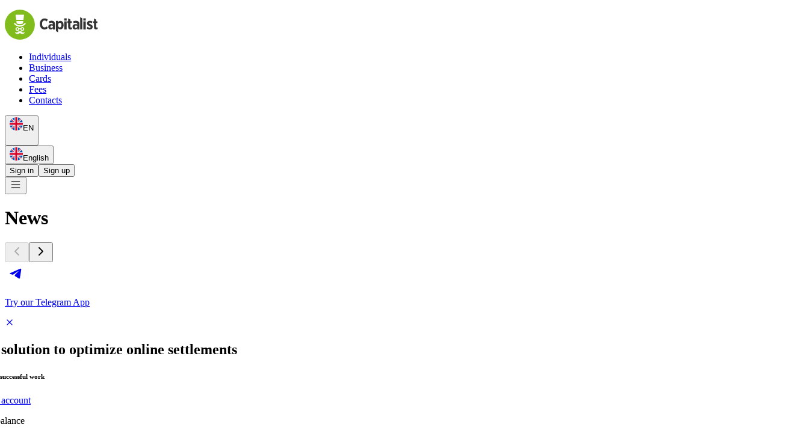

--- FILE ---
content_type: text/html; charset=utf-8
request_url: https://capitalist.net/news?page=6
body_size: 12958
content:
<!DOCTYPE html><html lang="en" dir="ltr" translate="no"><head><meta charSet="utf-8"/><meta name="viewport" content="width=device-width, initial-scale=1, minimum-scale=0.25, maximum-scale=2, user-scalable=yes"/><meta name="viewport" content="width=device-width, initial-scale=1, user-scalable=yes, minimum-scale=0.25, maximum-scale=2"/><link rel="stylesheet" href="/_next/static/css/3b0ae9134fb2a221.css" data-precedence="next"/><link rel="stylesheet" href="/_next/static/css/78776d4737f88ed6.css" data-precedence="next"/><link rel="stylesheet" href="/_next/static/css/3f4a01c79a4d697c.css" data-precedence="next"/><link rel="stylesheet" href="/_next/static/css/434cae5aaec4c683.css" data-precedence="next"/><link rel="preload" as="script" fetchPriority="low" href="/_next/static/chunks/webpack-f71d53d0692fbde7.js"/><script src="/_next/static/chunks/137ac6ad-c361386339df0aec.js" async=""></script><script src="/_next/static/chunks/7292-d5ce9cf9f93801e2.js" async=""></script><script src="/_next/static/chunks/main-app-fed1e69082709fe2.js" async=""></script><script src="/_next/static/chunks/9777-e70716cb12d538b3.js" async=""></script><script src="/_next/static/chunks/850-7781cd83813a554f.js" async=""></script><script src="/_next/static/chunks/9555-d434dd8e5ed73523.js" async=""></script><script src="/_next/static/chunks/778-3ef4b67270e5ce62.js" async=""></script><script src="/_next/static/chunks/7599-39193f8210c0c301.js" async=""></script><script src="/_next/static/chunks/1399-bef26e7bdbd51009.js" async=""></script><script src="/_next/static/chunks/5826-6a67b7e69d117460.js" async=""></script><script src="/_next/static/chunks/app/global-error-81e777a76a4f3e01.js" async=""></script><script src="/_next/static/chunks/4289-56bd48c14ef1fb7a.js" async=""></script><script src="/_next/static/chunks/app/error-f8bf01389cd5311d.js" async=""></script><script src="/_next/static/chunks/5661-0e8b631416c1756f.js" async=""></script><script src="/_next/static/chunks/1260-ac2f377d33e48528.js" async=""></script><script src="/_next/static/chunks/9541-a48520f4b8a2b7dc.js" async=""></script><script src="/_next/static/chunks/9561-5050fc3884c05e1f.js" async=""></script><script src="/_next/static/chunks/1934-81d98466d759dd86.js" async=""></script><script src="/_next/static/chunks/8366-087105172f2eb8fa.js" async=""></script><script src="/_next/static/chunks/1551-50f49daf439344a9.js" async=""></script><script src="/_next/static/chunks/7322-61579b0943c7047e.js" async=""></script><script src="/_next/static/chunks/9456-3cff89ea67c3750d.js" async=""></script><script src="/_next/static/chunks/app/%5Blocale%5D/(site)/news/page-c158cea5684a6f99.js" async=""></script><script src="/_next/static/chunks/4100-754d89f5a2f127b6.js" async=""></script><script src="/_next/static/chunks/4042-38a2d721b016a5e9.js" async=""></script><script src="/_next/static/chunks/7867-3bf445bb06a35668.js" async=""></script><script src="/_next/static/chunks/6922-d10e265ae2d3515d.js" async=""></script><script src="/_next/static/chunks/6057-c68f197025746ef8.js" async=""></script><script src="/_next/static/chunks/8813-43fae689111de12d.js" async=""></script><script src="/_next/static/chunks/app/%5Blocale%5D/(externalsite)/layout-05184e93d3fc10c0.js" async=""></script><script src="/_next/static/chunks/7010-da83547ebae39b4f.js" async=""></script><script src="/_next/static/chunks/app/not-found-24ed9e8143a9ce00.js" async=""></script><script src="/_next/static/chunks/6543-0b15ec8846b36acb.js" async=""></script><script src="/_next/static/chunks/5583-2b891e05e52ba358.js" async=""></script><script src="/_next/static/chunks/7333-a8bc06ca6b7bca08.js" async=""></script><script src="/_next/static/chunks/app/%5Blocale%5D/(site)/layout-07fa49c9f651555a.js" async=""></script><script src="/_next/static/chunks/5999-b7cfe7c9df0d1170.js" async=""></script><script src="/_next/static/chunks/app/%5Blocale%5D/(home)/layout-4aa00e7549c21045.js" async=""></script><link rel="preload" href="https://www.googletagmanager.com/gtag/js?id=AW-16905692454" as="script"/><link rel="preload" href="https://www.googletagmanager.com/gtag/js?id=UA-47381872-1" as="script"/><title>Capitalist.net - Convenient Internet Payment System</title><meta name="description" content="Capitalist.net - Convenient Internet Payment System"/><link rel="manifest" href="/manifest.json" crossorigin="use-credentials"/><meta name="languages" content="en,es,fr,it,pt,ua"/><meta name="google" content="notranslate"/><link rel="icon" href="/favicon.ico" type="image/x-icon" sizes="64x64"/><meta name="next-size-adjust"/><script src="/_next/static/chunks/polyfills-42372ed130431b0a.js" noModule=""></script></head><body class="outer_pages_font"><div role="region" aria-label="Notifications (F8)" tabindex="-1" style="pointer-events:none"><ol tabindex="-1" class="fixed top-0 z-[10000] flex max-h-screen h-fit w-full flex-col-reverse p-4 sm:bottom-0 sm:right-0 sm:top-0 sm:flex-col md:max-w-[420px] toaster__pt-safe"></ol></div><!--$--><div class="PageReloadProgress_page_reload_progress__YyPny PageReloadProgress_dark__uev8_ PageReloadProgress_noloading___U9_Z" style="width:0%"></div><!--/$--><header class="w-full transition-all duration-300 no-print flex border-grey-100 justify-center py-[0.9rem] md:py-[1.2rem] sticky top-0 z-50 bg-white px-[1.5rem] lg:px-[4rem] 2xl:px-[1.8rem] max-w-[var(--max-page-width)] mx-auto"><div class="flex max-w-[var(--max-content-width)] justify-between w-[100%]"><a class="HeaderGuest_logo_link__R_D2e" href="/"><img alt="Capitalist Logo" loading="lazy" width="158" height="50" decoding="async" data-nimg="1" class="transition-all duration-300 w-[12.6rem] h-[4rem] md:w-[15.8rem] md:h-[5rem]" style="color:transparent" src="/publicassets/logos/capitalist-green-black.svg"/></a><div class="flex justify-between]"><nav class="items-center hidden lg:flex lg:mr-[1rem] xl:mr-[14rem]"><ul class="flex items-center gap-[0.2rem] xl:gap-[0.8rem]"><li class="cap--body-2"><a class="text-grey-1000 hover:bg-grey-100 rounded-[3.5rem] px-[1rem] xl:px-[1.2rem] py-[0.8rem]" href="/individuals">Individuals</a></li><li class="cap--body-2"><a class="text-grey-1000 hover:bg-grey-100 rounded-[3.5rem] px-[1rem] xl:px-[1.2rem] py-[0.8rem]" href="/business">Business</a></li><li class="cap--body-2"><a class="text-grey-1000 hover:bg-grey-100 rounded-[3.5rem] px-[1rem] xl:px-[1.2rem] py-[0.8rem]" href="/cards-info">Cards</a></li><li class="cap--body-2"><a class="text-grey-1000 hover:bg-grey-100 rounded-[3.5rem] px-[1rem] xl:px-[1.2rem] py-[0.8rem]" href="/fees">Fees</a></li><li class="cap--body-2"><a class="text-grey-1000 hover:bg-grey-100 rounded-[3.5rem] px-[1rem] xl:px-[1.2rem] py-[0.8rem]" href="/contacts">Contacts</a></li></ul></nav><section class="flex items-center md:gap-[1.2rem] gap-[0.6rem] xl:gap-[2.7rem]"><div class="hidden md:block"><!--$--><div class="relative"><button class="relative inline-flex items-center justify-center gap-2 whitespace-nowrap cap--regular transition-colors cursor-pointer focus-visible:outline-none leading-none focus-visible:ring-1 focus-visible:ring-ring disabled:pointer-events-none disabled:opacity-50 [&amp;_svg]:pointer-events-none [&amp;_svg]:shrink-0 rounded-md button_ghost__Gzoz1 h-btn-md cap--button-m [&amp;_svg]:size-[2.4rem] p-[0.7rem] hover:text-grey-1000! hover:bg-grey-100!" disabled=""><div class="flex gap-[1.1rem] items-center cap--body-2"><svg width="22" height="22" viewBox="0 0 30 30" fill="none" xmlns="http://www.w3.org/2000/svg"><g clip-path="url(#clip0_12181_7596)"><path d="M15 30C23.2843 30 30 23.2843 30 15C30 6.71573 23.2843 0 15 0C6.71573 0 0 6.71573 0 15C0 23.2843 6.71573 30 15 30Z" fill="#F0F0F0"></path><path d="M3.10089 5.86621C1.92263 7.3992 1.03417 9.16609 0.516846 11.0856H8.32024L3.10089 5.86621Z" fill="#0052B4"></path><path d="M29.4837 11.0858C28.9664 9.16634 28.0779 7.39944 26.8997 5.86646L21.6804 11.0858H29.4837Z" fill="#0052B4"></path><path d="M0.516846 18.9128C1.03423 20.8323 1.92269 22.5992 3.10089 24.1321L8.32007 18.9128H0.516846Z" fill="#0052B4"></path><path d="M24.1319 3.09973C22.5989 1.92147 20.8321 1.03301 18.9126 0.515625V8.31897L24.1319 3.09973Z" fill="#0052B4"></path><path d="M5.86743 26.8972C7.40042 28.0754 9.16732 28.9639 11.0867 29.4813V21.678L5.86743 26.8972Z" fill="#0052B4"></path><path d="M11.0867 0.515625C9.16726 1.03301 7.40036 1.92146 5.86743 3.09967L11.0867 8.3189V0.515625Z" fill="#0052B4"></path><path d="M18.9126 29.4813C20.832 28.9639 22.5989 28.0754 24.1318 26.8972L18.9126 21.678V29.4813Z" fill="#0052B4"></path><path d="M21.6804 18.9128L26.8997 24.1321C28.0779 22.5992 28.9664 20.8323 29.4837 18.9128H21.6804Z" fill="#0052B4"></path><path d="M29.873 13.0435H16.9566H16.9566V0.126973C16.3161 0.0435938 15.6631 0 15 0C14.3368 0 13.6839 0.0435938 13.0435 0.126973V13.0434V13.0434H0.126973C0.0435938 13.6839 0 14.3369 0 15C0 15.6632 0.0435938 16.3161 0.126973 16.9565H13.0434H13.0434V29.873C13.6839 29.9564 14.3368 30 15 30C15.6631 30 16.3161 29.9565 16.9565 29.873V16.9566V16.9566H29.873C29.9564 16.3161 30 15.6632 30 15C30 14.3369 29.9564 13.6839 29.873 13.0435Z" fill="#D80027"></path><path d="M18.9131 18.9141L25.6066 25.6076C25.9145 25.2999 26.2081 24.9782 26.4883 24.6447L20.7577 18.9141H18.9131V18.9141Z" fill="#D80027"></path><path d="M11.0869 18.9141H11.0868L4.39331 25.6075C4.70104 25.9154 5.02278 26.209 5.3563 26.4892L11.0869 20.7585V18.9141Z" fill="#D80027"></path><path d="M11.0867 11.0864V11.0863L4.39319 4.3927C4.08534 4.70043 3.79167 5.02217 3.51147 5.35569L9.24212 11.0863H11.0867V11.0864Z" fill="#D80027"></path><path d="M18.9131 11.0877L25.6067 4.39411C25.2989 4.08626 24.9772 3.79259 24.6437 3.51245L18.9131 9.2431V11.0877Z" fill="#D80027"></path></g><defs><clipPath id="clip0_12181_7596"><rect width="30" height="30" fill="white"></rect></clipPath></defs></svg>EN</div><svg xmlns="http://www.w3.org/2000/svg" width="16" height="16" viewBox="0 0 24 24" fill="none" stroke="var(--color-grey-300)" stroke-width="2" stroke-linecap="round" stroke-linejoin="round" class="lucide lucide-chevron-down !size-[1.6rem]"><path d="m6 9 6 6 6-6"></path></svg></button><div class="absolute mt-[0.6rem] flex flex-col gap-[0.6rem] pr-6 pl-8 py-8 bg-white rounded-[2rem] cap--shadow-lg z-50 hidden left-0"><button class="relative inline-flex items-center whitespace-nowrap cap--regular transition-colors cursor-pointer focus-visible:outline-none leading-none focus-visible:ring-1 focus-visible:ring-ring disabled:pointer-events-none disabled:opacity-50 [&amp;_svg]:pointer-events-none [&amp;_svg]:shrink-0 rounded-md button_ghost__Gzoz1 h-btn-md cap--button-m cap--body-2 px-4 py-[0.4rem] text-grey-1000 hover:bg-grey-100 hover:text-grey-1000! gap-[0.8rem] [&amp;_svg]:size-[3rem] min-w-[14.5rem] justify-start bg-grey-100"><svg width="22" height="22" viewBox="0 0 30 30" fill="none" xmlns="http://www.w3.org/2000/svg"><g clip-path="url(#clip0_12181_7596)"><path d="M15 30C23.2843 30 30 23.2843 30 15C30 6.71573 23.2843 0 15 0C6.71573 0 0 6.71573 0 15C0 23.2843 6.71573 30 15 30Z" fill="#F0F0F0"></path><path d="M3.10089 5.86621C1.92263 7.3992 1.03417 9.16609 0.516846 11.0856H8.32024L3.10089 5.86621Z" fill="#0052B4"></path><path d="M29.4837 11.0858C28.9664 9.16634 28.0779 7.39944 26.8997 5.86646L21.6804 11.0858H29.4837Z" fill="#0052B4"></path><path d="M0.516846 18.9128C1.03423 20.8323 1.92269 22.5992 3.10089 24.1321L8.32007 18.9128H0.516846Z" fill="#0052B4"></path><path d="M24.1319 3.09973C22.5989 1.92147 20.8321 1.03301 18.9126 0.515625V8.31897L24.1319 3.09973Z" fill="#0052B4"></path><path d="M5.86743 26.8972C7.40042 28.0754 9.16732 28.9639 11.0867 29.4813V21.678L5.86743 26.8972Z" fill="#0052B4"></path><path d="M11.0867 0.515625C9.16726 1.03301 7.40036 1.92146 5.86743 3.09967L11.0867 8.3189V0.515625Z" fill="#0052B4"></path><path d="M18.9126 29.4813C20.832 28.9639 22.5989 28.0754 24.1318 26.8972L18.9126 21.678V29.4813Z" fill="#0052B4"></path><path d="M21.6804 18.9128L26.8997 24.1321C28.0779 22.5992 28.9664 20.8323 29.4837 18.9128H21.6804Z" fill="#0052B4"></path><path d="M29.873 13.0435H16.9566H16.9566V0.126973C16.3161 0.0435938 15.6631 0 15 0C14.3368 0 13.6839 0.0435938 13.0435 0.126973V13.0434V13.0434H0.126973C0.0435938 13.6839 0 14.3369 0 15C0 15.6632 0.0435938 16.3161 0.126973 16.9565H13.0434H13.0434V29.873C13.6839 29.9564 14.3368 30 15 30C15.6631 30 16.3161 29.9565 16.9565 29.873V16.9566V16.9566H29.873C29.9564 16.3161 30 15.6632 30 15C30 14.3369 29.9564 13.6839 29.873 13.0435Z" fill="#D80027"></path><path d="M18.9131 18.9141L25.6066 25.6076C25.9145 25.2999 26.2081 24.9782 26.4883 24.6447L20.7577 18.9141H18.9131V18.9141Z" fill="#D80027"></path><path d="M11.0869 18.9141H11.0868L4.39331 25.6075C4.70104 25.9154 5.02278 26.209 5.3563 26.4892L11.0869 20.7585V18.9141Z" fill="#D80027"></path><path d="M11.0867 11.0864V11.0863L4.39319 4.3927C4.08534 4.70043 3.79167 5.02217 3.51147 5.35569L9.24212 11.0863H11.0867V11.0864Z" fill="#D80027"></path><path d="M18.9131 11.0877L25.6067 4.39411C25.2989 4.08626 24.9772 3.79259 24.6437 3.51245L18.9131 9.2431V11.0877Z" fill="#D80027"></path></g><defs><clipPath id="clip0_12181_7596"><rect width="30" height="30" fill="white"></rect></clipPath></defs></svg>English</button></div></div><!--/$--></div><!--$--><!--$--><div class="flex gap-4"><button class="button_smallAdaptive__ZQRtu relative inline-flex items-center justify-center gap-2 whitespace-nowrap cap--regular transition-colors cursor-pointer focus-visible:outline-none leading-none focus-visible:ring-1 focus-visible:ring-ring disabled:pointer-events-none disabled:opacity-50 [&amp;_svg]:pointer-events-none [&amp;_svg]:size-5 [&amp;_svg]:shrink-0 rounded-md button_primary__eHm5V hover:text-white h-btn-md px-[2rem] py-[1.1rem] cap--button-m border bg-transparent text-primary border-primary button_outlinedPrimary__nnH3G"><div class="HeaderGuest_sign_in_button_content__vGZ82">Sign in</div></button><button class="relative items-center justify-center gap-2 whitespace-nowrap cap--regular transition-colors cursor-pointer focus-visible:outline-none leading-none focus-visible:ring-1 focus-visible:ring-ring disabled:pointer-events-none disabled:opacity-50 [&amp;_svg]:pointer-events-none [&amp;_svg]:size-5 [&amp;_svg]:shrink-0 rounded-md bg-primary text-primary-foreground button_primary__eHm5V hover:text-white h-btn-md px-[2rem] py-[1.1rem] cap--button-m hidden lg:block">Sign up</button></div><!--/$--><!--/$--><button class="button_smallAdaptive__ZQRtu relative items-center justify-center gap-2 whitespace-nowrap cap--regular transition-colors cursor-pointer focus-visible:outline-none leading-none focus-visible:ring-1 focus-visible:ring-ring disabled:pointer-events-none disabled:opacity-50 [&amp;_svg]:pointer-events-none [&amp;_svg]:shrink-0 bg-grey-100 border border-primary button_grey___O7s1 h-btn-md px-[2rem] py-[1.1rem] cap--button-m rounded-[1rem] block !py-[0.3rem] !px-[0.6rem] md:!px-[1.1rem] md:!py-[0.7rem] [&amp;_svg]:size-[2.2rem] md:[&amp;_svg]:size-[2.4rem] lg:hidden border-none text-grey-1000"><svg xmlns="http://www.w3.org/2000/svg" width="20" height="20" viewBox="0 0 24 24" fill="none" stroke="currentColor" stroke-width="1.5" stroke-linecap="round" stroke-linejoin="round" class="lucide lucide-menu"><line x1="4" x2="20" y1="12" y2="12"></line><line x1="4" x2="20" y1="6" y2="6"></line><line x1="4" x2="20" y1="18" y2="18"></line></svg></button></section></div></div></header><div class="px-[1.5rem] lg:px-[4rem] 2xl:px-[1.8rem] relative w-full box-border flex flex-col max-w-[var(--max-page-width)] mx-auto"><main><div class="flex flex-col text-grey-1000 max-w-[var(--max-content-width)] w-full mx-auto relative mb-[12rem]"><h1 class="cap--bold mt-[5rem] md:mt-[9rem] text-grey-1000 page-title_title__tAxDm mb-[5rem]">News</h1><section class="flex flex-col gap-[4rem] md:gap-[6rem] w-full relative max-w-[var(--max-content-width)] mx-auto "><div class=""><div><div style="display:flex;flex-direction:column;gap:2rem;width:100%"><div class="Skeleton_cap-skeleton__q_uhS" style="width:100%;height:2.5rem"></div><div class="Skeleton_cap-skeleton__q_uhS" style="width:100%;height:2.5rem"></div><div class="Skeleton_cap-skeleton__q_uhS" style="width:100%;height:2.5rem"></div><div class="Skeleton_cap-skeleton__q_uhS" style="width:100%;height:2.5rem"></div><div class="Skeleton_cap-skeleton__q_uhS" style="width:100%;height:2.5rem"></div><div class="Skeleton_cap-skeleton__q_uhS" style="width:100%;height:2.5rem"></div><div class="Skeleton_cap-skeleton__q_uhS" style="width:100%;height:2.5rem"></div><div class="Skeleton_cap-skeleton__q_uhS" style="width:100%;height:2.5rem"></div><div class="Skeleton_cap-skeleton__q_uhS" style="width:100%;height:2.5rem"></div><div class="Skeleton_cap-skeleton__q_uhS" style="width:100%;height:2.5rem"></div><div class="Skeleton_cap-skeleton__q_uhS" style="width:100%;height:2.5rem"></div><div class="Skeleton_cap-skeleton__q_uhS" style="width:100%;height:2.5rem"></div><div class="Skeleton_cap-skeleton__q_uhS" style="width:100%;height:2.5rem"></div><div class="Skeleton_cap-skeleton__q_uhS" style="width:100%;height:2.5rem"></div><div class="Skeleton_cap-skeleton__q_uhS" style="width:100%;height:2.5rem"></div></div></div></div></section></div></main><a href="https://t.me/Capitalist_App_Bot" target="_blank" rel="noopener noreferrer" class="hover:bg-grey-200 md:hover:bg-[rgba(217,222,226,0.7)] transition-colors duration-100 flex fixed right-[1.5rem] z-40 rounded-[30px] border border-[#EEF1F3] bg-white md:bg-[rgba(255,255,255,0.7)] md:backdrop-blur-[7.5px] p-[1.2rem] pr-[1.6rem] md:p-[1.6rem] justify-center items-center md:items-start gap-[1.5rem] cap--shadow-lg md:shadow-none bottom-[-10rem]"><div class="cursor-pointer flex gap-[0.8rem] align-center"><svg width="38" height="38" viewBox="0 0 32 32" fill="none" xmlns="http://www.w3.org/2000/svg" class="text-white group-hover:text-grey-500 bg-gradient-to-b from-[#37BBFE] to-[#007DBB] rounded-full"><path d="M22.9866 10.2088C23.1112 9.40332 22.3454 8.76755 21.6292 9.082L7.36482 15.3448C6.85123 15.5703 6.8888 16.3483 7.42147 16.5179L10.3631 17.4547C10.9246 17.6335 11.5325 17.541 12.0228 17.2023L18.655 12.6203C18.855 12.4821 19.073 12.7665 18.9021 12.9426L14.1281 17.8646C13.665 18.3421 13.7569 19.1512 14.314 19.5005L19.659 22.8523C20.2585 23.2282 21.0297 22.8506 21.1418 22.1261L22.9866 10.2088Z" fill="currentColor"></path></svg><p class="cap--subtitle-2 w-[13.5rem]">Try our Telegram App</p></div><div class="z-41 w-[2.2rem] h-[2.2rem] cursor-pointer rounded-full hover:bg-gray-300 bg-gray-100 text-gray-900 flex flex-col items-center align-middle justify-center transition-colors duration-100"><svg xmlns="http://www.w3.org/2000/svg" width="1em" height="1em" viewBox="0 0 24 24" fill="none" stroke="currentColor" stroke-width="2" stroke-linecap="round" stroke-linejoin="round" class="lucide lucide-x"><path d="M18 6 6 18"></path><path d="m6 6 12 12"></path></svg></div></a><footer class="no-print flex flex-col justify-center items-center bg-grey-1000 rounded-t-[4.4rem] text-primary-foreground pt-[10rem] pt-[6rem] lg:pt-[12rem] px-[1.5rem] lg:px-[4rem] z-1 footer-guest_wrapper__EtJSf"><div class="max-w-[var(--max-content-width)] w-[100%]"><section class="flex flex-col md:flex-row justify-between border-b border-grey-800 relative"><div class="flex flex-col gap-[2rem] md:gap-[3rem] mb-[7rem] md:mb-[unset] md:h-[38.9rem] lg:h-[unset] max-w-[100%] lg:max-w-[70%] xl:max-w-[50%] cap--bold z-1"><h2 class="cap--bold footer-guest_title__0eBa7">Ideal solution to optimize online settlements</h2><h6 class="footer-guest_subtitle__v8Ucj">11 years of successful work</h6><a class="button_adaptive__tN4gJ relative inline-flex items-center justify-center gap-2 whitespace-nowrap cap--regular transition-colors cursor-pointer focus-visible:outline-none leading-none focus-visible:ring-1 focus-visible:ring-ring disabled:pointer-events-none disabled:opacity-50 [&amp;_svg]:pointer-events-none [&amp;_svg]:size-5 [&amp;_svg]:shrink-0 rounded-md bg-primary text-primary-foreground button_primary__eHm5V hover:text-white px-[3rem] py-[1.8rem] cap--body-0 h-[5.4rem] mt-4 w-full md:w-fit" aria-disabled="false" href="/reg">Open an account</a></div><div class="text-grey-1000 relative md:absolute right-0 top-0 lg:relative lg:right-[unset] lg:top-[unset] ml-[auto] sm:mx-[auto] md:mx-[unset]"><div class="bg-white flex flex-col py-4 px-[1.5rem] rounded-[2.5rem] absolute gap-8 -left-[6rem] bottom-[6.5rem] md:bottom-[10rem] md:-left-[10rem]"><p class="cap--subtitle-1 cap--bold max-w-[9rem] break-words">Top up balance</p><div class="flex gap-[0.7rem] items-center"><div class="w-[3.4rem] h-[3.4rem] flex justify-center items-center bg-primary-lighter rounded-full"><svg xmlns="http://www.w3.org/2000/svg" width="22" height="22" viewBox="0 0 22 22" fill="none"><path d="M11 7.3335V14.6668" stroke="var(--color-primary-dark)" stroke-width="1.5" stroke-linecap="round" stroke-linejoin="round"></path><path d="M14.6667 11L7.33341 11" stroke="var(--color-primary-dark)" stroke-width="1.5" stroke-linecap="round" stroke-linejoin="round"></path><circle cx="11.0001" cy="10.9998" r="7.33333" stroke="var(--color-primary-dark)" stroke-width="1.5"></circle></svg></div><p class="text-[2.4rem] leading-[2.8rem] cap--bold">$ 1000</p></div></div><img alt="Capitalist Card" loading="lazy" width="281" height="389" decoding="async" data-nimg="1" class="w-[22.5rem] md:w-[28.1rem]" style="color:transparent" src="/_next/static/media/capitalist-card-2025.35d0407b.svg"/></div></section><nav class="flex gap-y-[5rem] flex-wrap justify-between pt-[7rem] pb-[6.5rem] md:py-[8rem] border-b border-grey-800"><div class="w-1/2 md:w-[unset] flex flex-col gap-[3rem] md:max-w-[13rem] lg:max-w-[unset]"><p class="cap--subtitle-1 uppercase">Products</p><ul class="flex flex-col gap-[1.8rem] text-grey-400 cap--subtitle-2"><a class="hover:text-primary" href="/individuals">Individuals</a><a class="hover:text-primary" href="/business">Business solutions</a><a class="hover:text-primary" href="/cards-info">Cards</a><a class="hover:text-primary" href="/fees">Fees</a><a class="hover:text-primary" href="/referral">Referral program</a></ul></div><div class="w-1/2 md:w-[unset] flex flex-col gap-[3rem]"><p class="cap--subtitle-1 uppercase">Announcements</p><ul class="flex flex-col gap-[1.8rem] text-grey-400 cap--subtitle-2"><a class="hover:text-primary" href="/news">News</a><a class="hover:text-primary" href="/events">Events</a><a class="hover:text-primary" href="/cases">Cases</a></ul></div><div class="w-1/2 md:w-[unset] flex-col gap-[3rem] hidden md:flex"><p class="cap--subtitle-1 uppercase">For developers</p><ul class="flex flex-col gap-[1.8rem] text-grey-400 cap--subtitle-2"><a class="hover:text-primary" href="/developers/api">API Description</a></ul></div><div class="w-1/2 md:w-[unset] flex flex-col gap-[3rem]"><p class="cap--subtitle-1 uppercase">Support</p><ul class="flex flex-col gap-[1.8rem] text-grey-400 cap--subtitle-2"><a class="hover:text-primary" href="/contacts">Contacts</a><a class="hover:text-primary" href="/faq">FAQ</a></ul></div><div class="w-1/2 md:w-[unset] flex flex-col xl:mr-[7.5rem]"><p class="cap--subtitle-1 uppercase mb-[2.2rem]">Social media</p><div class="flex flex-wrap gap-4 mb-[3rem]"><a href="https://t.me/Capitalist_net" target="_blank" rel="noopener noreferrer" class="group"><div class="border w-[3.2rem] h-[3.2rem] border-grey-800 rounded-full flex justify-center items-center transition group-hover:bg-primary"><svg width="32" height="32" viewBox="0 0 32 32" fill="none" xmlns="http://www.w3.org/2000/svg" class="text-grey-500 transition group-hover:text-white"><path d="M22.9866 10.2088C23.1112 9.40332 22.3454 8.76755 21.6292 9.082L7.36482 15.3448C6.85123 15.5703 6.8888 16.3483 7.42147 16.5179L10.3631 17.4547C10.9246 17.6335 11.5325 17.541 12.0228 17.2023L18.655 12.6203C18.855 12.4821 19.073 12.7665 18.9021 12.9426L14.1281 17.8646C13.665 18.3421 13.7569 19.1512 14.314 19.5005L19.659 22.8523C20.2585 23.2282 21.0297 22.8506 21.1418 22.1261L22.9866 10.2088Z" fill="currentColor"></path></svg></div></a><a href="https://vk.com/capitalist_net" target="_blank" rel="noopener noreferrer" class="group"><div class="border w-[3.2rem] h-[3.2rem] border-grey-800 rounded-full flex justify-center items-center transition group-hover:bg-primary"><svg xmlns="http://www.w3.org/2000/svg" width="32" height="32" viewBox="0 0 32 32" fill="none" class="text-grey-500 transition group-hover:text-white"><path d="M22.231 17.7229C22.0371 17.455 21.9937 17.1838 22.0996 16.9089C22.364 16.1758 26.2144 11.5189 24.6104 11.5189C23.5082 11.5339 22.1826 11.5189 21.1259 11.5189C20.9297 11.5676 20.8028 11.6724 20.7234 11.8858C20.1054 13.337 19.3493 15.108 18.2411 16.2462C18.0953 16.3659 18.0044 16.3608 17.8383 16.3166C17.0609 15.483 17.8898 12.6272 17.4171 11.4987C17.3239 11.2778 17.12 11.1781 16.9113 11.1219C15.8559 10.8657 13.4455 11.0182 13.0522 11.5339C12.9398 11.6813 12.9241 11.7617 13.0053 11.775C13.38 11.8352 13.6453 11.9792 13.8014 12.2069C14.0959 12.8676 14.313 16.3867 13.4455 16.3867C12.578 16.3867 11.1792 12.9331 10.7949 11.9757C10.6926 11.6874 10.4323 11.5221 10.158 11.4733L7.59157 11.4933C7.14045 11.4933 6.88833 11.72 7.04822 12.1766C8.38492 15.5561 11.3101 22.1067 15.7965 21.9427C16.246 21.9427 17.0191 22.1184 17.3702 21.7216C17.8525 21.0698 17.2642 19.9089 18.0914 19.4662C18.3 19.3532 18.5162 19.4479 18.6954 19.5869C19.6154 20.3005 20.1039 21.5529 21.2385 21.9331C21.438 22 21.6128 22.0167 21.7629 21.9833L24.1606 21.9432C24.6058 21.9432 25.0443 21.7414 24.9522 21.1994C24.6026 20.037 23.2097 18.8421 22.231 17.7229Z" fill="currentColor"></path></svg></div></a><a href="https://www.instagram.com/capitalist_cap" target="_blank" rel="noopener noreferrer" class="group"><div class="border w-[3.2rem] h-[3.2rem] border-grey-800 rounded-full flex transition justify-center items-center group-hover:bg-primary"><svg xmlns="http://www.w3.org/2000/svg" width="18" height="18" viewBox="0 0 18 18" fill="none" class="text-grey-500 group-hover:text-white transition"><path d="M15.3 4.05C15.3 4.79558 14.6956 5.4 13.95 5.4C13.2044 5.4 12.6 4.79558 12.6 4.05C12.6 3.30442 13.2044 2.7 13.95 2.7C14.6956 2.7 15.3 3.30442 15.3 4.05Z" fill="currentColor"></path><path fill-rule="evenodd" clip-rule="evenodd" d="M9 13.5C11.4853 13.5 13.5 11.4853 13.5 9C13.5 6.51472 11.4853 4.5 9 4.5C6.51472 4.5 4.5 6.51472 4.5 9C4.5 11.4853 6.51472 13.5 9 13.5ZM9 11.7C10.4912 11.7 11.7 10.4912 11.7 9C11.7 7.50883 10.4912 6.3 9 6.3C7.50883 6.3 6.3 7.50883 6.3 9C6.3 10.4912 7.50883 11.7 9 11.7Z" fill="currentColor"></path><path fill-rule="evenodd" clip-rule="evenodd" d="M0 8.64C0 5.61572 0 4.10357 0.588565 2.94845C1.10628 1.93238 1.93238 1.10628 2.94845 0.588565C4.10357 0 5.61572 0 8.64 0H9.36C12.3843 0 13.8964 0 15.0515 0.588565C16.0676 1.10628 16.8937 1.93238 17.4114 2.94845C18 4.10357 18 5.61572 18 8.64V9.36C18 12.3843 18 13.8964 17.4114 15.0515C16.8937 16.0676 16.0676 16.8937 15.0515 17.4114C13.8964 18 12.3843 18 9.36 18H8.64C5.61572 18 4.10357 18 2.94845 17.4114C1.93238 16.8937 1.10628 16.0676 0.588565 15.0515C0 13.8964 0 12.3843 0 9.36V8.64ZM8.64 1.8H9.36C10.9018 1.8 11.95 1.8014 12.7601 1.86759C13.5493 1.93207 13.9528 2.04894 14.2344 2.19238C14.9117 2.53752 15.4625 3.08825 15.8076 3.76563C15.9511 4.04715 16.0679 4.45072 16.1324 5.23987C16.1986 6.05003 16.2 7.09816 16.2 8.64V9.36C16.2 10.9018 16.1986 11.95 16.1324 12.7601C16.0679 13.5493 15.9511 13.9528 15.8076 14.2344C15.4625 14.9117 14.9117 15.4625 14.2344 15.8076C13.9528 15.9511 13.5493 16.0679 12.7601 16.1324C11.95 16.1986 10.9018 16.2 9.36 16.2H8.64C7.09816 16.2 6.05003 16.1986 5.23987 16.1324C4.45072 16.0679 4.04715 15.9511 3.76563 15.8076C3.08825 15.4625 2.53752 14.9117 2.19238 14.2344C2.04894 13.9528 1.93207 13.5493 1.86759 12.7601C1.8014 11.95 1.8 10.9018 1.8 9.36V8.64C1.8 7.09816 1.8014 6.05003 1.86759 5.23987C1.93207 4.45072 2.04894 4.04715 2.19238 3.76563C2.53752 3.08825 3.08825 2.53752 3.76563 2.19238C4.04715 2.04894 4.45072 1.93207 5.23987 1.86759C6.05003 1.8014 7.09816 1.8 8.64 1.8Z" fill="currentColor"></path></svg></div></a><a href="https://www.facebook.com/capitalist.net/" target="_blank" rel="noopener noreferrer" class="group"><div class="border w-[3.2rem] h-[3.2rem] border-grey-800 rounded-full flex justify-center items-center transition group-hover:bg-primary"><svg xmlns="http://www.w3.org/2000/svg" width="32" height="32" viewBox="0 0 32 32" fill="none" class="text-grey-500 transition group-hover:text-white"><path d="M19.4758 16.3738L19.8904 13.6796H17.2968V11.932C17.2968 11.1948 17.6584 10.4757 18.8201 10.4757H20V8.18204C20 8.18204 18.9297 8 17.9068 8C15.7699 8 14.3744 9.29064 14.3744 11.6262V13.6796H12V16.3738H14.3744V22.8871C14.8511 22.9618 15.3388 23 15.8356 23C16.3324 23 16.8201 22.9618 17.2968 22.8871V16.3738H19.4758Z" fill="currentColor"></path></svg></div></a><a href="https://www.linkedin.com/company/capitalist-inc" target="_blank" rel="noopener noreferrer" class="group"><div class="border w-[3.2rem] h-[3.2rem] border-grey-800 rounded-full flex justify-center items-center transition group-hover:bg-primary"><svg xmlns="http://www.w3.org/2000/svg" width="16" height="16" viewBox="0 0 17 16" fill="none" class="text-grey-500 transition group-hover:text-white"><path d="M4.10103 1.93388C4.10103 3.00194 3.18298 3.86777 2.05052 3.86777C0.918047 3.86777 0 3.00194 0 1.93388C0 0.86583 0.918047 0 2.05052 0C3.18298 0 4.10103 0.86583 4.10103 1.93388Z" fill="currentColor"></path><path d="M0.280412 5.28926H3.78557V16H0.280412V5.28926Z" fill="currentColor"></path><path d="M9.42887 5.28926H5.92371V16H9.42887C9.42887 16 9.42887 12.6281 9.42887 10.5198C9.42887 9.25442 9.85734 7.98347 11.567 7.98347C13.4992 7.98347 13.4875 9.63947 13.4785 10.9224C13.4667 12.5994 13.4948 14.3107 13.4948 16H17V10.3471C16.9703 6.73757 16.0376 5.07438 12.9691 5.07438C11.1468 5.07438 10.0172 5.90864 9.42887 6.66342V5.28926Z" fill="currentColor"></path></svg></div></a></div><a href="https://t.me/Capitalist_App_Bot" target="_blank" rel="noopener noreferrer" class="flex gap-6 bg-grey-900 rounded-md items-center p-[0.8rem] max-w-[18rem]"><div class="w-[3.6rem] h-[3.6rem] rounded-full flex justify-center items-center transition footer-guest_tg_app_icon__9UHOF"><svg width="36" height="36" viewBox="0 0 32 32" fill="none" xmlns="http://www.w3.org/2000/svg" class="text-white transition"><path d="M22.9866 10.2088C23.1112 9.40332 22.3454 8.76755 21.6292 9.082L7.36482 15.3448C6.85123 15.5703 6.8888 16.3483 7.42147 16.5179L10.3631 17.4547C10.9246 17.6335 11.5325 17.541 12.0228 17.2023L18.655 12.6203C18.855 12.4821 19.073 12.7665 18.9021 12.9426L14.1281 17.8646C13.665 18.3421 13.7569 19.1512 14.314 19.5005L19.659 22.8523C20.2585 23.2282 21.0297 22.8506 21.1418 22.1261L22.9866 10.2088Z" fill="currentColor"></path></svg></div><div class="cap--body-1 leading-[1.8rem]">Use Telegram App</div></a></div></nav><section class="flex justify-between items-start md:items-center pt-[6.5rem] pb-[6rem] md:py-[4rem]"><div class="w-1/2 flex justify-between lg:gap-[12.6rem] items-center md:w-[55%] lg:w-[unset]"><a class="flex-shrink-0" href="/"><img alt="Capitalist Logo" loading="lazy" width="155" height="50" decoding="async" data-nimg="1" class="w-[13.8rem] md:w-[15.5rem]" style="color:transparent" src="/_next/static/media/capitalist-green-white.5dace996.svg"/></a><p class="hidden md:block cap--body-2 text-grey-400 md:max-w-[18rem] lg:max-w-[unset]">© <a href="/">Capitalist.net</a>,<!-- --> <!-- -->2026<!-- -->. <!-- -->All rights reserved<!-- -->.</p></div><ul class="w-1/2 flex flex-col md:flex-row gap-[1.4rem] justify-between lg:gap-[4rem] items-start md:items-center cap--subtitle-2 text-grey-400 md:w-[40%] lg:w-[unset]"><li class="hover:text-primary"><a href="/useragreement">User agreement</a></li><li class="hover:text-primary"><a href="/privacypolicy">Privacy Policy</a></li><li class="md:hidden cap--body-2 text-grey-400 mt-[1.6rem]">© <a href="/">Capitalist.net</a>,<!-- --> <!-- -->2026<!-- -->. <!-- -->All rights reserved<!-- -->.</li></ul></section></div></footer></div><div class="w-full sm:max-w-[38.2rem] fixed bottom-0 sm:bottom-[2rem] right-0 sm:right-[1.5rem] z-50 transition-transform duration-300 flex bg-primary rounded-t-[3rem] sm:rounded-[3rem] bg-white cap--shadow-lg translate-y-full !bottom-0"><div class="px-[1.5rem] lg:px-[4rem] gap-[2rem] w-full max-w-[var(--max-content-width)] mx-auto flex flex-col py-[2rem] md:py-[2.6rem]"><h6 class="font-bold">Cookies</h6><span class="cap--body-0 text-grey-1000">We use cookies and anonymous statistics to make our website even better</span><button class="button_lgAdaptive__4uCHo relative inline-flex items-center justify-center gap-2 whitespace-nowrap cap--regular transition-colors cursor-pointer focus-visible:outline-none leading-none focus-visible:ring-1 focus-visible:ring-ring disabled:pointer-events-none disabled:opacity-50 [&amp;_svg]:pointer-events-none [&amp;_svg]:shrink-0 rounded-md button_primary__eHm5V hover:text-white h-btn-lg px-[2.4rem] py-[1.4rem] cap--button-l [&amp;_svg]:size-8 h-[4.4rem] border bg-transparent text-primary border-primary button_outlinedPrimary__nnH3G w-fit md:mt-4">Got it</button></div></div><!--$--><!--/$--><script src="/_next/static/chunks/webpack-f71d53d0692fbde7.js" async=""></script><script>(self.__next_f=self.__next_f||[]).push([0]);self.__next_f.push([2,null])</script><script>self.__next_f.push([1,"1:HL[\"/_next/static/css/3b0ae9134fb2a221.css\",\"style\"]\n2:HL[\"/_next/static/css/78776d4737f88ed6.css\",\"style\"]\n3:HL[\"/_next/static/css/3f4a01c79a4d697c.css\",\"style\"]\n4:HL[\"/_next/static/css/434cae5aaec4c683.css\",\"style\"]\n"])</script><script>self.__next_f.push([1,"5:I[4665,[],\"\"]\n8:I[25969,[],\"\"]\na:I[25589,[],\"\"]\ne:I[97918,[\"9777\",\"static/chunks/9777-e70716cb12d538b3.js\",\"850\",\"static/chunks/850-7781cd83813a554f.js\",\"9555\",\"static/chunks/9555-d434dd8e5ed73523.js\",\"778\",\"static/chunks/778-3ef4b67270e5ce62.js\",\"7599\",\"static/chunks/7599-39193f8210c0c301.js\",\"1399\",\"static/chunks/1399-bef26e7bdbd51009.js\",\"5826\",\"static/chunks/5826-6a67b7e69d117460.js\",\"6470\",\"static/chunks/app/global-error-81e777a76a4f3e01.js\"],\"default\"]\n9:[\"locale\",\"en\",\"d\"]\nf:[]\n0:[\"$\",\"$L5\",null,{\"buildId\":\"llK_hE31qDIrRqwdxS88E\",\"assetPrefix\":\"\",\"urlParts\":[\"\",\"news?page=6\"],\"initialTree\":[\"\",{\"children\":[[\"locale\",\"en\",\"d\"],{\"children\":[\"(site)\",{\"children\":[\"news\",{\"children\":[\"__PAGE__?{\\\"page\\\":\\\"6\\\"}\",{}]}]}]}]},\"$undefined\",\"$undefined\",true],\"initialSeedData\":[\"\",{\"children\":[[\"locale\",\"en\",\"d\"],{\"children\":[\"(site)\",{\"children\":[\"news\",{\"children\":[\"__PAGE__\",{},[[\"$L6\",\"$L7\",[[\"$\",\"link\",\"0\",{\"rel\":\"stylesheet\",\"href\":\"/_next/static/css/3f4a01c79a4d697c.css\",\"precedence\":\"next\",\"crossOrigin\":\"$undefined\"}],[\"$\",\"link\",\"1\",{\"rel\":\"stylesheet\",\"href\":\"/_next/static/css/434cae5aaec4c683.css\",\"precedence\":\"next\",\"crossOrigin\":\"$undefined\"}]]],null],null]},[null,[\"$\",\"$L8\",null,{\"parallelRouterKey\":\"children\",\"segmentPath\":[\"children\",\"$9\",\"children\",\"(site)\",\"children\",\"news\",\"children\"],\"error\":\"$undefined\",\"errorStyles\":\"$undefined\",\"errorScripts\":\"$undefined\",\"template\":[\"$\",\"$La\",null,{}],\"templateStyles\":\"$undefined\",\"templateScripts\":\"$undefined\",\"notFound\":\"$undefined\",\"notFoundStyles\":\"$undefined\"}]],null]},[[[[\"$\",\"link\",\"0\",{\"rel\":\"stylesheet\",\"href\":\"/_next/static/css/78776d4737f88ed6.css\",\"precedence\":\"next\",\"crossOrigin\":\"$undefined\"}]],\"$Lb\"],null],null]},[null,[\"$\",\"$L8\",null,{\"parallelRouterKey\":\"children\",\"segmentPath\":[\"children\",\"$9\",\"children\"],\"error\":\"$undefined\",\"errorStyles\":\"$undefined\",\"errorScripts\":\"$undefined\",\"template\":[\"$\",\"$La\",null,{}],\"templateStyles\":\"$undefined\",\"templateScripts\":\"$undefined\",\"notFound\":\"$undefined\",\"notFoundStyles\":\"$undefined\"}]],null]},[[[[\"$"])</script><script>self.__next_f.push([1,"\",\"link\",\"0\",{\"rel\":\"stylesheet\",\"href\":\"/_next/static/css/3b0ae9134fb2a221.css\",\"precedence\":\"next\",\"crossOrigin\":\"$undefined\"}]],\"$Lc\"],null],null],\"couldBeIntercepted\":false,\"initialHead\":[null,\"$Ld\"],\"globalErrorComponent\":\"$e\",\"missingSlots\":\"$Wf\"}]\n"])</script><script>self.__next_f.push([1,"10:I[99921,[\"9777\",\"static/chunks/9777-e70716cb12d538b3.js\",\"850\",\"static/chunks/850-7781cd83813a554f.js\",\"9555\",\"static/chunks/9555-d434dd8e5ed73523.js\",\"778\",\"static/chunks/778-3ef4b67270e5ce62.js\",\"7599\",\"static/chunks/7599-39193f8210c0c301.js\",\"1399\",\"static/chunks/1399-bef26e7bdbd51009.js\",\"4289\",\"static/chunks/4289-56bd48c14ef1fb7a.js\",\"5826\",\"static/chunks/5826-6a67b7e69d117460.js\",\"7601\",\"static/chunks/app/error-f8bf01389cd5311d.js\"],\"default\"]\nc:[\"$\",\"$L8\",null,{\"parallelRouterKey\":\"children\",\"segmentPath\":[\"children\"],\"error\":\"$10\",\"errorStyles\":[[\"$\",\"link\",\"0\",{\"rel\":\"stylesheet\",\"href\":\"/_next/static/css/78776d4737f88ed6.css\",\"precedence\":\"next\",\"crossOrigin\":\"$undefined\"}]],\"errorScripts\":[],\"template\":[\"$\",\"$La\",null,{}],\"templateStyles\":\"$undefined\",\"templateScripts\":\"$undefined\",\"notFound\":\"$L11\",\"notFoundStyles\":[[\"$\",\"link\",\"0\",{\"rel\":\"stylesheet\",\"href\":\"/_next/static/css/78776d4737f88ed6.css\",\"precedence\":\"next\",\"crossOrigin\":\"$undefined\"}]]}]\nd:[[\"$\",\"meta\",\"0\",{\"name\":\"viewport\",\"content\":\"width=device-width, initial-scale=1, minimum-scale=0.25, maximum-scale=2, user-scalable=yes\"}],[\"$\",\"meta\",\"1\",{\"charSet\":\"utf-8\"}],[\"$\",\"title\",\"2\",{\"children\":\"Capitalist.net - Convenient Internet Payment System\"}],[\"$\",\"meta\",\"3\",{\"name\":\"description\",\"content\":\"Capitalist.net - Convenient Internet Payment System\"}],[\"$\",\"link\",\"4\",{\"rel\":\"manifest\",\"href\":\"/manifest.json\",\"crossOrigin\":\"use-credentials\"}],[\"$\",\"meta\",\"5\",{\"name\":\"languages\",\"content\":\"en,es,fr,it,pt,ua\"}],[\"$\",\"meta\",\"6\",{\"name\":\"google\",\"content\":\"notranslate\"}],[\"$\",\"meta\",\"7\",{\"name\":\"viewport\",\"content\":\"width=device-width, initial-scale=1, user-scalable=yes, minimum-scale=0.25, maximum-scale=2\"}],[\"$\",\"link\",\"8\",{\"rel\":\"icon\",\"href\":\"/favicon.ico\",\"type\":\"image/x-icon\",\"sizes\":\"64x64\"}],[\"$\",\"meta\",\"9\",{\"name\":\"next-size-adjust\"}]]\n6:null\n"])</script><script>self.__next_f.push([1,"12:I[33745,[\"850\",\"static/chunks/850-7781cd83813a554f.js\",\"5661\",\"static/chunks/5661-0e8b631416c1756f.js\",\"1260\",\"static/chunks/1260-ac2f377d33e48528.js\",\"9541\",\"static/chunks/9541-a48520f4b8a2b7dc.js\",\"9561\",\"static/chunks/9561-5050fc3884c05e1f.js\",\"1934\",\"static/chunks/1934-81d98466d759dd86.js\",\"778\",\"static/chunks/778-3ef4b67270e5ce62.js\",\"8366\",\"static/chunks/8366-087105172f2eb8fa.js\",\"1551\",\"static/chunks/1551-50f49daf439344a9.js\",\"7322\",\"static/chunks/7322-61579b0943c7047e.js\",\"9456\",\"static/chunks/9456-3cff89ea67c3750d.js\",\"4748\",\"static/chunks/app/%5Blocale%5D/(site)/news/page-c158cea5684a6f99.js\"],\"ConfigProvider\"]\n1c:I[26240,[\"850\",\"static/chunks/850-7781cd83813a554f.js\",\"5661\",\"static/chunks/5661-0e8b631416c1756f.js\",\"1260\",\"static/chunks/1260-ac2f377d33e48528.js\",\"9541\",\"static/chunks/9541-a48520f4b8a2b7dc.js\",\"9561\",\"static/chunks/9561-5050fc3884c05e1f.js\",\"1934\",\"static/chunks/1934-81d98466d759dd86.js\",\"778\",\"static/chunks/778-3ef4b67270e5ce62.js\",\"8366\",\"static/chunks/8366-087105172f2eb8fa.js\",\"1551\",\"static/chunks/1551-50f49daf439344a9.js\",\"7322\",\"static/chunks/7322-61579b0943c7047e.js\",\"9456\",\"static/chunks/9456-3cff89ea67c3750d.js\",\"4748\",\"static/chunks/app/%5Blocale%5D/(site)/news/page-c158cea5684a6f99.js\"],\"default\"]\n1d:I[63061,[\"9777\",\"static/chunks/9777-e70716cb12d538b3.js\",\"850\",\"static/chunks/850-7781cd83813a554f.js\",\"9555\",\"static/chunks/9555-d434dd8e5ed73523.js\",\"5661\",\"static/chunks/5661-0e8b631416c1756f.js\",\"9541\",\"static/chunks/9541-a48520f4b8a2b7dc.js\",\"1934\",\"static/chunks/1934-81d98466d759dd86.js\",\"778\",\"static/chunks/778-3ef4b67270e5ce62.js\",\"4100\",\"static/chunks/4100-754d89f5a2f127b6.js\",\"4042\",\"static/chunks/4042-38a2d721b016a5e9.js\",\"7599\",\"static/chunks/7599-39193f8210c0c301.js\",\"7867\",\"static/chunks/7867-3bf445bb06a35668.js\",\"6922\",\"static/chunks/6922-d10e265ae2d3515d.js\",\"6057\",\"static/chunks/6057-c68f197025746ef8.js\",\"5826\",\"static/chunks/5826-6a67b7e69d117460.js\",\"8813\",\"static/chunks/8813-43fae689111de12d.js\",\"5316\",\"static/chunks/app/%5Blocale%5D/(externalsite)/layout-05"])</script><script>self.__next_f.push([1,"184e93d3fc10c0.js\"],\"default\"]\n1f:I[56659,[\"9777\",\"static/chunks/9777-e70716cb12d538b3.js\",\"850\",\"static/chunks/850-7781cd83813a554f.js\",\"9555\",\"static/chunks/9555-d434dd8e5ed73523.js\",\"5661\",\"static/chunks/5661-0e8b631416c1756f.js\",\"9541\",\"static/chunks/9541-a48520f4b8a2b7dc.js\",\"1934\",\"static/chunks/1934-81d98466d759dd86.js\",\"778\",\"static/chunks/778-3ef4b67270e5ce62.js\",\"4100\",\"static/chunks/4100-754d89f5a2f127b6.js\",\"4042\",\"static/chunks/4042-38a2d721b016a5e9.js\",\"7599\",\"static/chunks/7599-39193f8210c0c301.js\",\"7867\",\"static/chunks/7867-3bf445bb06a35668.js\",\"6922\",\"static/chunks/6922-d10e265ae2d3515d.js\",\"6057\",\"static/chunks/6057-c68f197025746ef8.js\",\"5826\",\"static/chunks/5826-6a67b7e69d117460.js\",\"8813\",\"static/chunks/8813-43fae689111de12d.js\",\"5316\",\"static/chunks/app/%5Blocale%5D/(externalsite)/layout-05184e93d3fc10c0.js\"],\"GoogleAnalytics\"]\n20:I[81157,[\"9777\",\"static/chunks/9777-e70716cb12d538b3.js\",\"850\",\"static/chunks/850-7781cd83813a554f.js\",\"9555\",\"static/chunks/9555-d434dd8e5ed73523.js\",\"5661\",\"static/chunks/5661-0e8b631416c1756f.js\",\"9541\",\"static/chunks/9541-a48520f4b8a2b7dc.js\",\"1934\",\"static/chunks/1934-81d98466d759dd86.js\",\"778\",\"static/chunks/778-3ef4b67270e5ce62.js\",\"4100\",\"static/chunks/4100-754d89f5a2f127b6.js\",\"4042\",\"static/chunks/4042-38a2d721b016a5e9.js\",\"7599\",\"static/chunks/7599-39193f8210c0c301.js\",\"7867\",\"static/chunks/7867-3bf445bb06a35668.js\",\"6922\",\"static/chunks/6922-d10e265ae2d3515d.js\",\"6057\",\"static/chunks/6057-c68f197025746ef8.js\",\"5826\",\"static/chunks/5826-6a67b7e69d117460.js\",\"8813\",\"static/chunks/8813-43fae689111de12d.js\",\"5316\",\"static/chunks/app/%5Blocale%5D/(externalsite)/layout-05184e93d3fc10c0.js\"],\"\"]\n21:\"$Sreact.suspense\"\n22:I[81525,[\"9777\",\"static/chunks/9777-e70716cb12d538b3.js\",\"850\",\"static/chunks/850-7781cd83813a554f.js\",\"9555\",\"static/chunks/9555-d434dd8e5ed73523.js\",\"5661\",\"static/chunks/5661-0e8b631416c1756f.js\",\"9541\",\"static/chunks/9541-a48520f4b8a2b7dc.js\",\"1934\",\"static/chunks/1934-81d98466d759dd86.js\",\"778\",\"static/chunks/778-3ef4b67270e5ce62.js\",\"4100\""])</script><script>self.__next_f.push([1,",\"static/chunks/4100-754d89f5a2f127b6.js\",\"4042\",\"static/chunks/4042-38a2d721b016a5e9.js\",\"7599\",\"static/chunks/7599-39193f8210c0c301.js\",\"7867\",\"static/chunks/7867-3bf445bb06a35668.js\",\"6922\",\"static/chunks/6922-d10e265ae2d3515d.js\",\"6057\",\"static/chunks/6057-c68f197025746ef8.js\",\"5826\",\"static/chunks/5826-6a67b7e69d117460.js\",\"8813\",\"static/chunks/8813-43fae689111de12d.js\",\"5316\",\"static/chunks/app/%5Blocale%5D/(externalsite)/layout-05184e93d3fc10c0.js\"],\"default\"]\n23:I[38493,[\"9777\",\"static/chunks/9777-e70716cb12d538b3.js\",\"850\",\"static/chunks/850-7781cd83813a554f.js\",\"9555\",\"static/chunks/9555-d434dd8e5ed73523.js\",\"778\",\"static/chunks/778-3ef4b67270e5ce62.js\",\"7599\",\"static/chunks/7599-39193f8210c0c301.js\",\"7010\",\"static/chunks/7010-da83547ebae39b4f.js\",\"1399\",\"static/chunks/1399-bef26e7bdbd51009.js\",\"5826\",\"static/chunks/5826-6a67b7e69d117460.js\",\"9160\",\"static/chunks/app/not-found-24ed9e8143a9ce00.js\"],\"default\"]\n24:I[56217,[\"9777\",\"static/chunks/9777-e70716cb12d538b3.js\",\"850\",\"static/chunks/850-7781cd83813a554f.js\",\"9555\",\"static/chunks/9555-d434dd8e5ed73523.js\",\"778\",\"static/chunks/778-3ef4b67270e5ce62.js\",\"7599\",\"static/chunks/7599-39193f8210c0c301.js\",\"7010\",\"static/chunks/7010-da83547ebae39b4f.js\",\"1399\",\"static/chunks/1399-bef26e7bdbd51009.js\",\"5826\",\"static/chunks/5826-6a67b7e69d117460.js\",\"9160\",\"static/chunks/app/not-found-24ed9e8143a9ce00.js\"],\"BailoutToCSR\"]\n25:I[64972,[\"9777\",\"static/chunks/9777-e70716cb12d538b3.js\",\"850\",\"static/chunks/850-7781cd83813a554f.js\",\"9555\",\"static/chunks/9555-d434dd8e5ed73523.js\",\"778\",\"static/chunks/778-3ef4b67270e5ce62.js\",\"7599\",\"static/chunks/7599-39193f8210c0c301.js\",\"7010\",\"static/chunks/7010-da83547ebae39b4f.js\",\"1399\",\"static/chunks/1399-bef26e7bdbd51009.js\",\"5826\",\"static/chunks/5826-6a67b7e69d117460.js\",\"9160\",\"static/chunks/app/not-found-24ed9e8143a9ce00.js\"],\"default\"]\n13:[\"Start time\",\"End time\"]\n16:[\"Start date\",\"End date\"]\n17:[\"Start year\",\"End year\"]\n18:[\"Start quarter\",\"End quarter\"]\n19:[\"Start month\",\"End month\"]\n1a:[\"Start week\",\"End week\"]\n15:{\"p"])</script><script>self.__next_f.push([1,"laceholder\":\"Select date\",\"yearPlaceholder\":\"Select year\",\"quarterPlaceholder\":\"Select quarter\",\"monthPlaceholder\":\"Select month\",\"weekPlaceholder\":\"Select week\",\"rangePlaceholder\":\"$16\",\"rangeYearPlaceholder\":\"$17\",\"rangeQuarterPlaceholder\":\"$18\",\"rangeMonthPlaceholder\":\"$19\",\"rangeWeekPlaceholder\":\"$1a\",\"yearFormat\":\"YYYY\",\"dayFormat\":\"D\",\"cellMeridiemFormat\":\"A\",\"monthBeforeYear\":true,\"locale\":\"en_US\",\"today\":\"Today\",\"now\":\"Now\",\"backToToday\":\"Back to today\",\"ok\":\"OK\",\"clear\":\"Clear\",\"week\":\"Week\",\"month\":\"Month\",\"year\":\"Year\",\"timeSelect\":\"select time\",\"dateSelect\":\"select date\",\"weekSelect\":\"Choose a week\",\"monthSelect\":\"Choose a month\",\"yearSelect\":\"Choose a year\",\"decadeSelect\":\"Choose a decade\",\"dateFormat\":\"M/D/YYYY\",\"dateTimeFormat\":\"M/D/YYYY HH:mm:ss\",\"previousMonth\":\"Previous month (PageUp)\",\"nextMonth\":\"Next month (PageDown)\",\"previousYear\":\"Last year (Control + left)\",\"nextYear\":\"Next year (Control + right)\",\"previousDecade\":\"Last decade\",\"nextDecade\":\"Next decade\",\"previousCentury\":\"Last century\",\"nextCentury\":\"Next century\"}\n1b:{\"placeholder\":\"Select time\",\"rangePlaceholder\":\"$13\"}\n14:{\"lang\":\"$15\",\"timePickerLocale\":\"$1b\"}\n"])</script><script>self.__next_f.push([1,"7:[\"$\",\"$L12\",null,{\"form\":{},\"locale\":{\"locale\":\"en\",\"Pagination\":{\"items_per_page\":\"/ page\",\"jump_to\":\"Go to\",\"jump_to_confirm\":\"confirm\",\"page\":\"Page\",\"prev_page\":\"Previous Page\",\"next_page\":\"Next Page\",\"prev_5\":\"Previous 5 Pages\",\"next_5\":\"Next 5 Pages\",\"prev_3\":\"Previous 3 Pages\",\"next_3\":\"Next 3 Pages\",\"page_size\":\"Page Size\"},\"DatePicker\":{\"lang\":{\"placeholder\":\"Select date\",\"yearPlaceholder\":\"Select year\",\"quarterPlaceholder\":\"Select quarter\",\"monthPlaceholder\":\"Select month\",\"weekPlaceholder\":\"Select week\",\"rangePlaceholder\":[\"Start date\",\"End date\"],\"rangeYearPlaceholder\":[\"Start year\",\"End year\"],\"rangeQuarterPlaceholder\":[\"Start quarter\",\"End quarter\"],\"rangeMonthPlaceholder\":[\"Start month\",\"End month\"],\"rangeWeekPlaceholder\":[\"Start week\",\"End week\"],\"yearFormat\":\"YYYY\",\"dayFormat\":\"D\",\"cellMeridiemFormat\":\"A\",\"monthBeforeYear\":true,\"locale\":\"en_US\",\"today\":\"Today\",\"now\":\"Now\",\"backToToday\":\"Back to today\",\"ok\":\"OK\",\"clear\":\"Clear\",\"week\":\"Week\",\"month\":\"Month\",\"year\":\"Year\",\"timeSelect\":\"select time\",\"dateSelect\":\"select date\",\"weekSelect\":\"Choose a week\",\"monthSelect\":\"Choose a month\",\"yearSelect\":\"Choose a year\",\"decadeSelect\":\"Choose a decade\",\"dateFormat\":\"M/D/YYYY\",\"dateTimeFormat\":\"M/D/YYYY HH:mm:ss\",\"previousMonth\":\"Previous month (PageUp)\",\"nextMonth\":\"Next month (PageDown)\",\"previousYear\":\"Last year (Control + left)\",\"nextYear\":\"Next year (Control + right)\",\"previousDecade\":\"Last decade\",\"nextDecade\":\"Next decade\",\"previousCentury\":\"Last century\",\"nextCentury\":\"Next century\"},\"timePickerLocale\":{\"placeholder\":\"Select time\",\"rangePlaceholder\":[\"Start time\",\"End time\"]}},\"TimePicker\":{\"placeholder\":\"Select time\",\"rangePlaceholder\":\"$13\"},\"Calendar\":\"$14\",\"global\":{\"placeholder\":\"Please select\"},\"Table\":{\"filterTitle\":\"Filter menu\",\"filterConfirm\":\"OK\",\"filterReset\":\"Reset\",\"filterEmptyText\":\"No filters\",\"filterCheckAll\":\"Select all items\",\"filterSearchPlaceholder\":\"Search in filters\",\"emptyText\":\"No data\",\"selectAll\":\"Select current page\",\"selectInvert\":\"Invert current page\",\"selectNone\":\"Clear all data\",\"selectionAll\":\"Select all data\",\"sortTitle\":\"Sort\",\"expand\":\"Expand row\",\"collapse\":\"Collapse row\",\"triggerDesc\":\"Click to sort descending\",\"triggerAsc\":\"Click to sort ascending\",\"cancelSort\":\"Click to cancel sorting\"},\"Tour\":{\"Next\":\"Next\",\"Previous\":\"Previous\",\"Finish\":\"Finish\"},\"Modal\":{\"okText\":\"OK\",\"cancelText\":\"Cancel\",\"justOkText\":\"OK\"},\"Popconfirm\":{\"okText\":\"OK\",\"cancelText\":\"Cancel\"},\"Transfer\":{\"titles\":[\"\",\"\"],\"searchPlaceholder\":\"Search here\",\"itemUnit\":\"item\",\"itemsUnit\":\"items\",\"remove\":\"Remove\",\"selectCurrent\":\"Select current page\",\"removeCurrent\":\"Remove current page\",\"selectAll\":\"Select all data\",\"deselectAll\":\"Deselect all data\",\"removeAll\":\"Remove all data\",\"selectInvert\":\"Invert current page\"},\"Upload\":{\"uploading\":\"Uploading...\",\"removeFile\":\"Remove file\",\"uploadError\":\"Upload error\",\"previewFile\":\"Preview file\",\"downloadFile\":\"Download file\"},\"Empty\":{\"description\":\"No data\"},\"Icon\":{\"icon\":\"icon\"},\"Text\":{\"edit\":\"Edit\",\"copy\":\"Copy\",\"copied\":\"Copied\",\"expand\":\"Expand\",\"collapse\":\"Collapse\"},\"Form\":{\"optional\":\"(optional)\",\"defaultValidateMessages\":{\"default\":\"Field validation error for ${label}\",\"required\":\"Please enter ${label}\",\"enum\":\"$${label} must be one of [${enum}]\",\"whitespace\":\"$${label} cannot be a blank character\",\"date\":{\"format\":\"$${label} date format is invalid\",\"parse\":\"$${label} cannot be converted to a date\",\"invalid\":\"$${label} is an invalid date\"},\"types\":{\"string\":\"$${label} is not a valid ${type}\",\"method\":\"$${label} is not a valid ${type}\",\"array\":\"$${label} is not a valid ${type}\",\"object\":\"$${label} is not a valid ${type}\",\"number\":\"$${label} is not a valid ${type}\",\"date\":\"$${label} is not a valid ${type}\",\"boolean\":\"$${label} is not a valid ${type}\",\"integer\":\"$${label} is not a valid ${type}\",\"float\":\"$${label} is not a valid ${type}\",\"regexp\":\"$${label} is not a valid ${type}\",\"email\":\"$${label} is not a valid ${type}\",\"url\":\"$${label} is not a valid ${type}\",\"hex\":\"$${label} is not a valid ${type}\"},\"string\":{\"len\":\"$${label} must be ${len} characters\",\"min\":\"$${label} must be at least ${min} characters\",\"max\":\"$${label} must be up to ${max} characters\",\"range\":\"$${label} must be between ${min}-${max} characters\"},\"number\":{\"len\":\"$${label} must be equal to ${len}\",\"min\":\"$${label} must be minimum ${min}\",\"max\":\"$${label} must be maximum ${max}\",\"range\":\"$${label} must be between ${min}-${max}\"},\"array\":{\"len\":\"Must be ${len} ${label}\",\"min\":\"At least ${min} ${label}\",\"max\":\"At most ${max} ${label}\",\"range\":\"The amount of ${label} must be between ${min}-${max}\"},\"pattern\":{\"mismatch\":\"$${label} does not match the pattern ${pattern}\"}}},\"Image\":{\"preview\":\"Preview\"},\"QRCode\":{\"expired\":\"QR code expired\",\"refresh\":\"Refresh\",\"scanned\":\"Scanned\"},\"ColorPicker\":{\"presetEmpty\":\"Empty\",\"transparent\":\"Transparent\",\"singleColor\":\"Single\",\"gradientColor\":\"Gradient\"}},\"theme\":{\"token\":{\"colorPrimary\":\"#7cb305\",\"colorLink\":\"#7cb305\",\"fontFamily\":\"Proxima Nova Regular\"},\"components\":{\"Alert\":{},\"Input\":{\"borderRadius\":6,\"paddingBlock\":12,\"paddingInline\":13,\"colorBgContainer\":\"#f2f3f8\",\"algorithm\":true,\"boxShadow\":\"1px 3px 4px 0px rgba(0, 0, 0, 0.06) inset\"},\"TreeSelect\":{\"nodeHoverBg\":\"#d7e5bd80\",\"colorBgContainer\":\"#f2f3f8\",\"controlHeight\":38},\"Dropdown\":{\"controlItemBgHover\":\"#d7e5bd80\"},\"Menu\":{\"itemActiveBg\":\"#d7e5bd80\",\"itemHoverBg\":\"#d7e5bd80\",\"controlItemBgHover\":\"#d7e5bd80\"},\"Select\":{\"algorithm\":true,\"borderRadius\":6,\"optionSelectedBg\":\"#d7e5bd80\",\"optionActiveBg\":\"#d7e5bd80\",\"colorBgContainer\":\"#f2f3f8\",\"controlHeight\":38}}},\"children\":[\"$\",\"div\",null,{\"className\":\"flex flex-col text-grey-1000 max-w-[var(--max-content-width)] w-full mx-auto relative mb-[12rem]\",\"children\":[[\"$\",\"h1\",null,{\"className\":\"cap--bold mt-[5rem] md:mt-[9rem] text-grey-1000 page-title_title__tAxDm mb-[5rem]\",\"children\":\"News\"}],[\"$\",\"section\",null,{\"className\":\"flex flex-col gap-[4rem] md:gap-[6rem] w-full relative max-w-[var(--max-content-width)] mx-auto \",\"children\":[\"$undefined\",[\"$\",\"div\",null,{\"className\":\"\",\"children\":[\"$\",\"$L1c\",null,{\"params\":{\"locale\":\"en\"}}]}]]}]]}]}]\n"])</script><script>self.__next_f.push([1,"b:[\"$\",\"html\",null,{\"lang\":\"en\",\"dir\":\"ltr\",\"translate\":\"no\",\"children\":[[\"$\",\"head\",null,{\"children\":[\"$\",\"$L1d\",null,{}]}],[\"$\",\"body\",null,{\"className\":\"outer_pages_font\",\"children\":[\"$L1e\",[[\"$\",\"$L1f\",null,{\"gaId\":\"UA-47381872-1\"}],[[\"$\",\"$L20\",null,{\"id\":\"yandex-metrika\",\"children\":\"\\n        (function(m,e,t,r,i,k,a){m[i]=m[i]||function(){(m[i].a=m[i].a||[]).push(arguments)};\\n        m[i].l=1*new Date();\\n        for (var j = 0; j \u003c document.scripts.length; j++) {if (document.scripts[j].src === r) { return; }}\\n        k=e.createElement(t),a=e.getElementsByTagName(t)[0],k.async=1,k.src=r,a.parentNode.insertBefore(k,a)})\\n        (window, document, \\\"script\\\", \\\"https://mc.yandex.ru/metrika/tag.js\\\", \\\"ym\\\");\\n\\n        ym(55378108, \\\"init\\\", {\\n          defer: true,\\n          clickmap:true,\\n          trackLinks:true,\\n          accurateTrackBounce:true,\\n          webvisor:true\\n        });    \\n      \"}],[\"$\",\"$21\",null,{\"children\":[\"$\",\"$L22\",null,{\"id\":\"55378108\"}]}]]]]}]]}]\n11:[\"$\",\"$L23\",null,{\"locale\":\"en\",\"children\":[\"$\",\"$21\",null,{\"fallback\":null,\"children\":[\"$\",\"$L24\",null,{\"reason\":\"next/dynamic\",\"children\":[\"$\",\"$L25\",null,{\"reset\":\"$undefined\",\"error\":\"$undefined\"}]}]}]}]\n"])</script><script>self.__next_f.push([1,"3f:I[14100,[\"9777\",\"static/chunks/9777-e70716cb12d538b3.js\",\"850\",\"static/chunks/850-7781cd83813a554f.js\",\"9555\",\"static/chunks/9555-d434dd8e5ed73523.js\",\"5661\",\"static/chunks/5661-0e8b631416c1756f.js\",\"9541\",\"static/chunks/9541-a48520f4b8a2b7dc.js\",\"1934\",\"static/chunks/1934-81d98466d759dd86.js\",\"778\",\"static/chunks/778-3ef4b67270e5ce62.js\",\"4100\",\"static/chunks/4100-754d89f5a2f127b6.js\",\"4042\",\"static/chunks/4042-38a2d721b016a5e9.js\",\"7599\",\"static/chunks/7599-39193f8210c0c301.js\",\"7867\",\"static/chunks/7867-3bf445bb06a35668.js\",\"6922\",\"static/chunks/6922-d10e265ae2d3515d.js\",\"6057\",\"static/chunks/6057-c68f197025746ef8.js\",\"5826\",\"static/chunks/5826-6a67b7e69d117460.js\",\"8813\",\"static/chunks/8813-43fae689111de12d.js\",\"5316\",\"static/chunks/app/%5Blocale%5D/(externalsite)/layout-05184e93d3fc10c0.js\"],\"SessionProvider\"]\n40:I[15872,[\"9777\",\"static/chunks/9777-e70716cb12d538b3.js\",\"850\",\"static/chunks/850-7781cd83813a554f.js\",\"9555\",\"static/chunks/9555-d434dd8e5ed73523.js\",\"5661\",\"static/chunks/5661-0e8b631416c1756f.js\",\"1260\",\"static/chunks/1260-ac2f377d33e48528.js\",\"9541\",\"static/chunks/9541-a48520f4b8a2b7dc.js\",\"9561\",\"static/chunks/9561-5050fc3884c05e1f.js\",\"1934\",\"static/chunks/1934-81d98466d759dd86.js\",\"778\",\"static/chunks/778-3ef4b67270e5ce62.js\",\"4100\",\"static/chunks/4100-754d89f5a2f127b6.js\",\"4042\",\"static/chunks/4042-38a2d721b016a5e9.js\",\"6543\",\"static/chunks/6543-0b15ec8846b36acb.js\",\"7599\",\"static/chunks/7599-39193f8210c0c301.js\",\"7867\",\"static/chunks/7867-3bf445bb06a35668.js\",\"6922\",\"static/chunks/6922-d10e265ae2d3515d.js\",\"5583\",\"static/chunks/5583-2b891e05e52ba358.js\",\"7333\",\"static/chunks/7333-a8bc06ca6b7bca08.js\",\"9456\",\"static/chunks/9456-3cff89ea67c3750d.js\",\"5826\",\"static/chunks/5826-6a67b7e69d117460.js\",\"8813\",\"static/chunks/8813-43fae689111de12d.js\",\"1781\",\"static/chunks/app/%5Blocale%5D/(site)/layout-07fa49c9f651555a.js\"],\"Toaster\"]\n41:I[53990,[\"9777\",\"static/chunks/9777-e70716cb12d538b3.js\",\"850\",\"static/chunks/850-7781cd83813a554f.js\",\"9555\",\"static/chunks/9555-d434dd8e5ed73523.js\",\"5661\",\"st"])</script><script>self.__next_f.push([1,"atic/chunks/5661-0e8b631416c1756f.js\",\"1260\",\"static/chunks/1260-ac2f377d33e48528.js\",\"9541\",\"static/chunks/9541-a48520f4b8a2b7dc.js\",\"9561\",\"static/chunks/9561-5050fc3884c05e1f.js\",\"1934\",\"static/chunks/1934-81d98466d759dd86.js\",\"778\",\"static/chunks/778-3ef4b67270e5ce62.js\",\"4100\",\"static/chunks/4100-754d89f5a2f127b6.js\",\"4042\",\"static/chunks/4042-38a2d721b016a5e9.js\",\"6543\",\"static/chunks/6543-0b15ec8846b36acb.js\",\"7599\",\"static/chunks/7599-39193f8210c0c301.js\",\"7867\",\"static/chunks/7867-3bf445bb06a35668.js\",\"6922\",\"static/chunks/6922-d10e265ae2d3515d.js\",\"5583\",\"static/chunks/5583-2b891e05e52ba358.js\",\"7333\",\"static/chunks/7333-a8bc06ca6b7bca08.js\",\"9456\",\"static/chunks/9456-3cff89ea67c3750d.js\",\"5826\",\"static/chunks/5826-6a67b7e69d117460.js\",\"8813\",\"static/chunks/8813-43fae689111de12d.js\",\"1781\",\"static/chunks/app/%5Blocale%5D/(site)/layout-07fa49c9f651555a.js\"],\"default\"]\n42:I[65912,[\"9777\",\"static/chunks/9777-e70716cb12d538b3.js\",\"850\",\"static/chunks/850-7781cd83813a554f.js\",\"9555\",\"static/chunks/9555-d434dd8e5ed73523.js\",\"5661\",\"static/chunks/5661-0e8b631416c1756f.js\",\"9541\",\"static/chunks/9541-a48520f4b8a2b7dc.js\",\"1934\",\"static/chunks/1934-81d98466d759dd86.js\",\"778\",\"static/chunks/778-3ef4b67270e5ce62.js\",\"4100\",\"static/chunks/4100-754d89f5a2f127b6.js\",\"4042\",\"static/chunks/4042-38a2d721b016a5e9.js\",\"7599\",\"static/chunks/7599-39193f8210c0c301.js\",\"7867\",\"static/chunks/7867-3bf445bb06a35668.js\",\"6922\",\"static/chunks/6922-d10e265ae2d3515d.js\",\"6057\",\"static/chunks/6057-c68f197025746ef8.js\",\"5826\",\"static/chunks/5826-6a67b7e69d117460.js\",\"8813\",\"static/chunks/8813-43fae689111de12d.js\",\"5316\",\"static/chunks/app/%5Blocale%5D/(externalsite)/layout-05184e93d3fc10c0.js\"],\"default\"]\n43:I[32149,[\"9777\",\"static/chunks/9777-e70716cb12d538b3.js\",\"850\",\"static/chunks/850-7781cd83813a554f.js\",\"9555\",\"static/chunks/9555-d434dd8e5ed73523.js\",\"5661\",\"static/chunks/5661-0e8b631416c1756f.js\",\"9541\",\"static/chunks/9541-a48520f4b8a2b7dc.js\",\"1934\",\"static/chunks/1934-81d98466d759dd86.js\",\"778\",\"static/chunks/778-3ef4b67270e5c"])</script><script>self.__next_f.push([1,"e62.js\",\"4100\",\"static/chunks/4100-754d89f5a2f127b6.js\",\"4042\",\"static/chunks/4042-38a2d721b016a5e9.js\",\"7599\",\"static/chunks/7599-39193f8210c0c301.js\",\"7867\",\"static/chunks/7867-3bf445bb06a35668.js\",\"6922\",\"static/chunks/6922-d10e265ae2d3515d.js\",\"6057\",\"static/chunks/6057-c68f197025746ef8.js\",\"5826\",\"static/chunks/5826-6a67b7e69d117460.js\",\"8813\",\"static/chunks/8813-43fae689111de12d.js\",\"5316\",\"static/chunks/app/%5Blocale%5D/(externalsite)/layout-05184e93d3fc10c0.js\"],\"default\"]\n44:I[15242,[\"9777\",\"static/chunks/9777-e70716cb12d538b3.js\",\"850\",\"static/chunks/850-7781cd83813a554f.js\",\"9555\",\"static/chunks/9555-d434dd8e5ed73523.js\",\"5661\",\"static/chunks/5661-0e8b631416c1756f.js\",\"9541\",\"static/chunks/9541-a48520f4b8a2b7dc.js\",\"1934\",\"static/chunks/1934-81d98466d759dd86.js\",\"778\",\"static/chunks/778-3ef4b67270e5ce62.js\",\"4100\",\"static/chunks/4100-754d89f5a2f127b6.js\",\"4042\",\"static/chunks/4042-38a2d721b016a5e9.js\",\"7599\",\"static/chunks/7599-39193f8210c0c301.js\",\"7867\",\"static/chunks/7867-3bf445bb06a35668.js\",\"6922\",\"static/chunks/6922-d10e265ae2d3515d.js\",\"5999\",\"static/chunks/5999-b7cfe7c9df0d1170.js\",\"5826\",\"static/chunks/5826-6a67b7e69d117460.js\",\"8813\",\"static/chunks/8813-43fae689111de12d.js\",\"8469\",\"static/chunks/app/%5Blocale%5D/(home)/layout-4aa00e7549c21045.js\"],\"default\"]\n45:I[76982,[\"9777\",\"static/chunks/9777-e70716cb12d538b3.js\",\"850\",\"static/chunks/850-7781cd83813a554f.js\",\"9555\",\"static/chunks/9555-d434dd8e5ed73523.js\",\"5661\",\"static/chunks/5661-0e8b631416c1756f.js\",\"9541\",\"static/chunks/9541-a48520f4b8a2b7dc.js\",\"1934\",\"static/chunks/1934-81d98466d759dd86.js\",\"778\",\"static/chunks/778-3ef4b67270e5ce62.js\",\"4100\",\"static/chunks/4100-754d89f5a2f127b6.js\",\"4042\",\"static/chunks/4042-38a2d721b016a5e9.js\",\"7599\",\"static/chunks/7599-39193f8210c0c301.js\",\"7867\",\"static/chunks/7867-3bf445bb06a35668.js\",\"6922\",\"static/chunks/6922-d10e265ae2d3515d.js\",\"6057\",\"static/chunks/6057-c68f197025746ef8.js\",\"5826\",\"static/chunks/5826-6a67b7e69d117460.js\",\"8813\",\"static/chunks/8813-43fae689111de12d.js\",\"5316\",\"static/chunk"])</script><script>self.__next_f.push([1,"s/app/%5Blocale%5D/(externalsite)/layout-05184e93d3fc10c0.js\"],\"default\"]\n46:I[38833,[\"9777\",\"static/chunks/9777-e70716cb12d538b3.js\",\"850\",\"static/chunks/850-7781cd83813a554f.js\",\"9555\",\"static/chunks/9555-d434dd8e5ed73523.js\",\"5661\",\"static/chunks/5661-0e8b631416c1756f.js\",\"9541\",\"static/chunks/9541-a48520f4b8a2b7dc.js\",\"1934\",\"static/chunks/1934-81d98466d759dd86.js\",\"778\",\"static/chunks/778-3ef4b67270e5ce62.js\",\"4100\",\"static/chunks/4100-754d89f5a2f127b6.js\",\"4042\",\"static/chunks/4042-38a2d721b016a5e9.js\",\"7599\",\"static/chunks/7599-39193f8210c0c301.js\",\"7867\",\"static/chunks/7867-3bf445bb06a35668.js\",\"6922\",\"static/chunks/6922-d10e265ae2d3515d.js\",\"6057\",\"static/chunks/6057-c68f197025746ef8.js\",\"5826\",\"static/chunks/5826-6a67b7e69d117460.js\",\"8813\",\"static/chunks/8813-43fae689111de12d.js\",\"5316\",\"static/chunks/app/%5Blocale%5D/(externalsite)/layout-05184e93d3fc10c0.js\"],\"default\"]\n27:{\"items_per_page\":\"/ page\",\"jump_to\":\"Go to\",\"jump_to_confirm\":\"confirm\",\"page\":\"Page\",\"prev_page\":\"Previous Page\",\"next_page\":\"Next Page\",\"prev_5\":\"Previous 5 Pages\",\"next_5\":\"Next 5 Pages\",\"prev_3\":\"Previous 3 Pages\",\"next_3\":\"Next 3 Pages\",\"page_size\":\"Page Size\"}\n28:{\"placeholder\":\"Select time\",\"rangePlaceholder\":\"$13\"}\n29:{\"placeholder\":\"Please select\"}\n2a:{\"filterTitle\":\"Filter menu\",\"filterConfirm\":\"OK\",\"filterReset\":\"Reset\",\"filterEmptyText\":\"No filters\",\"filterCheckAll\":\"Select all items\",\"filterSearchPlaceholder\":\"Search in filters\",\"emptyText\":\"No data\",\"selectAll\":\"Select current page\",\"selectInvert\":\"Invert current page\",\"selectNone\":\"Clear all data\",\"selectionAll\":\"Select all data\",\"sortTitle\":\"Sort\",\"expand\":\"Expand row\",\"collapse\":\"Collapse row\",\"triggerDesc\":\"Click to sort descending\",\"triggerAsc\":\"Click to sort ascending\",\"cancelSort\":\"Click to cancel sorting\"}\n2b:{\"Next\":\"Next\",\"Previous\":\"Previous\",\"Finish\":\"Finish\"}\n2c:{\"okText\":\"OK\",\"cancelText\":\"Cancel\",\"justOkText\":\"OK\"}\n2d:{\"okText\":\"OK\",\"cancelText\":\"Cancel\"}\n2f:[\"\",\"\"]\n2e:{\"titles\":\"$2f\",\"searchPlaceholder\":\"Search here\",\"itemUnit\":\"item\",\"itemsUnit\":\"ite"])</script><script>self.__next_f.push([1,"ms\",\"remove\":\"Remove\",\"selectCurrent\":\"Select current page\",\"removeCurrent\":\"Remove current page\",\"selectAll\":\"Select all data\",\"deselectAll\":\"Deselect all data\",\"removeAll\":\"Remove all data\",\"selectInvert\":\"Invert current page\"}\n30:{\"uploading\":\"Uploading...\",\"removeFile\":\"Remove file\",\"uploadError\":\"Upload error\",\"previewFile\":\"Preview file\",\"downloadFile\":\"Download file\"}\n31:{\"description\":\"No data\"}\n32:{\"icon\":\"icon\"}\n33:{\"edit\":\"Edit\",\"copy\":\"Copy\",\"copied\":\"Copied\",\"expand\":\"Expand\",\"collapse\":\"Collapse\"}\n36:{\"format\":\"$${label} date format is invalid\",\"parse\":\"$${label} cannot be converted to a date\",\"invalid\":\"$${label} is an invalid date\"}\n37:{\"string\":\"$${label} is not a valid ${type}\",\"method\":\"$${label} is not a valid ${type}\",\"array\":\"$${label} is not a valid ${type}\",\"object\":\"$${label} is not a valid ${type}\",\"number\":\"$${label} is not a valid ${type}\",\"date\":\"$${label} is not a valid ${type}\",\"boolean\":\"$${label} is not a valid ${type}\",\"integer\":\"$${label} is not a valid ${type}\",\"float\":\"$${label} is not a valid ${type}\",\"regexp\":\"$${label} is not a valid ${type}\",\"email\":\"$${label} is not a valid ${type}\",\"url\":\"$${label} is not a valid ${type}\",\"hex\":\"$${label} is not a valid ${type}\"}\n38:{\"len\":\"$${label} must be ${len} characters\",\"min\":\"$${label} must be at least ${min} characters\",\"max\":\"$${label} must be up to ${max} characters\",\"range\":\"$${label} must be between ${min}-${max} characters\"}\n39:{\"len\":\"$${label} must be equal to ${len}\",\"min\":\"$${label} must be minimum ${min}\",\"max\":\"$${label} must be maximum ${max}\",\"range\":\"$${label} must be between ${min}-${max}\"}\n3a:{\"len\":\"Must be ${len} ${label}\",\"min\":\"At least ${min} ${label}\",\"max\":\"At most ${max} ${label}\",\"range\":\"The amount of ${label} must be between ${min}-${max}\"}\n3b:{\"mismatch\":\"$${label} does not match the pattern ${pattern}\"}\n35:{\"default\":\"Field validation error for ${label}\",\"required\":\"Please enter ${label}\",\"enum\":\"$${label} must be one of [${enum}]\",\"whitespace\":\"$${label} cannot be a blank character\",\"date\":\"$36\",\"ty"])</script><script>self.__next_f.push([1,"pes\":\"$37\",\"string\":\"$38\",\"number\":\"$39\",\"array\":\"$3a\",\"pattern\":\"$3b\"}\n34:{\"optional\":\"(optional)\",\"defaultValidateMessages\":\"$35\"}\n3c:{\"preview\":\"Preview\"}\n3d:{\"expired\":\"QR code expired\",\"refresh\":\"Refresh\",\"scanned\":\"Scanned\"}\n3e:{\"presetEmpty\":\"Empty\",\"transparent\":\"Transparent\",\"singleColor\":\"Single\",\"gradientColor\":\"Gradient\"}\n26:{\"locale\":\"en\",\"Pagination\":\"$27\",\"DatePicker\":\"$14\",\"TimePicker\":\"$28\",\"Calendar\":\"$14\",\"global\":\"$29\",\"Table\":\"$2a\",\"Tour\":\"$2b\",\"Modal\":\"$2c\",\"Popconfirm\":\"$2d\",\"Transfer\":\"$2e\",\"Upload\":\"$30\",\"Empty\":\"$31\",\"Icon\":\"$32\",\"Text\":\"$33\",\"Form\":\"$34\",\"Image\":\"$3c\",\"QRCode\":\"$3d\",\"ColorPicker\":\"$3e\"}\n1e:[\"$\",\"$L12\",null,{\"form\":{},\"locale\":\"$26\",\"theme\":{\"token\":{\"colorPrimary\":\"#7cb305\",\"colorLink\":\"#7cb305\",\"fontFamily\":\"Proxima Nova Regular\"},\"components\":{\"Alert\":{},\"Input\":{\"borderRadius\":6,\"paddingBlock\":12,\"paddingInline\":13,\"colorBgContainer\":\"#f2f3f8\",\"algorithm\":true,\"boxShadow\":\"1px 3px 4px 0px rgba(0, 0, 0, 0.06) inset\"},\"TreeSelect\":{\"nodeHoverBg\":\"#d7e5bd80\",\"colorBgContainer\":\"#f2f3f8\",\"controlHeight\":38},\"Dropdown\":{\"controlItemBgHover\":\"#d7e5bd80\"},\"Menu\":{\"itemActiveBg\":\"#d7e5bd80\",\"itemHoverBg\":\"#d7e5bd80\",\"controlItemBgHover\":\"#d7e5bd80\"},\"Select\":{\"algorithm\":true,\"borderRadius\":6,\"optionSelectedBg\":\"#d7e5bd80\",\"optionActiveBg\":\"#d7e5bd80\",\"colorBgContainer\":\"#f2f3f8\",\"controlHeight\":38}}},\"children\":[\"$\",\"$L3f\",null,{\"session\":null,\"children\":[[\"$\",\"$L40\",null,{}],[\"$\",\"$21\",null,{\"children\":[[\"$\",\"$L41\",null,{}],[\"$\",\"$L42\",null,{\"dark\":true}]]}],[\"$\",\"$L43\",null,{\"params\":{\"locale\":\"en\"}}],[\"$\",\"div\",null,{\"className\":\"px-[1.5rem] lg:px-[4rem] 2xl:px-[1.8rem] relative w-full box-border flex flex-col max-w-[var(--max-page-width)] mx-auto\",\"children\":[[\"$\",\"main\",null,{\"children\":[\"$\",\"$L8\",null,{\"parallelRouterKey\":\"children\",\"segmentPath\":[\"children\",\"$9\",\"children\",\"(site)\",\"children\"],\"error\":\"$undefined\",\"errorStyles\":\"$undefined\",\"errorScripts\":\"$undefined\",\"template\":[\"$\",\"$La\",null,{}],\"templateStyles\":\"$undefined\",\"templateScripts\":\"$undefined\",\"notFoun"])</script><script>self.__next_f.push([1,"d\":\"$undefined\",\"notFoundStyles\":\"$undefined\"}]}],[\"$\",\"$L44\",null,{}],[\"$\",\"$L45\",null,{}]]}],[\"$\",\"$L46\",null,{}]]}]}]\n"])</script><script defer src="https://static.cloudflareinsights.com/beacon.min.js/vcd15cbe7772f49c399c6a5babf22c1241717689176015" integrity="sha512-ZpsOmlRQV6y907TI0dKBHq9Md29nnaEIPlkf84rnaERnq6zvWvPUqr2ft8M1aS28oN72PdrCzSjY4U6VaAw1EQ==" data-cf-beacon='{"version":"2024.11.0","token":"8b5c896b4cf24581a61a242534a3d6dd","r":1,"server_timing":{"name":{"cfCacheStatus":true,"cfEdge":true,"cfExtPri":true,"cfL4":true,"cfOrigin":true,"cfSpeedBrain":true},"location_startswith":null}}' crossorigin="anonymous"></script>
</body></html>

--- FILE ---
content_type: text/css; charset=UTF-8
request_url: https://capitalist.net/_next/static/css/78776d4737f88ed6.css
body_size: 13505
content:
.ExchangePage_wrapper__nfyag{padding:40px 50px 60px;background-color:var(--white);border-radius:6px;background:linear-gradient(90deg,#fff 50%,#f8f9ff 0);display:flex;flex-direction:column;justify-content:center;width:100%;align-items:center;gap:40px}.ExchangePage_wrapper__nfyag .ExchangePage_int_amount_part__xjZb5{font-weight:600}.ExchangePage_wrapper__nfyag .ExchangePage_currency_part__6RdMR{margin-left:.5rem}.ExchangePage_wrapper__nfyag .ExchangePage_max_button__0cYTj{font-weight:700;height:auto!important}.ExchangePage_wrapper__nfyag .ExchangePage_account_columns__bGBtY{display:flex;align-items:flex-start;justify-content:space-between;gap:40px}.ExchangePage_wrapper__nfyag .ExchangePage_account_panel__pCIi1{display:flex;flex-direction:column;gap:2.4rem;width:350px}.ExchangePage_wrapper__nfyag .ExchangePage_account_panel__pCIi1 .ExchangePage_account_panel_title__impPX{font-size:24px;font-weight:400;color:var(--green)}.ExchangePage_wrapper__nfyag .ExchangePage_swap_button__50UK6{background:var(--green);padding:0;border-radius:4rem;color:var(--white);width:4rem;height:4rem;display:flex;justify-content:center;align-items:center;font-size:20px;margin-top:115px}.ExchangePage_wrapper__nfyag .ExchangePage_swap_button__50UK6 img{margin-right:0;width:20px;height:20px}.ExchangePage_wrapper__nfyag .ExchangePage_rate_wrapper__EMTvw{color:#909599}.ExchangePage_currencies_error__gvRtb{display:flex;color:#ff5c21;align-items:center;gap:1rem;font-size:14px}.ExchangePage_loader_wrapper__kcFLZ{color:var(--green)}.FilterBlock_wrapper__3sA57{box-shadow:0 2px 10px 0 rgba(0,0,0,.11)}@media screen and (min-width:1600px){.footer-banner_wrapper__MwxoV{padding-right:1.8rem;padding-left:1.8rem}}.DepositCheque_form__6TCBW{margin-top:2em}.DepositCheque_form__6TCBW .DepositCheque_section_name___UAkd{text-transform:uppercase;color:#333;font-size:1.8rem;font-weight:600;margin-bottom:.8em;margin-top:1.3em}.DepositCheque_form__6TCBW .DepositCheque_form_two_inputs__HxqEh,.DepositCheque_form__6TCBW .DepositCheque_form_two_inputs__HxqEh>div{width:100%}.DepositCheque_form_submit_buttons__0gzio{display:flex;justify-content:flex-end;align-items:center}.HeaderGuest_header__S7xWo{background-color:var(--white);z-index:100}.HeaderGuest_header--homepage__bnrs5{background-color:rgba(0,0,0,.4)}.HeaderGuest_container__du10_{display:flex}.HeaderGuest_nav__S6sAT{display:flex;align-items:center;width:100%}.HeaderGuest_logo_link__R_D2e{flex-shrink:0}.HeaderGuest_nav_tabs__Cigfa{display:flex;gap:6%;align-items:center;width:100%;height:var(--header-height);margin-left:72px}.HeaderGuest_nav_tab__U0UlJ{flex-grow:1}.HeaderGuest_nav_link__8X2mD,.HeaderGuest_nav_tab__U0UlJ{display:flex;flex-direction:column;align-items:center;height:100%}.HeaderGuest_nav_link__8X2mD{justify-content:center;width:-moz-fit-content;width:fit-content;font-size:16px;text-wrap:nowrap;border-top:3px solid transparent;border-bottom:3px solid transparent;transition:.2s}.HeaderGuest_nav_link--current__pl3BR{border-bottom-color:var(--green)}.HeaderGuest_nav_link__8X2mD:hover{color:var(--green-dark);border-bottom-color:var(--gray-light)}.HeaderGuest_nav_link--homepage___niWg{color:var(--white)}.HeaderGuest_nav_link--homepage___niWg:hover{color:var(--white);border-bottom-color:var(--green)}.HeaderGuest_controls__8jme1{display:flex;align-items:center;gap:28px;margin-left:40px}.HeaderGuest_sign_out_button__7opFk{display:flex;justify-content:space-between;align-items:center;padding:6px 12px;color:var(--green);font-size:16px;border:1px solid var(--green);border-radius:6px;cursor:pointer;transition:.2s;height:34px}.HeaderGuest_sign_out_button__7opFk:hover{color:var(--white);background-color:hsla(0,0%,65%,.3)}.HeaderGuest_sign_out_button__7opFk:hover:before{filter:brightness(9)}.HeaderGuest_sign_in_button__Mtprt{height:auto;display:flex;justify-content:space-between;align-items:center;padding:.3rem 1.5rem;color:var(--green);font-size:1.6rem;line-height:2.5rem;border:1px solid var(--green);border-radius:6px;cursor:pointer;transition:.2s;white-space:nowrap;max-width:200px}.HeaderGuest_sign_in_button__Mtprt .HeaderGuest_sign_in_button_content__vGZ82{display:flex;flex-direction:row;align-items:center;gap:.8rem}.HeaderGuest_sign_in_button__Mtprt .HeaderGuest_user_icon__gv7LW{content:"";display:block;width:16px;height:16px;margin-right:8px;background-image:url(/_next/static/media/user.f3bf3074.svg)}.HeaderGuest_sign_in_button__Mtprt:hover{background-color:hsla(0,0%,65%,.3)}.dual-block-section_title__r57r1{word-break:break-word}.Button_button__OFOdO{position:relative;display:inline-flex;gap:8px;vertical-align:middle;align-items:center;overflow:visible;box-sizing:border-box;margin:0;-moz-user-focus:ignore;-webkit-user-select:none;-moz-user-select:none;user-select:none;text-align:center;white-space:nowrap;text-decoration:none;border-width:0;outline:0;background-color:transparent;-webkit-tap-highlight-color:rgba(0,0,0,0);border-radius:6px;touch-action:manipulation;transition-duration:.3s;transition-property:color,border-color,background-color,box-shadow,transform;cursor:pointer;height:54px;padding:0 28px;font-size:18px}.Button_button__OFOdO svg{margin-right:16px}.Button_button__OFOdO.Button_size-s__McCZc{height:30px;padding:0 15px;font-size:13px}.Button_button__OFOdO.Button_size-s__McCZc svg{margin-right:8px}.Button_button__OFOdO.Button_size-m__ZBeeZ{height:40px;padding:4px 32px;font-size:14px;font-weight:600}.Button_button__OFOdO.Button_size-m__ZBeeZ svg{margin-right:12px}.Button_button__OFOdO.Button_size-xl__EHOwM{height:60px;padding:0 30px;font-size:22px}.Button_button__OFOdO.Button_size-xl__EHOwM svg{margin-right:20px}.Button_button__OFOdO.Button_skin-action__o3mkB{background-color:var(--color-primary);color:#fff}.Button_button__OFOdO.Button_skin-action__o3mkB:hover{background-color:var(--color-primary-darker)}.Button_button__OFOdO.Button_skin-action__o3mkB:active{background-color:var(--color-primary-darkest)}.Button_button__OFOdO.Button_skin-action__o3mkB:focus{box-shadow:inset 0 0 0 2px var(--color-primary-darkest)}.Button_button__OFOdO.Button_skin-link__rYUgq{color:var(--color-primary)}.Button_button__OFOdO.Button_skin-link__rYUgq:hover{background-color:var(--cprn-bg-color-2)}.Button_button__OFOdO.Button_skin-orange__1OJFq{color:var(--white);background-color:var(--orange)}.Button_button__OFOdO.Button_skin-orange__1OJFq:hover{background-color:var(--orange-dark)}.Button_button__OFOdO.Button_skin-danger__u0EhO{color:var(--white);background-color:var(--danger);border-color:var(--danger-lighter)}.Button_button__OFOdO.Button_skin-danger__u0EhO:hover{background-color:var(--danger-darker);border-color:var(--danger-darkest)}.Button_button__OFOdO.Button_skin-border__1atkO{border:1px solid var(--color-primary);color:var(--color-primary)}.Button_button__OFOdO.Button_skin-border__1atkO:hover{border-color:var(--color-primary-lighter);color:var(--color-primary-lighter)}.Button_button__OFOdO.Button_skin-border__1atkO:active{border-color:var(--color-primary-darkest);color:var(--color-primary-darkest)}.Button_button__OFOdO.Button_skin-border__1atkO:focus{box-shadow:inset 0 0 0 1px var(--color-primary)}.Button_button__OFOdO.Button_skin-default__PWiEL{background-color:var(--cprn-bg-color-3);color:var(--text-color)}.Button_button__OFOdO.Button_skin-default__PWiEL:active,.Button_button__OFOdO.Button_skin-default__PWiEL:hover{background-color:var(--cprn-bg-color-2)}.Button_button__OFOdO.Button_skin-default__PWiEL:focus{box-shadow:inset 0 0 0 2px var(--cprn-bg-color-2)}.Button_button__OFOdO.Button_skin-back__nPlWC,.Button_button__OFOdO.Button_skin-pseudo__oEoQo{border:1px solid var(--color-gray-darker);color:var(--text-color)}.Button_button__OFOdO.Button_skin-back__nPlWC:hover,.Button_button__OFOdO.Button_skin-pseudo__oEoQo:hover{color:var(--color-primary)}.Button_button__OFOdO.Button_skin-back__nPlWC:active,.Button_button__OFOdO.Button_skin-pseudo__oEoQo:active{border-color:var(--color-gray-darkest)}.Button_button__OFOdO.Button_skin-back__nPlWC:focus,.Button_button__OFOdO.Button_skin-pseudo__oEoQo:focus{box-shadow:inset 0 0 0 1px var(--color-gray-darker)}.Button_button__OFOdO.Button_skin-back__nPlWC svg{height:35%;min-height:10px;transition:transform .25s}.Button_button__OFOdO.Button_skin-back__nPlWC:hover svg{transform:translateX(-15%)}.Button_button__OFOdO.Button_loading__o3j_c{background-image:linear-gradient(-45deg,rgba(0,0,0,.07) 25%,transparent 0,transparent 50%,rgba(0,0,0,.07) 0,rgba(0,0,0,.07) 75%,transparent 0,transparent);background-size:40px 40px;animation:Button_progress-bar-stripes__7LAGd .5s linear infinite;cursor:progress;transform:scale(1)!important}.Button_button__OFOdO:active{transform:scale(.97)}.Button_button__OFOdO:disabled{opacity:.3;cursor:not-allowed}@keyframes Button_progress-bar-stripes__7LAGd{0%{background-position:0 0}to{background-position:0 40px}}.InputTooltip_title__tXQVA{padding:8px 14px;color:var(--black);background-color:var(--gray-lightest);border-bottom:1px solid var(--gray-light);border-radius:6px 6px 0 0}.InputTooltip_content_wrapper__xr3cE{display:flex;align-items:center;gap:12px;padding:12px 16px}.InputTooltip_form_item__J3jAS{margin:0 12px 0 0}.InputTooltip_skip_button__QE1iE{background-color:var(--white)!important;border:2px solid transparent}.InputTooltip_skip_button__QE1iE:hover{border-color:var(--green)}.InputTooltip_children_ref_wrapper__gt3Tq{width:-moz-fit-content;width:fit-content;height:-moz-fit-content;height:fit-content}.page_main_heading__g2LTo{margin:10px 0 20px}.page_main_panel__GBvQs{padding:20px}.page_panel__ZTX5v{display:flex;padding:24px;box-shadow:0 2px 3px 0 rgba(62,60,90,.16)}.page_panel_left__mZ8xC{display:flex;flex-direction:column;align-items:center;padding:0 24px}.page_user_avatar__GG6HN{position:relative;display:flex;justify-content:center;width:100%;margin-bottom:12px}.page_user_avatar_remove_button__Rf6dL{position:absolute;top:0;right:20px;cursor:pointer}.page_user_avatar_upload_subtitle__cR0Hz{text-align:center;margin:8px 0 32px}.page_user_avatar_error_message__1j_2A{margin-top:16px;margin-bottom:4px;color:var(--red)}.page_status__k0QEi{margin-bottom:32px}.page_status_value__oY15P{font-weight:700}.page_control__Ka_Sb{width:-moz-fit-content;width:fit-content;color:var(--green-dark);cursor:pointer}.page_control_text___Hlyb{margin-right:8px;border-bottom:1px dashed var(--green)}.page_control_text--iconless__Bvpce{margin-right:0}.page_panel_right__hrnpM{width:428px}.page_table_row__hx8Q7{display:flex}.page_table_row__hx8Q7:not(:nth-child(2n)){background-color:var(--gray-blue-lighter)}.page_table_cell__Ix3ZD{display:flex;flex-direction:column;gap:12px;justify-content:center;padding:16px}.page_table_cell__Ix3ZD:first-child{min-width:100px;max-width:100px;color:var(--gray-dark)}.page_note__hTrII{font-size:12px}.page_status_section__QwTxt{padding:32px 20px 0}.page_status_info_panel__MizQF{color:var(--gray-dark);font-size:16px;font-style:italic}.page_status_info_panel_paragraph_1__bTncq{margin-bottom:20px}.page_status_info_panel_paragraph_4__84KRM{margin-top:20px}.page_status_info_panel_bold__r7ko_{font-weight:700}.page_verified_status_ad__m83R0{display:grid;grid-template-columns:138px auto;grid-template-rows:auto auto auto;grid-gap:12px 32px;gap:12px 32px;margin-top:32px}.page_verified_status_ad_icon__WiTPF{grid-row:1/4}.page_status_verified__7qoZo{font-size:18px;font-weight:500}.page_status_verified_description__5l6eV{font-size:16px}.page_main_heading__zGpPD{margin:10px 0 20px}.page_main_panel__J25kp{margin-bottom:20px}.page_panel__OEEr8{font-size:16px;border-radius:4px;box-shadow:0 2px 10px 0 rgba(0,0,0,.11);height:-moz-fit-content;height:fit-content}.page_panel__OEEr8 .page_panel_header__N__fA{display:flex;align-items:center;gap:16px;height:66px;padding:0 20px;background-color:var(--green);border-top-left-radius:4px;border-top-right-radius:4px}.page_panel_title__j7Q5D{font-weight:600;color:var(--white)}.page_panel_body__SFDc8{display:grid;grid-template-columns:1fr 1fr;grid-template-rows:1fr 1fr;grid-gap:1px;gap:1px;line-height:1.4em;background-color:var(--gray-blue-light)}.page_panel_body--analytics__ylUHc{gap:20px}.page_chapter__ejGrH,.page_panel_body--analytics__ylUHc{display:flex;flex-direction:column;padding:20px;font-size:14px;background-color:var(--white)}.page_chapter__ejGrH{align-items:flex-start;gap:28px}.page_chapter_header__PoW6Z{display:flex;align-items:center;gap:12px;width:100%;font-size:18px}.page_switch__nWUSu,.page_switch_link__HA_Su{margin-left:auto}.InternalCardsproBanner_panel__yWM5W{display:flex;flex-direction:column;align-items:center;gap:32px}.InternalCardsproBanner_banner_text__OU27G{text-align:center}.InternalMenuLeftPanel_panelStyle__WZMey{padding:28px;background-color:var(--white);border-left:3px solid var(--green);border-radius:6px;box-shadow:0 4px 4px rgba(0,0,0,.07);-webkit-user-select:none;-moz-user-select:none;user-select:none}.SelectAccounts_selectAccounts__yWy9T{min-width:20rem;min-height:3.2rem;height:auto}.SelectAccounts_selectAccounts__yWy9T .ant-select-item{padding:.8rem 0}.SelectAccounts_selectAccounts__yWy9T .ant-select-selector,.SelectAccounts_selectAccounts__yWy9T.ant-select-single:not(.ant-select-customize-input) .ant-select-selector{width:100%;height:auto;padding:.5rem 1.2rem .5rem 1rem}.SelectAccounts_searchInput__PNf2k{width:100%;min-height:3.2rem}.SelectAccounts_accountOptionCurrency__l8iIH{flex-shrink:0}.SelectAccounts_accountOption__QbplW{display:flex;flex-direction:row;align-items:center;justify-content:space-between;cursor:pointer;flex-wrap:nowrap;padding:.5rem 0}.SelectAccounts_accountOption__QbplW>*{flex-shrink:.8}.SelectAccounts_accountOptionWrapper__1YTJd{display:flex;flex-direction:row;gap:1rem;flex-wrap:nowrap;align-items:center}.SelectAccounts_accountOptionNumberName__LWl_W{display:flex;flex-direction:column;font-weight:400;align-items:flex-start;justify-content:center;gap:.4rem}.SelectAccounts_accountOptionNumber__T5rKf{font-weight:bolder;line-height:1}.SelectAccounts_accountOptionName__EuB_F{font-size:.9em;white-space:normal;line-height:1.1}.SelectAccounts_accountOptionBalance__w6z_F{display:flex;align-items:flex-start;flex-wrap:nowrap;gap:1rem}.SelectAccounts_currency__Rr0ci{font-weight:400}.SelectAccounts_availBalance__SFYhs{font-weight:bolder}.BurgerMenuButton_capitalist_burger_button__BBLK5{width:32px;height:32px;background-color:"#80bc1c";background-color:var(--green,"#80bc1c");border-radius:4px;display:flex;align-items:center;justify-content:center}.IssuesListItem_issue_list_item__Okc__{width:100%;padding:1rem;transition:all .3s;border-radius:.6rem;gap:0 2rem;line-height:1em}.IssuesListItem_issue_list_item__Okc__>div{flex-shrink:.3;flex-grow:.4}.IssuesListItem_issue_list_item__Okc__ a{color:#80bc1c;color:var(--green,#80bc1c);text-decoration:underline;transition:all .3s}.IssuesListItem_issue_list_item__Okc__ a:hover{color:var(--black)}.IssuesListItem_issue_list_item__Okc__:hover{background-color:var(--green-lightest);color:var(--green-dark)}.IssuesListItem_issue_list_item__Okc__ .IssuesListItem_issue_list_item_subject_link__r7nay{display:flex;align-items:center;gap:1ex}.IssuesListItem_issue_list_item__Okc__ .IssuesListItem_issue_list_item_subject__JGxxy{font-size:1.2em;font-weight:600;text-align:left;line-height:1.4em}.IssuesListItem_issue_list_item__Okc__ .IssuesListItem_issue_list_item_id__Hoq3v{width:3%;flex-shrink:0;color:var(--gray)}.IssuesListItem_issue_list_item__Okc__ .IssuesListItem_issue_list_item_date__OcDrr{text-align:right;font-size:.9em}.IssuesListItem_issue_list_item__Okc__ .IssuesListItem_issue_list_item_date__date__W9iZp{font-weight:600}.IssuesListItem_issue_list_item__Okc__ .IssuesListItem_issue_list_item_menu__99Al3{width:100%;display:flex;align-items:center;justify-items:flex-end;align-content:flex-end;justify-content:flex-end}.IssuesListItem_issue_list_item__Okc__ .IssuesListItem_mail_counter__79dF9{display:flex;align-items:center;gap:.5rem;justify-content:flex-start;line-height:1em}.IssuesListItem_issue_list_item__Okc__ .IssuesListItem_mail_counter__79dF9 .IssuesListItem_mail_counter__number__vFIpS{color:#777}.IssuesListItem_issue_list_item__Okc__ .IssuesListItem_mail_counter__79dF9 .IssuesListItem_mail_counter__number__vFIpS.IssuesListItem_unread__fJ5Sk{font-weight:600;color:#333}.IssuesList_issues_list__HPcQJ{width:100%;display:flex;flex-direction:column;gap:0}.OldTabs_nav_panel___hB3J{width:100%;border-bottom:1px solid var(--gray-medium);margin-bottom:28px}.OldTabs_nav_button__BDq9P{padding:20px 0 12px;font-size:18px;margin-right:32px;border-bottom:3px solid transparent;cursor:pointer}.OldTabs_nav_button__BDq9P.OldTabs_tab_disabled__TE_oa{cursor:not-allowed;opacity:.5;-webkit-user-select:none;-moz-user-select:none;user-select:none}.OldTabs_nav_button__BDq9P:hover{color:var(--green-dark)}.OldTabs_nav_button--active__bctD6{font-weight:600;border-bottom:3px solid var(--green);cursor:auto}.OldTabs_nav_button--active__bctD6:hover{color:#000;color:initial}.OldTabs_tab--visible__THpr9{display:block}.OldTabs_tab--hidden__7k2TL{display:none}.NewTabs_nav_panel__BFmuG{width:100%;background:var(--grey-100);border-radius:1.4rem;height:6rem;align-items:center;display:flex;padding:.5rem;gap:.5rem}.NewTabs_nav_panel_wrapper__W3A50{background:var(--white);padding-bottom:2rem;padding-top:1rem}.NewTabs_tab_content_wrapper__MZU3x{margin-top:3rem}.NewTabs_nav_button__ZC2fl{padding:14px 20px;cursor:pointer;flex:1;border-radius:1rem;text-align:center;font-size:1.8rem;font-weight:700;line-height:2.2rem;letter-spacing:-.05em;transition:background-color .3s,color .3s}.NewTabs_nav_button__ZC2fl.NewTabs_tab_disabled__k6ssC{cursor:not-allowed;opacity:.5;-webkit-user-select:none;-moz-user-select:none;user-select:none}.NewTabs_nav_button__ZC2fl:hover{background:#dbdee0;background:oklch(.9 .0042 236.5)}.NewTabs_nav_button--active__M9KS_{cursor:auto}.NewTabs_nav_button--active__M9KS_,.NewTabs_nav_button--active__M9KS_:hover{background:var(--grey-1000);color:#fff}.NewTabs_tab--visible__CeS3D{display:block}.NewTabs_tab--hidden__35mfp{display:none}.GuestFeesTabs_tab_content__d5J6b{--table_border-radius:3.4rem;display:flex;flex-direction:column;gap:5rem}.GuestFeesTabs_table_row_group_name__JGi_z{border-bottom:1px solid var(--grey-200);border-left:1px solid var(--grey-200);border-right:1px solid var(--grey-200);font-size:24px;line-height:26px;letter-spacing:-1.2px;font-weight:700;padding:19px 40px}@media screen and (max-width:767px){.GuestFeesTabs_table_row_group_name__JGi_z{font-size:1.8rem;line-height:2.2rem;padding:24px 20px}}.GuestFeesTabs_table__UpC6k{width:100%;table-layout:fixed;font-size:16px;background-color:var(--white);border-collapse:separate;color:var(--grey-1000)}.GuestFeesTabs_table__UpC6k th{border-radius:var(--table_border-radius) var(--table_border-radius) 0 0}.GuestFeesTabs_table__UpC6k tr:last-child td:first-child{border-bottom-left-radius:var(--table_border-radius)}.GuestFeesTabs_table__UpC6k tr:last-child td:last-child{border-bottom-right-radius:var(--table_border-radius)}.GuestFeesTabs_table--uneven__eR5QB tbody th{border-radius:0;border-radius:initial;border-radius:unset}.GuestFeesTabs_table--uneven__eR5QB tbody tr:first-child th{font-weight:700}.GuestFeesTabs_table--uneven__eR5QB tbody tr:last-child th:first-child{border-bottom-left-radius:var(--table_border-radius)}.GuestFeesTabs_table_title__y0EFh{padding:1.6rem 4rem;background-color:var(--primary-8);border:1px solid var(--grey-200);font-size:2.8rem;line-height:3.2rem;font-weight:700;letter-spacing:-.05em}@media screen and (max-width:767px){.GuestFeesTabs_table_title__y0EFh{font-size:1.8rem;line-height:2.2rem;padding:2.2rem 2rem}}.GuestFeesTabs_table_cell__Tg39N{padding:20px 40px;vertical-align:middle;letter-spacing:-.8px;border-right:1px solid var(--grey-200);border-bottom:1px solid var(--grey-200)}.GuestFeesTabs_table_cell__Tg39N:first-child{border-left:1px solid var(--grey-200);font-weight:700}.GuestFeesTabs_table_cell--green__SL75x{color:var(--primary-4-dark);font-weight:400}.GuestFeesTabs_table_cell--red__Btjqo{color:var(--danger);font-weight:600}.GuestFeesTabs_table_cell--head__g3Y_W:not(:first-child){font-weight:400}@media screen and (max-width:767px){.GuestFeesTabs_table_cell__Tg39N{font-size:1.4rem;line-height:1.8rem;padding:24px 20px}}@media screen and (max-width:580px){.GuestFeesTabs_table_cell--head__g3Y_W{word-wrap:break-word}}.GuestFeesTabs_table_cell_addition__1S9AP{font-weight:400;color:var(--grey-500);margin-left:5px}.GuestFeesTabs_table_cell_addition--block__fQZrI{margin-left:0}.GuestFeesTabs_table_cell_attention__HXPCu{font-size:80%;font-weight:400;color:var(--danger)}.GuestFeesTabs_attention_block__06UZK{display:flex;flex-wrap:wrap;justify-content:space-between;gap:1rem;font-size:16px}.GuestFeesTabs_free--green__PnhDd{color:var(--primary-4-dark)}.GuestFeesTabs_attention_pane__9Qpo7{position:relative;flex:1;padding:3rem 5rem 3rem 9.2rem;background-color:var(--grey-100);border-radius:3.4rem;color:var(--grey-1000);height:-moz-fit-content;height:fit-content}.GuestFeesTabs_attention_pane__9Qpo7:before{content:"";display:block;position:absolute;top:3rem;left:3rem;width:4.4rem;height:4.4rem;background-image:url(/_next/static/media/warning.893dbf4c.svg)}@media screen and (max-width:767px){.GuestFeesTabs_attention_pane__9Qpo7{flex:auto;width:100%}}.GuestFeesTabs_attention_title__CHXM5{font-size:1.6rem;font-weight:700;line-height:2rem;letter-spacing:-.05em}.GuestFeesTabs_attention_list__gfYa0{list-style:disc;font-size:1.4rem;font-weight:400;line-height:1.8rem;letter-spacing:-.03em;margin-top:1.4rem;margin-left:1.7rem}.GuestFeesTabs_attention_list_item__JsJ3W{margin-bottom:2px}.GuestFeesTabs_attention_list_item__JsJ3W::marker{color:var(--primary-3-main)}.GuestFeesTabs_table_caption__EuH5Y{caption-side:bottom;padding:16px;text-align:center;font-weight:700}.GuestFeesTabs_buttons__paJJR{font-weight:400;display:flex;flex-wrap:wrap;gap:1rem;margin-top:1rem;letter-spacing:-.39px}.UserFeesTabs_tab_content__Ma03B{--table_border-radius:4px;display:flex;flex-direction:column;gap:44px}.UserFeesTabs_table_row_group_name__f2TSh{font-size:20px;font-weight:600;padding:28px 20px 10px;border:none;border-bottom:1px solid var(--gray-blue-light)}.UserFeesTabs_table__WMiwq{width:100%;table-layout:fixed;font-size:16px;background-color:var(--white);border-radius:var(--table_border-radius);box-shadow:0 2px 10px 0 rgba(0,0,0,.11)}.UserFeesTabs_table--uneven__y8d3k{table-layout:auto}.UserFeesTabs_table--uneven__y8d3k .UserFeesTabs_table_cell__mH2wC:first-child{width:50%}.UserFeesTabs_table--uneven__y8d3k .UserFeesTabs_table_cell__mH2wC:nth-child(2),.UserFeesTabs_table--uneven__y8d3k .UserFeesTabs_table_cell__mH2wC:nth-child(3){width:25%}.UserFeesTabs_table_head__nnNcJ{border-radius:14px}.UserFeesTabs_table_title__BVIbk{padding:16px 20px;color:var(--white);font-weight:600;background-color:var(--gray-medium);border-radius:var(--table_border-radius) var(--table_border-radius) 0 0}.UserFeesTabs_table_row__R3mnh:not(:last-child){border-bottom:1px solid var(--gray-blue-light)}.UserFeesTabs_table_cell__mH2wC{height:100%!important;padding:16px 20px;vertical-align:middle}.UserFeesTabs_table_cell__mH2wC:not(:last-child){border-right:1px solid var(--gray-blue-light)}.UserFeesTabs_table_cell__mH2wC:not(:first-child){font-weight:600}.UserFeesTabs_table_cell--green__yXwxr{color:var(--green-dark);font-weight:600}.UserFeesTabs_table_cell--red__lbOka{color:var(--red);font-weight:600}.UserFeesTabs_table_cell--head__lJ5kb:not(:first-child){font-weight:400}.UserFeesTabs_table_cell_addition__h0uKl{font-size:80%;font-weight:400;color:var(--gray);margin-left:8px}.UserFeesTabs_table_cell_addition--block__R0NjZ{margin-left:0}.UserFeesTabs_table_cell_attention__akcMH{font-size:80%;font-weight:400;color:var(--red)}.UserFeesTabs_attention_block__Kz4SM{display:flex;justify-content:space-between;align-items:flex-start;gap:32px;font-size:16px}.UserFeesTabs_free--green__5wvKu{color:var(--green-dark)}.UserFeesTabs_attention_pane__YYDWA{position:relative;width:586px;padding:20px 20px 20px 80px;background-color:var(--gray-another-one);border-radius:4px}.UserFeesTabs_attention_pane__YYDWA:first-child{flex-basis:540px}.UserFeesTabs_attention_pane__YYDWA:before{content:"";display:block;position:absolute;top:28px;left:28px;width:35px;height:30px;background-image:url(/_next/static/media/attention.f5dbe51b.svg)}.UserFeesTabs_attention_title__kU7Nj{font-weight:700;font-size:16px;line-height:24px;margin:20px 0 12px}.UserFeesTabs_attention_list__LrNOa{list-style:disc;margin-left:20px}.UserFeesTabs_attention_list_item__m_NrA{margin-bottom:6px}.UserFeesTabs_table_caption__XSLJq{caption-side:bottom;padding:16px;text-align:center;font-weight:700}.InternalExchangeRates_panel_heading__ZvkD_{font-size:24px;margin-bottom:20px}.InternalExchangeRates_tabs_nav_panel__ut90z{display:flex;height:auto;padding:10px;background:var(--gray-blue-lighter)}.InternalExchangeRates_tabs_nav_panel__ut90z .InternalExchangeRates_tabs_nav_button__GYkN9{padding:4px 0;font-size:16px;font-weight:400;border:none}.InternalExchangeRates_tab_content__nQrsl{margin-bottom:20px}.InternalExchangeRates_rates__5OqhN{font-size:16px}.InternalExchangeRates_rates_title__NCo1p{color:var(--gray-medium);margin:20px 0 8px}.InternalExchangeRates_rate__OXawU{display:grid;grid-template-columns:86px 16px 1fr;grid-gap:8px;gap:8px;margin:4px 0}.InternalExchangeRates_rate_dash__2YOdR{color:var(--gray-light)}.InternalExchangeRates_exchange_link__R_Sqv{display:block;width:100%;text-align:center;color:var(--green-dark);text-decoration:underline}.InternalNavigationMenu_nav__QGzo8{background-color:var(--white);border-radius:1rem;-webkit-user-select:none;-moz-user-select:none;user-select:none;padding:20px 0}.InternalNavigationMenu_nav_item__LcMez{display:flex;align-items:center;margin:8px 0;padding:12px 16px 12px 28px;color:var(--grey-300);border-left:3px solid transparent;transition:.2s;cursor:pointer}.InternalNavigationMenu_nav_item__LcMez svg{width:22px;margin-right:15.5px}.InternalNavigationMenu_nav_item_text__Omckx{color:var(--grey-1000);font-size:15px;line-height:15px}.InternalNavigationMenu_nav_item_badge__dDtOo{padding:2px 6px;color:var(--white);font-size:12px;background-color:var(--red);border-radius:4px;margin-left:16px}.InternalNavigationMenu_nav_item_shevron_icon__wPTXE{margin-left:20px;transform:rotateX(180deg);transition:.2s}.InternalNavigationMenu_nav_item_shevron_icon--up__AxhlZ{transform:rotateX(0)}.InternalNavigationMenu_nav_item__LcMez:hover{background-color:var(--gray-blue-lighter)}.InternalNavigationMenu_nav_item__LcMez:hover .InternalNavigationMenu_nav_item_text__Omckx{color:var(--green-dark)}.InternalNavigationMenu_nav_item--current__eDY3S{color:var(--primary);background-color:var(--gray-blue-lighter);border-color:var(--primary)}.InternalNavigationMenu_nav_item_nested__g6wIu{padding:.5rem 2rem;margin:0}.InternalNavigationMenu_nav_item_nested__g6wIu svg{width:18px;margin-right:1rem}.InternalNavigationMenu_nav_item_nested_text__CfBsb{color:var(--grey-600);font-size:14px;line-height:15px}.InternalNavigationMenu_nav_item_nested__g6wIu:hover .InternalNavigationMenu_nav_item_nested_text__CfBsb{color:var(--green-dark)}.InternalNavigationMenu_separator__O2CTq{height:1px;background:var(--grey-200);margin-left:28px;margin-right:16px}.InternalNavigationMenu_nav_dropdown___lzy9{display:flex;flex-direction:column;gap:8px}.InternalNavigationMenu_nav_dropdown_item__tWvOo{padding:8px 0;color:var(--gray);margin-left:68px;transition:.2s;cursor:pointer}.InternalNavigationMenu_nav_dropdown_item__tWvOo:hover{color:var(--green)}.InternalNavigationMenu_other_services__polyfill__tDAEw{border:1px solid var(--grey-200);border-radius:.8rem;padding:1.5rem 0;margin:0 2rem;display:flex;flex-direction:column;gap:.6rem}.InternalNews_panel_heading__1_kzQ{font-size:24px;margin-bottom:20px}.InternalNews_news_skeleton__WIpcm{display:flex;gap:.6em;flex-direction:column;align-items:flex-start;justify-content:flex-start}.InternalNews_posts_list__AYPGB{display:flex;flex-direction:column;gap:20px}.InternalNews_post__Hn_r1{display:flex;flex-direction:column;gap:8px}.InternalNews_post_date__MelM3{color:var(--green);font-weight:600}.InternalNews_post_title__FQTRf{font-size:16px;text-decoration:none;transition:color .2s ease-in-out}.InternalNews_post_title__FQTRf:hover{color:var(--green);text-decoration:underline}.InternalNews_news_link_wrapper__HYXKW{margin-top:32px;display:flex;justify-content:center}.layout_internal_layout__IM6hZ{flex-grow:1;background-color:var(--gray-blue-lighter)}.layout_internal_layout_container__EPBR0{width:1200px;padding:20px 16px 76px;margin:0 auto;display:flex;gap:28px}.layout_left_column__trvBL{flex-basis:270px;flex-shrink:0;display:flex;flex-direction:column;gap:20px}.layout_content__tX_Vk{width:100%}.CapitalistSelect_capitalist_select__kST27{height:auto;min-height:3.2rem;position:relative}.CapitalistSelect_capitalist_select__kST27 .ant-select-arrow{transition:all .3s}.CapitalistSelect_capitalist_select__kST27:not(.ant-select-open) .ant-select-arrow{transform:rotateX(180deg)}.CurrencyAmountInput_input_label__O71K_{font-size:17px;font-weight:400;color:#969ea4}.ExchangeAmountInput_input_suffix__kW6O6{display:flex;gap:1rem;align-items:center;font-size:12px;font-weight:400}.ExchangeAmountInput_input_suffix__kW6O6 button{height:auto!important;font-size:12px!important;font-weight:600!important;padding:0!important;top:1px}.ExchangeAmountInput_currency_amount_input__yDDAa{margin:2rem 0}.ExchangeAmountInput_currency_amount_input__yDDAa .ant-input-affix-wrapper{box-shadow:none}.ExchangeAmountInput_currency_amount_input__yDDAa .ant-input-underlined{background:transparent;border:none;border-bottom:1px solid #b8bdc4;font-weight:600;font-size:22px;color:#333;padding:0}.FileUploader_upload_content__EWa70{display:flex;flex-direction:column;gap:1.7rem}.FileUploader_upload_header__exISP{display:flex;flex-direction:column;align-items:center}.FileUploader_upload_title__smz2l{color:#333;font-size:1.5rem}.FileUploader_upload_hint__wAzDa{text-align:center;color:#6c757d;font-size:1.1rem}.FileUploader_upload_button__uBRY1{width:-moz-max-content;width:max-content;align-self:center;font-weight:600}.FileUploader_upload_hint_highlighted__rMSBE{font-weight:600}.FileUploader_dragger_wrapper__O58ys .ant-upload-wrapper{display:flex;flex-direction:column;gap:1.5rem;border-radius:.5rem}.FileUploader_uploaded_items_section__46_tS{display:flex;flex-direction:column;gap:1.5rem;margin-top:2rem}.FileUploader_uploaded_items_section__46_tS .FileUploader_uploaded_items_title__qT6__{font-size:1.8rem}.FileUploader_uploaded_items_section__46_tS .FileUploader_uploaded_items_subtitle__3K0CA{font-size:1.4rem}.FileUploader_uploaded_items_wrapper__DAFWe{display:flex;flex-direction:row;flex-wrap:wrap;background:var(--gray-blue-lighter);padding:1.5rem;gap:1.5rem}.FileUploader_uploaded_item_wrapper__p3L3q{display:inline-flex;flex-direction:column;padding:1.5rem;gap:1.5rem;justify-content:space-between;border:1px dashed #aaa;border-radius:.5rem}.FileUploader_uploaded_item_wrapper__p3L3q .FileUploader_uploaded_item_content__tCurP{display:flex;flex-direction:column}.FileUploader_uploaded_item_wrapper__p3L3q .FileUploader_uploaded_item_header__JsnO4{display:flex;justify-content:space-between}.FileUploader_uploaded_item_wrapper__p3L3q .FileUploader_uploaded_item_success_sign__oXxEi{background:var(--green);border-radius:100%;width:2rem;height:2rem;padding:.25rem;display:flex;justify-content:center;align-items:center}.FileUploader_uploaded_item_wrapper__p3L3q .FileUploader_uploading_error__1slFO{color:#ff4500;align-self:center}.FileUploader_uploaded_item_wrapper__p3L3q .FileUploader_uplaoded_item_footer__vWH46{display:flex;flex-direction:column;justify-content:center}.CopiesRequirements_requirements_reference__RWZCK{position:relative;font-size:13.5px}.CopiesRequirements_requirements_reference__RWZCK:before{position:absolute;left:-40px;top:4px;content:"?";display:flex;justify-content:center;align-items:center;width:16px;height:16px;font-size:14px;font-weight:700;color:var(--white);background-color:var(--black);border-radius:50%}.CopiesRequirements_requirements_reference_button__FEt_u{color:var(--green-dark);font-size:16px;border-bottom:1px dashed var(--green);cursor:pointer}.CopiesRequirements_requirements_reference_panel__jAw0F{position:relative;padding:1.5rem 2rem;border-top:3px solid var(--green);border-radius:4px;box-shadow:0 2px 10px 0 rgba(0,0,0,.11)}.CopiesRequirements_requirements_reference_panel--business__ZIJqe{padding:12px 18px;margin-left:256px;margin-bottom:20px}.CopiesRequirements_requirements_reference_title__jfJOi{font-size:1.6rem;font-weight:600}.CopiesRequirements_requirements_reference_paragraph__yXdZ3{margin:12px 0}.CopiesRequirements_requirements_reference_li__6PpDP{position:relative;margin:.5rem 2rem .5rem 4rem}.CopiesRequirements_requirements_reference_li__6PpDP:before{position:absolute;left:-20px;top:8px;content:"";display:block;width:4px;height:4px;background-color:var(--black);border-radius:50%}.CopiesRequirements_requirements_reference_close_button__g1_Ms{position:absolute;right:20px;top:20px;display:flex;justify-content:center;align-items:center;width:1.8rem;height:1.8rem;border:.2rem solid var(--black);border-radius:50%;cursor:pointer}.DepositSepa_sepa_description_hint__RXMkz{color:#7e8289}.DepositSepa_sepa_heading_wrapper__tuUf_{width:80%}.DepositSepa_file_upload_wrapper__u06dj{display:flex;gap:1rem;align-items:center;justify-content:center;width:6.4rem;height:6.4rem;border-radius:50%;border:1px dashed #80bc1c;border:1px dashed var(--green,#80bc1c)}.DepositSepa_dragger__PJN6P .DepositSepa_ant-upload-wrapper___QbID{border:1px dashed #d6dee6}.DepositSepa_dragger__PJN6P .DepositSepa_ant-upload-wrapper___QbID .DepositSepa_ant-upload__UgcTg:hover{border:1px dashed #80bc1c;border:1px dashed var(--green,#80bc1c)}.DepositSepa_dragger_dropzone__8pS3_{padding:2rem;display:flex;align-items:center;gap:1em;flex-direction:column}.DepositSepa_dragger_dropzone__8pS3_ .DepositSepa_dragger_dropzone_drop_hint__9ViB9{font-size:90%;color:#7e8289}.DepositSepa_dragger_dropzone__8pS3_ .DepositSepa_dragger_documents_upload_hint__gSE2X{color:#333;font-size:2rem}.DepositSepa_form__6pM6c{margin-top:2em}.DepositSepa_form__6pM6c .DepositSepa_section_name__qTmI4{text-transform:uppercase;color:#333;font-size:1.8rem;font-weight:600;margin-bottom:.8em;margin-top:1.3em}.DepositSepa_form__6pM6c .DepositSepa_form_two_inputs__n2s8p,.DepositSepa_form__6pM6c .DepositSepa_form_two_inputs__n2s8p>div{width:100%}.DepositSepa_form__6pM6c .DepositSepa_form_submit_buttons__sS8Bm{display:flex;justify-content:flex-end;align-items:center}.DepositSepa_amount_wrapper__ocBk_{display:flex;align-items:center;justify-content:space-between;gap:1rem}.DepositSepa_amount_wrapper__ocBk_>div:first-child{width:100%}.SelectCryptoaddress_selectAddresses__IDKNl{min-width:20rem;min-height:3.2rem;height:auto}.SelectCryptoaddress_selectAddresses__IDKNl .ant-select-item{padding:.8rem 0}.SelectCryptoaddress_selectAddresses__IDKNl .ant-select-selector,.SelectCryptoaddress_selectAddresses__IDKNl.ant-select-single:not(.ant-select-customize-input) .ant-select-selector{width:100%;height:auto;padding:.5rem 1.2rem .5rem 1rem}.SelectCryptoaddress_addressOption__32cmd{width:100%;max-width:100%;display:flex;flex-direction:column;align-items:flex-start}.SelectCryptoaddress_addressOptionLine1__2Vi8t{display:flex;flex-direction:row;align-items:flex-start;justify-content:space-between;cursor:pointer;flex-wrap:nowrap;gap:2rem;width:100%;padding:.3rem 0 0;max-width:100%}.SelectCryptoaddress_addressOptionLine1__2Vi8t .SelectCryptoaddress_addressOptionNameWrapper__YXkBr{flex-shrink:1;flex-grow:.1;flex-basis:60%;width:60%}.SelectCryptoaddress_addressOptionCurrency__on4RZ{font-weight:bolder;line-height:1;flex-basis:40%;flex-grow:1;flex-shrink:0}.SelectCryptoaddress_addressOptionCurrencyWrapper__q75fC{display:flex;flex-direction:row;gap:.5rem;align-items:center;justify-items:flex-end;flex-shrink:0;flex-grow:0;width:-moz-min-content;width:min-content}.SelectCryptoaddress_addressOptionNameWrapper__YXkBr{display:flex;flex-direction:column;font-weight:400;align-items:flex-start;justify-content:flex-start;gap:.4rem;width:auto}.SelectCryptoaddress_addressOptionAddress__XAwAT{font-weight:bolder;line-height:1;flex-shrink:1;max-width:100%}.SelectCryptoaddress_addressOptionName__Fsu7X{font-size:.9em;white-space:normal;line-height:1}.SelectCryptoaddress_addressOptionAutoconvertWrapper__SSCzo{font-size:12px;color:#7e8289;font-weight:400;line-height:1em;background:#fcf8e3;padding:3px .6rem}.SelectCryptoaddress_addressOptionAutoconvert__MrsIy{line-height:1em;font-size:1em}.SelectCryptoaddress_cardsProBadge__giMD1{display:inline-block;border-radius:3px;font-size:1em;font-weight:bolder;background:#888;color:#fff;line-height:1em;padding:3px 5px}.CryptoNetworkBadge_cryptoNetworkBadge__A77Mw{display:inline-block;font-size:90%;background:#777;border-radius:3px;padding:3px 5px;color:#fff;line-height:1em;font-weight:600}.CryptoNetworkBadge_cryptoNetworkBadge__A77Mw.CryptoNetworkBadge_network__ethereum__v2QkD{background:#8392db}.CryptoNetworkBadge_cryptoNetworkBadge__A77Mw.CryptoNetworkBadge_network__tron__SFCu6{background:#e97d75}.CryptoAddressInline_cryptoAddress__ZPgLC{max-width:100%;transition:all .3s;white-space:nowrap;display:flex;align-items:flex-start;justify-items:flex-start;gap:0}.CryptoAddressInline_cryptoAddress__ZPgLC .CryptoAddressInline_head__I5gs_{overflow:hidden;text-overflow:ellipsis;flex-shrink:1;min-width:3ex}.CryptoAddressInline_cryptoAddress__ZPgLC .CryptoAddressInline_tail__l2PX5{flex-shrink:0;width:-moz-fit-content;width:fit-content}.CryptoAddressInline_cryptoAddress__ZPgLC .CryptoAddressInline_head__I5gs_,.CryptoAddressInline_cryptoAddress__ZPgLC .CryptoAddressInline_tail__l2PX5{transition:all .3s;white-space:nowrap}.DepositSbp_fee_cards__ojIQa{width:100%}.DepositSbp_fee_cards__ojIQa>div{width:50%}.DepositSbp_fee_cards_wrapper__ifaRc{padding:1em 0 1.5em}.DepositSbp_fee_card__A4UHi{transition:all .3s ease-in-out;cursor:pointer}.DepositSbp_fee_card__A4UHi.DepositSbp_fee_card_selected__Mp3ml{border:1px solid var(--green)}.DepositSbp_fee_card__A4UHi strong{font-weight:600}.DepositSbp_fee_card__A4UHi:hover{border:1px solid var(--green)}.DepositSbp_form__RYhoX{margin-top:2em}.DepositSbp_form__RYhoX .DepositSbp_section_name__A74In{text-transform:uppercase;color:#333;font-size:1.8rem;font-weight:600;margin-bottom:.8em;margin-top:1.3em}.DepositSbp_form__RYhoX .DepositSbp_form_two_inputs__k2UpB,.DepositSbp_form__RYhoX .DepositSbp_form_two_inputs__k2UpB>div{width:100%}.DepositSbp_form_submit_buttons__Xk8jd{display:flex;justify-content:flex-end;align-items:center}.Label_required-mark__Yzw_6{color:red;margin-left:.5ex}.Label_form-label__HsDNU{font-weight:400;font-family:Proxima Nova Regular!important}.AtomCircleNumber_number__NnxWX{border-radius:100%;display:inline-block;font-size:16px;height:32px;left:0;line-height:32px;width:32px;font-weight:bolder}.AtomCircleNumber_number__NnxWX,.AtomCircleNumber_number__NnxWX.AtomCircleNumber_number_active__8NI9j{background:#80bd1c;color:#fff!important}.AtomCircleNumber_number__NnxWX:not(.AtomCircleNumber_number_active__8NI9j){background:#f0f0f0;color:#333!important}.CapitalistFormItemLayout_formItemLabelWrapper__cUjDg label{text-align:right}.CapitalistFormItemLayout_formItemGrid___eZTS{display:grid;grid-template-columns:1fr 2fr;grid-template-areas:"label input" ". error" ". hint";grid-auto-rows:min-content;grid-gap:0 2rem;align-items:center}.CapitalistFormItemLayout_formItemGrid___eZTS .CapitalistFormItemLayout_formItemLabelWrapper__cUjDg{grid-area:label;display:flex;justify-content:flex-end}.CapitalistFormItemLayout_formItemGrid___eZTS .CapitalistFormItemLayout_formItemLabelWrapper__cUjDg:empty{display:none}.CapitalistFormItemLayout_formItemGrid___eZTS .CapitalistFormItemLayout_formItemInput__FiOex{align-items:center;grid-area:input}.CapitalistFormItemLayout_formItemGrid___eZTS .CapitalistFormItemLayout_formItemInput__FiOex:empty{display:none}.CapitalistFormItemLayout_formItemGrid___eZTS .CapitalistFormItemLayout_formItemHint__NYfGi{grid-area:hint}.CapitalistFormItemLayout_formItemGrid___eZTS .CapitalistFormItemLayout_formItemHint__NYfGi:empty{display:none;margin:0;padding:0}.CapitalistFormItemLayout_formItemGrid___eZTS .CapitalistFormItemLayout_formItemError__ZixHl{grid-area:error;max-height:0;opacity:0;overflow:hidden;transform:translateY(-10px);transition:all .3s ease-in-out}.CapitalistFormItemLayout_formItemGrid___eZTS .CapitalistFormItemLayout_formItemError__ZixHl:not(:empty){max-height:50px;opacity:1;transform:translateY(0)}.CapitalistFormItemLayout_formItemGrid___eZTS .CapitalistFormItemLayout_formItemError__ZixHl:empty{max-height:0;opacity:0;overflow:hidden;transform:translateY(-10px)}.NumericFormDivider_default_margins__538BK{margin-top:3em;margin-bottom:2em}.NumericFormDivider_divider__gok4d.NumericFormDivider_active__IK4fG{border-color:#7cb305;border-color:var(--green,#7cb305)}.NumericFormDivider_divider__gok4d:not(.NumericFormDivider_active__IK4fG){border-color:#ccc}.button_cap_button_loading__5_Pao:before,.button_cap_button_loading_outlined__17dyt:before{position:absolute;inset:0;z-index:0;border-radius:1rem;overflow:hidden;content:"";animation:button_capLoading__BEpcM 1s linear infinite;background-size:2rem 2rem}.button_cap_button_loading__5_Pao:before{background-image:repeating-linear-gradient(45deg,transparent,transparent 25%,hsla(0,0%,100%,.5) 0,hsla(0,0%,100%,.5) 50%)}@media screen and (max-width:767px){.button_adaptive__tN4gJ{height:4.4rem}.button_smallAdaptive__ZQRtu{padding:.6rem 1.6rem;font-size:1.3rem;line-height:1.6rem;letter-spacing:-.03ex;height:2.8rem}.button_lgAdaptive__4uCHo{padding:1.1rem 2rem;height:3.4rem;font-size:1.4rem;line-height:1.6rem;letter-spacing:-.03ex}}@keyframes button_capLoading__BEpcM{0%{background-position:0 0}to{background-position:2rem 0}}@media(hover:hover){.button_danger__OeeDB:hover{background-color:var(--danger-dark)}.button_ghost__Gzoz1:hover,.button_outline__L7K1L:hover{background-color:var(--accent);color:var(--accent-foreground)}.button_secondary__v3LUy:hover{background-color:var(--primary-dark)}.button_inactive__Eqv3A:hover,.button_muted__t5iFN:hover{background-color:var(--muted-dark)}.button_warning__Xc_h_:hover{background-color:var(--warning-dark)}.button_primary__eHm5V:hover{background-color:var(--primary-dark)}.button_grey___O7s1:hover{background-color:var(--grey-200)}.button_info__Sov4w:hover{background-color:var(--info-dark)}.button_success__aFF75:hover{background-color:var(--success-dark)}.button_link__bOh1b:hover{text-decoration:underline}.button_borderNone__fwa3B:hover{background-color:var(--primary-dark)}.button_outlinedPrimary__nnH3G:hover{background-color:var(--primary-10);color:var(--primary-dark)}.button_outlinedDanger__4KSVJ:hover{background-color:var(--danger-10);color:var(--danger-dark)}.button_outlinedWarning__47jQG:hover{background-color:var(--warning-10);color:var(--warning-dark)}.button_outlinedInfo__0pKtZ:hover{background-color:var(--info-10);color:var(--info-dark)}.button_outlinedSuccess__4NYSW:hover{background-color:var(--success-10);color:var(--success-dark)}.button_outlinedSecondary__SJBXK:hover{background-color:var(--primary-10);color:var(--primary-dark)}.button_outlinedInactive__DvgJT:hover,.button_outlinedMuted__GMPf7:hover{background-color:var(--muted-10);color:var(--muted-dark)}}@media(hover:none){.button_danger__OeeDB:active{background-color:var(--danger-dark)}.button_ghost__Gzoz1:active,.button_outline__L7K1L:active{background-color:var(--accent);color:var(--accent-foreground)}.button_secondary__v3LUy:active{background-color:var(--primary-dark)}.button_inactive__Eqv3A:active,.button_muted__t5iFN:active{background-color:var(--muted-dark)}.button_warning__Xc_h_:active{background-color:var(--warning-dark)}.button_primary__eHm5V:active{background-color:var(--primary-dark)}.button_grey___O7s1:active{background-color:var(--grey-200)}.button_info__Sov4w:active{background-color:var(--info-dark)}.button_success__aFF75:active{background-color:var(--success-dark)}.button_link__bOh1b:active{text-decoration:underline}.button_borderNone__fwa3B:active{background-color:var(--primary-dark)}.button_outlinedPrimary__nnH3G:active{background-color:var(--primary-10);color:var(--primary-dark)}.button_outlinedDanger__4KSVJ:active{background-color:var(--danger-10);color:var(--danger-dark)}.button_outlinedWarning__47jQG:active{background-color:var(--warning-10);color:var(--warning-dark)}.button_outlinedInfo__0pKtZ:active{background-color:var(--info-10);color:var(--info-dark)}.button_outlinedSuccess__4NYSW:active{background-color:var(--success-10);color:var(--success-dark)}.button_outlinedSecondary__SJBXK:active{background-color:var(--primary-10);color:var(--primary-dark)}.button_outlinedInactive__DvgJT:active,.button_outlinedMuted__GMPf7:active{background-color:var(--muted-10);color:var(--muted-dark)}}.CryptoAddressInline_cryptoAddress__RHk76{max-width:100%;width:auto;transition:all .3s;white-space:nowrap;display:inline-flex;justify-items:flex-start;flex-direction:row;flex-wrap:nowrap;gap:0}.CryptoAddressInline_cryptoAddress__RHk76 .CryptoAddressInline_head__K1S3m{overflow:hidden;text-overflow:ellipsis;flex-shrink:1;min-width:2ex;flex-grow:.5;max-width:100%}.CryptoAddressInline_cryptoAddress__RHk76 .CryptoAddressInline_tail__UXtMk{flex-shrink:0;flex-grow:1;width:-moz-fit-content;width:fit-content}.CryptoAddressInline_cryptoAddress__RHk76 .CryptoAddressInline_head__K1S3m,.CryptoAddressInline_cryptoAddress__RHk76 .CryptoAddressInline_tail__UXtMk{transition:all .3s;white-space:nowrap}.HistoryRecordControls_history_actions__GEtn_ ul{border-top:3px solid #80bd1c;border-radius:0!important;max-width:15rem}.HistoryRecordControls_history_actions__GEtn_ ul li:hover{background-color:#f5f5f5!important}.HistoryRecordControls_history_actions__GEtn_ ul a{color:var(--black)}@media screen and (max-width:1599px){.footer-guest_wrapper__EtJSf{margin-right:-1.8rem;margin-left:-1.8rem}}@media screen and (max-width:1536px){.footer-guest_wrapper__EtJSf{margin-right:-4rem;margin-left:-4rem}}@media screen and (max-width:1023px){.footer-guest_wrapper__EtJSf{margin-right:-1.5rem;margin-left:-1.5rem}}@media screen and (max-width:767px){.footer-guest_title__0eBa7{font-size:3.8rem;line-height:3.8rem;word-break:break-word}.footer-guest_subtitle__v8Ucj{font-size:2.4rem;line-height:2.6rem}}.footer-guest_tg_app_icon__9UHOF{background:linear-gradient(180deg,#2aabee,#229ed9 99.26%)}.drawer_bottom_safe_padding__h4th4{height:calc(2rem + 0px);height:calc(2rem + var(--sab, 0px))}.FreshLoginContent_authentication__error__sWEoP{padding:32px 32px 0;color:var(--red)}.FreshLoginContent_captcha_form_input__7RDED{width:100%}.FreshLoginContent_title__oSG8C{display:block}@media screen and (max-width:767px){.FreshLoginContent_title__oSG8C{display:none}}.FreshLoginContent_mobTitle__HWyFZ{display:none}@media screen and (max-width:767px){.FreshLoginContent_mobTitle__HWyFZ{display:block}}.page_resend_code_text__02aKW{margin:20px 0}.page_resend_code_email__j6Ti0{font-weight:600}.page_error_message__OJHH4{color:var(--red);margin-bottom:20px}@media screen and (max-width:767px){.page_content__0CfGj,.page_content__iinQ3{padding:3rem;width:calc(100% - 3rem);margin:auto 1.5rem}}@media screen and (max-width:1279px){.intro-section_content__g_oxp{padding-top:4rem;padding-bottom:4rem}}@media screen and (max-width:1023px){.intro-section_content__g_oxp{padding:1.5rem}}@media screen and (max-width:767px){.intro-section_content__g_oxp{height:97.5rem;min-height:0;min-height:auto;min-height:unset;justify-content:space-between}}.intro-section_title___EIe0{word-break:break-word}@media screen and (max-width:767px){.intro-section_title___EIe0{width:100%;max-width:50rem;padding-top:3.5rem;gap:3rem}.intro-section_buttons__xGr_8{width:-moz-fit-content;width:fit-content;flex-direction:column;gap:1.2rem}}.single-block-section_title__dL6Ax{word-break:break-word}.page_introWrapper__srPX6{background:linear-gradient(84deg,#e1e7eb .92%,#eff2f2 53.79%,#eff0f6 72.1%,#e4eaeb 97.32%)}@media screen and (max-width:1599px){.page_introWrapper__srPX6{margin-right:-1.8rem;margin-left:-1.8rem}}@media screen and (max-width:1536px){.page_introWrapper__srPX6{margin-right:-4rem;margin-left:-4rem}}@media screen and (max-width:1023px){.page_introWrapper__srPX6{margin-right:-1.5rem;margin-left:-1.5rem}}.page_payments__OYVYu{display:flex;flex-direction:column;align-items:center;font-size:18px;padding:60px 0 52px!important}.page_payments_subtitle__KLeww{width:936px;text-align:center;line-height:32px;font-weight:500;margin-top:36px}.page_payments_content__73WFj{display:flex;align-items:center;gap:32px;margin:60px 0}.page_payments_features__lMUR8{width:512px;counter-reset:feature-counter;margin-left:56px}.page_payments_feature__vFUbz{display:flex;align-items:center;gap:20px;counter-increment:feature-counter;line-height:28px;margin-bottom:20px}.page_payments_feature__vFUbz:before{content:counter(feature-counter);display:flex;justify-content:center;align-items:center;flex-shrink:0;width:40px;height:40px;font-size:18px;font-weight:600;color:var(--white);background-color:var(--green);border-radius:50%}.page_payments_logos__SP6i9{display:grid;grid-template-columns:1fr 1fr;justify-items:center;align-items:center;width:570px;height:444px;padding:40px 56px;border:1px solid var(--gray-blue-light);border-radius:8px}.page_payments_logo___Jw8J:last-child{grid-column:1/3}.page_process__UKe0h{padding:52px 0!important}.page_process_infographic__1y5gr{margin-top:40px}.page_process_steps__BV42U{display:flex;justify-content:space-between;align-items:center;margin-top:28px}.page_process_step__YaWdp{width:208px;text-align:center;font-size:18px;line-height:24px;color:var(--gray)}.page_appeals__0svR4{display:flex;flex-direction:column;align-items:center;padding:80px 0!important}.page_appeals_heading_wrapper__PrSdk{display:flex;flex-direction:column;align-items:center;gap:20px}.page_appeals_line__nGYuP{width:216px;height:2px;background-color:var(--green)}.page_appeals_list__flk07{display:grid;grid-template-columns:1fr 1fr;grid-template-rows:1fr 1fr;grid-column-gap:40px;-moz-column-gap:40px;column-gap:40px;grid-row-gap:60px;row-gap:60px;margin-top:80px}.page_appeal__ForQR{position:relative;padding-left:180px}.page_appeal__ForQR:before{content:"";display:block;position:absolute;left:40px;top:0;width:100px;height:100px;background-color:var(--green);background-position:50%;background-repeat:no-repeat;border-radius:50%}.page_appeal__ForQR:first-child:before{background-image:url(/icons/hands.svg)}.page_appeal__ForQR:nth-child(2):before{background-image:url(/icons/adnets.svg);background-size:50%}.page_appeal__ForQR:nth-child(3):before{background-image:url(/icons/svinka.svg)}.page_appeal__ForQR:nth-child(4):before{background-image:url(/icons/money.svg)}.page_appeal_line__2y0Jt{width:52px;height:4px;background-color:var(--green)}.page_appeal_title__pQTSb{font-size:20px;font-weight:500;margin:16px 0}.page_appeal_text__iESTT{text-align:justify;font-size:16px;margin-bottom:8px}.page_registration__9qZy_{margin-top:80px}@media screen and (min-width:860px){.CardInfoShoppingCards_shopping_card_img__Z6V_G{transform:translateX(21%)}}@media screen and (min-width:1024px){.CardInfoShoppingCards_shopping_card_img__Z6V_G{transform:translateX(0)}}@media screen and (max-width:1599px){.page_introWrapper__5Aqp7{margin-right:-1.8rem;margin-left:-1.8rem}}@media screen and (max-width:1536px){.page_introWrapper__5Aqp7{margin-right:-4rem;margin-left:-4rem}}@media screen and (max-width:1023px){.page_introWrapper__5Aqp7{margin-right:-1.5rem;margin-left:-1.5rem}}.page_sideComponent___z5OQ{bottom:-13rem}@media screen and (min-width:411px){.page_sideComponent___z5OQ{bottom:-11rem}}@media screen and (min-width:428px){.page_sideComponent___z5OQ{bottom:-9rem}}@media screen and (min-width:768px){.page_sideComponent___z5OQ{bottom:-19rem}}@media screen and (min-width:1024px){.page_sideComponent___z5OQ{bottom:4.6rem}}@media screen and (max-width:1599px){.page_introWrapper__Br_K7{margin-right:-1.8rem;margin-left:-1.8rem}}@media screen and (max-width:1536px){.page_introWrapper__Br_K7{margin-right:-4rem;margin-left:-4rem}}@media screen and (max-width:1023px){.page_introWrapper__Br_K7{margin-right:-1.5rem;margin-left:-1.5rem}.page_man__m33EX{right:-13rem}}@media screen and (max-width:767px){.page_man__m33EX{max-width:100vw;right:auto;right:unset;left:50%;transform:translateX(-50%)}}@media screen and (max-width:640px){.page_man__m33EX{bottom:-20rem;transform:translateX(-50%)}}.page_payments_container__HEBIN{display:flex;flex-direction:column;align-items:center;padding:80px 0!important}.page_payments_subtitle__3nCO7{width:586px;text-align:center;font-size:18px;line-height:32px;font-weight:500;margin:36px 0 60px}.page_operations__QfvWr{display:grid;grid-template-columns:1fr 1fr;justify-items:center;align-items:center;padding:40px 0!important}.page_operations_heading__7AECg{grid-column:1/3;margin-bottom:60px}.page_text_card__cfvHS{width:428px;padding:68px;font-size:18px;line-height:28px;background-color:#f4f4f4}.page_transfers_text_strong__7AX6R{font-weight:700}.page_transfers_text_link__X49Ag{color:var(--green-dark);font-weight:700}.page_intersector__hNlpr{width:100%;height:24px}.page_text_card--withdraval__EMKbH{width:400px}.page_withdraval_text__troBc{margin-bottom:4px}.page_withdraval_systems__NTXIK{grid-column:1/3;display:flex;justify-content:space-between;align-items:center;width:100%;margin-top:80px}.page_money__fYnRS{overflow:hidden;background-color:var(--gray-lightest)}.page_money_container___RpUd{display:flex;flex-direction:column;align-items:center;padding-top:80px!important}.page_money_text__YyFCM{font-size:16px;margin:8px 0 80px}.page_money_infographics_container__bn_nO{position:relative;left:116px;height:769px}.page_money_infographics_text__tFBF4{position:absolute;top:200px;width:100px;text-align:center;font-size:16px;font-weight:600}.page_money_infographics_text__tFBF4:first-of-type{left:128px}.page_money_infographics_text__tFBF4:nth-of-type(2){left:426px}.page_money_infographics_text__tFBF4:nth-of-type(3){left:726px}.NewsPost_article_text__h4_Q0 strong{font-weight:700}.NewsPost_article_text__h4_Q0 ul{padding-left:2rem;list-style:disc;word-break:break-word}.NewsPost_article_text__h4_Q0 ol{padding-left:2rem;list-style:decimal;word-break:break-word}.NewsPost_article_text__h4_Q0 li{margin-bottom:2rem}.NewsPost_article_text__h4_Q0 a{text-decoration:underline}@media screen and (max-width:1599px){.intro-section_introWrapper__LTkqs{margin-right:-1.8rem;margin-left:-1.8rem}}@media screen and (max-width:1536px){.intro-section_introWrapper__LTkqs{margin-right:-4rem;margin-left:-4rem}}@media screen and (max-width:1023px){.intro-section_introWrapper__LTkqs{margin-right:-1.5rem;margin-left:-1.5rem}.intro-section_achievements__tn0CR{flex-wrap:wrap;margin-top:10rem;gap:5rem}.intro-section_achievement__kQ4mA{width:calc(50% - 3rem)}.intro-section_man__4u6_y{right:-13rem}.intro-section_btcIcon__eN5OL{display:none}.intro-section_usdtIcon__ycNpW{right:30rem}.intro-section_eurIcon__YcwLG{right:-2.3rem;top:35.9rem}}@media screen and (max-width:767px){.intro-section_man__4u6_y{height:auto;bottom:10.9rem;right:auto;right:unset;top:24.8rem;left:50%;transform:translateX(-50%);width:51.1rem}.intro-section_eurIcon__YcwLG,.intro-section_usdtIcon__ycNpW{display:none}.intro-section_achievements__tn0CR{gap:1rem}.intro-section_achievement__kQ4mA{width:100%}.intro-section_achievementIcon__uJds_{width:5.4rem;height:5.4rem}.intro-section_macLogo__BYJxP{width:3.7rem}.intro-section_conversionClubLogo__2xm7s{width:3.8rem}.intro-section_partnerkinLogoLogo__1Vul5{width:2.8rem}}@media screen and (max-width:640px){.intro-section_man__4u6_y{top:30.5rem;width:32rem}}.solution-feature_title__5dpHE{word-break:break-word}@media screen and (max-width:1090px){.wallet-feature_image__D7Snq{width:13rem;height:13rem}}@media screen and (max-width:900px){.wallet-feature_images__yR6B_{width:29rem}.wallet-feature_imageCol___pXmA{width:13rem}.wallet-feature_image__D7Snq{width:13rem;height:13rem}.wallet-feature_secondImage__XbJt7{position:relative;left:-2.5rem}.wallet-feature_firstCurly__PjaSz{margin-left:0;margin-right:auto;z-index:1}.wallet-feature_secondCurly__nylbq{margin-left:auto}}@media screen and (max-width:767px){.wallet-feature_images__yR6B_{width:25.4rem}.wallet-feature_image__D7Snq{width:16.8rem;height:16.8rem}.wallet-feature_imageCol___pXmA{width:16.8rem}.wallet-feature_secondImage__XbJt7{left:-4rem}}@media screen and (max-width:1095px){.transfers-feature_image__l5Cb1{max-width:100%}}@media screen and (max-width:767px){.transfers-feature_image__l5Cb1{margin:0 auto}}.layout_content__t6gis{display:flex;flex-direction:row;flex-wrap:nowrap;align-items:flex-start;gap:32px}.layout_article_heading__Unw_Y{font-size:36px;font-weight:700;margin:12px 0 20px;line-height:1.2}.layout_paragraph__0eoUL{margin-bottom:12px;font-size:16px}.layout_panel__7gbgq{background-color:var(--grey-100);border-radius:4rem;padding:5rem}@media screen and (max-width:767px){.layout_panel__7gbgq{padding:3rem}}.layout_panel_heading__Ls9Mt{font-size:2.6rem;margin-bottom:16px;line-height:1.2}.layout_item_heading__5q1lg{font-size:1.8rem;font-weight:700;margin-top:32px;margin-bottom:8px;font-size:2rem;line-height:1.2}.layout_item_subheading__HGNGg{font-weight:700;margin-bottom:8px;font-size:1.6rem;line-height:1.2}.layout_list__N2GG4{margin-bottom:8px;padding-left:32px;list-style:disc;font-size:16px}.layout_list__N2GG4 li{margin-bottom:12px}.CardRowControls_card_actions___Ky59 ul{border-top:3px solid #80bd1c;border-radius:0!important;padding:.8rem 1.2rem!important}.CardRowControls_card_actions___Ky59 ul li:hover{background-color:transparent!important;color:var(--primary-darkest)}.CardRowControls_card_actions___Ky59 ul a{color:var(--black)}.BatchRowItem_scale_card_image__5SARy{position:absolute;top:-2rem;left:-2rem;width:155px;height:100px;cursor:pointer}.BatchRowItem_pencil_svg_wrap__PGGR_{cursor:pointer;margin-left:1rem}.BatchRowItem_pencil_svg_wrap__PGGR_ svg{transition-duration:.25s;transition-property:color,border-color,background-color,box-shadow,transform,fill;fill:#82ba2e}.BatchRowItem_pencil_svg_wrap__PGGR_ svg:hover{fill:#629115}.StepTabs_tab_wrapper__ha_hw:after{position:absolute;right:-17px;top:0;bottom:0;margin:auto;width:40px;height:40px;transform:rotate(35deg) skewY(20deg);transform-origin:center;background:inherit;border-top:4px solid #fff;border-right:4px solid #fff;transition:background .25s;z-index:1;content:""}.StepTabs_tab_wrapper__ha_hw:first-child{border-top-left-radius:6px;border-bottom-left-radius:6px}.StepTabs_tab_wrapper__ha_hw:last-child{border-top-right-radius:6px;border-bottom-right-radius:6px}.StepTabs_tab_wrapper__ha_hw:last-child:after{content:none}.CardImage_minimal__fzPXI{transform:scale(.5);transform-origin:center}.CardImage_card_wrapper__OTjUE{position:relative;display:flex;flex-direction:column;justify-content:space-between;align-items:stretch;width:304px;height:193px;padding:20px 20px 15px;box-sizing:border-box;box-shadow:0 12px 22px rgba(0,0,0,.2);border-radius:22px;transition:box-shadow .25s,transform .25s;background:url(/publicassets/images/capitalist-cards/plastic_card.svg);background-size:cover;border-bottom:1px solid #ccc}.CardImage_card_wrapper__OTjUE:hover{box-shadow:0 20px 22px rgba(0,0,0,.23);transform:translateY(-8px)}.CardImage_mass_cards__zxsTD{position:absolute;z-index:0;top:-12px;height:12px;left:20px;right:20px;border-radius:20px 20px 0 0;background:linear-gradient(40deg,#ccced2,#ccced2 40%,#c4c6c9 0,#c3c5c8 60%,#bdbfc1 0,#bcbdc0 80%,#b5b6b8 0,#b5b6b9);box-shadow:inset 0 10px 5px 1px rgba(0,0,0,.05);opacity:.9;transform-origin:center bottom;transition:transform .25s}.CardImage_mass_cards__zxsTD.CardImage_minimal__fzPXI,.CardImage_mass_cards__zxsTD.CardImage_minimal__fzPXI:before{transition:none!important;transform:none!important}.CardImage_mass_cards__zxsTD:before{position:absolute;z-index:0;top:-12px;height:12px;left:20px;right:20px;border-radius:20px 20px 0 0;background:linear-gradient(40deg,#ccced2,#ccced2 40%,#c4c6c9 0,#c3c5c8 60%,#bdbfc1 0,#bcbdc0 80%,#b5b6b8 0,#b5b6b9);box-shadow:inset 0 10px 5px 1px rgba(0,0,0,.05);opacity:.8;transition:transform;transform-origin:center bottom;content:""}.VerticalStep_spoiler_wrapper__CEF1O{position:relative;padding-bottom:40px;padding-left:45px;margin-left:32px;border-left:2px solid #d7dbde}.VerticalStep_spoiler_wrapper__CEF1O.VerticalStep_spoiler_active__NLusZ{border-color:#82ba2e}.VerticalStep_spoiler_wrapper__CEF1O.VerticalStep_spoiler_active__NLusZ>.VerticalStep_spoiler_number__QBobn{background:#82ba2e;border-color:#82ba2e;color:#fff}.VerticalStep_spoiler_wrapper__CEF1O.VerticalStep_spoiler_is_last___M7SR{padding-bottom:0}.VerticalStep_spoiler_wrapper__CEF1O.VerticalStep_spoiler_is_last___M7SR>.VerticalStep_spoiler_number__QBobn{top:auto;bottom:0}.VerticalStep_spoiler_number__QBobn{position:absolute;top:0;left:-17px;display:flex;justify-content:center;align-items:center;width:32px;height:32px;box-sizing:border-box;background:#fff;border-radius:32px;border:2px solid #d7dbde;font-weight:600;font-size:18px;color:#d7dbde;transition-property:background-color,color,border-color;transition-duration:.25s}.VerticalStep_spoiler_title__2Ri5O{display:flex;align-items:center;margin-bottom:20px;line-height:1.3;font-size:24px;font-weight:600;color:#333}.VerticalStep_spoiler_title__2Ri5O span{font-weight:400;margin-left:5px;font-size:16px}.PaymentForm_card_details_table__RPBAz{width:100%;border-spacing:0;line-height:1.4}.PaymentForm_card_details_table__RPBAz thead td{vertical-align:bottom;white-space:nowrap;border-bottom:2px solid #d7d8e1;font-weight:600;padding-bottom:15px;color:#333;font-size:1.5rem}.PaymentForm_card_details_table__RPBAz tbody td{border-bottom:1px solid #d7d8e1;color:#7d8388}.PaymentForm_card_details_table__RPBAz td{vertical-align:top;font-size:14px;padding:20px 15px}.PaymentForm_card_details_table__RPBAz td:first-child{padding-left:0}.PaymentForm_card_details_table__RPBAz td:last-child{padding-right:0}.CardsProTerms_terms_wrapper__INyv6{max-height:50vh;overflow-y:auto;padding:1em 30px;border-radius:6px;color:#333;background:rgba(130,186,46,.1);line-height:1.4em;scrollbar-width:auto;scrollbar-color:#49983e #fff}.CardsProTerms_terms_wrapper__INyv6::-webkit-scrollbar{width:16px}.CardsProTerms_terms_wrapper__INyv6::-webkit-scrollbar-track{background:#fff}.CardsProTerms_terms_wrapper__INyv6::-webkit-scrollbar-thumb{background-color:#49983e;border-radius:10px;border:3px solid #fff}.CardsProTerms_terms_wrapper__INyv6 h2{font-size:1.5em;font-weight:700;margin:1.7rem 0}.CardsProTerms_terms_wrapper__INyv6 h3{font-size:1.2em;font-weight:700}.CardsProTerms_terms_wrapper__INyv6 p{margin:1.4rem 0}.CardsProTerms_terms_wrapper__INyv6 h2,.CardsProTerms_terms_wrapper__INyv6 h3,.CardsProTerms_terms_wrapper__INyv6 h4{line-height:1.3em}.CardsProTerms_terms_wrapper__INyv6 h2+p{margin-top:1.5em}.CardsProTerms_terms_wrapper__INyv6 h3{margin-top:2.5em}.CardsProTerms_terms_wrapper__INyv6 a{color:#608e22;font-weight:600;text-decoration:underline}.CardsProTerms_terms_wrapper__INyv6 ol{padding-left:4rem;list-style-type:decimal}.CardsProTerms_terms_wrapper__INyv6 ul{list-style-type:circle;padding-left:4rem}.FlipCard_container__wX1cx{perspective:1000px}.FlipCard_card__bW8U3{position:relative;width:100%;height:100%;transition:transform .7s;transform-style:preserve-3d;cursor:pointer}.FlipCard_card__bW8U3.FlipCard_flipped__5x3Ne{transform:rotateY(180deg)}.FlipCard_face__qjqjz{position:absolute;width:100%;height:100%;backface-visibility:hidden}.FlipCard_face__qjqjz.FlipCard_back__c_hGD{transform:rotateY(180deg)}.FooterUser_footer__O21Tf{margin-top:auto;background-color:var(--gray-another-one);position:relative}.FooterUser_main_footer__UAFUE{display:flex;width:1200px;padding:6rem 1.6rem 5rem;margin:0 auto;justify-content:space-between;align-items:flex-start;border-bottom:1px solid #d4d6e1}.FooterUser_capitalist_link__sJZ99{position:relative;top:-.8rem}.FooterUser_links_container__j3K0_{display:flex;justify-content:space-between;margin:56px auto 52px!important}.FooterUser_social__n_9PD{display:flex;gap:1.4rem}.FooterUser_social__n_9PD a{width:40px;height:40px;background-color:var(--grey-400);border-radius:50%;transition:.2s;display:flex;justify-content:center;align-items:center;color:var(--white)}.FooterUser_social__n_9PD a:hover{background-color:var(--color-primary)}.FooterUser_links_block__X_tsR{color:var(--grey-1000)}.FooterUser_links_list_item__GICid{list-style:none;padding:4px 0;margin:2px 0 2px 16px;transition:.2s;text-decoration:underline}.FooterUser_links_list_item__GICid:hover{color:var(--color-primary);text-decoration:underline}.FooterUser_lower_footer__bnTYH{font-size:16px;color:var(--gray);display:flex;justify-content:space-between;align-items:center;width:1200px;padding:1.8rem 0;margin:0 auto}.FooterUser_copyright_link__9DtGB{color:var(--gray);text-decoration:none}.FooterUser_copyright__e2KDH{font-weight:300}.PageReloadProgress_page_reload_progress__YyPny{position:fixed;top:0;left:0;right:0;z-index:9999;height:3px;background-color:#fff;transition:width 30s ease-out;border-bottom:1px solid #eee;width:0}.PageReloadProgress_page_reload_progress__YyPny.PageReloadProgress_noloading___U9_Z{transition:none}.PageReloadProgress_page_reload_progress__YyPny.PageReloadProgress_dark__uev8_{background-color:var(--green)}@media screen and (max-width:767px){.FallbackHeader_logo__gA5zf{top:1.5rem;left:1.5rem}}

--- FILE ---
content_type: text/css; charset=UTF-8
request_url: https://capitalist.net/_next/static/css/3f4a01c79a4d697c.css
body_size: -463
content:
.page_tabs_container__S01cK{width:870px;margin-top:20px}.page-title_title__tAxDm{word-break:break-word}

--- FILE ---
content_type: text/css; charset=UTF-8
request_url: https://capitalist.net/_next/static/css/434cae5aaec4c683.css
body_size: 7864
content:
.page_main_heading__nsJWL{margin:10px 0 20px}.page_manualTelegramLink__Kl7Um{padding:0 .5rem}.page_manualTelegramLink__Kl7Um .page_manualTelegramLink__text__VQRNf{padding:.5rem}.page_manualTelegramLink__Kl7Um hr{margin:0;border:0;border-top:1px solid var(--gray-blue-light)}.page_main_panel__yWUl0{display:grid;grid-template-columns:1fr 1fr;grid-template-rows:fit-content(100%);grid-gap:40px 30px;padding:40px 20px}.page_panel__CE_su{font-size:16px;border-radius:4px;box-shadow:0 2px 10px 0 rgba(0,0,0,.11);height:-moz-fit-content;height:fit-content}.page_panel__CE_su .page_panel_header__aR_8h{display:flex;align-items:center;gap:16px;height:66px;padding:0 20px;background-color:var(--green);border-top-left-radius:4px;border-top-right-radius:4px}.page_panel_title__EXSFg{font-weight:600;color:var(--white);line-height:1em;font-size:2rem}.page_panel_body___Gu5v{padding:20px;line-height:1.4em}.page_panel_body___Gu5v hr{margin:0;border:0;border-top:1px solid var(--gray-blue-light)}.page_panel_message__vNhNT{font-size:15px;margin-bottom:4px}.page_contact_info___aiRk{font-weight:600}.page_checkbox_wrapper__Kjw4i{margin:16px 0}.page_telegram_link__kiE0c{color:var(--green-dark);text-decoration:underline}.page_telegram_link__kiE0c:hover{color:var(--green);text-decoration:underline}.page_loading_error_block__bAKV_{display:flex;flex-direction:column;align-items:center;justify-content:center;height:100%;gap:10px;border-radius:4px;background-color:var(--gray-blue-lighter);border:1px solid var(--gray-blue-light);padding:20px}.page_loading_error_block__bAKV_ .page_error_message__En1SS{font-size:16px;color:var(--red)}.page_subtitle__P4xyl{font-size:22px;font-weight:600;margin:36px 0 18px}.page_timetable_head__U_mVB{display:flex;justify-content:space-between;align-items:flex-end;padding-bottom:12px;border-bottom:1px solid var(--black)}.page_timetable_head__U_mVB:nth-child(4){margin-top:48px}.page_timetable_heading__sqxuP{position:relative;margin-left:28px;font-size:24px;font-weight:600;line-height:40px}.page_timetable_heading__sqxuP:before{display:block;content:"";position:absolute;top:11px;left:-28px;width:16px;height:16px;background-color:var(--green);border-radius:50%}.page_timetable_heading--holidays__lolqx:before{background-color:var(--black)}.page_timetable_gmt__tISZN{color:var(--gray);font-size:22px}.page_timetable_block__n320j{display:grid;grid-template-columns:496px auto;grid-template-rows:auto auto;grid-gap:4px;gap:4px;padding:20px 0;border-bottom:1px solid var(--gray-light)}.page_timetable_block__n320j:last-child{border:none;padding-bottom:0}.page_timetable_title__xoSgb{grid-row:1/3;font-size:18px}.page_timetable_hours__IO7B1{justify-self:end;font-size:22px;font-weight:600}.page_timetable_links__m5zug{display:flex;gap:8px}.page_timetable_link___mN5h,.page_timetable_links__m5zug{grid-column:2/3;justify-self:end}.page_lower_sections_wrapper__5Ymgb{display:flex;gap:30px}.page_lower_section__eXIr7{flex-grow:1;display:flex;flex-direction:column;justify-content:space-between;margin-top:30px;padding:40px;border:1px solid var(--gray-light);border-radius:6px}.page_lower_section_text__wzsZy{width:256px;font-size:22px}.page_question_links__9Obp3{display:flex;flex-direction:column;gap:12px;margin-top:20px}.page_question_link__P15rO{display:flex;gap:12px;align-items:center;font-size:18px}.globals_outer_container__ktkVX main{flex-grow:1;min-height:-moz-fit-content;min-height:fit-content}.globals_outer_container__ktkVX footer,.globals_outer_container__ktkVX header{height:-moz-fit-content;height:fit-content;flex-shrink:0;flex-grow:0}.globals_outer_container__ktkVX{display:flex;flex-direction:column;min-width:1200px}.globals_background_image_pale__vq74F{background-color:var(--gray-blue-lighter);background-image:url(/_next/static/media/bg-gray.3f39d50c.png)}.globals_inner_container__oKTL9{width:1200px;padding:0 1.6rem;margin:0 auto}.globals_ic_autowidth__1cl6_ .background_image_pale,.globals_inner_container__oKTL9 .background_image_pale,.globals_outer_container__ktkVX .background_image_pale{background-color:var(--gray-blue-lighter);background-image:url(/_next/static/media/bg-gray.3f39d50c.png)}.globals_ic_autowidth__1cl6_ .section_heading,.globals_inner_container__oKTL9 .section_heading,.globals_outer_container__ktkVX .section_heading{text-align:center;font-size:28px;font-weight:500;line-height:40px}.globals_ic_autowidth__1cl6_ h2.info__panel_heading,.globals_inner_container__oKTL9 h2.info__panel_heading,.globals_outer_container__ktkVX h2.info__panel_heading{font-size:2.6rem!important}.globals_ic_autowidth__1cl6_ h3.info__item_heading,.globals_inner_container__oKTL9 h3.info__item_heading,.globals_outer_container__ktkVX h3.info__item_heading{font-size:2rem!important}.globals_ic_autowidth__1cl6_ h1.info__article_heading,.globals_inner_container__oKTL9 h1.info__article_heading,.globals_outer_container__ktkVX h1.info__article_heading{line-height:1.2}.globals_ic_autowidth__1cl6_ .info__wrapper,.globals_inner_container__oKTL9 .info__wrapper,.globals_outer_container__ktkVX .info__wrapper{font-size:16px;margin-top:20px;margin-bottom:76px}.globals_ic_autowidth__1cl6_ .info__article_heading,.globals_inner_container__oKTL9 .info__article_heading,.globals_outer_container__ktkVX .info__article_heading{font-size:36px;font-weight:700;margin:12px 0 20px}.globals_ic_autowidth__1cl6_ .info__panel,.globals_inner_container__oKTL9 .info__panel,.globals_outer_container__ktkVX .info__panel{margin-bottom:20px}.globals_ic_autowidth__1cl6_ .info__panel_heading,.globals_inner_container__oKTL9 .info__panel_heading,.globals_outer_container__ktkVX .info__panel_heading{font-size:2.4rem;margin-bottom:16px}.globals_ic_autowidth__1cl6_ .info__block_heading,.globals_inner_container__oKTL9 .info__block_heading,.globals_outer_container__ktkVX .info__block_heading{font-size:24px;font-weight:700;margin:48px 0 12px}.globals_ic_autowidth__1cl6_ .info__item_heading,.globals_inner_container__oKTL9 .info__item_heading,.globals_outer_container__ktkVX .info__item_heading{font-weight:700;margin-top:32px;margin-bottom:8px;font-size:1.8rem}.globals_ic_autowidth__1cl6_ .info__item_subheading,.globals_inner_container__oKTL9 .info__item_subheading,.globals_outer_container__ktkVX .info__item_subheading{font-weight:700;margin-bottom:8px;font-size:1.6rem}.globals_ic_autowidth__1cl6_ .info__definiton_block,.globals_inner_container__oKTL9 .info__definiton_block,.globals_outer_container__ktkVX .info__definiton_block{margin-bottom:12px}.globals_ic_autowidth__1cl6_ .info__term,.globals_inner_container__oKTL9 .info__term,.globals_outer_container__ktkVX .info__term{display:inline;font-weight:700}.globals_ic_autowidth__1cl6_ .info__definition,.globals_inner_container__oKTL9 .info__definition,.globals_outer_container__ktkVX .info__definition{display:inline}.globals_ic_autowidth__1cl6_ .info_list,.globals_inner_container__oKTL9 .info_list,.globals_outer_container__ktkVX .info_list{margin-bottom:8px}.globals_ic_autowidth__1cl6_ .info__list li,.globals_inner_container__oKTL9 .info__list li,.globals_outer_container__ktkVX .info__list li{margin-bottom:12px}.globals_ic_autowidth__1cl6_ .api,.globals_ic_autowidth__1cl6_ .info,.globals_inner_container__oKTL9 .api,.globals_inner_container__oKTL9 .info,.globals_outer_container__ktkVX .api,.globals_outer_container__ktkVX .info{font-size:16px;line-height:1.5;position:relative}.globals_ic_autowidth__1cl6_ .api h1,.globals_ic_autowidth__1cl6_ .info h1,.globals_inner_container__oKTL9 .api h1,.globals_inner_container__oKTL9 .info h1,.globals_outer_container__ktkVX .api h1,.globals_outer_container__ktkVX .info h1{font-size:2rem}.globals_ic_autowidth__1cl6_ .api h2,.globals_ic_autowidth__1cl6_ .info h2,.globals_inner_container__oKTL9 .api h2,.globals_inner_container__oKTL9 .info h2,.globals_outer_container__ktkVX .api h2,.globals_outer_container__ktkVX .info h2{font-size:1.8rem}.globals_ic_autowidth__1cl6_ .api h3,.globals_ic_autowidth__1cl6_ .info h3,.globals_inner_container__oKTL9 .api h3,.globals_inner_container__oKTL9 .info h3,.globals_outer_container__ktkVX .api h3,.globals_outer_container__ktkVX .info h3{font-size:1.6rem}.globals_ic_autowidth__1cl6_ .api__article_heading,.globals_ic_autowidth__1cl6_ .info__article_heading,.globals_inner_container__oKTL9 .api__article_heading,.globals_inner_container__oKTL9 .info__article_heading,.globals_outer_container__ktkVX .api__article_heading,.globals_outer_container__ktkVX .info__article_heading{font-size:3.6rem!important;margin:12px 0 20px}.globals_ic_autowidth__1cl6_ .api__panel,.globals_ic_autowidth__1cl6_ .info__panel,.globals_inner_container__oKTL9 .api__panel,.globals_inner_container__oKTL9 .info__panel,.globals_outer_container__ktkVX .api__panel,.globals_outer_container__ktkVX .info__panel{flex-basis:880px;flex-grow:10;min-width:100%;width:100%;padding:5rem;background-color:#eef1f3;border-radius:4rem}@media screen and (max-width:767px){.globals_ic_autowidth__1cl6_ .api__panel,.globals_ic_autowidth__1cl6_ .info__panel,.globals_inner_container__oKTL9 .api__panel,.globals_inner_container__oKTL9 .info__panel,.globals_outer_container__ktkVX .api__panel,.globals_outer_container__ktkVX .info__panel{padding:3rem}}.globals_ic_autowidth__1cl6_ .api__paragraph,.globals_ic_autowidth__1cl6_ .info__paragraph,.globals_inner_container__oKTL9 .api__paragraph,.globals_inner_container__oKTL9 .info__paragraph,.globals_outer_container__ktkVX .api__paragraph,.globals_outer_container__ktkVX .info__paragraph{margin-bottom:12px}.globals_ic_autowidth__1cl6_ .api__block_heading,.globals_ic_autowidth__1cl6_ .info__block_heading,.globals_inner_container__oKTL9 .api__block_heading,.globals_inner_container__oKTL9 .info__block_heading,.globals_outer_container__ktkVX .api__block_heading,.globals_outer_container__ktkVX .info__block_heading{font-size:24px;margin:48px 0 12px}.globals_ic_autowidth__1cl6_ .api__attention_block,.globals_ic_autowidth__1cl6_ .info__attention_block,.globals_inner_container__oKTL9 .api__attention_block,.globals_inner_container__oKTL9 .info__attention_block,.globals_outer_container__ktkVX .api__attention_block,.globals_outer_container__ktkVX .info__attention_block{padding:16px;border-width:1px;border-style:solid;border-radius:4px;margin-bottom:20px}.globals_ic_autowidth__1cl6_ .api__attention_block--yellow,.globals_ic_autowidth__1cl6_ .info__attention_block--yellow,.globals_inner_container__oKTL9 .api__attention_block--yellow,.globals_inner_container__oKTL9 .info__attention_block--yellow,.globals_outer_container__ktkVX .api__attention_block--yellow,.globals_outer_container__ktkVX .info__attention_block--yellow{background-color:#fffce4;border-color:#f4e7b3}.globals_ic_autowidth__1cl6_ .api__attention_block--green,.globals_ic_autowidth__1cl6_ .info__attention_block--green,.globals_inner_container__oKTL9 .api__attention_block--green,.globals_inner_container__oKTL9 .info__attention_block--green,.globals_outer_container__ktkVX .api__attention_block--green,.globals_outer_container__ktkVX .info__attention_block--green{background-color:#dff0d8;border-color:#d6e9c6}.globals_ic_autowidth__1cl6_ .api__attention_block--red,.globals_ic_autowidth__1cl6_ .info__attention_block--red,.globals_inner_container__oKTL9 .api__attention_block--red,.globals_inner_container__oKTL9 .info__attention_block--red,.globals_outer_container__ktkVX .api__attention_block--red,.globals_outer_container__ktkVX .info__attention_block--red{background-color:#f2dede;border-color:#ebccd1}.globals_ic_autowidth__1cl6_ .api__attention_block--pale,.globals_ic_autowidth__1cl6_ .info__attention_block--pale,.globals_inner_container__oKTL9 .api__attention_block--pale,.globals_inner_container__oKTL9 .info__attention_block--pale,.globals_outer_container__ktkVX .api__attention_block--pale,.globals_outer_container__ktkVX .info__attention_block--pale{background-color:var(--gray-blue-lighter);border-color:transparent}.globals_ic_autowidth__1cl6_ .api__subblock_heading,.globals_ic_autowidth__1cl6_ .info__subblock_heading,.globals_inner_container__oKTL9 .api__subblock_heading,.globals_inner_container__oKTL9 .info__subblock_heading,.globals_outer_container__ktkVX .api__subblock_heading,.globals_outer_container__ktkVX .info__subblock_heading{font-size:18px;margin-bottom:16px}.globals_ic_autowidth__1cl6_ .api__table_heading,.globals_ic_autowidth__1cl6_ .info__table_heading,.globals_inner_container__oKTL9 .api__table_heading,.globals_inner_container__oKTL9 .info__table_heading,.globals_outer_container__ktkVX .api__table_heading,.globals_outer_container__ktkVX .info__table_heading{font-size:18px;margin:40px 0 16px}.globals_ic_autowidth__1cl6_ .api__link,.globals_ic_autowidth__1cl6_ .info__link,.globals_inner_container__oKTL9 .api__link,.globals_inner_container__oKTL9 .info__link,.globals_outer_container__ktkVX .api__link,.globals_outer_container__ktkVX .info__link{text-decoration:underline;font-weight:400;transition:.2s}.globals_ic_autowidth__1cl6_ .api__link:hover,.globals_ic_autowidth__1cl6_ .info__link:hover,.globals_inner_container__oKTL9 .api__link:hover,.globals_inner_container__oKTL9 .info__link:hover,.globals_outer_container__ktkVX .api__link:hover,.globals_outer_container__ktkVX .info__link:hover{color:var(--green-dark)}.globals_ic_autowidth__1cl6_ .api__list,.globals_ic_autowidth__1cl6_ .info__list,.globals_inner_container__oKTL9 .api__list,.globals_inner_container__oKTL9 .info__list,.globals_outer_container__ktkVX .api__list,.globals_outer_container__ktkVX .info__list{padding-left:32px;list-style:disc}.globals_ic_autowidth__1cl6_ .api b,.globals_ic_autowidth__1cl6_ .info b,.globals_inner_container__oKTL9 .api b,.globals_inner_container__oKTL9 .info b,.globals_outer_container__ktkVX .api b,.globals_outer_container__ktkVX .info b{font-weight:700}.globals_ic_autowidth__1cl6_ .api__table_wrapper,.globals_ic_autowidth__1cl6_ .info__table_wrapper,.globals_inner_container__oKTL9 .api__table_wrapper,.globals_inner_container__oKTL9 .info__table_wrapper,.globals_outer_container__ktkVX .api__table_wrapper,.globals_outer_container__ktkVX .info__table_wrapper{overflow-x:auto;margin:20px 0}.globals_ic_autowidth__1cl6_ .api__table,.globals_ic_autowidth__1cl6_ .info__table,.globals_inner_container__oKTL9 .api__table,.globals_inner_container__oKTL9 .info__table,.globals_outer_container__ktkVX .api__table,.globals_outer_container__ktkVX .info__table{width:100%;margin:20px 0}.globals_ic_autowidth__1cl6_ .api__table tr,.globals_ic_autowidth__1cl6_ .info__table tr,.globals_inner_container__oKTL9 .api__table tr,.globals_inner_container__oKTL9 .info__table tr,.globals_outer_container__ktkVX .api__table tr,.globals_outer_container__ktkVX .info__table tr{border-top:1px solid var(--gray-light)}.globals_ic_autowidth__1cl6_ .api__table td,.globals_ic_autowidth__1cl6_ .api__table th,.globals_ic_autowidth__1cl6_ .info__table td,.globals_ic_autowidth__1cl6_ .info__table th,.globals_inner_container__oKTL9 .api__table td,.globals_inner_container__oKTL9 .api__table th,.globals_inner_container__oKTL9 .info__table td,.globals_inner_container__oKTL9 .info__table th,.globals_outer_container__ktkVX .api__table td,.globals_outer_container__ktkVX .api__table th,.globals_outer_container__ktkVX .info__table td,.globals_outer_container__ktkVX .info__table th{vertical-align:middle;padding:16px 20px}.globals_ic_autowidth__1cl6_ .api__table th,.globals_ic_autowidth__1cl6_ .info__table th,.globals_inner_container__oKTL9 .api__table th,.globals_inner_container__oKTL9 .info__table th,.globals_outer_container__ktkVX .api__table th,.globals_outer_container__ktkVX .info__table th{color:var(--gray);font-weight:700}.globals_ic_autowidth__1cl6_ .api__table_block_head,.globals_ic_autowidth__1cl6_ .info__table_block_head,.globals_inner_container__oKTL9 .api__table_block_head,.globals_inner_container__oKTL9 .info__table_block_head,.globals_outer_container__ktkVX .api__table_block_head,.globals_outer_container__ktkVX .info__table_block_head{text-align:center}.globals_ic_autowidth__1cl6_ .api__table--bordered tr,.globals_ic_autowidth__1cl6_ .info__table--bordered tr,.globals_inner_container__oKTL9 .api__table--bordered tr,.globals_inner_container__oKTL9 .info__table--bordered tr,.globals_outer_container__ktkVX .api__table--bordered tr,.globals_outer_container__ktkVX .info__table--bordered tr{border-bottom:1px solid var(--gray-light)}.globals_ic_autowidth__1cl6_ .api__table--bordered td,.globals_ic_autowidth__1cl6_ .api__table--bordered th,.globals_ic_autowidth__1cl6_ .info__table--bordered td,.globals_ic_autowidth__1cl6_ .info__table--bordered th,.globals_inner_container__oKTL9 .api__table--bordered td,.globals_inner_container__oKTL9 .api__table--bordered th,.globals_inner_container__oKTL9 .info__table--bordered td,.globals_inner_container__oKTL9 .info__table--bordered th,.globals_outer_container__ktkVX .api__table--bordered td,.globals_outer_container__ktkVX .api__table--bordered th,.globals_outer_container__ktkVX .info__table--bordered td,.globals_outer_container__ktkVX .info__table--bordered th{border-left:1px solid var(--gray-light);border-right:1px solid var(--gray-light)}.globals_ic_autowidth__1cl6_ .api__table--bordered tbody tr:nth-child(2n),.globals_ic_autowidth__1cl6_ .info__table--bordered tbody tr:nth-child(2n),.globals_inner_container__oKTL9 .api__table--bordered tbody tr:nth-child(2n),.globals_inner_container__oKTL9 .info__table--bordered tbody tr:nth-child(2n),.globals_outer_container__ktkVX .api__table--bordered tbody tr:nth-child(2n),.globals_outer_container__ktkVX .info__table--bordered tbody tr:nth-child(2n){background-color:var(--gray-lightest)}.globals_ic_autowidth__1cl6_ .api__nowrap,.globals_ic_autowidth__1cl6_ .info__nowrap,.globals_inner_container__oKTL9 .api__nowrap,.globals_inner_container__oKTL9 .info__nowrap,.globals_outer_container__ktkVX .api__nowrap,.globals_outer_container__ktkVX .info__nowrap{white-space:nowrap}.globals_ic_autowidth__1cl6_ .api__preformatted,.globals_ic_autowidth__1cl6_ .info__preformatted,.globals_inner_container__oKTL9 .api__preformatted,.globals_inner_container__oKTL9 .info__preformatted,.globals_outer_container__ktkVX .api__preformatted,.globals_outer_container__ktkVX .info__preformatted{max-width:70rem;padding:16px;font-size:14px;background-color:var(--gray-lightest);border:1px solid var(--gray-light);border-radius:4px;margin-bottom:28px;position:relative;overflow:hidden}.globals_ic_autowidth__1cl6_ .api__preformatted code pre,.globals_ic_autowidth__1cl6_ .info__preformatted code pre,.globals_inner_container__oKTL9 .api__preformatted code pre,.globals_inner_container__oKTL9 .info__preformatted code pre,.globals_outer_container__ktkVX .api__preformatted code pre,.globals_outer_container__ktkVX .info__preformatted code pre{display:inline-block;min-width:100%}.globals_ic_autowidth__1cl6_ .api__preformatted pre,.globals_ic_autowidth__1cl6_ .info__preformatted pre,.globals_inner_container__oKTL9 .api__preformatted pre,.globals_inner_container__oKTL9 .info__preformatted pre,.globals_outer_container__ktkVX .api__preformatted pre,.globals_outer_container__ktkVX .info__preformatted pre{display:block;margin:0;padding:0;font-family:monospace;font-size:inherit;white-space:pre;overflow-x:auto;max-width:100%;width:-moz-max-content;width:max-content;min-width:100%}.globals_ic_autowidth__1cl6_ .api__preformatted--wide,.globals_ic_autowidth__1cl6_ .info__preformatted--wide,.globals_inner_container__oKTL9 .api__preformatted--wide,.globals_inner_container__oKTL9 .info__preformatted--wide,.globals_outer_container__ktkVX .api__preformatted--wide,.globals_outer_container__ktkVX .info__preformatted--wide{overflow-x:auto}.globals_ic_autowidth__1cl6_ .api__article_heading,.globals_ic_autowidth__1cl6_ h1.api__article_heading,.globals_inner_container__oKTL9 .api__article_heading,.globals_inner_container__oKTL9 h1.api__article_heading,.globals_outer_container__ktkVX .api__article_heading,.globals_outer_container__ktkVX h1.api__article_heading{line-height:1;margin-top:0}.globals_api__FMED2,.globals_info__uX4sk{font-size:16px;line-height:1.5;position:relative}.globals_api__FMED2 h1,.globals_info__uX4sk h1{font-size:2rem}.globals_api__FMED2 h2,.globals_info__uX4sk h2{font-size:1.8rem}.globals_api__FMED2 h3,.globals_info__uX4sk h3{font-size:1.6rem}.globals_api__article_heading__L_BXr,.globals_info__article_heading__xx9GZ{font-size:3.6rem!important;margin:12px 0 20px}.globals_api__panel__IDuUu,.globals_info__panel__DnYTZ{flex-basis:880px;flex-grow:10;min-width:100%;width:100%;padding:5rem;background-color:#eef1f3;border-radius:4rem}@media screen and (max-width:767px){.globals_api__panel__IDuUu,.globals_info__panel__DnYTZ{padding:3rem}}.globals_api__paragraph___nkoW,.globals_info__paragraph__pvgB6{margin-bottom:12px}.globals_api__block_heading__1A6_j,.globals_info__block_heading__DuDuP{font-size:24px;margin:48px 0 12px}.globals_api__attention_block__xMHsx,.globals_info__attention_block__dWSm6{padding:16px;border-width:1px;border-style:solid;border-radius:4px;margin-bottom:20px}.globals_api__attention_block--yellow__Lk2sq,.globals_info__attention_block--yellow__4IKDf{background-color:#fffce4;border-color:#f4e7b3}.globals_api__attention_block--green__1H194,.globals_info__attention_block--green__Nucn7{background-color:#dff0d8;border-color:#d6e9c6}.globals_api__attention_block--red__xG93N,.globals_info__attention_block--red__tXR8h{background-color:#f2dede;border-color:#ebccd1}.globals_api__attention_block--pale__z1nHO,.globals_info__attention_block--pale__WG2DY{background-color:var(--gray-blue-lighter);border-color:transparent}.globals_api__subblock_heading__onVK0,.globals_info__subblock_heading__u2_TG{font-size:18px;margin-bottom:16px}.globals_api__table_heading__wlltY,.globals_info__table_heading__NF7ZI{font-size:18px;margin:40px 0 16px}.globals_api__link__plqoy,.globals_info__link__7wY5j{text-decoration:underline;font-weight:400;transition:.2s}.globals_api__link__plqoy:hover,.globals_info__link__7wY5j:hover{color:var(--green-dark)}.globals_api__list__DnyQE,.globals_info__list__eoR6x{padding-left:32px;list-style:disc}.globals_api__FMED2 b,.globals_info__uX4sk b{font-weight:700}.globals_api__table_wrapper__0EUX0,.globals_info__table_wrapper__E3H3k{overflow-x:auto;margin:20px 0}.globals_api__table__ZyStT,.globals_info__table__aw_BF{width:100%;margin:20px 0}.globals_api__table__ZyStT tr,.globals_info__table__aw_BF tr{border-top:1px solid var(--gray-light)}.globals_api__table__ZyStT td,.globals_api__table__ZyStT th,.globals_info__table__aw_BF td,.globals_info__table__aw_BF th{vertical-align:middle;padding:16px 20px}.globals_api__table__ZyStT th,.globals_info__table__aw_BF th{color:var(--gray);font-weight:700}.globals_api__table_block_head__eWa6S,.globals_info__table_block_head__HEA2Y{text-align:center}.globals_api__table--bordered__QriiW tr,.globals_info__table--bordered__dtNsY tr{border-bottom:1px solid var(--gray-light)}.globals_api__table--bordered__QriiW td,.globals_api__table--bordered__QriiW th,.globals_info__table--bordered__dtNsY td,.globals_info__table--bordered__dtNsY th{border-left:1px solid var(--gray-light);border-right:1px solid var(--gray-light)}.globals_api__table--bordered__QriiW tbody tr:nth-child(2n),.globals_info__table--bordered__dtNsY tbody tr:nth-child(2n){background-color:var(--gray-lightest)}.globals_api__nowrap__nzWbc,.globals_info__nowrap__WGBgl{white-space:nowrap}.globals_api__preformatted__dppxv,.globals_info__preformatted__uj70v{max-width:70rem;padding:16px;font-size:14px;background-color:var(--gray-lightest);border:1px solid var(--gray-light);border-radius:4px;margin-bottom:28px;position:relative;overflow:hidden}.globals_api__preformatted__dppxv code pre,.globals_info__preformatted__uj70v code pre{display:inline-block;min-width:100%}.globals_api__preformatted__dppxv pre,.globals_info__preformatted__uj70v pre{display:block;margin:0;padding:0;font-family:monospace;font-size:inherit;white-space:pre;overflow-x:auto;max-width:100%;width:-moz-max-content;width:max-content;min-width:100%}.globals_api__preformatted--wide__ddzfv,.globals_info__preformatted--wide__z1lGJ{overflow-x:auto}.globals_outer_container__ktkVX main.empty_page_canvas{display:flex;justify-content:center;align-items:center;height:auto;flex-direction:column}.globals_outer_container__ktkVX .horizontal_center_wrapper{display:flex;justify-content:space-around;align-items:center}.globals_outer_container__ktkVX .horizontal_right_wrapper{display:flex;justify-content:flex-end;align-items:center}.globals_outer_container__ktkVX .cursor_pointer{cursor:pointer}.globals_outer_container__ktkVX .gradient-rounded{position:relative;background-color:var(--white);border-radius:50%}.globals_outer_container__ktkVX .gradient-rounded:before{content:"";display:block;position:absolute;top:-1px;bottom:-1px;left:-1px;right:-1px;background:linear-gradient(180deg,#6bbbec,#6bbbec 34%,#74bd15);border-radius:50%;z-index:-1}.globals_outer_container__ktkVX .api,.globals_outer_container__ktkVX .info{font-size:16px;line-height:1.5;position:relative}.globals_outer_container__ktkVX .api h1,.globals_outer_container__ktkVX .info h1{font-size:2rem}.globals_outer_container__ktkVX .api h2,.globals_outer_container__ktkVX .info h2{font-size:1.8rem}.globals_outer_container__ktkVX .api h3,.globals_outer_container__ktkVX .info h3{font-size:1.6rem}.globals_outer_container__ktkVX .api__article_heading,.globals_outer_container__ktkVX .info__article_heading{font-size:3.6rem!important;margin:12px 0 20px}.globals_outer_container__ktkVX .api__panel,.globals_outer_container__ktkVX .info__panel{flex-basis:880px;flex-grow:10;min-width:100%;width:100%;padding:5rem;background-color:#eef1f3;border-radius:4rem}@media screen and (max-width:767px){.globals_outer_container__ktkVX .api__panel,.globals_outer_container__ktkVX .info__panel{padding:3rem}}.globals_outer_container__ktkVX .api__paragraph,.globals_outer_container__ktkVX .info__paragraph{margin-bottom:12px}.globals_outer_container__ktkVX .api__block_heading,.globals_outer_container__ktkVX .info__block_heading{font-size:24px;margin:48px 0 12px}.globals_outer_container__ktkVX .api__attention_block,.globals_outer_container__ktkVX .info__attention_block{padding:16px;border-width:1px;border-style:solid;border-radius:4px;margin-bottom:20px}.globals_outer_container__ktkVX .api__attention_block--yellow,.globals_outer_container__ktkVX .info__attention_block--yellow{background-color:#fffce4;border-color:#f4e7b3}.globals_outer_container__ktkVX .api__attention_block--green,.globals_outer_container__ktkVX .info__attention_block--green{background-color:#dff0d8;border-color:#d6e9c6}.globals_outer_container__ktkVX .api__attention_block--red,.globals_outer_container__ktkVX .info__attention_block--red{background-color:#f2dede;border-color:#ebccd1}.globals_outer_container__ktkVX .api__attention_block--pale,.globals_outer_container__ktkVX .info__attention_block--pale{background-color:var(--gray-blue-lighter);border-color:transparent}.globals_outer_container__ktkVX .api__subblock_heading,.globals_outer_container__ktkVX .info__subblock_heading{font-size:18px;margin-bottom:16px}.globals_outer_container__ktkVX .api__table_heading,.globals_outer_container__ktkVX .info__table_heading{font-size:18px;margin:40px 0 16px}.globals_outer_container__ktkVX .api__link,.globals_outer_container__ktkVX .info__link{text-decoration:underline;font-weight:400;transition:.2s}.globals_outer_container__ktkVX .api__link:hover,.globals_outer_container__ktkVX .info__link:hover{color:var(--green-dark)}.globals_outer_container__ktkVX .api__list,.globals_outer_container__ktkVX .info__list{padding-left:32px;list-style:disc}.globals_outer_container__ktkVX .api b,.globals_outer_container__ktkVX .info b{font-weight:700}.globals_outer_container__ktkVX .api__table_wrapper,.globals_outer_container__ktkVX .info__table_wrapper{overflow-x:auto;margin:20px 0}.globals_outer_container__ktkVX .api__table,.globals_outer_container__ktkVX .info__table{width:100%;margin:20px 0}.globals_outer_container__ktkVX .api__table tr,.globals_outer_container__ktkVX .info__table tr{border-top:1px solid var(--gray-light)}.globals_outer_container__ktkVX .api__table td,.globals_outer_container__ktkVX .api__table th,.globals_outer_container__ktkVX .info__table td,.globals_outer_container__ktkVX .info__table th{vertical-align:middle;padding:16px 20px}.globals_outer_container__ktkVX .api__table th,.globals_outer_container__ktkVX .info__table th{color:var(--gray);font-weight:700}.globals_outer_container__ktkVX .api__table_block_head,.globals_outer_container__ktkVX .info__table_block_head{text-align:center}.globals_outer_container__ktkVX .api__table--bordered tr,.globals_outer_container__ktkVX .info__table--bordered tr{border-bottom:1px solid var(--gray-light)}.globals_outer_container__ktkVX .api__table--bordered td,.globals_outer_container__ktkVX .api__table--bordered th,.globals_outer_container__ktkVX .info__table--bordered td,.globals_outer_container__ktkVX .info__table--bordered th{border-left:1px solid var(--gray-light);border-right:1px solid var(--gray-light)}.globals_outer_container__ktkVX .api__table--bordered tbody tr:nth-child(2n),.globals_outer_container__ktkVX .info__table--bordered tbody tr:nth-child(2n){background-color:var(--gray-lightest)}.globals_outer_container__ktkVX .api__nowrap,.globals_outer_container__ktkVX .info__nowrap{white-space:nowrap}.globals_outer_container__ktkVX .api__preformatted,.globals_outer_container__ktkVX .info__preformatted{max-width:70rem;padding:16px;font-size:14px;background-color:var(--gray-lightest);border:1px solid var(--gray-light);border-radius:4px;margin-bottom:28px;position:relative;overflow:hidden}.globals_outer_container__ktkVX .api__preformatted code pre,.globals_outer_container__ktkVX .info__preformatted code pre{display:inline-block;min-width:100%}.globals_outer_container__ktkVX .api__preformatted pre,.globals_outer_container__ktkVX .info__preformatted pre{display:block;margin:0;padding:0;font-family:monospace;font-size:inherit;white-space:pre;overflow-x:auto;max-width:100%;width:-moz-max-content;width:max-content;min-width:100%}.globals_outer_container__ktkVX .api__preformatted--wide,.globals_outer_container__ktkVX .info__preformatted--wide{overflow-x:auto}.globals_outer_container__ktkVX .account__panel{width:586px;background-color:var(--white);border-radius:4px;box-shadow:0 2px 10px 0 rgba(0,0,0,.11);margin:32px auto 64px}.globals_outer_container__ktkVX .account__header{display:flex;gap:20px;padding:16px 32px 0;border-bottom:1px solid var(--gray-light)}.globals_outer_container__ktkVX .account__pagename{font-size:16px;font-weight:600;color:var(--gray);padding:16px 0;border-bottom:2px solid transparent;transition:.2s}.globals_outer_container__ktkVX .account__pagename--current,.globals_outer_container__ktkVX .account__pagename:hover{color:var(--black);border-color:var(--green)}.globals_outer_container__ktkVX .account__form{padding:2rem 3.2rem 3.2rem}.globals_outer_container__ktkVX .account__link{color:var(--green);text-decoration:underline;font-weight:700;transition:.2s}.globals_outer_container__ktkVX .account__link[aria-disabled=true]{color:var(--gray);pointer-events:none;-webkit-user-select:none;-moz-user-select:none;user-select:none}.globals_outer_container__ktkVX .account__link:hover{color:var(--green-dark)}.globals_outer_container__ktkVX .account__button{margin:0 auto}.globals_outer_container__ktkVX .main_heading_internal{font-size:36px;font-weight:500;line-height:44px}.globals_outer_container__ktkVX .heading2_internal{margin-top:2em;margin-bottom:1em;font-size:2.4rem;font-weight:500;line-height:1.1}.globals_outer_container__ktkVX .heading2_internal:first-child{margin-top:0}.globals_outer_container__ktkVX .heading3_internal{margin-top:2rem;margin-bottom:1em;font-size:1.8rem;font-weight:700;line-height:1.1}.globals_outer_container__ktkVX .panel_light_internal{width:100%;padding:32px 40px 36px;background-color:var(--white);border-radius:6px}.globals_outer_container__ktkVX .internal_left_menu__panel{padding:28px;background-color:var(--white);border-left:3px solid var(--green);border-radius:6px;box-shadow:0 4px 4px rgba(0,0,0,.07);-webkit-user-select:none;-moz-user-select:none;user-select:none}.globals_outer_container__ktkVX .ant-form .ant-tooltip{min-width:-moz-fit-content;min-width:fit-content}.globals_outer_container__ktkVX .ant-form .ant-tooltip-content{border-radius:6px;box-shadow:0 5px 10px var(--gray-medium)}.globals_outer_container__ktkVX .ant-form .ant-tooltip-arrow:after{border:1px solid var(--gray-medium);box-shadow:0 5px 10px var(--gray-medium)}.globals_outer_container__ktkVX .ant-form .ant-tooltip-inner{padding:0!important}.globals_outer_container__ktkVX .ant-form *{font-family:Proxima Nova Regular}.globals_outer_container__ktkVX .ant-form .ant-form-item-control-input{min-height:4.8rem}.globals_outer_container__ktkVX .ant-form .ant-select .ant-select-selector{min-height:4.4rem}.globals_outer_container__ktkVX .ant-form .inputs_wrapper{display:flex;align-items:flex-start;gap:2rem}.globals_outer_container__ktkVX .ant-form label{font-family:Proxima Nova Bold}.globals_outer_container__ktkVX .ant-form .ant-form-item-label-wrap{height:4.8rem;display:flex;justify-content:flex-end;align-items:center}.globals_outer_container__ktkVX .ant-form .ant-input-status-success{background-color:var(--gray-blue-lighter)!important}.globals_outer_container__ktkVX .ant-form .ant-checkbox-inner{background-color:var(--gray-blue-light)}.globals_outer_container__ktkVX .ant-form .ant-checkbox-wrapper-checked .ant-checkbox-inner,.globals_outer_container__ktkVX .ant-form .ant-switch.ant-switch-checked{background-color:var(--green)!important}.globals_outer_container__ktkVX .ant-form .devider_horizontal{width:100%;height:1px;background-color:var(--gray-light)}.globals_outer_container__ktkVX .ant-select-item-option-disabled .ant-select-item-option-content,.globals_outer_container__ktkVX .ant-select-tree-treenode-disabled .ant-select-tree-title{color:#000;color:initial;cursor:auto}.globals_outer_container__ktkVX .ant-picker{width:100%;min-height:4.8rem;background-color:var(--gray-blue-lighter);box-shadow:inset 1px 3px 4px 0 rgba(0,0,0,.06)}.globals_outer_container__ktkVX .ant-radio-inner,.globals_outer_container__ktkVX .ant-radio-wrapper.ant-radio-checked:after{border-color:var(--green)!important}.globals_outer_container__ktkVX .ant-radio-checked .ant-radio-inner{background-color:var(--green)!important;border-color:var(--green)!important}.globals_outer_container__ktkVX .ant-input-suffix{position:absolute;right:0;top:0;bottom:0;padding:8px}.globals_outer_container__ktkVX .error__heading{font-size:28px;font-weight:600;margin-bottom:32px}.globals_outer_container__ktkVX .error_exception__body{display:flex;gap:5rem;align-items:center;flex-direction:column}.globals_outer_container__ktkVX .profile_inputs_wrapper .ant-select .ant-select-selector{width:200px}.CapitalistAlert_capitalist_alert__PCIgF{transition:box-shadow .3s}.CapitalistAlert_capitalist_alert__PCIgF:hover{box-shadow:0 0 10px 0 rgba(0,0,0,.1)}.CapitalistAlert_capitalist_alert__PCIgF a{text-decoration:underline}.CapitalistAlert_capitalist_alert__PCIgF .ant-alert-message{font-weight:600;color:#333}.CapitalistAlert_capitalist_alert_mini__6ZcDQ{padding:1rem 1.5rem}.CapitalistAlert_capitalist_alert_mini__6ZcDQ .ant-alert-message{color:#8a6d3b}.CapitalistAlert_capitalist_alert_mini__6ZcDQ.ant-alert-warning{border-top:3px solid #eea236}.DepositCash_cash_heading_wrapper__P6R5n{width:80%}.DepositCash_cash_description_hint__FsGfm{color:#7e8289}.DepositCash_form__HRU0n .DepositCash_form-items__I_2jJ{width:70%}.DepositCash_form__HRU0n .DepositCash_form_submit_buttons___dU_w{display:flex;justify-content:flex-end;align-items:flex-end;margin-top:2em}.DepositCash_form__HRU0n .DepositCash_form_two_inputs__NZFbq,.DepositCash_form__HRU0n .DepositCash_form_two_inputs__NZFbq>div:first-child{width:100%}.DepositCash_form__HRU0n .DepositCash_form_two_inputs__NZFbq>div:last-child{flex-grow:0;width:30%}.Skeleton_cap-skeleton__q_uhS{background-color:#dee2e6;border-radius:6px;overflow:hidden;box-sizing:border-box;position:relative}.Skeleton_cap-skeleton__q_uhS:after{content:"";animation:Skeleton_p-skeleton-animation__QXL5z 1.2s infinite;height:100%;left:0;position:absolute;right:0;top:0;transform:translateX(-100%);z-index:1;background:linear-gradient(90deg,hsla(0,0%,100%,0),hsla(0,0%,100%,.4),hsla(0,0%,100%,0))}.Skeleton_cap-skeleton-tw__ENVEq{background-color:#dee2e6;box-sizing:border-box;overflow:hidden;position:relative}.Skeleton_cap-skeleton-tw__ENVEq:after{content:"";animation:Skeleton_p-skeleton-animation__QXL5z 1.2s infinite;height:100%;left:0;position:absolute;right:0;top:0;transform:translateX(-100%);z-index:1;background:linear-gradient(90deg,hsla(0,0%,100%,0),hsla(0,0%,100%,.4),hsla(0,0%,100%,0))}@keyframes Skeleton_p-skeleton-animation__QXL5z{0%{transform:translateX(-100%)}to{transform:translateX(100%)}}.HeaderUser_upper_line__vTMDf{color:var(--white);font-weight:600;background-color:var(--green)}.HeaderUser_upper_panel__hJF2_{display:flex;justify-content:space-between;align-items:center;min-height:52px}.HeaderUser_upper_right_group__5nVVG{display:flex;align-items:center;gap:28px}.HeaderUser_faq_link__o7tRu{display:flex;align-items:center;gap:8px}.HeaderUser_faq_icon__mJJnF{display:flex;justify-content:center;align-items:center;width:16px;height:16px;color:var(--green);background-color:#c4ff98;border-radius:50%;flex-shrink:0;flex-grow:1}.HeaderUser_upper_support_link__gXW0c{display:flex;align-items:center;gap:4px}.HeaderUser_upper_support_link__gXW0c img{flex-shrink:0;flex-grow:0}.HeaderUser_upper_support_text__aLeeM{text-wrap:nowrap}.HeaderUser_lower_panel__cZ2R_{height:76px;display:flex;justify-content:space-between;align-items:center}.HeaderUser_logo_link__rK2Ac{margin-left:24px}.HeaderUser_lower_right_group__9ujNH{display:flex;align-items:center;gap:32px}.HeaderUser_unread_counter_badge__zXepa{font-size:10px!important}.HeaderUser_support_link__9zOMB{display:flex;justify-content:center;align-items:center;min-width:40px;width:40px;height:40px}.HeaderUser_support_link__9zOMB .HeaderUser_support_link_tooltip__mv2zr{display:none;position:absolute;bottom:-44px;padding:8px;text-wrap:nowrap;font-size:12px;background-color:var(--white);border-top:3px solid var(--green);z-index:20}.HeaderUser_support_link__9zOMB .HeaderUser_support_link_tooltip__mv2zr:before{content:"";display:block;position:absolute;top:-8px;left:calc(50% - 6px);width:0;height:0;border-left:6px solid transparent;border-right:6px solid transparent;border-bottom:6px solid var(--green)}.HeaderUser_support_link__9zOMB:hover .HeaderUser_support_link_tooltip__mv2zr{display:block}.HeaderUser_vertical_divider__U4YGF{width:1px;height:28px;background-color:var(--gray-light)}.HeaderUser_profile_info__ibs2w{position:relative;display:flex;align-items:center;gap:20px;width:200px;cursor:pointer}.HeaderUser_avatar_container__rcPW6{height:48px;width:48px;border-radius:50%;overflow:hidden;border:1px solid var(--gray-light);box-shadow:inset 1px 1px 1px 1px rgba(0,0,0,.75)}.HeaderUser_profile_info_username__JCBrZ{font-size:16px;max-width:100px;overflow:hidden;white-space:nowrap;text-overflow:ellipsis}.HeaderUser_profile_info_arrow__STZ9_{width:0;height:0;border-left:4px solid transparent;border-right:4px solid transparent;border-top:4px solid var(--green)}.HeaderUser_profile_info_dropdown__oAdYE{position:absolute;left:-138px;top:64px;width:326px;background-color:var(--white);border-top:3px solid var(--green);box-shadow:0 6px 12px rgba(0,0,0,.175);z-index:10;cursor:auto}.HeaderUser_profile_info_dropdown_section__rLCTX{padding:20px 28px;border-bottom:1px solid var(--gray-light)}.HeaderUser_profile_info_dropdown_section--nav__JBfSM{display:flex;flex-direction:column;padding-bottom:16px;border-bottom:none}.HeaderUser_profile_info_dropdown_status__7n3ib{font-weight:600;text-decoration:underline}.HeaderUser_profile_info_dropdown_status--verified__N9ABu{color:var(--green)}.HeaderUser_profile_info_dropdown_status--unverified__gcvDJ{color:var(--red)}.HeaderUser_profile_info_dropdown_wrapper__tKAKh{display:flex;justify-content:space-between}.HeaderUser_profile_info_dropdown_balance_title__j8ijN{color:var(--gray)}.HeaderUser_profile_info_dropdown_deposit_link__c0RNo{color:var(--green-dark);font-weight:600;text-decoration:underline}.HeaderUser_profile_info_dropdown_balance__aKPN3{display:grid;grid-template-columns:1fr 1fr;grid-template-rows:1fr 1fr;place-items:center;grid-gap:16px;gap:16px;font-size:16px;font-weight:600;margin:32px 0 16px;-webkit-user-select:none;-moz-user-select:none;user-select:none}.HeaderUser_profile_info_dropdown_balance_currency__XrHwI{display:flex;align-items:center;gap:8px;flex-direction:column}.HeaderUser_profile_info_dropdown_balance_currency_symbol__TvoM0{width:32px;height:32px;border-radius:50%;display:flex;align-items:center;justify-content:center;flex-shrink:0;flex-grow:0}.HeaderUser_profile_info_dropdown_balance_currency_symbol--usd__r8xZb{background-color:var(--green)}.HeaderUser_profile_info_dropdown_balance_currency_symbol--eur__acQLf{background-color:#47a5dd}.HeaderUser_profile_info_dropdown_balance_currency_symbol--btc__WLOJN{background-color:#ffa93a}.HeaderUser_profile_info_dropdown_balance_currency_symbol--rur__fM4Aw{background-color:var(--red)}.HeaderUser_profile_info_dropdown_nav_link__KGxJ_{padding:12px 0;transition:.2s}.HeaderUser_profile_info_dropdown_nav_link__KGxJ_:hover{color:var(--green)}.HeaderUser_profile_info_dropdown_nav_link__KGxJ_:not(:last-child){border-bottom:1px dashed var(--gray-light)}.HeaderUserBalances_balances__OSUYO{display:flex;gap:5px 28px;flex-wrap:wrap;padding:1em 2em 1em 0;align-items:center;justify-content:flex-start}.HeaderUserBalances_balances_currency__Jra0J{display:flex;align-items:center;gap:6px}.HeaderUserBalances_balances_wrapper__2nRne{display:flex;gap:40px}.HeaderUserBalances_balance_value__ojUl2{font-weight:400;padding:2px 0;border-bottom:1px dashed var(--white)}.HeaderUserBalances_balances_button__qNcns{display:flex;justify-content:center;align-items:center;width:32px;height:32px;border:1px solid var(--white);border-radius:6px;cursor:pointer}.page_main_heading___340R{margin-bottom:20px;margin-top:10px}.page_attention_panel__VQH0D{font-size:16px;font-weight:700;margin-bottom:20px}.page_table_panel__2oiO7{border-radius:4px;box-shadow:0 2px 5px 0 rgba(27,138,168,.09);margin-top:20px}.page_table__9Fkds{width:100%;font-size:16px}.page_reportTable__toZwu{border-top:2px solid var(--gray-blue-light)}.page_table_head__uKVei{color:var(--gray);font-size:14px}.page_table_row__poLI_{background-color:var(--white);border-bottom:2px solid var(--gray-blue-light)}.page_table_title__Wm1hf{padding:20px 20px 28px;font-size:24px;border-top-left-radius:4px;border-top-right-radius:4px}.page_table_cell__MTKF6{padding:10px 30px}.page_section_panel__pU1Vf{padding:20px;background-color:var(--white);border-radius:4px;box-shadow:0 2px 5px 0 rgba(27,138,168,.09);margin-top:20px}.page_section_panel--report__7E2L0{padding-left:0;padding-right:0}.page_section_title__tOGtP{font-size:24px}.page_internal_panel__82KA3{border-radius:4px;box-shadow:0 2px 10px 0 rgba(0,0,0,.11);margin-top:40px}.page_internal_panel_head__HR07k{padding:16px 20px;display:flex;align-items:center;gap:20px;background-color:var(--green);border-top-left-radius:4px;border-top-right-radius:4px}.page_internal_panel_title__Xl7DE{color:var(--white);font-size:16px;font-weight:600}.page_internal_panel_content__LLBQf{padding:40px;display:flex;align-items:center;gap:16px;font-size:16px}.page_referral_link__aPpS0{text-wrap:nowrap}.page_referral_link_copier__0hBTE{width:100%;display:flex;justify-content:space-between;border:1px solid var(--gray-light);border-radius:4px}.page_referral_link_copier_text__C1xKE{padding:16px;border-top-left-radius:inherit;border-bottom-left-radius:inherit}.page_referral_link_copier_button__152Zi{width:80px;min-height:100%;display:flex;justify-content:center;align-items:center;background-color:var(--green);cursor:pointer}.page_referral_link_copier_button__152Zi:hover{background-color:var(--green-dark)}.page_materials_link__tm6xV{display:flex;align-items:center;gap:16px;color:var(--green);margin-right:40px}.page_materials_link__tm6xV:hover{color:var(--green-dark);text-decoration:underline}.page_section_text__GttQJ{font-size:16px;line-height:1.5}.page_section_text--widget___qCpe{margin-top:32px;margin-bottom:32px}.page_internal_panel_widget_area__Yvtzg{display:flex;flex-direction:column;align-items:center;padding:40px 80px}.page_internal_panel_widget_example__qJIwm{width:406px;height:110px;display:flex;justify-content:center;align-items:center;gap:16px;border:1px solid #dadada;border-radius:12px}.page_internal_panel_widget_example--dark___5hMm{background-color:#333;border-color:#333}.page_widget_button__SASPG{width:200px;height:42px;display:flex;justify-content:center;align-items:center;color:var(--white);font-weight:400;background-color:var(--green);border-radius:4px;cursor:pointer;transition:transform .2s ease-in-out}.page_widget_button__SASPG:hover{transform:translateY(-2px)}.page_widget_controls__5i0XR{display:flex;gap:28px;margin:40px 0 20px}.page_widget_controls_group__WohL4{display:flex;gap:16px}.page_widget_control_name__7UYtt{font-size:16px;font-weight:700}.page_widget_control_radio__HxHL7{font-size:16px;cursor:pointer}.page_widget_code_container__WLN93{display:flex;gap:40px;flex-wrap:wrap;margin-top:16px}.page_code_example_container__CVE2B{display:flex;flex-wrap:wrap;gap:32px;margin-top:20px}.page_code_example__i4XK1{width:100%;font-size:16px;background-color:#f5f2f0;border:1px solid var(--gray-light);border-radius:8px;margin-bottom:8px}.page_demo_page_link__NfcZu{display:flex;align-items:center;gap:8px;color:var(--green);font-size:16px;font-weight:700}.page_demo_page_link__NfcZu:hover{color:var(--green-dark);text-decoration:underline}.page_more_info__PG8bm{margin-top:40px}.page_more_info_paragraph__6_Zgl{font-size:16px;line-height:1.5;margin:12px 0}.page_more_info_bold__O1rdI{font-weight:700}.page_report_title_wrapper__tWjU7{padding:16px 32px 40px}.page_report__ewoIn{display:grid;grid-template-columns:repeat(4,1fr);grid-template-rows:60px 1fr;grid-column-gap:20px;-moz-column-gap:20px;column-gap:20px;padding:32px;font-size:16px;background-color:var(--gray-blue-lighter)}.page_report_amount_number__zu59l,.page_report_name__sGnAb{font-weight:700}.page_summary__RBJrD{padding:32px;font-size:14px}.page_summary_title__lXqD9{font-size:18px;margin-bottom:20px}.page_summary_currencies__MOS0Z{display:flex;justify-content:space-between;gap:16px}.page_summary_currency___9xl_{display:flex;flex-wrap:wrap;gap:4px}.NotificationSettingsSwitchList_settingsList__YKfqC{line-height:1em;padding:0;margin:-.5rem 0 0}.NotificationSettingsSwitchList_settingsList__YKfqC>div{width:100%;padding:1rem;border-radius:.6rem;color:#000;transition:all .3s}.NotificationSettingsSwitchList_settingsList__YKfqC>div:hover{background-color:var(--green-lightest);color:var(--green-dark)}.NotificationSettingsSwitchList_settingsList__YKfqC>div:last-child{border-bottom:0}.InputWithCopy_successTooltipText__1cU_t{color:#fff;display:flex;flex-direction:row;gap:1ex;align-items:center;flex-wrap:nowrap}.InputWithCopy_inputWithCopy__1mNPD .ant-input{margin-right:3rem}.FreshCaptchaCodeFormInput_captcha_form_input__7S9Za{width:100%;display:flex;gap:1.3rem}.FreshCaptchaCodeFormInput_captcha_form_input__input__Dd75a{flex:1;position:relative}.FreshCaptchaCodeFormInput_captcha_form_input__image__dSnFI{flex:1}.FreshCaptchaCodeFormInput_captcha_btn__Q47_V{position:relative;top:2.3rem;border:1px solid var(--color-gray-300);width:100%!important;border-radius:.8rem}.FreshCaptchaCodeFormInput_captcha_skeleton__os3lp{border:1px solid var(--color-gray-300);position:relative;top:2.3rem;width:100%!important}@media screen and (max-width:767px){.FreshRegistrationForm_passwords__XOKl2{flex-direction:column;gap:2rem}}.page_contacts_title__rHL6D{font-size:14px;font-family:Proxima Nova Bold;margin-bottom:20px}@media screen and (max-width:767px){.page_content__Ej_wM{padding:3rem;width:calc(100% - 3rem);margin:auto 1.5rem}.RememberForm_backButton__s02GI{left:0;top:-6.8rem}}.page_code_text__ZjshT{padding:16px;font-weight:700;margin:20px 0;background-color:var(--gray-lightest)}.page_already_wrapper__w6HoX{display:flex;align-items:center;gap:40px;margin:20px 0}.page_already_text__Xeimw{font-weight:700}@media screen and (max-width:767px){.page_content__hkiVK{padding:3rem;width:calc(100% - 3rem);margin:auto 1.5rem}}.CaptchaCodeAntFormInput_captcha_form_input__zIee0{width:100%;gap:1.3rem}.CaptchaCodeAntFormInput_captcha_form_input__input__BKieb{width:99%;min-width:0;flex-grow:1;flex-shrink:1;position:relative}.CaptchaCodeAntFormInput_captcha_form_input__input__BKieb .ant-input{width:100%}.CaptchaCodeAntFormInput_captcha_form_input__image__ChI8a{flex-shrink:0;width:100px}.page_right_side__inner__695uZ{height:100%;width:100%}.page_code_text__V32gu{padding:16px;font-weight:700;margin:20px 0;background-color:var(--gray-lightest)}.page_pad_top_2__OKqe9{padding-top:2em}.page_login_form_wrp__cT4V8{max-width:400px;margin:0 auto}.page_already_wrapper__SyrxU{display:flex;align-items:center;gap:40px;margin:20px 0}.page_already_text__fT2Cz{font-weight:700}h1.page_login_form_heading__vOWzn{font-size:4.2rem;font-weight:600;line-height:42px;text-align:center;text-underline-position:from-font;-webkit-text-decoration-skip-ink:none;text-decoration-skip-ink:none}.page_login_form_wrapper__5adeF{display:flex;align-items:center;justify-content:center;height:100%;width:100%;padding:0 10% 10vh}.page_login_form__8OZIa,.page_login_form_wrapper__5adeF .page_login_form_wrapper_inner__aSm7M{width:100%}.CustomizedRequiredMark_mark__CmRmh{font-size:20px;color:var(--red);margin-left:4px;margin-bottom:-6px}.AccountTypeButton_account_type_selector___LDc4{display:grid;grid-template-columns:1fr 1fr;grid-gap:2rem}.AccountTypeButton_account_type_button__JVMpb{display:grid;grid-template-columns:max-content auto;grid-gap:2rem;align-items:center;border-radius:4px;border:1px solid #c7cdd1;grid-template-rows:auto 0;color:#666;grid-row-gap:0;padding:1.4rem 4rem}.AccountTypeButton_account_type_button__JVMpb .ant-radio-inner{width:2.2rem;height:2.2rem;background-color:transparent!important}.AccountTypeButton_account_type_button__JVMpb .ant-radio-inner:after{transition:none 0s ease 0s;transition:initial;transition:unset}.AccountTypeButton_account_type_button__JVMpb .ant-radio-checked .ant-radio-inner{background:transparent!important;display:flex;justify-content:center;align-items:center;transition:none 0s ease 0s;transition:initial;transition:unset}.AccountTypeButton_account_type_button__JVMpb .ant-radio-checked .ant-radio-inner:after{background:var(--green);width:1.2rem;height:1.2rem;transform:none;transform:unset;margin-block-start:0;margin-inline-start:0;inset-block-start:0;inset-inline-start:0;position:relative;transition:none 0s ease 0s;transition:initial;transition:unset}.RightSideTopPanel_top_panel___XTk9{height:auto;padding:1.5rem 2.5rem}.RightSideTopPanel_black_logo_wrapper__ztiib{width:118px}.RightSideTopPanel_reg_button__rWffq{height:3.3rem}@media screen and (max-width:767px){.RightSideTopPanel_black_logo_wrapper__ztiib{display:block}}.CapitalistFormItemErrors_error__V_xAx{color:#ff4d4f}.page_right_side__inner__asr16{height:100%;width:100%}.page_login_form_wrapper__IU6rp{display:flex;align-items:center;justify-content:center;height:100%;width:100%;padding:0 10% 10vh}.page_login_form_wrapper__IU6rp .page_login_form_wrapper_inner__GdCke{width:100%}.page_login_form_wrapper__IU6rp .page_login_form_wrapper_x__rr_2D{max-width:900px;min-width:400px;width:80%;padding:20px;margin:0 auto}@media screen and (max-width:767px){.page_login_form_wrapper__IU6rp .page_login_form_wrapper_x__rr_2D{box-shadow:none;min-width:400px;width:100%;padding:40px;margin:0 auto}}@media screen and (max-width:568px){.page_login_form_wrapper__IU6rp{padding:0 30px}.page_login_form_wrapper__IU6rp .page_login_form_wrapper_x__rr_2D{min-width:250px;width:100%;padding:20px 0;margin:0 auto}}h1.page_login_form_heading__F_GJ6{font-size:4.2rem;font-weight:600;line-height:42px;text-align:center;text-underline-position:from-font;-webkit-text-decoration-skip-ink:none;text-decoration-skip-ink:none}.page_main_heading__OFfj_{margin:10px 0 20px}.page_main_subheading__6RKTF{font-size:24px}

--- FILE ---
content_type: text/x-component
request_url: https://capitalist.net/business?_rsc=1wjo1
body_size: -525
content:
0:["llK_hE31qDIrRqwdxS88E",[["children",["locale","en","d"],"children","(site)","children","business",["business",{"children":["__PAGE__",{}]}],null,null]]]


--- FILE ---
content_type: application/javascript; charset=UTF-8
request_url: https://capitalist.net/_next/static/chunks/6543-0b15ec8846b36acb.js
body_size: 353
content:
"use strict";(self.webpackChunk_N_E=self.webpackChunk_N_E||[]).push([[6543],{16543:function(e,t,n){n.d(t,{B:function(){return c}}),n(13134),n(2152),n(85636);var r=n(6623),o=n(81036),l=n(73409),i=n(71608),u=n(74848);function c(e){let t=e+"CollectionProvider",[n,c]=(0,o.b)(t),[a,f]=n(t,{collectionRef:{current:null},itemMap:new Map}),s=e=>{let{scope:t,children:n}=e,o=r.useRef(null),l=r.useRef(new Map).current;return(0,u.jsx)(a,{scope:t,itemMap:l,collectionRef:o,children:n})};s.displayName=t;let d=e+"CollectionSlot",p=(0,i.Z8)(d),m=r.forwardRef((e,t)=>{let{scope:n,children:r}=e,o=f(d,n),i=(0,l.e)(t,o.collectionRef);return(0,u.jsx)(p,{ref:i,children:r})});m.displayName=d;let v=e+"CollectionItemSlot",w="data-radix-collection-item",y=(0,i.Z8)(v),R=r.forwardRef((e,t)=>{let{scope:n,children:o,...i}=e,c=r.useRef(null),a=(0,l.e)(t,c),s=f(v,n);return r.useEffect(()=>(s.itemMap.set(c,{ref:c,...i}),()=>void s.itemMap.delete(c))),(0,u.jsx)(y,{[w]:"",ref:a,children:o})});return R.displayName=v,[{Provider:s,Slot:m,ItemSlot:R},function(t){let n=f(e+"CollectionConsumer",t);return r.useCallback(()=>{let e=n.collectionRef.current;if(!e)return[];let t=Array.from(e.querySelectorAll("[".concat(w,"]")));return Array.from(n.itemMap.values()).sort((e,n)=>t.indexOf(e.ref.current)-t.indexOf(n.ref.current))},[n.collectionRef,n.itemMap])},c]}},43445:function(e,t,n){n.d(t,{J:function(){return r}});function r(e,t,n){if(!t.has(e))throw TypeError("attempted to "+n+" private field on non-instance");return t.get(e)}},13134:function(e,t,n){n.d(t,{_:function(){return o}});var r=n(43445);function o(e,t){var n=(0,r.J)(e,t,"get");return n.get?n.get.call(e):n.value}},2152:function(e,t,n){n.d(t,{_:function(){return r}});function r(e,t,n){!function(e,t){if(t.has(e))throw TypeError("Cannot initialize the same private elements twice on an object")}(e,t),t.set(e,n)}},85636:function(e,t,n){n.d(t,{_:function(){return o}});var r=n(43445);function o(e,t,n){var o=(0,r.J)(e,t,"set");return!function(e,t,n){if(t.set)t.set.call(e,n);else{if(!t.writable)throw TypeError("attempted to set read only private field");t.value=n}}(e,o,n),n}}}]);

--- FILE ---
content_type: application/javascript; charset=UTF-8
request_url: https://capitalist.net/_next/static/chunks/app/error-f8bf01389cd5311d.js
body_size: 2465
content:
(self.webpackChunk_N_E=self.webpackChunk_N_E||[]).push([[7601],{65366:function(e,r,t){Promise.resolve().then(t.bind(t,99921))},81525:function(e,r,t){"use strict";var s=t(3723),a=t(6623);r.default=e=>{let{id:r}=e,t=(0,s.usePathname)(),n=(0,s.useSearchParams)();return(0,a.useEffect)(()=>{var e;r&&(null===(e=window)||void 0===e?void 0:e.ym)&&window.ym(r,"hit",window.location.href)},[t,n]),null}},99921:function(e,r,t){"use strict";t.r(r),t.d(r,{default:function(){return c}});var s=t(74848),a=t(97396),n=t(38493),l=t(98130),i=t(17938);function c(e){let{error:r,reset:t}=e,[c]=(0,i.fP)([l.rY]),o=c[l.rY]||"en";return(0,s.jsx)(n.default,{locale:o,children:(0,s.jsx)(a.Z,{error:r,reset:t})})}},87035:function(e,r,t){"use strict";var s=t(74848),a=t(6623);r.Z=e=>{let{error:r}=e;return(0,a.useEffect)(()=>{r&&console.error(r)},[r]),(0,s.jsx)(s.Fragment,{})}},97396:function(e,r,t){"use strict";t.d(r,{Z:function(){return o}});var s=t(74848);t(6623);var a=t(18793),n=t(87035),l=t(51055),i={src:"/_next/static/media/error-500.c34beb61.svg",height:367,width:553,blurWidth:0,blurHeight:0},c=t(81321),o=e=>{let{error:r,reset:t}=e,{t:o}=(0,c.$)("error");return(0,s.jsxs)("div",{className:"w-full h-full flex m-auto",children:[(0,s.jsx)(n.Z,{error:r,reset:t}),(0,s.jsxs)("main",{className:"bg-white h-fit min-h-[48.4rem] rounded-[4.4rem] text-grey-1000 p-[3rem] pt-[4.5rem] md:p-[4rem] md:pt-[4.5rem] lg:p-[7rem] flex flex-col-reverse items-center lg:flex-row gap-[3.5rem] md:gap-[4.5rem] w-full mt-[11rem] mb-[3rem]",children:[(0,s.jsxs)("div",{className:"flex flex-col justify-between min-w-[50%]",children:[(0,s.jsxs)("div",{className:"flex flex-col gap-[2rem]",children:[(0,s.jsx)("h4",{className:"font-bold text-[2.4rem] leading-[2.6rem] md:text-[3.6rem] md:leading-[3.8rem]",children:o("exception_error_heading")}),(0,s.jsx)("h5",{className:"text-[1.8rem] leading-[2.2rem] md:text-[2.8rem] md:leading-[3.2rem]",children:o("exception_error_subtitle")})]}),(0,s.jsx)(l.z,{variant:"primary",onClick:t,size:"xl",className:"w-fit mt-[4rem]",adaptive:!0,children:o("reload_page")})]}),(0,s.jsx)(a.default,{src:i,alt:"Error image",className:"max-w-[calc(100%-2rem)] lg:max-w-[calc(50%-2.25rem)]"})]})]})}},94069:function(e,r,t){"use strict";t.d(r,{default:function(){return u}});var s=t(74848);t(6623);var a=t(26355),n=t(85797),l=t(9131),i=t(88133),c=t(81321),o=e=>{let{size:r="1rem",color:t="currentColor",className:a}=e;return(0,s.jsx)("svg",{width:r,height:r,viewBox:"0 0 18 12",fill:"none",xmlns:"http://www.w3.org/2000/svg",className:a,children:(0,s.jsx)("path",{d:"M9 0C10.9853 4.11516e-09 13.6202 0.103229 15.4639 0.188477C16.7369 0.247342 17.7599 1.17719 17.8428 2.36426C17.9219 3.50175 18 4.9018 18 6C18 7.09821 17.9219 8.49825 17.8428 9.63574C17.7599 10.8228 16.7369 11.7527 15.4639 11.8115C13.6202 11.8968 10.9853 12 9 12C7.01466 12 4.37978 11.8968 2.53613 11.8115C1.26309 11.7527 0.240059 10.8228 0.157227 9.63574C0.0780638 8.49825 0 7.0982 0 6C1.12919e-08 4.90179 0.0780638 3.50175 0.157227 2.36426C0.240059 1.17719 1.26309 0.247342 2.53613 0.188477C4.37978 0.103229 7.01466 0 9 0ZM7 9L12 6L7 3V9Z",fill:t})})},d=t(44381),u=()=>{let{t:e}=(0,c.$)("common");return(0,s.jsxs)("div",{className:"relative pb-[3rem] max-w-[var(--max-content-width)] flex items-center justify-between w-full gap-[2rem]",children:[(0,s.jsxs)("p",{className:"cap--body-2 text-grey-400",children:["\xa9 ",(0,s.jsx)(a.default,{href:"/",children:"Capitalist.net"}),", ",new Date().getFullYear(),"."," ",e("rights"),"."]}),(0,s.jsxs)("div",{className:"flex gap-4",children:[(0,s.jsx)("a",{href:d.R.tg_capitalist_channel_url,target:"_blank",rel:"noopener noreferrer",className:"group",children:(0,s.jsx)("div",{className:"border w-[3.2rem] h-[3.2rem] border-grey-500 rounded-full flex justify-center items-center group-hover:bg-primary",children:(0,s.jsx)(i.Z,{className:"text-grey-500 group-hover:text-white",size:32})})}),(0,s.jsx)("a",{href:"https://vk.com/capitalist_net",target:"_blank",rel:"noopener noreferrer",className:"group",children:(0,s.jsx)("div",{className:"border w-[3.2rem] h-[3.2rem] border-grey-500 rounded-full flex justify-center items-center group-hover:bg-primary",children:(0,s.jsx)(n.Z,{size:32,className:"text-grey-500 group-hover:text-white"})})}),(0,s.jsx)("a",{href:"https://www.youtube.com/channel/UCR3XzSUhKyacrC9E286hEIw",target:"_blank",rel:"noopener noreferrer",className:"group",children:(0,s.jsx)("div",{className:"border w-[3.2rem] h-[3.2rem] border-grey-500 rounded-full flex justify-center items-center group-hover:bg-primary",children:(0,s.jsx)(o,{size:18,className:"text-grey-500 group-hover:text-white"})})}),(0,s.jsx)("a",{href:"https://www.facebook.com/capitalist.net/",target:"_blank",rel:"noopener noreferrer",className:"group",children:(0,s.jsx)("div",{className:"border w-[3.2rem] h-[3.2rem] border-grey-500 rounded-full flex justify-center items-center group-hover:bg-primary",children:(0,s.jsx)(l.Z,{className:"text-grey-500 group-hover:text-white",size:32})})})]})]})}},28007:function(e,r,t){"use strict";var s=t(74848),a=t(84166),n=t.n(a);t(6623);var l=t(26355),i=t(68074),c=t(18793),o=t(97988),d=t.n(o);r.default=()=>(0,s.jsx)("div",{className:n()(d().logo,"absolute left-[1.5rem] lg:left-[4rem] top-[2rem] z-100"),children:(0,s.jsx)(l.default,{href:"/",children:(0,s.jsx)(c.default,{alt:"Capitalist",src:i.default,width:158,height:50})})})},38493:function(e,r,t){"use strict";t.d(r,{default:function(){return p}});var s=t(74848),a=t(64401),n=t(65912),l=t(6623),i=t(4198),c=t(81525),o=t(31153);let d=e=>{let{id:r}=e;return(0,s.jsx)(o.default,{id:"yandex-metrika",children:'\n        (function(m,e,t,r,i,k,a){m[i]=m[i]||function(){(m[i].a=m[i].a||[]).push(arguments)};\n        m[i].l=1*new Date();\n        for (var j = 0; j < document.scripts.length; j++) {if (document.scripts[j].src === r) { return; }}\n        k=e.createElement(t),a=e.getElementsByTagName(t)[0],k.async=1,k.src=r,a.parentNode.insertBefore(k,a)})\n        (window, document, "script", "https://mc.yandex.ru/metrika/tag.js", "ym");\n\n        ym('.concat(r,', "init", {\n          defer: true,\n          clickmap:true,\n          trackLinks:true,\n          accurateTrackBounce:true,\n          webvisor:true\n        });    \n      ')})};var u=()=>{let e="UA-47381872-1",r="55378108";return(0,s.jsxs)(s.Fragment,{children:[e&&(0,s.jsx)(i.GoogleAnalytics,{gaId:e}),r&&(0,s.jsxs)(s.Fragment,{children:[(0,s.jsx)(d,{id:r}),(0,s.jsx)(l.Suspense,{children:(0,s.jsx)(c.default,{id:r})})]})]})},m=t(94069),f=t(28007),h=t(34474);let x=e=>(0,s.jsx)(l.Fragment,{children:e.children});var g=(0,h.default)(()=>Promise.resolve(x),{ssr:!1}),p=e=>{let{locale:r,children:t}=e;return(0,s.jsx)("html",{lang:r,dir:(0,a.cp)(r),children:(0,s.jsxs)("body",{className:"flex flex-col p-0 m-0 outer_pages_font w-full max-w-[calc(var(--max-content-width)+8rem)] min-h-screen h-fit mx-auto bg-grey-100 relative px-[1.5rem] lg:px-[4rem]",children:[(0,s.jsx)(n.default,{dark:!0}),(0,s.jsx)(g,{children:(0,s.jsx)(f.default,{})}),t,(0,s.jsx)(g,{children:(0,s.jsx)(m.default,{})}),(0,s.jsx)(u,{})]})})}},65912:function(e,r,t){"use strict";t.r(r),t.d(r,{PageReloadProgress:function(){return d}});var s=t(74848),a=t(3723),n=t(6623),l=t(57479),i=t.n(l),c=t(84166),o=t.n(c);let d=e=>{let{dark:r=!1}=e,t=(0,a.useRouter)(),[l,c]=(0,n.useTransition)(),d=()=>{};return(0,n.useEffect)(()=>{let e=t.push;return t.push=(r,t)=>{c(()=>{e(r,t)})},l||d(),()=>{d()}},[]),(0,s.jsx)(s.Fragment,{children:(0,s.jsx)("div",{className:o()(i().page_reload_progress,{[i().dark]:r,[i().noloading]:!l}),style:{width:l?"98%":"0%"}})})};r.default=d},97988:function(e){e.exports={logo:"FallbackHeader_logo__gA5zf"}},57479:function(e){e.exports={page_reload_progress:"PageReloadProgress_page_reload_progress__YyPny",noloading:"PageReloadProgress_noloading___U9_Z",dark:"PageReloadProgress_dark__uev8_"}},68074:function(e,r,t){"use strict";t.r(r),r.default={src:"/_next/static/media/cap-logo.685a380f.svg",height:48,width:151,blurWidth:0,blurHeight:0}}},function(e){e.O(0,[3671,9777,850,9555,778,7599,1399,4289,5826,2250,7292,1744],function(){return e(e.s=65366)}),_N_E=e.O()}]);

--- FILE ---
content_type: application/javascript; charset=UTF-8
request_url: https://capitalist.net/_next/static/chunks/9456-3cff89ea67c3750d.js
body_size: 2757
content:
"use strict";(self.webpackChunk_N_E=self.webpackChunk_N_E||[]).push([[9456],{79456:function(e,t,o){o.d(t,{r:function(){return b},I:function(){return P}});var n=o(39137),r=o(43427),l=o.n(r);let s=null,a=null;async function i(){return s||a||(a=n.default.get("/webapi/csrf/token",{withCredentials:!0}).then(e=>s={...e.data}).finally(()=>{a=null}))}let d=async e=>{if(["get","head","options"].includes((e.method||"get").toLowerCase()))return e;let t=await i();if(t){if(e.headers["X-CSRF-Token"]=t.token,(e.headers&&(e.headers["Content-Type"]||e.headers["content-type"])||"").includes("text/plain"))return e;let o=t?{[t.param]:t.token}:{};!e.data||"object"!=typeof e.data||e.data instanceof FormData?e.data instanceof FormData?e.data.append(t.param,t.token):e.data={...o}:e.data={...e.data,...o}}return e};var c=o(22608);let u=[],p=[],f=[];async function w(e,t){let o=e;for(let e of t)o=await e(o);return o}async function h(e,t){for(let o of t)try{let t=await o(e);if(t&&"data"in t&&"status"in t&&"config"in t)return t}catch(t){if(t instanceof c.d7)e=t;else throw t}throw e}function v(e,t){var o,r,l,s,a,i;let d=n.default.create(e),c={request:null!==(s=null==t?void 0:null===(o=t.pipeline)||void 0===o?void 0:o.request)&&void 0!==s?s:[],response:null!==(a=null==t?void 0:null===(r=t.pipeline)||void 0===r?void 0:r.response)&&void 0!==a?a:[],error:null!==(i=null==t?void 0:null===(l=t.pipeline)||void 0===l?void 0:l.error)&&void 0!==i?i:[]},v=[...u,...c.request],m=[...p,...c.response],g=[...f,...c.error];return d.interceptors.request.use(async e=>w(e,v),e=>Promise.reject(e)),d.interceptors.response.use(async e=>w(e,m),async e=>h(e,g)),d}o(59006);let m=function(){let e=arguments.length>0&&void 0!==arguments[0]?arguments[0]:{},{debug:t=!1,onMaintenanceChange:o}=e,n=e=>{let n=(null==e?void 0:e["x-capitalist-maintenance"])||null;t&&console.log("[Maintenance]","x-capitalist-maintenance:",n),o&&o(n)};return{response:async e=>(n(e.headers),e),error:async e=>{throw e.response&&n(e.response.headers),e}}},g=()=>{let e=new Map;return e.set(400,async e=>{var t;console.error("[400 Bad Request]",null===(t=e.response)||void 0===t?void 0:t.data)}),e.set(401,async e=>{var t;console.error("[401 Unauthorized]",null===(t=e.config)||void 0===t?void 0:t.url)}),e.set(404,async e=>{var t;console.error("[404 Not Found]",null===(t=e.config)||void 0===t?void 0:t.url)}),e.set(429,async e=>{var t;let o=null===(t=e.response)||void 0===t?void 0:t.headers["retry-after"];console.warn("[429 Rate Limited] Retry after ".concat(o," seconds"))}),async t=>{if(!t.response||t.response.status<400||t.response.status>=500)throw t;let o=e.get(t.response.status);if(o)try{await o(t)}catch(e){console.error("Handler error:",e)}throw t}},k=function(e){if(!e.headers["x-no-language"]&&"undefined"!=typeof document){let t=document.documentElement.getAttribute("lang");t&&(e.headers["X-Language"]=t)}return e},y={headers:{"X-Application":"Capitalist Application","X-Requested-With":"XMLHttpRequest","X-Agent":"capitalist-js"}},H=function(e){if(e&&window.capitalistMaintenance){var t,o;"true"==e?null===(t=window.capitalistMaintenance)||void 0===t||t.on():null===(o=window.capitalistMaintenance)||void 0===o||o.off()}};n.default.interceptors.request.use(k);let b=(()=>{let e=m({onMaintenanceChange:H});return l()(v({...y},{pipeline:{request:[d,k],response:[e.response],error:[e.error,g()]}}),{maxRequests:6,perMilliseconds:1e3,maxRPS:3})})(),P=(()=>{let e=m({onMaintenanceChange:H});return l()(v({...y},{pipeline:{request:[k],response:[e.response],error:[e.error]}}),{maxRequests:6,perMilliseconds:1e3,maxRPS:3})})()},59006:function(e,t,o){var n,r;o.d(t,{GS:function(){return c},LB:function(){return d}}),(r=n||(n={})).Empty="empty-or-non-string",r.TooLong="url-too-long",r.ControlChars="control-or-unprintable",r.ProtocolRelative="protocol-relative-not-allowed",r.ForbiddenScheme="forbidden-scheme",r.InvalidUrl="invalid-url",r.OnlyHttps="only-https-allowed",r.InvalidProtocol="invalid-protocol",r.Fragments="fragments-not-allowed",r.Credentials="credentials-in-url",r.MissingHost="missing-host",r.NonAsciiHost="non-ascii-host",r.PunycodeHost="punycode-host",r.IpHost="ip-host-not-allowed",r.PrivateIp="private-or-loopback-ip",r.InvalidPort="invalid-port",r.BlockedPort="blocked-port",r.PortNotAllowed="port-not-allowed",r.HostNotAllowed="host-not-allowed",r.NoAllowlist="no-allowlist-configured",r.PathTraversal="path-traversal",r.SuspiciousNested="suspicious-nested-redirect";let l=new Set([21,23,25,69,137,138,139,445,11211]),s=/^[\x00-\x7F]+$/;function a(e,t){var o,n;let r=e.toLowerCase();if(null===(o=t.allowedHosts)||void 0===o?void 0:o.length)return t.allowedHosts.map(e=>e.toLowerCase()).includes(r);if(t.allowedBaseHost){let e=t.allowedBaseHost.toLowerCase();return null===(n=t.allowSubdomains)||void 0===n||n?r===e||r.endsWith(".".concat(e)):r===e}return!1}"capitalist.mobi,capitalist.net,capitalist.vc,cardspro.com,cardspro.biz".split(",").filter(Boolean);let i={allowedHosts:["capitalist.mobi","capitalist.net","m.capitalist.net","ru.capitalist.net","cardspro.biz","cardspro.com"],requireHttps:!0,allowedPorts:[],disallowPrivateIps:!0,disallowIpHosts:!0,rejectCredentials:!0,disallowFragments:!0,disallowNonAsciiHost:!0};function d(e,t){let o=function(e,t){if(!e||"string"!=typeof e)return t;let o=[window.location.host],{ok:n,code:r}=function(e,t){var o,n,r,i,d,c,u,p,f,w,h,v,m;let g;let k={allowedHosts:null!==(o=t.allowedHosts)&&void 0!==o?o:[],allowedBaseHost:null!==(n=t.allowedBaseHost)&&void 0!==n?n:"",allowSubdomains:null===(r=t.allowSubdomains)||void 0===r||r,requireHttps:null===(i=t.requireHttps)||void 0===i||i,disallowPrivateIps:null===(d=t.disallowPrivateIps)||void 0===d||d,disallowIpHosts:null===(c=t.disallowIpHosts)||void 0===c||c,rejectCredentials:null===(u=t.rejectCredentials)||void 0===u||u,maxLength:null!==(p=t.maxLength)&&void 0!==p?p:2e3,disallowFragments:null===(f=t.disallowFragments)||void 0===f||f,disallowNonAsciiHost:null===(w=t.disallowNonAsciiHost)||void 0===w||w,blockedPorts:null!==(h=t.blockedPorts)&&void 0!==h?h:Array.from(l),allowedPorts:null!==(v=t.allowedPorts)&&void 0!==v?v:[],checkNestedParams:null!==(m=t.checkNestedParams)&&void 0!==m?m:[]};if(!e||"string"!=typeof e)return{ok:!1,code:"empty-or-non-string"};if(e.length>k.maxLength)return{ok:!1,code:"url-too-long"};if(/[^\x09\x0A\x0D\x20-\x7E]/.test(e))return{ok:!1,code:"control-or-unprintable"};if(e.startsWith("//"))return{ok:!1,code:"protocol-relative-not-allowed"};{let t=e.trim().toLowerCase();if(["javascript:","data:","file:","vbscript:","about:","mailto:","ftp:","ws:","wss:"].some(e=>t.startsWith(e)))return{ok:!1,code:"forbidden-scheme"}}k.allowedHosts=[...new Set([...k.allowedHosts,"capitalist.net"])];try{g=new URL(e,"https://capitalist.net")}catch(e){return{ok:!1,code:"invalid-url"}}if(k.requireHttps&&"https:"!==g.protocol)return{ok:!1,code:"only-https-allowed"};if(!k.requireHttps&&!("https:"===g.protocol||"http:"===g.protocol))return{ok:!1,code:"invalid-protocol"};if(k.disallowFragments&&g.hash)return{ok:!1,code:"fragments-not-allowed"};if(k.rejectCredentials&&(g.username||g.password))return{ok:!1,code:"credentials-in-url"};let y=g.hostname||"";if(!y)return{ok:!1,code:"missing-host"};if(k.disallowNonAsciiHost&&!s.test(y))return{ok:!1,code:"non-ascii-host"};if(y.startsWith("xn--"))return{ok:!1,code:"punycode-host"};let H=/^\d+\.\d+\.\d+\.\d+$/.test(y),b=y.includes(":");if(k.disallowIpHosts&&(H||b))return{ok:!1,code:"ip-host-not-allowed"};if(k.disallowPrivateIps&&(H||b)&&function(e){let t=e.match(/^(\d+)\.(\d+)\.(\d+)\.(\d+)$/);if(t){let[e,o]=[Number(t[1]),Number(t[2])];return 10===e||127===e||169===e&&254===o||172===e&&o>=16&&o<=31||192===e&&168===o||0===e}let o=e.toLowerCase();return!!("::1"===o||o.startsWith("fe80")||o.startsWith("fc")||o.startsWith("fd"))}(y))return{ok:!1,code:"private-or-loopback-ip"};if(g.port){let e=Number(g.port);if(!Number.isFinite(e)||e<=0||e>65535)return{ok:!1,code:"invalid-port"};if(k.allowedPorts.length&&!k.allowedPorts.includes(e))return{ok:!1,code:"port-not-allowed",reason:"".concat(e)};if(!k.allowedPorts.length&&k.blockedPorts.length&&k.blockedPorts.includes(e))return{ok:!1,code:"blocked-port",reason:"".concat(e)}}if(!k.allowedHosts.length&&!k.allowedBaseHost)return{ok:!1,code:"no-allowlist-configured"};if(!a(y,k))return{ok:!1,code:"host-not-allowed",reason:y};try{if(decodeURIComponent(g.pathname).includes(".."))return{ok:!1,code:"path-traversal"}}catch(e){}for(let e of k.checkNestedParams){let t=g.searchParams.get(e);if(t)try{let o=new URL(t);if(!a(o.hostname,k))return{ok:!1,code:"suspicious-nested-redirect",reason:e}}catch(o){if(t.includes("@")||t.includes("\\")||t.includes(".."))return{ok:!1,code:"suspicious-nested-redirect",reason:e}}}return{ok:!0,code:void 0}}(e,{...i,allowedHosts:[...o,...i.allowedHosts?i.allowedHosts:[]]});return(console.error("unsafeRedirect: validateCallbackUrl",{url:e,ok:n,code:r}),n)?e:t||"/?_unsafeUrl"}(e,t);window.location.href=o||"/?_unsafeUrl"}function c(e){window.location.href=e}"capitalist.mobi,capitalist.net,capitalist.vc,cardspro.com,cardspro.biz".split(",").filter(Boolean)}}]);

--- FILE ---
content_type: application/javascript; charset=UTF-8
request_url: https://capitalist.net/_next/static/chunks/app/%5Blocale%5D/(home)/layout-4aa00e7549c21045.js
body_size: 532
content:
(self.webpackChunk_N_E=self.webpackChunk_N_E||[]).push([[8469],{65329:function(e,r,t){Promise.resolve().then(t.bind(t,33745)),Promise.resolve().then(t.bind(t,76982)),Promise.resolve().then(t.bind(t,32149)),Promise.resolve().then(t.bind(t,15242)),Promise.resolve().then(t.bind(t,81525)),Promise.resolve().then(t.bind(t,38833)),Promise.resolve().then(t.bind(t,65912)),Promise.resolve().then(t.bind(t,56659)),Promise.resolve().then(t.bind(t,27241)),Promise.resolve().then(t.bind(t,87806)),Promise.resolve().then(t.bind(t,14100)),Promise.resolve().then(t.t.bind(t,81157,23)),Promise.resolve().then(t.t.bind(t,9509,23)),Promise.resolve().then(t.t.bind(t,30047,23)),Promise.resolve().then(t.t.bind(t,52353,23)),Promise.resolve().then(t.t.bind(t,69022,23))},15242:function(e,r,t){"use strict";var o=t(74848),s=t(81321),n=t(84166),i=t.n(n),l=t(32509),m=t(6623),a=t(88133),d=t(44381);r.default=()=>{let[e,r]=(0,m.useState)(!1),{t}=(0,s.$)("common");(0,m.useEffect)(()=>{sessionStorage.getItem("tg_app")||r(!0)},[]);let n=()=>{sessionStorage.setItem("tg_app","true"),r(!1)};return(0,o.jsxs)("a",{href:d.R.tg_capitalist_app_bot_url,target:"_blank",rel:"noopener noreferrer",className:i()("hover:bg-grey-200 md:hover:bg-[rgba(217,222,226,0.7)] transition-colors duration-100 flex fixed right-[1.5rem] z-40 rounded-[30px] border border-[#EEF1F3] bg-white md:bg-[rgba(255,255,255,0.7)] md:backdrop-blur-[7.5px] p-[1.2rem] pr-[1.6rem] md:p-[1.6rem] justify-center items-center md:items-start gap-[1.5rem] cap--shadow-lg md:shadow-none",e?"bottom-[3.5rem]":"bottom-[-10rem]"),children:[(0,o.jsxs)("div",{className:"cursor-pointer flex gap-[0.8rem] align-center",children:[(0,o.jsx)(a.Z,{className:"text-white group-hover:text-grey-500 bg-gradient-to-b from-[#37BBFE] to-[#007DBB] rounded-full",size:38}),(0,o.jsx)("p",{className:"cap--subtitle-2 w-[13.5rem]",children:t("tg_app_link")})]}),(0,o.jsx)("div",{className:"z-41 w-[2.2rem] h-[2.2rem] cursor-pointer rounded-full hover:bg-gray-300 bg-gray-100 text-gray-900 flex flex-col items-center align-middle justify-center transition-colors duration-100",onClick:e=>{e.stopPropagation(),e.preventDefault(),n()},children:(0,o.jsx)(l.Z,{size:"1em"})})]})}}},function(e){e.O(0,[3671,1642,9777,850,9555,5661,9541,1934,778,4100,4042,7599,7867,6922,5999,5826,8813,2250,7292,1744],function(){return e(e.s=65329)}),_N_E=e.O()}]);

--- FILE ---
content_type: application/javascript; charset=UTF-8
request_url: https://capitalist.net/_next/static/chunks/main-app-fed1e69082709fe2.js
body_size: -284
content:
(self.webpackChunk_N_E=self.webpackChunk_N_E||[]).push([[1744],{6025:function(e,n,t){Promise.resolve().then(t.t.bind(t,4665,23)),Promise.resolve().then(t.t.bind(t,87567,23)),Promise.resolve().then(t.t.bind(t,97122,23)),Promise.resolve().then(t.t.bind(t,25969,23)),Promise.resolve().then(t.t.bind(t,74530,23)),Promise.resolve().then(t.t.bind(t,25589,23))}},function(e){var n=function(n){return e(e.s=n)};e.O(0,[2250,7292],function(){return n(14994),n(6025)}),_N_E=e.O()}]);

--- FILE ---
content_type: application/javascript; charset=UTF-8
request_url: https://capitalist.net/_next/static/chunks/8494.a92033557a7ebeed.js
body_size: 584
content:
"use strict";(self.webpackChunk_N_E=self.webpackChunk_N_E||[]).push([[8494],{78494:function(e){e.exports=JSON.parse('{"Выберите счет":"Select account","Поиск":"Search","Поиск счета":"Search account","Input an amount":"Input an amount","Ничего не найдено":"Nothing found","Выберите адрес":"Select address","Генерация адреса...":"Generating address...","Поиск адреса":"Search address","autoconvert_to_account":"Autoconvert to {account}","Text copied successfully":"Text copied successfully","select_country":"Select country","start_work":"Get started","cookie_consent_title":"Cookies","cookie_consent_description":"We use cookies and anonymous statistics to make our website even better","cookie_consent_button":"Got it","rights":"All rights reserved","copyTextButton":{"successCopyMessage":"Copied to clipboard","failedCopyMessage":"Failed to copy"},"verification.OTP":"SMS code","verification.SIGNATURE":"Certificate","verification.TABLECODE":"Table of one-time codes","verification.GOOGLECODE":"Google Authenticator","verification.PIN":"PIN code","verification.CODE":"Code from e-mail","verification.NONE":"No confirmation","verification.placeholder":"The type of verification","tg_app_link":"Try our Telegram App","select_file":"Select a file","file_placeholder":"Digital signature","replace_file":"Replace","incorrect_redirect_url":"Incorrect link","go_to_main_page":"Return to the Home page","redirect_title":"Go to this site?","redirect_subtitle":"If you click this link, you will be taken to another website","redirect_proceed":"Proceed","redirect_stay_here":"Stay here","form":"Form","verification":"Verification","processing":"Processing","result":"Result","continue":"Continue","verify":"Verify","cancel":"Cancel","close":"Close","thank_you":"Thank you!","error":"Error","success":"Success","required":"Required","something_went_wrong":"Something went wrong","payment_processing":"Payment processing","please_wait":"Please wait","verification_required":"Verification required","wrong_file_type":"Wrong file type. Expected CSV/text.","select_verification_type_title":"Confirmation type","select_verification_type":"Select confirmation type","payment_confirmation":"Payment confirmation","confirmation":{"load_confirmation_methods_list_error":"Failed to load the list of available confirmation methods.","no_confirmation_methods_available":"No confirmation methods available."}}')}}]);

--- FILE ---
content_type: text/x-component
request_url: https://capitalist.net/individuals?_rsc=1wjo1
body_size: -526
content:
0:["llK_hE31qDIrRqwdxS88E",[["children",["locale","en","d"],"children","(site)","children","individuals",["individuals",{"children":["__PAGE__",{}]}],null,null]]]


--- FILE ---
content_type: application/javascript; charset=UTF-8
request_url: https://capitalist.net/_next/static/chunks/5583-2b891e05e52ba358.js
body_size: 3828
content:
"use strict";(self.webpackChunk_N_E=self.webpackChunk_N_E||[]).push([[5583],{48918:function(e,t,r){r.d(t,{Z:function(){return n}});let n=(0,r(63143).Z)("TriangleAlert",[["path",{d:"m21.73 18-8-14a2 2 0 0 0-3.48 0l-8 14A2 2 0 0 0 4 21h16a2 2 0 0 0 1.73-3",key:"wmoenq"}],["path",{d:"M12 9v4",key:"juzpu7"}],["path",{d:"M12 17h.01",key:"p32p05"}]])},14514:function(e,t,r){r.d(t,{Dx:function(){return $},aU:function(){return et},dk:function(){return ee},fC:function(){return Q},l_:function(){return J},x8:function(){return er},zt:function(){return G}});var n=r(6623),o=r(50151),i=r(90509),a=r(73409),s=r(16543),l=r(81036),u=r(80610),c=r(42950),d=r(72175),p=r(1319),f=r(33149),v=r(48597),w=r(53334),m=r(98932),y=r(74848),E="ToastProvider",[x,h,T]=(0,s.B)("Toast"),[g,b]=(0,l.b)("Toast",[T]),[C,P]=g(E),R=e=>{let{__scopeToast:t,label:r="Notification",duration:o=5e3,swipeDirection:i="right",swipeThreshold:a=50,children:s}=e,[l,u]=n.useState(null),[c,d]=n.useState(0),p=n.useRef(!1),f=n.useRef(!1);return r.trim()||console.error("Invalid prop `label` supplied to `".concat(E,"`. Expected non-empty `string`.")),(0,y.jsx)(x.Provider,{scope:t,children:(0,y.jsx)(C,{scope:t,label:r,duration:o,swipeDirection:i,swipeThreshold:a,toastCount:c,viewport:l,onViewportChange:u,onToastAdd:n.useCallback(()=>d(e=>e+1),[]),onToastRemove:n.useCallback(()=>d(e=>e-1),[]),isFocusedToastEscapeKeyDownRef:p,isClosePausedRef:f,children:s})})};R.displayName=E;var j="ToastViewport",S=["F8"],L="toast.viewportPause",k="toast.viewportResume",D=n.forwardRef((e,t)=>{let{__scopeToast:r,hotkey:o=S,label:i="Notifications ({hotkey})",...s}=e,l=P(j,r),c=h(r),d=n.useRef(null),f=n.useRef(null),v=n.useRef(null),w=n.useRef(null),m=(0,a.e)(t,w,l.onViewportChange),E=o.join("+").replace(/Key/g,"").replace(/Digit/g,""),T=l.toastCount>0;n.useEffect(()=>{let e=e=>{var t;0!==o.length&&o.every(t=>e[t]||e.code===t)&&(null===(t=w.current)||void 0===t||t.focus())};return document.addEventListener("keydown",e),()=>document.removeEventListener("keydown",e)},[o]),n.useEffect(()=>{let e=d.current,t=w.current;if(T&&e&&t){let r=()=>{if(!l.isClosePausedRef.current){let e=new CustomEvent(L);t.dispatchEvent(e),l.isClosePausedRef.current=!0}},n=()=>{if(l.isClosePausedRef.current){let e=new CustomEvent(k);t.dispatchEvent(e),l.isClosePausedRef.current=!1}},o=t=>{e.contains(t.relatedTarget)||n()},i=()=>{e.contains(document.activeElement)||n()};return e.addEventListener("focusin",r),e.addEventListener("focusout",o),e.addEventListener("pointermove",r),e.addEventListener("pointerleave",i),window.addEventListener("blur",r),window.addEventListener("focus",n),()=>{e.removeEventListener("focusin",r),e.removeEventListener("focusout",o),e.removeEventListener("pointermove",r),e.removeEventListener("pointerleave",i),window.removeEventListener("blur",r),window.removeEventListener("focus",n)}}},[T,l.isClosePausedRef]);let g=n.useCallback(e=>{let{tabbingDirection:t}=e,r=c().map(e=>{let r=e.ref.current,n=[r,...function(e){let t=[],r=document.createTreeWalker(e,NodeFilter.SHOW_ELEMENT,{acceptNode:e=>{let t="INPUT"===e.tagName&&"hidden"===e.type;return e.disabled||e.hidden||t?NodeFilter.FILTER_SKIP:e.tabIndex>=0?NodeFilter.FILTER_ACCEPT:NodeFilter.FILTER_SKIP}});for(;r.nextNode();)t.push(r.currentNode);return t}(r)];return"forwards"===t?n:n.reverse()});return("forwards"===t?r.reverse():r).flat()},[c]);return n.useEffect(()=>{let e=w.current;if(e){let t=t=>{let r=t.altKey||t.ctrlKey||t.metaKey;if("Tab"===t.key&&!r){var n,o,i;let r=document.activeElement,a=t.shiftKey;if(t.target===e&&a){null===(n=f.current)||void 0===n||n.focus();return}let s=g({tabbingDirection:a?"backwards":"forwards"}),l=s.findIndex(e=>e===r);B(s.slice(l+1))?t.preventDefault():a?null===(o=f.current)||void 0===o||o.focus():null===(i=v.current)||void 0===i||i.focus()}};return e.addEventListener("keydown",t),()=>e.removeEventListener("keydown",t)}},[c,g]),(0,y.jsxs)(u.I0,{ref:d,role:"region","aria-label":i.replace("{hotkey}",E),tabIndex:-1,style:{pointerEvents:T?void 0:"none"},children:[T&&(0,y.jsx)(N,{ref:f,onFocusFromOutsideViewport:()=>{B(g({tabbingDirection:"forwards"}))}}),(0,y.jsx)(x.Slot,{scope:r,children:(0,y.jsx)(p.WV.ol,{tabIndex:-1,...s,ref:m})}),T&&(0,y.jsx)(N,{ref:v,onFocusFromOutsideViewport:()=>{B(g({tabbingDirection:"backwards"}))}})]})});D.displayName=j;var M="ToastFocusProxy",N=n.forwardRef((e,t)=>{let{__scopeToast:r,onFocusFromOutsideViewport:n,...o}=e,i=P(M,r);return(0,y.jsx)(m.TX,{"aria-hidden":!0,tabIndex:0,...o,ref:t,style:{position:"fixed"},onFocus:e=>{var t;let r=e.relatedTarget;(null===(t=i.viewport)||void 0===t?void 0:t.contains(r))||n()}})});N.displayName=M;var F="Toast",I=n.forwardRef((e,t)=>{let{forceMount:r,open:n,defaultOpen:o,onOpenChange:a,...s}=e,[l,u]=(0,v.T)({prop:n,defaultProp:null==o||o,onChange:a,caller:F});return(0,y.jsx)(d.z,{present:r||l,children:(0,y.jsx)(V,{open:l,...s,ref:t,onClose:()=>u(!1),onPause:(0,f.W)(e.onPause),onResume:(0,f.W)(e.onResume),onSwipeStart:(0,i.M)(e.onSwipeStart,e=>{e.currentTarget.setAttribute("data-swipe","start")}),onSwipeMove:(0,i.M)(e.onSwipeMove,e=>{let{x:t,y:r}=e.detail.delta;e.currentTarget.setAttribute("data-swipe","move"),e.currentTarget.style.setProperty("--radix-toast-swipe-move-x","".concat(t,"px")),e.currentTarget.style.setProperty("--radix-toast-swipe-move-y","".concat(r,"px"))}),onSwipeCancel:(0,i.M)(e.onSwipeCancel,e=>{e.currentTarget.setAttribute("data-swipe","cancel"),e.currentTarget.style.removeProperty("--radix-toast-swipe-move-x"),e.currentTarget.style.removeProperty("--radix-toast-swipe-move-y"),e.currentTarget.style.removeProperty("--radix-toast-swipe-end-x"),e.currentTarget.style.removeProperty("--radix-toast-swipe-end-y")}),onSwipeEnd:(0,i.M)(e.onSwipeEnd,e=>{let{x:t,y:r}=e.detail.delta;e.currentTarget.setAttribute("data-swipe","end"),e.currentTarget.style.removeProperty("--radix-toast-swipe-move-x"),e.currentTarget.style.removeProperty("--radix-toast-swipe-move-y"),e.currentTarget.style.setProperty("--radix-toast-swipe-end-x","".concat(t,"px")),e.currentTarget.style.setProperty("--radix-toast-swipe-end-y","".concat(r,"px")),u(!1)})})})});I.displayName=F;var[A,K]=g(F,{onClose(){}}),V=n.forwardRef((e,t)=>{let{__scopeToast:r,type:s="foreground",duration:l,open:c,onClose:d,onEscapeKeyDown:v,onPause:w,onResume:m,onSwipeStart:E,onSwipeMove:h,onSwipeCancel:T,onSwipeEnd:g,...b}=e,C=P(F,r),[R,j]=n.useState(null),S=(0,a.e)(t,e=>j(e)),D=n.useRef(null),M=n.useRef(null),N=l||C.duration,I=n.useRef(0),K=n.useRef(N),V=n.useRef(0),{onToastAdd:_,onToastRemove:O}=C,U=(0,f.W)(()=>{var e;(null==R?void 0:R.contains(document.activeElement))&&(null===(e=C.viewport)||void 0===e||e.focus()),d()}),X=n.useCallback(e=>{e&&e!==1/0&&(window.clearTimeout(V.current),I.current=new Date().getTime(),V.current=window.setTimeout(U,e))},[U]);n.useEffect(()=>{let e=C.viewport;if(e){let t=()=>{X(K.current),null==m||m()},r=()=>{let e=new Date().getTime()-I.current;K.current=K.current-e,window.clearTimeout(V.current),null==w||w()};return e.addEventListener(L,r),e.addEventListener(k,t),()=>{e.removeEventListener(L,r),e.removeEventListener(k,t)}}},[C.viewport,N,w,m,X]),n.useEffect(()=>{c&&!C.isClosePausedRef.current&&X(N)},[c,N,C.isClosePausedRef,X]),n.useEffect(()=>(_(),()=>O()),[_,O]);let q=n.useMemo(()=>R?function e(t){let r=[];return Array.from(t.childNodes).forEach(t=>{if(t.nodeType===t.TEXT_NODE&&t.textContent&&r.push(t.textContent),t.nodeType===t.ELEMENT_NODE){let n=t.ariaHidden||t.hidden||"none"===t.style.display,o=""===t.dataset.radixToastAnnounceExclude;if(!n){if(o){let e=t.dataset.radixToastAnnounceAlt;e&&r.push(e)}else r.push(...e(t))}}}),r}(R):null,[R]);return C.viewport?(0,y.jsxs)(y.Fragment,{children:[q&&(0,y.jsx)(W,{__scopeToast:r,role:"status","aria-live":"foreground"===s?"assertive":"polite","aria-atomic":!0,children:q}),(0,y.jsx)(A,{scope:r,onClose:U,children:o.createPortal((0,y.jsx)(x.ItemSlot,{scope:r,children:(0,y.jsx)(u.fC,{asChild:!0,onEscapeKeyDown:(0,i.M)(v,()=>{C.isFocusedToastEscapeKeyDownRef.current||U(),C.isFocusedToastEscapeKeyDownRef.current=!1}),children:(0,y.jsx)(p.WV.li,{role:"status","aria-live":"off","aria-atomic":!0,tabIndex:0,"data-state":c?"open":"closed","data-swipe-direction":C.swipeDirection,...b,ref:S,style:{userSelect:"none",touchAction:"none",...e.style},onKeyDown:(0,i.M)(e.onKeyDown,e=>{"Escape"!==e.key||(null==v||v(e.nativeEvent),e.nativeEvent.defaultPrevented||(C.isFocusedToastEscapeKeyDownRef.current=!0,U()))}),onPointerDown:(0,i.M)(e.onPointerDown,e=>{0===e.button&&(D.current={x:e.clientX,y:e.clientY})}),onPointerMove:(0,i.M)(e.onPointerMove,e=>{if(!D.current)return;let t=e.clientX-D.current.x,r=e.clientY-D.current.y,n=!!M.current,o=["left","right"].includes(C.swipeDirection),i=["left","up"].includes(C.swipeDirection)?Math.min:Math.max,a=o?i(0,t):0,s=o?0:i(0,r),l="touch"===e.pointerType?10:2,u={x:a,y:s},c={originalEvent:e,delta:u};n?(M.current=u,Y("toast.swipeMove",h,c,{discrete:!1})):Z(u,C.swipeDirection,l)?(M.current=u,Y("toast.swipeStart",E,c,{discrete:!1}),e.target.setPointerCapture(e.pointerId)):(Math.abs(t)>l||Math.abs(r)>l)&&(D.current=null)}),onPointerUp:(0,i.M)(e.onPointerUp,e=>{let t=M.current,r=e.target;if(r.hasPointerCapture(e.pointerId)&&r.releasePointerCapture(e.pointerId),M.current=null,D.current=null,t){let r=e.currentTarget,n={originalEvent:e,delta:t};Z(t,C.swipeDirection,C.swipeThreshold)?Y("toast.swipeEnd",g,n,{discrete:!0}):Y("toast.swipeCancel",T,n,{discrete:!0}),r.addEventListener("click",e=>e.preventDefault(),{once:!0})}})})})}),C.viewport)})]}):null}),W=e=>{let{__scopeToast:t,children:r,...o}=e,i=P(F,t),[a,s]=n.useState(!1),[l,u]=n.useState(!1);return function(){let e=arguments.length>0&&void 0!==arguments[0]?arguments[0]:()=>{},t=(0,f.W)(e);(0,w.b)(()=>{let e=0,r=0;return e=window.requestAnimationFrame(()=>r=window.requestAnimationFrame(t)),()=>{window.cancelAnimationFrame(e),window.cancelAnimationFrame(r)}},[t])}(()=>s(!0)),n.useEffect(()=>{let e=window.setTimeout(()=>u(!0),1e3);return()=>window.clearTimeout(e)},[]),l?null:(0,y.jsx)(c.h,{asChild:!0,children:(0,y.jsx)(m.TX,{...o,children:a&&(0,y.jsxs)(y.Fragment,{children:[i.label," ",r]})})})},_=n.forwardRef((e,t)=>{let{__scopeToast:r,...n}=e;return(0,y.jsx)(p.WV.div,{...n,ref:t})});_.displayName="ToastTitle";var O=n.forwardRef((e,t)=>{let{__scopeToast:r,...n}=e;return(0,y.jsx)(p.WV.div,{...n,ref:t})});O.displayName="ToastDescription";var U="ToastAction",X=n.forwardRef((e,t)=>{let{altText:r,...n}=e;return r.trim()?(0,y.jsx)(H,{altText:r,asChild:!0,children:(0,y.jsx)(z,{...n,ref:t})}):(console.error("Invalid prop `altText` supplied to `".concat(U,"`. Expected non-empty `string`.")),null)});X.displayName=U;var q="ToastClose",z=n.forwardRef((e,t)=>{let{__scopeToast:r,...n}=e,o=K(q,r);return(0,y.jsx)(H,{asChild:!0,children:(0,y.jsx)(p.WV.button,{type:"button",...n,ref:t,onClick:(0,i.M)(e.onClick,o.onClose)})})});z.displayName=q;var H=n.forwardRef((e,t)=>{let{__scopeToast:r,altText:n,...o}=e;return(0,y.jsx)(p.WV.div,{"data-radix-toast-announce-exclude":"","data-radix-toast-announce-alt":n||void 0,...o,ref:t})});function Y(e,t,r,n){let{discrete:o}=n,i=r.originalEvent.currentTarget,a=new CustomEvent(e,{bubbles:!0,cancelable:!0,detail:r});t&&i.addEventListener(e,t,{once:!0}),o?(0,p.jH)(i,a):i.dispatchEvent(a)}var Z=function(e,t){let r=arguments.length>2&&void 0!==arguments[2]?arguments[2]:0,n=Math.abs(e.x),o=Math.abs(e.y),i=n>o;return"left"===t||"right"===t?i&&n>r:!i&&o>r};function B(e){let t=document.activeElement;return e.some(e=>e===t||(e.focus(),document.activeElement!==t))}var G=R,J=D,Q=I,$=_,ee=O,et=X,er=z},46849:function(e,t,r){r.d(t,{U:function(){return l}});var n=r(6623);let o=e=>{let t;let r=new Set,n=(e,n)=>{let o="function"==typeof e?e(t):e;if(!Object.is(o,t)){let e=t;t=(null!=n?n:"object"!=typeof o||null===o)?o:Object.assign({},t,o),r.forEach(r=>r(t,e))}},o=()=>t,i={setState:n,getState:o,getInitialState:()=>a,subscribe:e=>(r.add(e),()=>r.delete(e))},a=t=e(n,o,i);return i},i=e=>e?o(e):o,a=e=>e,s=e=>{let t=i(e),r=e=>(function(e,t=a){let r=n.useSyncExternalStore(e.subscribe,()=>t(e.getState()),()=>t(e.getInitialState()));return n.useDebugValue(r),r})(t,e);return Object.assign(r,t),r},l=e=>e?s(e):s}}]);

--- FILE ---
content_type: application/javascript; charset=UTF-8
request_url: https://capitalist.net/_next/static/chunks/684.acacc744ce387494.js
body_size: -390
content:
"use strict";(self.webpackChunk_N_E=self.webpackChunk_N_E||[]).push([[684],{10684:function(s){s.exports=JSON.parse('{"Русский":"Russian lang"}')}}]);

--- FILE ---
content_type: application/javascript; charset=UTF-8
request_url: https://capitalist.net/_next/static/chunks/7867-3bf445bb06a35668.js
body_size: 2977
content:
"use strict";(self.webpackChunk_N_E=self.webpackChunk_N_E||[]).push([[7867],{18793:function(e,t,o){o.d(t,{default:function(){return n.a}});var r=o(121),n=o.n(r)},121:function(e,t,o){Object.defineProperty(t,"__esModule",{value:!0}),function(e,t){for(var o in t)Object.defineProperty(e,o,{enumerable:!0,get:t[o]})}(t,{default:function(){return c},getImageProps:function(){return a}});let r=o(59756),n=o(53817),i=o(99555),s=r._(o(20467));function a(e){let{props:t}=(0,n.getImgProps)(e,{defaultLoader:s.default,imgConf:{deviceSizes:[640,750,828,1080,1200,1920,2048,3840],imageSizes:[16,32,48,64,96,128,256,384],path:"/_next/image",loader:"default",dangerouslyAllowSVG:!1,unoptimized:!1}});for(let[e,o]of Object.entries(t))void 0===o&&delete t[e];return{props:t}}let c=i.Image},17039:function(e,t,o){o.d(t,{R1:function(){return s},Vd:function(){return i}});var r=o(6623);function n(e){return"[object Object]"===Object.prototype.toString.call(e)}function i(e){let t=r.useRef(null),o=r.useRef(e);return r.useLayoutEffect(()=>{o.current=e}),r.useEffect(()=>{let e=e=>{let r=t.current;r&&!r.contains(e.target)&&o.current(e)};return document.addEventListener("mousedown",e),document.addEventListener("touchstart",e),()=>{document.removeEventListener("mousedown",e),document.removeEventListener("touchstart",e)}},[]),t}function s(e){let[t,o]=r.useState(e);return[t,r.useCallback(e=>{"function"==typeof e&&o(t=>{let o=e(t);if(n(o))return{...t,...o}}),n(e)&&o(t=>({...t,...e}))},[])]}},17938:function(e,t,o){o.d(t,{fP:function(){return g}});var r,n,i,s,a={},c=function(){if(r)return a;r=1,a.parse=function(e,o){if("string"!=typeof e)throw TypeError("argument str must be a string");var r={},n=e.length;if(n<2)return r;var i=o&&o.decode||f,s=0,a=0,l=0;do{if(-1===(a=e.indexOf("=",s)))break;if(-1===(l=e.indexOf(";",s)))l=n;else if(a>l){s=e.lastIndexOf(";",a-1)+1;continue}var d=c(e,s,a),p=u(e,a,d),h=e.slice(d,p);if(!t.call(r,h)){var y=c(e,a+1,l),m=u(e,l,y);34===e.charCodeAt(y)&&34===e.charCodeAt(m-1)&&(y++,m--);var g=e.slice(y,m);r[h]=function(e,t){try{return t(e)}catch(t){return e}}(g,i)}s=l+1}while(s<n);return r},a.serialize=function(t,r,a){var c=a&&a.encode||encodeURIComponent;if("function"!=typeof c)throw TypeError("option encode is invalid");if(!o.test(t))throw TypeError("argument name is invalid");var u=c(r);if(!n.test(u))throw TypeError("argument val is invalid");var f=t+"="+u;if(!a)return f;if(null!=a.maxAge){var l=Math.floor(a.maxAge);if(!isFinite(l))throw TypeError("option maxAge is invalid");f+="; Max-Age="+l}if(a.domain){if(!i.test(a.domain))throw TypeError("option domain is invalid");f+="; Domain="+a.domain}if(a.path){if(!s.test(a.path))throw TypeError("option path is invalid");f+="; Path="+a.path}if(a.expires){var d=a.expires;if("[object Date]"!==e.call(d)||isNaN(d.valueOf()))throw TypeError("option expires is invalid");f+="; Expires="+d.toUTCString()}if(a.httpOnly&&(f+="; HttpOnly"),a.secure&&(f+="; Secure"),a.partitioned&&(f+="; Partitioned"),a.priority)switch("string"==typeof a.priority?a.priority.toLowerCase():a.priority){case"low":f+="; Priority=Low";break;case"medium":f+="; Priority=Medium";break;case"high":f+="; Priority=High";break;default:throw TypeError("option priority is invalid")}if(a.sameSite)switch("string"==typeof a.sameSite?a.sameSite.toLowerCase():a.sameSite){case!0:case"strict":f+="; SameSite=Strict";break;case"lax":f+="; SameSite=Lax";break;case"none":f+="; SameSite=None";break;default:throw TypeError("option sameSite is invalid")}return f};var e=Object.prototype.toString,t=Object.prototype.hasOwnProperty,o=/^[!#$%&'*+\-.^_`|~0-9A-Za-z]+$/,n=/^("?)[\u0021\u0023-\u002B\u002D-\u003A\u003C-\u005B\u005D-\u007E]*\1$/,i=/^([.]?[a-z0-9]([a-z0-9-]{0,61}[a-z0-9])?)([.][a-z0-9]([a-z0-9-]{0,61}[a-z0-9])?)*$/i,s=/^[\u0020-\u003A\u003D-\u007E]*$/;function c(e,t,o){do{var r=e.charCodeAt(t);if(32!==r&&9!==r)return t}while(++t<o);return o}function u(e,t,o){for(;t>o;){var r=e.charCodeAt(--t);if(32!==r&&9!==r)return t+1}return o}function f(e){return -1!==e.indexOf("%")?decodeURIComponent(e):e}return a}();function u(e,t={}){let o=e&&"j"===e[0]&&":"===e[1]?e.substr(2):e;if(!t.doNotParse)try{return JSON.parse(o)}catch(e){}return e}class f{constructor(e,t={}){var o;this.changeListeners=[],this.HAS_DOCUMENT_COOKIE=!1,this.update=()=>{if(!this.HAS_DOCUMENT_COOKIE)return;let e=this.cookies;this.cookies=c.parse(document.cookie),this._checkChanges(e)};let r="undefined"==typeof document?"":document.cookie;this.cookies="string"==typeof(o=e||r)?c.parse(o):"object"==typeof o&&null!==o?o:{},this.defaultSetOptions=t,this.HAS_DOCUMENT_COOKIE=function(){let e="undefined"==typeof global?void 0:global.TEST_HAS_DOCUMENT_COOKIE;return"boolean"==typeof e?e:"object"==typeof document&&"string"==typeof document.cookie}()}_emitChange(e){for(let t=0;t<this.changeListeners.length;++t)this.changeListeners[t](e)}_checkChanges(e){new Set(Object.keys(e).concat(Object.keys(this.cookies))).forEach(t=>{e[t]!==this.cookies[t]&&this._emitChange({name:t,value:u(this.cookies[t])})})}_startPolling(){this.pollingInterval=setInterval(this.update,300)}_stopPolling(){this.pollingInterval&&clearInterval(this.pollingInterval)}get(e,t={}){return t.doNotUpdate||this.update(),u(this.cookies[e],t)}getAll(e={}){e.doNotUpdate||this.update();let t={};for(let o in this.cookies)t[o]=u(this.cookies[o],e);return t}set(e,t,o){o=o?Object.assign(Object.assign({},this.defaultSetOptions),o):this.defaultSetOptions;let r="string"==typeof t?t:JSON.stringify(t);this.cookies=Object.assign(Object.assign({},this.cookies),{[e]:r}),this.HAS_DOCUMENT_COOKIE&&(document.cookie=c.serialize(e,r,o)),this._emitChange({name:e,value:t,options:o})}remove(e,t){let o=t=Object.assign(Object.assign(Object.assign({},this.defaultSetOptions),t),{expires:new Date(1970,1,1,0,0,1),maxAge:0});this.cookies=Object.assign({},this.cookies),delete this.cookies[e],this.HAS_DOCUMENT_COOKIE&&(document.cookie=c.serialize(e,"",o)),this._emitChange({name:e,value:void 0,options:t})}addChangeListener(e){this.changeListeners.push(e),this.HAS_DOCUMENT_COOKIE&&1===this.changeListeners.length&&("object"==typeof window&&"cookieStore"in window?window.cookieStore.addEventListener("change",this.update):this._startPolling())}removeChangeListener(e){let t=this.changeListeners.indexOf(e);t>=0&&this.changeListeners.splice(t,1),this.HAS_DOCUMENT_COOKIE&&0===this.changeListeners.length&&("object"==typeof window&&"cookieStore"in window?window.cookieStore.removeEventListener("change",this.update):this._stopPolling())}}var l=o(6623);let d=l.createContext(new f),{Provider:p,Consumer:h}=d;"function"==typeof SuppressedError&&SuppressedError;var y={exports:{}},m={};function g(e,t){let o=(0,l.useContext)(d);if(!o)throw Error("Missing <CookiesProvider>");let r=Object.assign(Object.assign({},{doNotUpdate:!0}),t),[n,i]=(0,l.useState)(()=>o.getAll(r));return"undefined"!=typeof window&&void 0!==window.document&&void 0!==window.document.createElement&&(0,l.useLayoutEffect)(()=>{function t(){let t=o.getAll(r);(function(e,t,o){if(!e)return!0;for(let r of e)if(t[r]!==o[r])return!0;return!1})(e||null,t,n)&&i(t)}return o.addChangeListener(t),()=>{o.removeChangeListener(t)}},[o,n]),[n,(0,l.useMemo)(()=>o.set.bind(o),[o]),(0,l.useMemo)(()=>o.remove.bind(o),[o]),(0,l.useMemo)(()=>o.update.bind(o),[o])]}!function(){if(!s){s=1;var e=(i||(i=1,y.exports=function(){if(n)return m;n=1;var e="function"==typeof Symbol&&Symbol.for,t=e?Symbol.for("react.element"):60103,o=e?Symbol.for("react.portal"):60106,r=e?Symbol.for("react.fragment"):60107,i=e?Symbol.for("react.strict_mode"):60108,s=e?Symbol.for("react.profiler"):60114,a=e?Symbol.for("react.provider"):60109,c=e?Symbol.for("react.context"):60110,u=e?Symbol.for("react.async_mode"):60111,f=e?Symbol.for("react.concurrent_mode"):60111,l=e?Symbol.for("react.forward_ref"):60112,d=e?Symbol.for("react.suspense"):60113,p=e?Symbol.for("react.suspense_list"):60120,h=e?Symbol.for("react.memo"):60115,y=e?Symbol.for("react.lazy"):60116,g=e?Symbol.for("react.block"):60121,S=e?Symbol.for("react.fundamental"):60117,b=e?Symbol.for("react.responder"):60118,v=e?Symbol.for("react.scope"):60119;function O(e){if("object"==typeof e&&null!==e){var n=e.$$typeof;switch(n){case t:switch(e=e.type){case u:case f:case r:case s:case i:case d:return e;default:switch(e=e&&e.$$typeof){case c:case l:case y:case h:case a:return e;default:return n}}case o:return n}}}function w(e){return O(e)===f}return m.AsyncMode=u,m.ConcurrentMode=f,m.ContextConsumer=c,m.ContextProvider=a,m.Element=t,m.ForwardRef=l,m.Fragment=r,m.Lazy=y,m.Memo=h,m.Portal=o,m.Profiler=s,m.StrictMode=i,m.Suspense=d,m.isAsyncMode=function(e){return w(e)||O(e)===u},m.isConcurrentMode=w,m.isContextConsumer=function(e){return O(e)===c},m.isContextProvider=function(e){return O(e)===a},m.isElement=function(e){return"object"==typeof e&&null!==e&&e.$$typeof===t},m.isForwardRef=function(e){return O(e)===l},m.isFragment=function(e){return O(e)===r},m.isLazy=function(e){return O(e)===y},m.isMemo=function(e){return O(e)===h},m.isPortal=function(e){return O(e)===o},m.isProfiler=function(e){return O(e)===s},m.isStrictMode=function(e){return O(e)===i},m.isSuspense=function(e){return O(e)===d},m.isValidElementType=function(e){return"string"==typeof e||"function"==typeof e||e===r||e===f||e===s||e===i||e===d||e===p||"object"==typeof e&&null!==e&&(e.$$typeof===y||e.$$typeof===h||e.$$typeof===a||e.$$typeof===c||e.$$typeof===l||e.$$typeof===S||e.$$typeof===b||e.$$typeof===v||e.$$typeof===g)},m.typeOf=O,m}()),y.exports),t={childContextTypes:!0,contextType:!0,contextTypes:!0,defaultProps:!0,displayName:!0,getDefaultProps:!0,getDerivedStateFromError:!0,getDerivedStateFromProps:!0,mixins:!0,propTypes:!0,type:!0},o={$$typeof:!0,compare:!0,defaultProps:!0,displayName:!0,propTypes:!0,type:!0},r={};r[e.ForwardRef]={$$typeof:!0,render:!0,defaultProps:!0,displayName:!0,propTypes:!0},r[e.Memo]=o}}()}}]);

--- FILE ---
content_type: application/javascript; charset=UTF-8
request_url: https://capitalist.net/_next/static/chunks/5826-6a67b7e69d117460.js
body_size: 5035
content:
(self.webpackChunk_N_E=self.webpackChunk_N_E||[]).push([[5826],{41648:function(n,e,t){var r={"./en/accounts.json":[99926,9926],"./en/achievements.json":[98127,8127],"./en/api_contents.json":[12751,2751],"./en/apiv2.json":[36756,6756],"./en/batch-format.json":[64040,4040],"./en/business.json":[93864,3864],"./en/captcha.json":[92331,2331],"./en/cards.json":[85937,5937],"./en/cards_info.json":[93618,5397],"./en/cards_pro.json":[70790,790],"./en/cardsagreement.json":[39812,9812],"./en/cases.json":[99027,9027],"./en/change_email.json":[12867,2867],"./en/common.json":[78494,8494],"./en/contacts.json":[26815,6815],"./en/dashboard.json":[14103,4103],"./en/deposit.json":[26496,6496],"./en/error.json":[76924,6924],"./en/events.json":[52513,2513],"./en/exchange.json":[10273,273],"./en/external_layout.json":[95091,5091],"./en/faq.json":[7738,7738],"./en/fees.json":[54253,4253],"./en/footer.json":[38008,8008],"./en/header.json":[58935,987],"./en/history.json":[56992,6992],"./en/home.json":[1875,1875],"./en/individuals.json":[50944,944],"./en/internal_cardspro_banner.json":[88732,8732],"./en/internal_exchange_rates.json":[98076,8076],"./en/internal_navigation.json":[66911,6911],"./en/internal_news.json":[96104,6104],"./en/login.json":[83939,3939],"./en/maintenance.json":[47287,7287],"./en/masspayment.json":[35465,5465],"./en/masspayment_instruction.json":[81100,1100],"./en/merchant.json":[54214,4214],"./en/motivator.json":[56552,6552],"./en/news.json":[47680,7680],"./en/notifications.json":[10996,996],"./en/payout.json":[31936,1936],"./en/prepaid.json":[48384,8384],"./en/profile.json":[65026,5026],"./en/referral.json":[48659,8659],"./en/referral_program.json":[31330,1330],"./en/registration.json":[77861,7861],"./en/remember.json":[22231,2231],"./en/sbp_banknames.json":[39684,9684],"./en/security.json":[56546,6546],"./en/services.json":[6650,6650],"./en/support.json":[65792,5792],"./en/templates.json":[17171,7171],"./en/translation.json":[10684,684],"./en/useragreement.json":[22654,2654],"./en/verification.json":[17887,7887],"./es/login.json":[99742,9742],"./es/remember.json":[34827,4827],"./fr/login.json":[13841,3841],"./fr/remember.json":[35743,4791],"./it/login.json":[48485,8485],"./it/remember.json":[14736,4736],"./pt/login.json":[12715,9142],"./pt/remember.json":[81054,1054],"./ru/accounts.json":[40156,156],"./ru/achievements.json":[47436,7436],"./ru/api_contents.json":[32193,9573],"./ru/apiv2.json":[83917,3917],"./ru/batch-format.json":[29079,9079],"./ru/business.json":[62926,2926],"./ru/captcha.json":[48242,8242],"./ru/cards.json":[45718,5718],"./ru/cards_info.json":[9522,9522],"./ru/cards_pro.json":[24656,4656],"./ru/cardsagreement.json":[42775,2775],"./ru/cases.json":[37164,7164],"./ru/change_email.json":[16712,259],"./ru/common.json":[14959,4959],"./ru/contacts.json":[80579,579],"./ru/dashboard.json":[35654,1921],"./ru/deposit.json":[5380,5380],"./ru/error.json":[76749,6749],"./ru/events.json":[79544,9544],"./ru/exchange.json":[18200,8200],"./ru/external_layout.json":[39703,9703],"./ru/faq.json":[35820,5820],"./ru/fees.json":[90551,551],"./ru/footer.json":[57061,7061],"./ru/header.json":[97451,7451],"./ru/history.json":[604,604],"./ru/home.json":[9622,9622],"./ru/individuals.json":[14370,4370],"./ru/internal_cardspro_banner.json":[13304,3304],"./ru/internal_exchange_rates.json":[36669,6669],"./ru/internal_navigation.json":[35637,5637],"./ru/internal_news.json":[41283,1283],"./ru/login.json":[2879,2879],"./ru/maintenance.json":[53470,3470],"./ru/masspayment.json":[19899,9899],"./ru/masspayment_instruction.json":[90928,928],"./ru/merchant.json":[53828,3828],"./ru/motivator.json":[1301,1301],"./ru/news.json":[81344,1344],"./ru/notifications.json":[32100,2100],"./ru/payout.json":[59527,9527],"./ru/prepaid.json":[38252,8252],"./ru/profile.json":[81248,1248],"./ru/referral.json":[92356,2356],"./ru/referral_program.json":[56727,6727],"./ru/registration.json":[74574,4574],"./ru/remember.json":[20553,553],"./ru/sbp_banknames.json":[42603,2603],"./ru/security.json":[67504,7504],"./ru/services.json":[68687,8687],"./ru/support.json":[63811,3811],"./ru/templates.json":[60875,875],"./ru/translation.json":[32219,5057],"./ru/useragreement.json":[5728,5728],"./ru/verification.json":[22219,2219],"./ua/login.json":[5604,5604],"./ua/remember.json":[88770,8770]};function o(n){if(!t.o(r,n))return Promise.resolve().then(function(){var e=Error("Cannot find module '"+n+"'");throw e.code="MODULE_NOT_FOUND",e});var e=r[n],o=e[0];return t.e(e[1]).then(function(){return t.t(o,19)})}o.keys=function(){return Object.keys(r)},o.id=41648,n.exports=o},51055:function(n,e,t){"use strict";t.d(e,{z:function(){return p}});var r=t(74848),o=t(26355),a=t(6623),s=t(41264),i=t(35736),u=t(34209),c=t(60185),l=t.n(c),d=t(84166),_=t.n(d);let g=(0,i.j)("relative inline-flex items-center justify-center gap-2 whitespace-nowrap cap--regular transition-colors cursor-pointer focus-visible:outline-none leading-none focus-visible:ring-1 focus-visible:ring-ring disabled:pointer-events-none disabled:opacity-50 [&_svg]:pointer-events-none [&_svg]:size-5 [&_svg]:shrink-0 rounded-md ",{variants:{variant:{danger:"bg-danger text-danger-foreground ".concat(l().danger),outline:"border border-input bg-background text-accent-foreground ".concat(l().outline),secondary:"bg-primary text-primary-foreground ".concat(l().secondary),inactive:"bg-muted text-muted-foreground ".concat(l().inactive),muted:"bg-muted text-muted-foreground ".concat(l().muted),warning:"bg-warning text-warning-foreground ".concat(l().warning),primary:"bg-primary text-primary-foreground ".concat(l().primary," hover:text-white"),grey:"bg-grey-100 text-primary border border-primary ".concat(l().grey),info:"bg-info text-info-foreground ".concat(l().info),success:"bg-success text-success-foreground ".concat(l().success),ghost:l().ghost,link:"text-primary underline-offset-4 ".concat(l().link),borderNone:"text-primary ".concat(l().borderNone)},size:{sm:"h-btn-sm px-[1.6rem] py-[0.6rem] cap--button-s",md:"h-btn-md px-[2rem] py-[1.1rem] cap--button-m",lg:"h-btn-lg px-[2.4rem] py-[1.4rem] cap--button-l [&_svg]:size-8 h-[4.4rem]",xl:"px-[3rem] py-[1.8rem] cap--body-0 h-[5.4rem]",icon:"h-9 w-9",auto:"h-auto"},outlined:{true:"border bg-transparent",false:null},loading:{true:"cursor-not-allowed before:opacity-50",false:null}},compoundVariants:[{variant:"primary",outlined:!0,className:"text-primary border-primary ".concat(l().outlinedPrimary)},{variant:"danger",outlined:!0,className:"text-danger border-danger ".concat(l().outlinedDanger)},{variant:"warning",outlined:!0,className:"text-warning border-warning ".concat(l().outlinedWarning)},{variant:"info",outlined:!0,className:"text-info border-info ".concat(l().outlinedInfo)},{variant:"success",outlined:!0,className:"text-success border-success ".concat(l().outlinedSuccess)},{variant:"secondary",outlined:!0,className:"text-primary border-primary ".concat(l().outlinedSecondary)},{variant:"inactive",outlined:!0,className:"text-muted-foreground border-muted ".concat(l().outlinedInactive)},{variant:"muted",outlined:!0,className:"text-muted-foreground border-muted ".concat(l().outlinedMuted)},{outlined:!0,loading:!0,className:"before:opacity-30 before:bg-[linear-gradient(45deg,transparent_25%,hsl(var(--muted-dark)/50)_25%,hsl(var(--muted-dark)/50)_50%,transparent_50%,transparent_75%,hsl(var(--muted-dark)/50)_75%,hsl(var(--muted-dark)/50))]"},{outlined:!0,loading:!0,variant:"primary",className:"before:opacity-30 before:bg-[linear-gradient(45deg,transparent_25%,hsl(var(--primary))_25%,hsl(var(--primary))_50%,transparent_50%,transparent_75%,hsl(var(--primary))_75%,hsl(var(--primary)))]"},{outlined:!0,loading:!0,variant:"info",className:"before:opacity-30 before:bg-[linear-gradient(45deg,transparent_25%,hsl(var(--info)/50)_25%,hsl(var(--info)/50)_50%,transparent_50%,transparent_75%,hsl(var(--info)/50)_75%,hsl(var(--info)/50))]"},{outlined:!0,loading:!0,variant:"success",className:"before:opacity-30 before:bg-[linear-gradient(45deg,transparent_25%,hsl(var(--success)/50)_25%,hsl(var(--success)/50)_50%,transparent_50%,transparent_75%,hsl(var(--success)/50)_75%,hsl(var(--success)/50))]"},{outlined:!0,loading:!0,variant:"warning",className:"before:opacity-30 before:bg-[linear-gradient(45deg,transparent_25%,hsl(var(--warning)/50)_25%,hsl(var(--warning)/50)_50%,transparent_50%,transparent_75%,hsl(var(--warning)/50)_75%,hsl(var(--warning)/50))]"},{outlined:!0,loading:!0,variant:"danger",className:"before:opacity-30 before:bg-[linear-gradient(45deg,transparent_25%,hsl(var(--danger)/50)_25%,hsl(var(--danger)/50)_50%,transparent_50%,transparent_75%,hsl(var(--danger)/50)_75%,hsl(var(--danger)/50))]"}],defaultVariants:{variant:"success",size:"md",loading:!1,outlined:!1}}),p=a.forwardRef((n,e)=>{let{adaptive:t=!1,className:a,variant:i,size:c,outlined:d,children:p,loading:m=!1,disabled:f=!1,asChild:b=!1,href:j,...v}=n,h=b?s.g7:"button";return j?(0,r.jsx)(o.default,{href:j,prefetch:!1,className:_()({[l().cap_button_loading]:m&&!d,[l().cap_button_loading_outlined]:m&&d,[l().adaptive]:t&&"xl"===c,[l().lgAdaptive]:t&&"lg"===c,[l().smallAdaptive]:t&&"md"===c},(0,u.cn)(g({variant:i,size:c,className:a,outlined:d,loading:m}))),ref:e,"aria-disabled":f,children:p}):(0,r.jsx)(h,{className:_()({[l().cap_button_loading]:m&&!d,[l().cap_button_loading_outlined]:m&&d,[l().adaptive]:t&&"xl"===c,[l().lgAdaptive]:t&&"lg"===c,[l().smallAdaptive]:t&&"md"===c},(0,u.cn)(g({variant:i,size:c,className:a,outlined:d,loading:m}))),disabled:f||m,ref:e,...v,children:p})});p.displayName="Button"},81321:function(n,e,t){"use strict";t.d(e,{$:function(){return b}});var r=t(64401),o=t(91510),a=t(70905),s=t(98130),i=t(79156),u=t(31750),c=t(62129);t(96997);var l=t(93789),d=t(67695);let _={order:(d.w,["querystring","cookie","htmlTag"]),lookupQuerystring:s.aD,lookupCookie:s.rY,lookupLocalStorage:"lang",lookupSessionStorage:"lang",caches:["cookie","localStorage"]};r.ZP.use(a.D).use(u.Z).use(c.Z).use((0,o.Z)((n,e)=>t(41648)("./".concat(n,"/").concat(e,".json")))).use(i.Z).init({supportedLngs:s.RF,fallbackLng:s.A9,lng:void 0,fallbackNS:s.CJ,defaultNS:s.CJ,detection:_,preload:d.w?s.RF:[],backend:{loadPath:"@/i18n/locales/{{lng}}/{{ns}}.json"}});var g=r.ZP,p=t(3723),m=t(6623),f=t(3930);function b(){let n=arguments.length>0&&void 0!==arguments[0]?arguments[0]:void 0,e=arguments.length>1?arguments[1]:void 0,t=(0,p.useParams)(),r=(l.Z.locales.includes(String(null==t?void 0:t.locale))?null==t?void 0:t.locale:null)||s.cz,[o,a]=(0,m.useState)(r);return(0,m.useEffect)(()=>{g.resolvedLanguage&&o!==g.resolvedLanguage&&a(g.resolvedLanguage)},[g.resolvedLanguage]),(0,m.useEffect)(()=>{o&&g.resolvedLanguage!==o&&g.changeLanguage(String(o))},[o]),(0,f.$G)(n,e)}t(95189),t(26790)},98130:function(n,e,t){"use strict";t.d(e,{A9:function(){return l},CJ:function(){return i},Hr:function(){return s},RF:function(){return u},aD:function(){return a},cz:function(){return r},rY:function(){return o},s5:function(){return c}});let r="en",o="lang",a="lang",s="lang",i="common",u=["en","es","fr","it","pt","ru","ua"],c=604800,l=r},93789:function(n,e,t){"use strict";var r=t(98130);let o={locales:r.RF,defaultLocale:r.cz,localeCookie:r.rY,serverSetCookie:"always"};r.s5,e.Z=o},67695:function(n,e,t){"use strict";t.d(e,{w:function(){return o}});var r=t(79156);let o=t(26790).env.VITE_WIDGET||!1;new r.Z},34209:function(n,e,t){"use strict";t.d(e,{cn:function(){return a}});var r=t(60030),o=t(24354);function a(){for(var n=arguments.length,e=Array(n),t=0;t<n;t++)e[t]=arguments[t];return(0,o.m6)((0,r.W)(e))}},9131:function(n,e,t){"use strict";var r=t(74848);e.Z=n=>{let{size:e="1rem",color:t="currentColor",className:o}=n;return(0,r.jsx)("svg",{xmlns:"http://www.w3.org/2000/svg",width:e,height:e,viewBox:"0 0 32 32",fill:"none",className:o,children:(0,r.jsx)("path",{d:"M19.4758 16.3738L19.8904 13.6796H17.2968V11.932C17.2968 11.1948 17.6584 10.4757 18.8201 10.4757H20V8.18204C20 8.18204 18.9297 8 17.9068 8C15.7699 8 14.3744 9.29064 14.3744 11.6262V13.6796H12V16.3738H14.3744V22.8871C14.8511 22.9618 15.3388 23 15.8356 23C16.3324 23 16.8201 22.9618 17.2968 22.8871V16.3738H19.4758Z",fill:t})})}},88133:function(n,e,t){"use strict";var r=t(74848);e.Z=n=>{let{size:e="1rem",color:t="currentColor",className:o}=n;return(0,r.jsx)("svg",{width:e,height:e,viewBox:"0 0 32 32",fill:"none",xmlns:"http://www.w3.org/2000/svg",className:o,children:(0,r.jsx)("path",{d:"M22.9866 10.2088C23.1112 9.40332 22.3454 8.76755 21.6292 9.082L7.36482 15.3448C6.85123 15.5703 6.8888 16.3483 7.42147 16.5179L10.3631 17.4547C10.9246 17.6335 11.5325 17.541 12.0228 17.2023L18.655 12.6203C18.855 12.4821 19.073 12.7665 18.9021 12.9426L14.1281 17.8646C13.665 18.3421 13.7569 19.1512 14.314 19.5005L19.659 22.8523C20.2585 23.2282 21.0297 22.8506 21.1418 22.1261L22.9866 10.2088Z",fill:t})})}},85797:function(n,e,t){"use strict";var r=t(74848);e.Z=n=>{let{size:e="1rem",color:t="currentColor",className:o}=n;return(0,r.jsx)("svg",{xmlns:"http://www.w3.org/2000/svg",width:e,height:e,viewBox:"0 0 32 32",fill:"none",className:o,children:(0,r.jsx)("path",{d:"M22.231 17.7229C22.0371 17.455 21.9937 17.1838 22.0996 16.9089C22.364 16.1758 26.2144 11.5189 24.6104 11.5189C23.5082 11.5339 22.1826 11.5189 21.1259 11.5189C20.9297 11.5676 20.8028 11.6724 20.7234 11.8858C20.1054 13.337 19.3493 15.108 18.2411 16.2462C18.0953 16.3659 18.0044 16.3608 17.8383 16.3166C17.0609 15.483 17.8898 12.6272 17.4171 11.4987C17.3239 11.2778 17.12 11.1781 16.9113 11.1219C15.8559 10.8657 13.4455 11.0182 13.0522 11.5339C12.9398 11.6813 12.9241 11.7617 13.0053 11.775C13.38 11.8352 13.6453 11.9792 13.8014 12.2069C14.0959 12.8676 14.313 16.3867 13.4455 16.3867C12.578 16.3867 11.1792 12.9331 10.7949 11.9757C10.6926 11.6874 10.4323 11.5221 10.158 11.4733L7.59157 11.4933C7.14045 11.4933 6.88833 11.72 7.04822 12.1766C8.38492 15.5561 11.3101 22.1067 15.7965 21.9427C16.246 21.9427 17.0191 22.1184 17.3702 21.7216C17.8525 21.0698 17.2642 19.9089 18.0914 19.4662C18.3 19.3532 18.5162 19.4479 18.6954 19.5869C19.6154 20.3005 20.1039 21.5529 21.2385 21.9331C21.438 22 21.6128 22.0167 21.7629 21.9833L24.1606 21.9432C24.6058 21.9432 25.0443 21.7414 24.9522 21.1994C24.6026 20.037 23.2097 18.8421 22.231 17.7229Z",fill:t})})}},44381:function(n,e,t){"use strict";t.d(e,{R:function(){return r}});let r={tg_support_bot_url:"https://t.me/Capitalist_Support_Bot",tg_promocode_bot_url:"https://t.me/CapitalistNet_bot",tg_capitalist_channel_url:"https://t.me/Capitalist_net",tg_capitalist_app_bot_url:"https://t.me/Capitalist_App_Bot",tg_wallet_activation_bot:"cards_activation_bot",tg_wallet_activation_bot_url:"https://t.me/cards_activation_bot"}},96997:function(n,e,t){"use strict";t.d(e,{A9:function(){return o},MT:function(){return a}});var r=t(93789);function o(n,e){let t=function(n,e){let t=e.find(e=>n.startsWith("/".concat(e,"/"))||n==="/".concat(e));return t?n.replace(new RegExp("^/".concat(t,"(.*$)")),"$1"):n}(n,r.Z.locales);return e.some(n=>t.startsWith(n))}let a=["/maintenance","/api/","/_next","/webapi","/server"]},60185:function(n){n.exports={cap_button_loading:"button_cap_button_loading__5_Pao",cap_button_loading_outlined:"button_cap_button_loading_outlined__17dyt",capLoading:"button_capLoading__BEpcM",adaptive:"button_adaptive__tN4gJ",smallAdaptive:"button_smallAdaptive__ZQRtu",lgAdaptive:"button_lgAdaptive__4uCHo",danger:"button_danger__OeeDB",outline:"button_outline__L7K1L",ghost:"button_ghost__Gzoz1",secondary:"button_secondary__v3LUy",inactive:"button_inactive__Eqv3A",muted:"button_muted__t5iFN",warning:"button_warning__Xc_h_",primary:"button_primary__eHm5V",grey:"button_grey___O7s1",info:"button_info__Sov4w",success:"button_success__aFF75",link:"button_link__bOh1b",borderNone:"button_borderNone__fwa3B",outlinedPrimary:"button_outlinedPrimary__nnH3G",outlinedDanger:"button_outlinedDanger__4KSVJ",outlinedWarning:"button_outlinedWarning__47jQG",outlinedInfo:"button_outlinedInfo__0pKtZ",outlinedSuccess:"button_outlinedSuccess__4NYSW",outlinedSecondary:"button_outlinedSecondary__SJBXK",outlinedInactive:"button_outlinedInactive__DvgJT",outlinedMuted:"button_outlinedMuted__GMPf7"}}}]);

--- FILE ---
content_type: image/svg+xml
request_url: https://capitalist.net/_next/static/media/capitalist-card-2025.35d0407b.svg
body_size: 9257
content:
<svg width="281" height="389" viewBox="0 0 281 389" fill="none" xmlns="http://www.w3.org/2000/svg" xmlns:xlink="http://www.w3.org/1999/xlink">
<path d="M0 26.0742V418.926C0 433.326 11.6792 445 26.0861 445H254.775C269.182 445 280.861 433.326 280.861 418.926V26.0742C280.861 11.6739 269.182 0 254.775 0H26.0861C11.6792 0 0 11.6739 0 26.0742Z" fill="#A9D557"/>
<path d="M86.8848 371.075C105.04 371.075 132.94 359.254 141.416 347.009C149.875 359.254 177.791 371.075 195.947 371.075C214.541 371.075 226.564 367.319 239.204 357.53C247.338 351.27 257.148 336.879 257.148 322.814C255.244 324.114 253.52 325.367 251.893 326.537C242.799 333.09 236.634 337.529 222.171 337.529C202.779 337.529 190.399 326.115 180.085 316.602C172.732 309.821 166.42 304 159.36 304C152.738 304 148.818 308.065 145.157 311.821C143.905 313.122 142.685 314.374 141.416 315.431C140.131 314.374 138.91 313.122 137.658 311.821C133.997 308.065 130.077 304 123.456 304C116.395 304 110.099 309.821 102.73 316.602C92.416 326.115 80.0359 337.529 60.6442 337.529C46.1818 337.529 40.0161 333.09 30.9385 326.537C29.2954 325.367 27.5709 324.114 25.6838 322.814C25.6838 336.879 35.4773 351.27 43.6114 357.53C56.2518 367.319 68.274 371.075 86.8848 371.075Z" fill="#527E09"/>
<path d="M204.797 54.8837V71.6929H235.01V54.8837H204.797Z" fill="#FF5A00"/>
<path d="M219.903 70.5737C213.765 70.5737 208.317 67.6893 204.797 63.2632C202.234 66.5206 200.686 70.6296 200.686 75.1117C200.686 85.7293 209.281 94.3203 219.903 94.3203C230.526 94.3203 239.121 85.7293 239.121 75.1117C239.121 70.6296 237.572 66.5206 235.01 63.2632C231.54 67.6955 226.042 70.5737 219.903 70.5737Z" fill="#EB001B"/>
<path d="M219.903 32.2061C230.526 32.2061 239.121 40.7971 239.121 51.4147C239.121 55.8968 237.572 60.0058 235.01 63.2632C231.484 58.7812 226.042 55.9527 219.903 55.9527C213.765 55.9527 208.317 58.8371 204.797 63.2632C202.234 60.012 200.686 55.903 200.686 51.421C200.686 40.7971 209.337 32.2061 219.903 32.2061Z" fill="#F79E1B"/>
<rect x="243.011" y="92.3984" width="58.156" height="9.95706" transform="rotate(-90 243.011 92.3984)" fill="url(#pattern0_12430_984)"/>
<path fill-rule="evenodd" clip-rule="evenodd" d="M50.0394 126.367L46.3136 128.735C47.7323 130.312 48.5844 131.754 48.5844 133.845C48.5844 137.311 45.6745 139.711 40.7416 139.711L40.3866 139.711C35.5609 139.711 32.6163 137.276 32.6163 133.88C32.6163 131.959 33.4669 130.416 34.8161 128.872L30.6643 126.539C28.9616 128.358 27.8254 130.449 27.8254 133.982C27.8254 140.295 32.9004 144.856 40.4576 144.856L40.7779 144.856C48.3714 144.856 53.3753 140.295 53.3753 134.224C53.3753 130.621 52.1334 128.391 50.0394 126.367ZM53.3753 109.878L41.2276 109.878C36.2095 109.878 33.3359 112.353 33.3359 117.588C33.3359 120.346 33.8456 122.115 34.682 123.954L38.8638 122.998C38.2452 121.477 37.8459 120.17 37.8459 118.402C37.8459 115.996 39.0468 114.758 41.2639 114.758L41.8099 114.758C41.3365 115.925 41.0462 117.127 41.0462 118.755C41.0462 122.645 42.9745 125.369 47.2652 125.369L47.5192 125.369C51.2655 125.369 53.3753 122.858 53.3753 119.709C53.3753 117.482 52.4648 115.85 50.9751 114.719L53.3753 114.719L53.3753 109.878ZM46.6829 114.723C48.4645 114.723 49.6654 116.102 49.6654 118.083C49.6654 119.498 48.8653 120.523 47.2652 120.523L47.0111 120.523C45.2642 120.523 44.3916 119.356 44.3916 117.517C44.3916 116.455 44.6472 115.43 45.0102 114.723L46.6829 114.723ZM43.6373 90.0635L43.0755 90.0635C36.6372 90.0635 33.5758 93.5715 33.5758 97.4028C33.5758 99.9439 34.9471 101.674 36.5314 102.783L33.5758 102.783L33.5758 107.676L57.1168 107.676L60.0598 102.785L57.6944 102.785L50.3928 102.783C51.7641 101.674 53.137 99.9801 53.137 97.4028C53.137 93.5368 50.0756 90.0635 43.6373 90.0635ZM43.5679 94.9564C46.8044 94.9564 48.7738 96.794 48.7738 98.906C48.7738 100.982 46.7697 102.819 43.5679 102.819L43.1449 102.819C39.9431 102.819 37.9375 100.982 37.9375 98.906C37.9375 96.794 39.9431 94.9564 43.1449 94.9564L43.5679 94.9564Z" fill="#527E09"/>
<path d="M38.0702 69.9049L38.0702 72.5323C37.3144 72.6874 36.6503 72.9558 36.0783 73.3405C35.506 73.7252 35.0239 74.1904 34.6318 74.7392C34.2398 75.2849 33.945 75.8933 33.7472 76.5553C33.5494 77.2204 33.4506 77.9094 33.4506 78.6311C33.4506 79.9433 33.7824 81.1332 34.4466 82.1949C35.1104 83.2565 36.0887 84.1006 37.3812 84.7269C38.6741 85.3502 40.2598 85.6632 42.1386 85.6632C44.0174 85.6632 45.6032 85.3502 46.896 84.7269C48.1885 84.1006 49.1668 83.2565 49.8307 82.1949C50.4949 81.1332 50.8266 79.9433 50.8266 78.6311C50.8266 77.9094 50.7279 77.2204 50.5301 76.5553C50.3322 75.8933 50.0375 75.2849 49.6454 74.7392C49.2534 74.1904 48.7694 73.7252 48.1939 73.3405C47.618 72.9558 46.956 72.6874 46.2071 72.5323L46.2071 69.9049C47.3161 70.1018 48.3087 70.4627 49.1844 70.9846C50.0604 71.5065 50.8037 72.1566 51.4147 72.935C52.0257 73.7104 52.4903 74.5812 52.8081 75.5445C53.1258 76.5077 53.2848 77.5366 53.2848 78.6311C53.2848 80.4801 52.8328 82.1263 51.9288 83.5667C51.0244 85.0072 49.7391 86.1404 48.0718 86.9665C46.4049 87.7926 44.4274 88.2041 42.1386 88.2041C39.8502 88.2041 37.8724 87.7926 36.2054 86.9665C34.5385 86.1404 33.2528 85.0072 32.3488 83.5667C31.4444 82.1263 30.9924 80.4801 30.9924 78.6311C30.9924 77.5366 31.1515 76.5077 31.4692 75.5445C31.787 74.5812 32.2515 73.7104 32.8626 72.935C33.4736 72.1566 34.215 71.5065 35.0874 70.9846C35.9599 70.4627 36.954 70.1018 38.0702 69.9049Z" fill="#527E09"/>
<path d="M53.3695 63.6066C53.3695 64.6385 53.1735 65.572 52.7815 66.413C52.3894 67.254 51.821 67.919 51.0757 68.4141C50.3304 68.9091 49.4282 69.1567 48.3687 69.1567C47.4363 69.1567 46.6788 68.9718 46.0961 68.605C45.5131 68.2382 45.056 67.7461 44.7239 67.1318C44.3918 66.5204 44.143 65.8404 43.9768 65.0949C43.8109 64.3493 43.6784 63.6007 43.5797 62.8432C43.4523 61.856 43.3553 61.0539 43.2882 60.4336C43.2211 59.8163 43.1062 59.3659 42.9439 59.0796C42.7813 58.7934 42.4987 58.6502 42.0962 58.6502L42.0115 58.6502C40.966 58.6502 40.1539 58.9335 39.5745 59.5031C38.9954 60.0727 38.7056 60.9316 38.7056 62.0827C38.7056 63.2756 38.967 64.2091 39.4897 64.8891C40.0125 65.5661 40.5704 66.0432 41.1639 66.3176L40.3162 68.6884C39.3274 68.2649 38.5556 67.7014 38.0012 66.9886C37.4466 66.2818 37.0581 65.5034 36.8358 64.6595C36.6132 63.8155 36.502 62.9863 36.502 62.1662C36.502 61.6443 36.5637 61.042 36.6872 60.3591C36.8111 59.6791 37.0635 59.0199 37.4451 58.3817C37.8264 57.7405 38.4019 57.2098 39.172 56.7863C39.9418 56.3628 40.9732 56.151 42.2657 56.151L52.9882 56.151L52.9882 58.6502L50.7842 58.6502L50.7842 58.7784C51.1375 58.9454 51.5155 59.2286 51.918 59.6253C52.3205 60.0189 52.6633 60.5468 52.9459 61.2029C53.2284 61.859 53.3695 62.6613 53.3695 63.6066ZM51.1235 63.225C51.1235 62.2378 50.9292 61.4028 50.5408 60.7199C50.152 60.0399 49.6508 59.524 49.0361 59.175C48.4215 58.8261 47.7753 58.6502 47.0971 58.6502L44.8086 58.6502C44.9357 58.7576 45.0506 58.9871 45.153 59.345C45.2553 59.6999 45.3436 60.1114 45.4179 60.5737C45.4919 61.0359 45.5554 61.4833 45.6086 61.9157C45.6617 62.3511 45.7058 62.703 45.741 62.9714C45.8258 63.6216 45.9618 64.2269 46.1489 64.7876C46.336 65.3483 46.6152 65.8016 46.9861 66.1416C47.3567 66.4845 47.86 66.6575 48.4958 66.6575C49.3646 66.6575 50.0198 66.3324 50.4611 65.6883C50.9027 65.0411 51.1235 64.221 51.1235 63.225Z" fill="#527E09"/>
<path d="M52.9881 53.9619L36.7137 53.9619L36.7137 51.5462L39.1719 51.5462L39.1719 51.3763C38.3666 51.0811 37.7132 50.5442 37.2116 49.7688C36.7101 48.9905 36.4595 48.1166 36.4595 47.1414C36.4595 46.9565 36.4631 46.7269 36.4699 46.4525C36.4771 46.1781 36.4878 45.9694 36.5018 45.8293L39.0448 45.8293C39.0236 45.9128 38.9899 46.1067 38.9439 46.4049C38.898 46.7061 38.8753 47.0221 38.8753 47.3532C38.8753 48.1435 39.0394 48.8473 39.3679 49.4646C39.6964 50.0849 40.1484 50.5711 40.724 50.929C41.2998 51.2839 41.955 51.4628 42.6896 51.4628L52.9881 51.4628L52.9881 53.9619Z" fill="#527E09"/>
<path d="M53.3273 39.6141C53.3273 40.9711 52.9829 42.167 52.2943 43.2048C51.6054 44.2426 50.6307 45.0538 49.3701 45.6413C48.1092 46.2258 46.6171 46.5181 44.8935 46.5181C43.1841 46.5181 41.7007 46.2258 40.4434 45.6413C39.1861 45.0538 38.2149 44.2396 37.5299 43.1929C36.8446 42.1491 36.502 40.9412 36.502 39.5724C36.502 38.5136 36.6769 37.6756 37.0266 37.0583C37.3762 36.4379 37.7716 35.9668 38.2131 35.6388C38.6547 35.3077 39.0166 35.0542 39.2992 34.8693L39.2992 34.6576L31.2891 34.6576L31.2891 32.1585L52.9883 32.1585L52.9883 34.574L50.4877 34.574L50.4877 34.8693C50.7843 35.0542 51.157 35.3136 51.6054 35.6536C52.0541 35.9936 52.4531 36.4768 52.8027 37.1031C53.1524 37.7324 53.3273 38.5704 53.3273 39.6141ZM51.0812 39.2741C51.0812 38.2721 50.818 37.4251 50.2917 36.7332C49.7654 36.0413 49.0344 35.5165 48.0985 35.1556C47.1625 34.7947 46.08 34.6158 44.8511 34.6158C43.6362 34.6158 42.5713 34.7918 41.6565 35.1467C40.7418 35.4986 40.0284 36.0205 39.5164 36.7124C39.0044 37.4043 38.7481 38.2572 38.7481 39.2741C38.7481 40.3328 39.0184 41.2155 39.5588 41.9164C40.0991 42.6202 40.8301 43.1452 41.752 43.4971C42.6737 43.846 43.7069 44.019 44.8511 44.019C46.0096 44.019 47.0602 43.843 48.0033 43.4851C48.9461 43.1273 49.695 42.5994 50.2494 41.8956C50.8037 41.1947 51.0812 40.3209 51.0812 39.2741Z" fill="#527E09"/>
<defs>
<pattern id="pattern0_12430_984" patternContentUnits="objectBoundingBox" width="1" height="1">
<use xlink:href="#image0_12430_984" transform="scale(0.00206186 0.0120482)"/>
</pattern>
<image id="image0_12430_984" width="485" height="83" preserveAspectRatio="none" xlink:href="[data-uri]"/>
</defs>
</svg>


--- FILE ---
content_type: application/javascript; charset=UTF-8
request_url: https://capitalist.net/_next/static/chunks/5999-b7cfe7c9df0d1170.js
body_size: 2454
content:
(self.webpackChunk_N_E=self.webpackChunk_N_E||[]).push([[5999,6057],{35645:function(e,t,n){"use strict";n.d(t,{Z:function(){return r}});let r=(0,n(63143).Z)("ChevronDown",[["path",{d:"m6 9 6 6 6-6",key:"qrunsl"}]])},17811:function(e,t,n){"use strict";n.d(t,{Z:function(){return r}});let r=(0,n(63143).Z)("ChevronUp",[["path",{d:"m18 15-6-6-6 6",key:"153udz"}]])},9509:function(e){e.exports={style:{fontFamily:"'__Inter_fcbcbf', '__Inter_Fallback_fcbcbf'",fontStyle:"normal"},className:"__className_fcbcbf",variable:"__variable_fcbcbf"}},52353:function(e){e.exports={style:{fontFamily:"'__capitalist_icons_daf251', '__capitalist_icons_Fallback_daf251'"},className:"__className_daf251"}},69022:function(e){e.exports={style:{fontFamily:"'__capitalist_web_icons_495707', '__capitalist_web_icons_Fallback_495707'"},className:"__className_495707"}},30047:function(e){e.exports={style:{fontFamily:"'__proxima_bfdfb3', '__proxima_Fallback_bfdfb3'"},className:"__className_bfdfb3"}},80610:function(e,t,n){"use strict";n.d(t,{I0:function(){return y},XB:function(){return v},fC:function(){return E}});var r,u=n(6623),o=n(90509),s=n(1319),i=n(73409),l=n(33149),a=n(82027),c=n(74848),d="dismissableLayer.update",f=u.createContext({layers:new Set,layersWithOutsidePointerEventsDisabled:new Set,branches:new Set}),v=u.forwardRef((e,t)=>{var n,v;let{disableOutsidePointerEvents:m=!1,onEscapeKeyDown:E,onPointerDownOutside:y,onFocusOutside:_,onInteractOutside:h,onDismiss:w,...L}=e,C=u.useContext(f),[N,g]=u.useState(null),F=null!==(v=null==N?void 0:N.ownerDocument)&&void 0!==v?v:null===(n=globalThis)||void 0===n?void 0:n.document,[,P]=u.useState({}),D=(0,i.e)(t,e=>g(e)),T=Array.from(C.layers),[x]=[...C.layersWithOutsidePointerEventsDisabled].slice(-1),k=T.indexOf(x),S=N?T.indexOf(N):-1,W=C.layersWithOutsidePointerEventsDisabled.size>0,O=S>=k,R=function(e){var t;let n=arguments.length>1&&void 0!==arguments[1]?arguments[1]:null===(t=globalThis)||void 0===t?void 0:t.document,r=(0,l.W)(e),o=u.useRef(!1),s=u.useRef(()=>{});return u.useEffect(()=>{let e=e=>{if(e.target&&!o.current){let t=function(){b("dismissableLayer.pointerDownOutside",r,u,{discrete:!0})},u={originalEvent:e};"touch"===e.pointerType?(n.removeEventListener("click",s.current),s.current=t,n.addEventListener("click",s.current,{once:!0})):t()}else n.removeEventListener("click",s.current);o.current=!1},t=window.setTimeout(()=>{n.addEventListener("pointerdown",e)},0);return()=>{window.clearTimeout(t),n.removeEventListener("pointerdown",e),n.removeEventListener("click",s.current)}},[n,r]),{onPointerDownCapture:()=>o.current=!0}}(e=>{let t=e.target,n=[...C.branches].some(e=>e.contains(t));!O||n||(null==y||y(e),null==h||h(e),e.defaultPrevented||null==w||w())},F),I=function(e){var t;let n=arguments.length>1&&void 0!==arguments[1]?arguments[1]:null===(t=globalThis)||void 0===t?void 0:t.document,r=(0,l.W)(e),o=u.useRef(!1);return u.useEffect(()=>{let e=e=>{e.target&&!o.current&&b("dismissableLayer.focusOutside",r,{originalEvent:e},{discrete:!1})};return n.addEventListener("focusin",e),()=>n.removeEventListener("focusin",e)},[n,r]),{onFocusCapture:()=>o.current=!0,onBlurCapture:()=>o.current=!1}}(e=>{let t=e.target;[...C.branches].some(e=>e.contains(t))||(null==_||_(e),null==h||h(e),e.defaultPrevented||null==w||w())},F);return(0,a.e)(e=>{S!==C.layers.size-1||(null==E||E(e),!e.defaultPrevented&&w&&(e.preventDefault(),w()))},F),u.useEffect(()=>{if(N)return m&&(0===C.layersWithOutsidePointerEventsDisabled.size&&(r=F.body.style.pointerEvents,F.body.style.pointerEvents="none"),C.layersWithOutsidePointerEventsDisabled.add(N)),C.layers.add(N),p(),()=>{m&&1===C.layersWithOutsidePointerEventsDisabled.size&&(F.body.style.pointerEvents=r)}},[N,F,m,C]),u.useEffect(()=>()=>{N&&(C.layers.delete(N),C.layersWithOutsidePointerEventsDisabled.delete(N),p())},[N,C]),u.useEffect(()=>{let e=()=>P({});return document.addEventListener(d,e),()=>document.removeEventListener(d,e)},[]),(0,c.jsx)(s.WV.div,{...L,ref:D,style:{pointerEvents:W?O?"auto":"none":void 0,...e.style},onFocusCapture:(0,o.M)(e.onFocusCapture,I.onFocusCapture),onBlurCapture:(0,o.M)(e.onBlurCapture,I.onBlurCapture),onPointerDownCapture:(0,o.M)(e.onPointerDownCapture,R.onPointerDownCapture)})});v.displayName="DismissableLayer";var m=u.forwardRef((e,t)=>{let n=u.useContext(f),r=u.useRef(null),o=(0,i.e)(t,r);return u.useEffect(()=>{let e=r.current;if(e)return n.branches.add(e),()=>{n.branches.delete(e)}},[n.branches]),(0,c.jsx)(s.WV.div,{...e,ref:o})});function p(){let e=new CustomEvent(d);document.dispatchEvent(e)}function b(e,t,n,r){let{discrete:u}=r,o=n.originalEvent.target,i=new CustomEvent(e,{bubbles:!1,cancelable:!0,detail:n});t&&o.addEventListener(e,t,{once:!0}),u?(0,s.jH)(o,i):o.dispatchEvent(i)}m.displayName="DismissableLayerBranch";var E=v,y=m},89539:function(e,t,n){"use strict";let r;n.d(t,{M:function(){return f}});var u=n(6623),o=n(73409),s=n(1319),i=n(33149),l=n(74848),a="focusScope.autoFocusOnMount",c="focusScope.autoFocusOnUnmount",d={bubbles:!1,cancelable:!0},f=u.forwardRef((e,t)=>{let{loop:n=!1,trapped:r=!1,onMountAutoFocus:f,onUnmountAutoFocus:E,...y}=e,[_,h]=u.useState(null),w=(0,i.W)(f),L=(0,i.W)(E),C=u.useRef(null),N=(0,o.e)(t,e=>h(e)),g=u.useRef({paused:!1,pause(){this.paused=!0},resume(){this.paused=!1}}).current;u.useEffect(()=>{if(r){let e=function(e){if(g.paused||!_)return;let t=e.target;_.contains(t)?C.current=t:p(C.current,{select:!0})},t=function(e){if(g.paused||!_)return;let t=e.relatedTarget;null===t||_.contains(t)||p(C.current,{select:!0})};document.addEventListener("focusin",e),document.addEventListener("focusout",t);let n=new MutationObserver(function(e){if(document.activeElement===document.body)for(let t of e)t.removedNodes.length>0&&p(_)});return _&&n.observe(_,{childList:!0,subtree:!0}),()=>{document.removeEventListener("focusin",e),document.removeEventListener("focusout",t),n.disconnect()}}},[r,_,g.paused]),u.useEffect(()=>{if(_){b.add(g);let e=document.activeElement;if(!_.contains(e)){let t=new CustomEvent(a,d);_.addEventListener(a,w),_.dispatchEvent(t),t.defaultPrevented||(function(e){let{select:t=!1}=arguments.length>1&&void 0!==arguments[1]?arguments[1]:{},n=document.activeElement;for(let r of e)if(p(r,{select:t}),document.activeElement!==n)return}(v(_).filter(e=>"A"!==e.tagName),{select:!0}),document.activeElement===e&&p(_))}return()=>{_.removeEventListener(a,w),setTimeout(()=>{let t=new CustomEvent(c,d);_.addEventListener(c,L),_.dispatchEvent(t),t.defaultPrevented||p(null!=e?e:document.body,{select:!0}),_.removeEventListener(c,L),b.remove(g)},0)}}},[_,w,L,g]);let F=u.useCallback(e=>{if(!n&&!r||g.paused)return;let t="Tab"===e.key&&!e.altKey&&!e.ctrlKey&&!e.metaKey,u=document.activeElement;if(t&&u){let t=e.currentTarget,[r,o]=function(e){let t=v(e);return[m(t,e),m(t.reverse(),e)]}(t);r&&o?e.shiftKey||u!==o?e.shiftKey&&u===r&&(e.preventDefault(),n&&p(o,{select:!0})):(e.preventDefault(),n&&p(r,{select:!0})):u===t&&e.preventDefault()}},[n,r,g.paused]);return(0,l.jsx)(s.WV.div,{tabIndex:-1,...y,ref:N,onKeyDown:F})});function v(e){let t=[],n=document.createTreeWalker(e,NodeFilter.SHOW_ELEMENT,{acceptNode:e=>{let t="INPUT"===e.tagName&&"hidden"===e.type;return e.disabled||e.hidden||t?NodeFilter.FILTER_SKIP:e.tabIndex>=0?NodeFilter.FILTER_ACCEPT:NodeFilter.FILTER_SKIP}});for(;n.nextNode();)t.push(n.currentNode);return t}function m(e,t){for(let n of e)if(!function(e,t){let{upTo:n}=t;if("hidden"===getComputedStyle(e).visibility)return!0;for(;e&&(void 0===n||e!==n);){if("none"===getComputedStyle(e).display)return!0;e=e.parentElement}return!1}(n,{upTo:t}))return n}function p(e){let{select:t=!1}=arguments.length>1&&void 0!==arguments[1]?arguments[1]:{};if(e&&e.focus){var n;let r=document.activeElement;e.focus({preventScroll:!0}),e!==r&&(n=e)instanceof HTMLInputElement&&"select"in n&&t&&e.select()}}f.displayName="FocusScope";var b=(r=[],{add(e){let t=r[0];e!==t&&(null==t||t.pause()),(r=E(r,e)).unshift(e)},remove(e){var t;null===(t=(r=E(r,e))[0])||void 0===t||t.resume()}});function E(e,t){let n=[...e],r=n.indexOf(t);return -1!==r&&n.splice(r,1),n}},42950:function(e,t,n){"use strict";n.d(t,{h:function(){return l}});var r=n(6623),u=n(50151),o=n(1319),s=n(53334),i=n(74848),l=r.forwardRef((e,t)=>{var n,l;let{container:a,...c}=e,[d,f]=r.useState(!1);(0,s.b)(()=>f(!0),[]);let v=a||d&&(null===(l=globalThis)||void 0===l?void 0:null===(n=l.document)||void 0===n?void 0:n.body);return v?u.createPortal((0,i.jsx)(o.WV.div,{...c,ref:t}),v):null});l.displayName="Portal"}}]);

--- FILE ---
content_type: application/javascript; charset=UTF-8
request_url: https://capitalist.net/_next/static/chunks/4100-754d89f5a2f127b6.js
body_size: 2797
content:
"use strict";(self.webpackChunk_N_E=self.webpackChunk_N_E||[]).push([[4100],{14100:function(e,t,n){n.r(t),n.d(t,{SessionContext:function(){return es},SessionProvider:function(){return eu},__NEXTAUTH:function(){return Y},getCsrfToken:function(){return ea},getProviders:function(){return ei},getSession:function(){return eo},signIn:function(){return ec},signOut:function(){return el},useSession:function(){return er}});var s,r,o,a,i,c=n(74848),l=n(6623),u=n.t(l,2);class d extends Error{constructor(e,t){e instanceof Error?super(void 0,{cause:{err:e,...e.cause,...t}}):"string"==typeof e?(t instanceof Error&&(t={err:t,...t.cause}),super(e,t)):super(void 0,e),this.name=this.constructor.name,this.type=this.constructor.type??"AuthError",this.kind=this.constructor.kind??"error",Error.captureStackTrace?.(this,this.constructor);let n=`https://errors.authjs.dev#${this.type.toLowerCase()}`;this.message+=`${this.message?". ":""}Read more at ${n}`}}class v extends d{}v.kind="signIn";class h extends d{}h.type="AdapterError";class p extends d{}p.type="AccessDenied";class f extends d{}f.type="CallbackRouteError";class w extends d{}w.type="ErrorPageLoop";class g extends d{}g.type="EventError";class y extends d{}y.type="InvalidCallbackUrl";class E extends v{constructor(){super(...arguments),this.code="credentials"}}E.type="CredentialsSignin";class S extends d{}S.type="InvalidEndpoints";class x extends d{}x.type="InvalidCheck";class b extends d{}b.type="JWTSessionError";class m extends d{}m.type="MissingAdapter";class _ extends d{}_.type="MissingAdapterMethods";class U extends d{}U.type="MissingAuthorize";class L extends d{}L.type="MissingSecret";class k extends v{}k.type="OAuthAccountNotLinked";class R extends v{}R.type="OAuthCallbackError";class A extends d{}A.type="OAuthProfileParseError";class T extends d{}T.type="SessionTokenError";class C extends v{}C.type="OAuthSignInError";class P extends v{}P.type="EmailSignInError";class N extends d{}N.type="SignOutError";class I extends d{}I.type="UnknownAction";class M extends d{}M.type="UnsupportedStrategy";class O extends d{}O.type="InvalidProvider";class X extends d{}X.type="UntrustedHost";class H extends d{}H.type="Verification";class j extends v{}j.type="MissingCSRF";class W extends d{}W.type="DuplicateConditionalUI";class V extends d{}V.type="MissingWebAuthnAutocomplete";class $ extends d{}$.type="WebAuthnVerificationError";class D extends v{}D.type="AccountNotLinked";class F extends d{}F.type="ExperimentalFeatureNotEnabled";class B extends d{}class J extends d{}async function q(e,t,n){let s=arguments.length>3&&void 0!==arguments[3]?arguments[3]:{},r="".concat(z(t),"/").concat(e);try{var o;let e={headers:{"Content-Type":"application/json",...(null==s?void 0:null===(o=s.headers)||void 0===o?void 0:o.cookie)?{cookie:s.headers.cookie}:{}}};(null==s?void 0:s.body)&&(e.body=JSON.stringify(s.body),e.method="POST");let t=await fetch(r,e),n=await t.json();if(!t.ok)throw n;return n}catch(e){return n.error(new B(e.message,e)),null}}function z(e){return"undefined"==typeof window?"".concat(e.baseUrlServer).concat(e.basePathServer):e.basePath}function G(){return Math.floor(Date.now()/1e3)}function K(e){let t=new URL("http://localhost:3000/api/auth");e&&!e.startsWith("http")&&(e="https://".concat(e));let n=new URL(e||t),s=("/"===n.pathname?t.pathname:n.pathname).replace(/\/$/,""),r="".concat(n.origin).concat(s);return{origin:n.origin,host:n.host,path:s,base:r,toString:()=>r}}var Q=n(26790);let Y={baseUrl:K(null!==(r=Q.env.NEXTAUTH_URL)&&void 0!==r?r:Q.env.VERCEL_URL).origin,basePath:K(Q.env.NEXTAUTH_URL).path,baseUrlServer:K(null!==(a=null!==(o=Q.env.NEXTAUTH_URL_INTERNAL)&&void 0!==o?o:Q.env.NEXTAUTH_URL)&&void 0!==a?a:Q.env.VERCEL_URL).origin,basePathServer:K(null!==(i=Q.env.NEXTAUTH_URL_INTERNAL)&&void 0!==i?i:Q.env.NEXTAUTH_URL).path,_lastSync:0,_session:void 0,_getSession:()=>{}},Z=null;function ee(){return"undefined"==typeof BroadcastChannel?{postMessage:()=>{},addEventListener:()=>{},removeEventListener:()=>{},name:"next-auth",onmessage:null,onmessageerror:null,close:()=>{},dispatchEvent:()=>!1}:new BroadcastChannel("next-auth")}function et(){return null===Z&&(Z=ee()),Z}let en={debug:console.debug,error:console.error,warn:console.warn},es=null===(s=l.createContext)||void 0===s?void 0:s.call(u,void 0);function er(e){if(!es)throw Error("React Context is unavailable in Server Components");let t=l.useContext(es),{required:n,onUnauthenticated:s}=null!=e?e:{},r=n&&"unauthenticated"===t.status;return(l.useEffect(()=>{if(r){let e="".concat(Y.basePath,"/signin?").concat(new URLSearchParams({error:"SessionRequired",callbackUrl:window.location.href}));s?s():window.location.href=e}},[r,s]),r)?{data:t.data,update:t.update,status:"loading"}:t}async function eo(e){var t;let n=await q("session",Y,en,e);return(null===(t=null==e?void 0:e.broadcast)||void 0===t||t)&&ee().postMessage({event:"session",data:{trigger:"getSession"}}),n}async function ea(){var e;let t=await q("csrf",Y,en);return null!==(e=null==t?void 0:t.csrfToken)&&void 0!==e?e:""}async function ei(){return q("providers",Y,en)}async function ec(e,t,n){var s,r,o;let{callbackUrl:a,...i}=null!=t?t:{},{redirect:c=!0,redirectTo:l=null!=a?a:window.location.href,...u}=i,d=z(Y),v=await ei();if(!v){window.location.href="".concat(d,"/error");return}if(!e||!v[e]){let e="".concat(d,"/signin?").concat(new URLSearchParams({callbackUrl:l}));window.location.href=e;return}let h=v[e].type;if("webauthn"===h)throw TypeError(['Provider id "'.concat(e,'" refers to a WebAuthn provider.'),'Please use `import { signIn } from "next-auth/webauthn"` instead.'].join("\n"));let p="".concat(d,"/").concat("credentials"===h?"callback":"signin","/").concat(e),f=await ea(),w=await fetch("".concat(p,"?").concat(new URLSearchParams(n)),{method:"post",headers:{"Content-Type":"application/x-www-form-urlencoded","X-Auth-Return-Redirect":"1"},body:new URLSearchParams({...u,csrfToken:f,callbackUrl:l})}),g=await w.json();if(c){let e=null!==(s=g.url)&&void 0!==s?s:l;window.location.href=e,e.includes("#")&&window.location.reload();return}let y=null!==(r=new URL(g.url).searchParams.get("error"))&&void 0!==r?r:void 0,E=null!==(o=new URL(g.url).searchParams.get("code"))&&void 0!==o?o:void 0;return w.ok&&await Y._getSession({event:"storage"}),{error:y,code:E,status:w.status,ok:w.ok,url:y?null:g.url}}async function el(e){var t,n;let{redirect:s=!0,redirectTo:r=null!==(t=null==e?void 0:e.callbackUrl)&&void 0!==t?t:window.location.href}=null!=e?e:{},o=z(Y),a=await ea(),i=await fetch("".concat(o,"/signout"),{method:"post",headers:{"Content-Type":"application/x-www-form-urlencoded","X-Auth-Return-Redirect":"1"},body:new URLSearchParams({csrfToken:a,callbackUrl:r})}),c=await i.json();if(et().postMessage({event:"session",data:{trigger:"signout"}}),s){let e=null!==(n=c.url)&&void 0!==n?n:r;window.location.href=e,e.includes("#")&&window.location.reload();return}return await Y._getSession({event:"storage"}),c}function eu(e){if(!es)throw Error("React Context is unavailable in Server Components");let{children:t,basePath:n,refetchInterval:s,refetchWhenOffline:r}=e;n&&(Y.basePath=n);let o=void 0!==e.session;Y._lastSync=o?G():0;let[a,i]=l.useState(()=>(o&&(Y._session=e.session),e.session)),[u,d]=l.useState(!o);l.useEffect(()=>(Y._getSession=async function(){let{event:e}=arguments.length>0&&void 0!==arguments[0]?arguments[0]:{};try{let t="storage"===e;if(t||void 0===Y._session){Y._lastSync=G(),Y._session=await eo({broadcast:!t}),i(Y._session);return}if(!e||null===Y._session||G()<Y._lastSync)return;Y._lastSync=G(),Y._session=await eo(),i(Y._session)}catch(e){en.error(new J(e.message,e))}finally{d(!1)}},Y._getSession(),()=>{Y._lastSync=0,Y._session=void 0,Y._getSession=()=>{}}),[]),l.useEffect(()=>{let e=()=>Y._getSession({event:"storage"});return et().addEventListener("message",e),()=>et().removeEventListener("message",e)},[]),l.useEffect(()=>{let{refetchOnWindowFocus:t=!0}=e,n=()=>{t&&"visible"===document.visibilityState&&Y._getSession({event:"visibilitychange"})};return document.addEventListener("visibilitychange",n,!1),()=>document.removeEventListener("visibilitychange",n,!1)},[e.refetchOnWindowFocus]);let v=function(){let[e,t]=l.useState("undefined"!=typeof navigator&&navigator.onLine),n=()=>t(!0),s=()=>t(!1);return l.useEffect(()=>(window.addEventListener("online",n),window.addEventListener("offline",s),()=>{window.removeEventListener("online",n),window.removeEventListener("offline",s)}),[]),e}(),h=!1!==r||v;l.useEffect(()=>{if(s&&h){let e=setInterval(()=>{Y._session&&Y._getSession({event:"poll"})},1e3*s);return()=>clearInterval(e)}},[s,h]);let p=l.useMemo(()=>({data:a,status:u?"loading":a?"authenticated":"unauthenticated",async update(e){if(u)return;d(!0);let t=await q("session",Y,en,void 0===e?void 0:{body:{csrfToken:await ea(),data:e}});return d(!1),t&&(i(t),et().postMessage({event:"session",data:{trigger:"getSession"}})),t}}),[a,u]);return(0,c.jsx)(es.Provider,{value:p,children:t})}}}]);

--- FILE ---
content_type: text/x-component
request_url: https://capitalist.net/fees?_rsc=1wjo1
body_size: -509
content:
0:["llK_hE31qDIrRqwdxS88E",[["children",["locale","en","d"],"children","(smart)",["(smart)",{"children":["fees",{"children":["__PAGE__",{}]}]},"$undefined","$undefined",true],null,null]]]


--- FILE ---
content_type: application/javascript; charset=UTF-8
request_url: https://capitalist.net/_next/static/chunks/app/global-error-81e777a76a4f3e01.js
body_size: 3084
content:
(self.webpackChunk_N_E=self.webpackChunk_N_E||[]).push([[6470],{55487:function(e,r,t){Promise.resolve().then(t.bind(t,97918))},81525:function(e,r,t){"use strict";var n=t(3723),l=t(6623);r.default=e=>{let{id:r}=e,t=(0,n.usePathname)(),a=(0,n.useSearchParams)();return(0,l.useEffect)(()=>{var e;r&&(null===(e=window)||void 0===e?void 0:e.ym)&&window.ym(r,"hit",window.location.href)},[t,a]),null}},97918:function(e,r,t){"use strict";t.r(r),t.d(r,{default:function(){return i}});var n=t(74848),l=t(97396),a=t(38493),s=t(81321);function i(e){let{error:r,reset:t}=e,{i18n:i}=(0,s.$)();return(0,n.jsx)(a.default,{locale:i.language,children:(0,n.jsx)(l.Z,{error:r,reset:t})})}},87035:function(e,r,t){"use strict";var n=t(74848),l=t(6623);r.Z=e=>{let{error:r}=e;return(0,l.useEffect)(()=>{r&&console.error(r)},[r]),(0,n.jsx)(n.Fragment,{})}},97396:function(e,r,t){"use strict";t.d(r,{Z:function(){return c}});var n=t(74848);t(6623);var l=t(18793),a=t(87035),s=t(51055),i={src:"/_next/static/media/error-500.c34beb61.svg",height:367,width:553,blurWidth:0,blurHeight:0},o=t(81321),c=e=>{let{error:r,reset:t}=e,{t:c}=(0,o.$)("error");return(0,n.jsxs)("div",{className:"w-full h-full flex m-auto",children:[(0,n.jsx)(a.Z,{error:r,reset:t}),(0,n.jsxs)("main",{className:"bg-white h-fit min-h-[48.4rem] rounded-[4.4rem] text-grey-1000 p-[3rem] pt-[4.5rem] md:p-[4rem] md:pt-[4.5rem] lg:p-[7rem] flex flex-col-reverse items-center lg:flex-row gap-[3.5rem] md:gap-[4.5rem] w-full mt-[11rem] mb-[3rem]",children:[(0,n.jsxs)("div",{className:"flex flex-col justify-between min-w-[50%]",children:[(0,n.jsxs)("div",{className:"flex flex-col gap-[2rem]",children:[(0,n.jsx)("h4",{className:"font-bold text-[2.4rem] leading-[2.6rem] md:text-[3.6rem] md:leading-[3.8rem]",children:c("exception_error_heading")}),(0,n.jsx)("h5",{className:"text-[1.8rem] leading-[2.2rem] md:text-[2.8rem] md:leading-[3.2rem]",children:c("exception_error_subtitle")})]}),(0,n.jsx)(s.z,{variant:"primary",onClick:t,size:"xl",className:"w-fit mt-[4rem]",adaptive:!0,children:c("reload_page")})]}),(0,n.jsx)(l.default,{src:i,alt:"Error image",className:"max-w-[calc(100%-2rem)] lg:max-w-[calc(50%-2.25rem)]"})]})]})}},94069:function(e,r,t){"use strict";t.d(r,{default:function(){return d}});var n=t(74848);t(6623);var l=t(26355),a=t(85797),s=t(9131),i=t(88133),o=t(81321),c=e=>{let{size:r="1rem",color:t="currentColor",className:l}=e;return(0,n.jsx)("svg",{width:r,height:r,viewBox:"0 0 18 12",fill:"none",xmlns:"http://www.w3.org/2000/svg",className:l,children:(0,n.jsx)("path",{d:"M9 0C10.9853 4.11516e-09 13.6202 0.103229 15.4639 0.188477C16.7369 0.247342 17.7599 1.17719 17.8428 2.36426C17.9219 3.50175 18 4.9018 18 6C18 7.09821 17.9219 8.49825 17.8428 9.63574C17.7599 10.8228 16.7369 11.7527 15.4639 11.8115C13.6202 11.8968 10.9853 12 9 12C7.01466 12 4.37978 11.8968 2.53613 11.8115C1.26309 11.7527 0.240059 10.8228 0.157227 9.63574C0.0780638 8.49825 0 7.0982 0 6C1.12919e-08 4.90179 0.0780638 3.50175 0.157227 2.36426C0.240059 1.17719 1.26309 0.247342 2.53613 0.188477C4.37978 0.103229 7.01466 0 9 0ZM7 9L12 6L7 3V9Z",fill:t})})},u=t(44381),d=()=>{let{t:e}=(0,o.$)("common");return(0,n.jsxs)("div",{className:"relative pb-[3rem] max-w-[var(--max-content-width)] flex items-center justify-between w-full gap-[2rem]",children:[(0,n.jsxs)("p",{className:"cap--body-2 text-grey-400",children:["\xa9 ",(0,n.jsx)(l.default,{href:"/",children:"Capitalist.net"}),", ",new Date().getFullYear(),"."," ",e("rights"),"."]}),(0,n.jsxs)("div",{className:"flex gap-4",children:[(0,n.jsx)("a",{href:u.R.tg_capitalist_channel_url,target:"_blank",rel:"noopener noreferrer",className:"group",children:(0,n.jsx)("div",{className:"border w-[3.2rem] h-[3.2rem] border-grey-500 rounded-full flex justify-center items-center group-hover:bg-primary",children:(0,n.jsx)(i.Z,{className:"text-grey-500 group-hover:text-white",size:32})})}),(0,n.jsx)("a",{href:"https://vk.com/capitalist_net",target:"_blank",rel:"noopener noreferrer",className:"group",children:(0,n.jsx)("div",{className:"border w-[3.2rem] h-[3.2rem] border-grey-500 rounded-full flex justify-center items-center group-hover:bg-primary",children:(0,n.jsx)(a.Z,{size:32,className:"text-grey-500 group-hover:text-white"})})}),(0,n.jsx)("a",{href:"https://www.youtube.com/channel/UCR3XzSUhKyacrC9E286hEIw",target:"_blank",rel:"noopener noreferrer",className:"group",children:(0,n.jsx)("div",{className:"border w-[3.2rem] h-[3.2rem] border-grey-500 rounded-full flex justify-center items-center group-hover:bg-primary",children:(0,n.jsx)(c,{size:18,className:"text-grey-500 group-hover:text-white"})})}),(0,n.jsx)("a",{href:"https://www.facebook.com/capitalist.net/",target:"_blank",rel:"noopener noreferrer",className:"group",children:(0,n.jsx)("div",{className:"border w-[3.2rem] h-[3.2rem] border-grey-500 rounded-full flex justify-center items-center group-hover:bg-primary",children:(0,n.jsx)(s.Z,{className:"text-grey-500 group-hover:text-white",size:32})})})]})]})}},28007:function(e,r,t){"use strict";var n=t(74848),l=t(84166),a=t.n(l);t(6623);var s=t(26355),i=t(68074),o=t(18793),c=t(97988),u=t.n(c);r.default=()=>(0,n.jsx)("div",{className:a()(u().logo,"absolute left-[1.5rem] lg:left-[4rem] top-[2rem] z-100"),children:(0,n.jsx)(s.default,{href:"/",children:(0,n.jsx)(o.default,{alt:"Capitalist",src:i.default,width:158,height:50})})})},38493:function(e,r,t){"use strict";t.d(r,{default:function(){return p}});var n=t(74848),l=t(64401),a=t(65912),s=t(6623),i=t(4198),o=t(81525),c=t(31153);let u=e=>{let{id:r}=e;return(0,n.jsx)(c.default,{id:"yandex-metrika",children:'\n        (function(m,e,t,r,i,k,a){m[i]=m[i]||function(){(m[i].a=m[i].a||[]).push(arguments)};\n        m[i].l=1*new Date();\n        for (var j = 0; j < document.scripts.length; j++) {if (document.scripts[j].src === r) { return; }}\n        k=e.createElement(t),a=e.getElementsByTagName(t)[0],k.async=1,k.src=r,a.parentNode.insertBefore(k,a)})\n        (window, document, "script", "https://mc.yandex.ru/metrika/tag.js", "ym");\n\n        ym('.concat(r,', "init", {\n          defer: true,\n          clickmap:true,\n          trackLinks:true,\n          accurateTrackBounce:true,\n          webvisor:true\n        });    \n      ')})};var d=()=>{let e="UA-47381872-1",r="55378108";return(0,n.jsxs)(n.Fragment,{children:[e&&(0,n.jsx)(i.GoogleAnalytics,{gaId:e}),r&&(0,n.jsxs)(n.Fragment,{children:[(0,n.jsx)(u,{id:r}),(0,n.jsx)(s.Suspense,{children:(0,n.jsx)(o.default,{id:r})})]})]})},m=t(94069),f=t(28007),g=t(34474);let h=e=>(0,n.jsx)(s.Fragment,{children:e.children});var x=(0,g.default)(()=>Promise.resolve(h),{ssr:!1}),p=e=>{let{locale:r,children:t}=e;return(0,n.jsx)("html",{lang:r,dir:(0,l.cp)(r),children:(0,n.jsxs)("body",{className:"flex flex-col p-0 m-0 outer_pages_font w-full max-w-[calc(var(--max-content-width)+8rem)] min-h-screen h-fit mx-auto bg-grey-100 relative px-[1.5rem] lg:px-[4rem]",children:[(0,n.jsx)(a.default,{dark:!0}),(0,n.jsx)(x,{children:(0,n.jsx)(f.default,{})}),t,(0,n.jsx)(x,{children:(0,n.jsx)(m.default,{})}),(0,n.jsx)(d,{})]})})}},65912:function(e,r,t){"use strict";t.r(r),t.d(r,{PageReloadProgress:function(){return u}});var n=t(74848),l=t(3723),a=t(6623),s=t(57479),i=t.n(s),o=t(84166),c=t.n(o);let u=e=>{let{dark:r=!1}=e,t=(0,l.useRouter)(),[s,o]=(0,a.useTransition)(),u=()=>{};return(0,a.useEffect)(()=>{let e=t.push;return t.push=(r,t)=>{o(()=>{e(r,t)})},s||u(),()=>{u()}},[]),(0,n.jsx)(n.Fragment,{children:(0,n.jsx)("div",{className:c()(i().page_reload_progress,{[i().dark]:r,[i().noloading]:!s}),style:{width:s?"98%":"0%"}})})};r.default=u},18793:function(e,r,t){"use strict";t.d(r,{default:function(){return l.a}});var n=t(121),l=t.n(n)},26355:function(e,r,t){"use strict";t.d(r,{default:function(){return l.a}});var n=t(40850),l=t.n(n)},121:function(e,r,t){"use strict";Object.defineProperty(r,"__esModule",{value:!0}),function(e,r){for(var t in r)Object.defineProperty(e,t,{enumerable:!0,get:r[t]})}(r,{default:function(){return o},getImageProps:function(){return i}});let n=t(59756),l=t(53817),a=t(99555),s=n._(t(20467));function i(e){let{props:r}=(0,l.getImgProps)(e,{defaultLoader:s.default,imgConf:{deviceSizes:[640,750,828,1080,1200,1920,2048,3840],imageSizes:[16,32,48,64,96,128,256,384],path:"/_next/image",loader:"default",dangerouslyAllowSVG:!1,unoptimized:!1}});for(let[e,t]of Object.entries(r))void 0===t&&delete r[e];return{props:r}}let o=a.Image},97988:function(e){e.exports={logo:"FallbackHeader_logo__gA5zf"}},57479:function(e){e.exports={page_reload_progress:"PageReloadProgress_page_reload_progress__YyPny",noloading:"PageReloadProgress_noloading___U9_Z",dark:"PageReloadProgress_dark__uev8_"}},68074:function(e,r,t){"use strict";t.r(r),r.default={src:"/_next/static/media/cap-logo.685a380f.svg",height:48,width:151,blurWidth:0,blurHeight:0}},35736:function(e,r,t){"use strict";t.d(r,{j:function(){return s}});var n=t(60030);let l=e=>"boolean"==typeof e?`${e}`:0===e?"0":e,a=n.W,s=(e,r)=>t=>{var n;if((null==r?void 0:r.variants)==null)return a(e,null==t?void 0:t.class,null==t?void 0:t.className);let{variants:s,defaultVariants:i}=r,o=Object.keys(s).map(e=>{let r=null==t?void 0:t[e],n=null==i?void 0:i[e];if(null===r)return null;let a=l(r)||l(n);return s[e][a]}),c=t&&Object.entries(t).reduce((e,r)=>{let[t,n]=r;return void 0===n||(e[t]=n),e},{});return a(e,o,null==r?void 0:null===(n=r.compoundVariants)||void 0===n?void 0:n.reduce((e,r)=>{let{class:t,className:n,...l}=r;return Object.entries(l).every(e=>{let[r,t]=e;return Array.isArray(t)?t.includes({...i,...c}[r]):({...i,...c})[r]===t})?[...e,t,n]:e},[]),null==t?void 0:t.class,null==t?void 0:t.className)}}},function(e){e.O(0,[3671,9777,850,9555,778,7599,1399,5826,2250,7292,1744],function(){return e(e.s=55487)}),_N_E=e.O()}]);

--- FILE ---
content_type: image/svg+xml
request_url: https://capitalist.net/publicassets/logos/capitalist-green-black.svg
body_size: 2398
content:
<svg width="497" height="157" viewBox="0 0 497 157" fill="none" xmlns="http://www.w3.org/2000/svg">
<path fill-rule="evenodd" clip-rule="evenodd" d="M393.703 45.5275V38.8737L404.792 45.5275L404.792 103.194H393.703L393.703 45.5275ZM224.912 96.0621L219.547 87.6371C215.97 90.8466 212.704 92.7723 207.961 92.7723C200.107 92.7723 194.664 86.1929 194.664 75.0399V74.2375C194.664 63.3252 200.185 56.6655 207.883 56.6655C212.238 56.6655 215.737 58.5912 219.236 61.6402L224.523 52.2524C220.402 48.401 215.659 45.8334 207.65 45.8334C193.342 45.8334 183 57.3074 183 74.398V75.1201C183 92.2909 193.342 103.604 207.105 103.604C215.27 103.604 220.324 100.796 224.912 96.0621ZM323.464 45.8334V57.1001H311.003V45.8334H323.464ZM323.464 61.3871V103.604H311.003V61.3871H323.464ZM262.293 103.604V76.1385C262.293 64.7903 256.681 58.2939 244.815 58.2939C238.562 58.2939 234.553 59.4452 230.384 61.3365L232.549 70.7934C235.996 69.3954 238.963 68.4908 242.971 68.4908C248.423 68.4908 251.229 71.2045 251.229 76.2208V77.4543C248.583 76.3852 245.857 75.7274 242.169 75.7274C233.35 75.7274 227.177 80.0857 227.177 89.7893V90.3649C227.177 98.8349 232.869 103.604 240.005 103.604C245.056 103.604 248.754 101.549 251.319 98.1771V103.604H262.293ZM251.309 88.4735C251.309 92.503 248.182 95.2167 243.693 95.2167C240.486 95.2167 238.161 93.4075 238.161 89.7893V89.2136C238.161 85.2664 240.807 83.2928 244.976 83.2928C247.381 83.2928 249.706 83.8685 251.309 84.6908V88.4735ZM390.297 103.604V76.1385C390.297 64.7903 384.504 58.2939 372.255 58.2939C365.8 58.2939 361.662 59.4452 357.359 61.3365L359.593 70.7934C363.152 69.3954 366.214 68.4908 370.352 68.4908C375.979 68.4908 378.876 71.2045 378.876 76.2208V77.4543C376.145 76.3852 373.331 75.7274 369.524 75.7274C360.421 75.7274 354.048 80.0857 354.048 89.7893V90.3649C354.048 98.8349 359.924 103.604 367.29 103.604C372.504 103.604 376.321 101.549 378.969 98.1771V103.604H390.297ZM378.959 88.4735C378.959 92.503 375.731 95.2167 371.097 95.2167C367.786 95.2167 365.386 93.4075 365.386 89.7893V89.2136C365.386 85.2664 368.117 83.2928 372.421 83.2928C374.904 83.2928 377.304 83.8685 378.959 84.6908V88.4735ZM423.29 57.1001V45.8334H410.83V57.1001H423.29ZM423.29 103.604V61.3871H410.83V103.604H423.29ZM447.939 76.5326C454 79.6406 459.48 82.6667 459.48 90.0276C459.48 99.0243 452.672 103.604 443.871 103.604C438.64 103.604 432.745 101.969 427.763 98.37L431.582 89.7823C435.9 92.7267 440.217 94.2806 443.871 94.2806C447.026 94.2806 448.686 92.972 448.686 90.8455C448.686 88.7852 446.403 87.7629 442.869 86.1805C442.194 85.8785 441.474 85.5561 440.715 85.2022C434.986 82.5849 429.174 79.3134 429.174 71.5436C429.174 63.1194 435.817 58.2939 444.369 58.2939C449.101 58.2939 454.083 59.6843 458.235 62.2197L454.831 71.0528C451.094 68.9263 447.358 67.6177 444.369 67.6177C441.546 67.6177 440.051 68.8446 440.051 70.7257C440.051 72.5713 442.255 73.6743 445.742 75.4192C446.427 75.7621 447.162 76.1297 447.939 76.5326ZM471.59 48.8548L466.045 45.5279V52.1813L466.045 61.0997H461.725V69.9982H466.045V91.9766C466.045 100.745 470.575 103.194 477.134 103.194C480.574 103.194 483.374 102.404 485.534 101.14V92.1346C484.094 92.9246 482.414 93.3196 480.654 93.3196C478.254 93.3196 477.134 92.1346 477.134 89.6858V69.9982H483.788V61.0997H477.134V52.1817V52.1813H477.134L471.59 48.8548ZM351.781 92.3077V101.506C349.52 102.797 346.59 103.604 342.989 103.604C336.123 103.604 331.382 101.103 331.382 92.1463V69.6963H326.86V60.607H331.382V51.4972L331.392 51.4972V45.8334L337.056 48.6653L342.72 51.4972H342.989V60.607H350.075V69.6963H342.989V89.8063C342.989 92.3077 344.161 93.5181 346.673 93.5181C348.515 93.5181 350.274 93.1146 351.781 92.3077ZM307.207 81.5873V80.3145C307.207 65.7562 299.255 58.8351 290.573 58.8351C284.812 58.8351 280.89 61.9377 278.374 65.5176V58.8351H267.285L267.285 112.066L267.283 112.066L278.373 118.72V113.372L278.374 96.8615C280.89 99.9641 284.731 103.067 290.573 103.067C299.336 103.067 307.207 96.1455 307.207 81.5873ZM296.118 81.4282C296.118 88.7471 291.952 93.2021 287.165 93.2021C282.458 93.2021 278.293 88.6675 278.293 81.4282V80.4736C278.293 73.2342 282.458 68.6997 287.165 68.6997C291.952 68.6997 296.118 73.2342 296.118 80.4736V81.4282Z" fill="#333333"/>
<circle cx="78.5" cy="78.5" r="78.5" fill="#80BD1C"/>
<path d="M100.598 26.6865H56.4039L59.6988 53.6165H97.2627L100.598 26.6865Z" fill="white"/>
<path d="M96.548 59.3742H60.4309L61.9415 71.4512C62.6423 71.864 63.1051 72.2517 63.8375 72.6131C68.3791 74.8539 73.3798 76.0238 78.4506 76.0317C83.5214 76.0397 88.5257 74.8854 93.0744 72.6587C93.8295 72.289 94.3014 71.8915 95.0233 71.4672L96.548 59.3742Z" fill="white"/>
<path d="M104.712 69.2432C101.629 73.2428 97.6584 76.482 93.1098 78.7087C88.5611 80.9354 83.5568 82.0896 78.486 82.0817C73.4152 82.0738 68.4145 80.9039 63.8729 78.663C59.3313 76.4221 55.3711 73.1706 52.3003 69.1614L47 73.1689C50.6912 77.9881 55.4514 81.8965 60.9104 84.59C66.3695 87.2836 72.3803 88.6899 78.4755 88.6994C84.5707 88.7089 90.586 87.3214 96.0535 84.6449C101.521 81.9684 106.294 78.0749 110 73.2672L104.712 69.2432Z" fill="white"/>
<path fill-rule="evenodd" clip-rule="evenodd" d="M75.5814 103.189C74.7372 107.81 70.6669 111.314 65.773 111.314C60.2672 111.314 55.8038 106.879 55.8038 101.409C55.8038 95.9383 60.2672 91.5037 65.773 91.5037C70.2646 91.5037 74.0624 94.455 75.3091 98.5123C75.7069 98.2964 76.1238 98.1201 76.5536 97.9852C77.2211 97.7757 77.9199 97.666 78.627 97.6629C79.3341 97.6598 80.0338 97.7633 80.7032 97.9669C81.1509 98.1031 81.585 98.2841 81.9986 98.5078C83.2468 94.4528 87.0435 91.5037 91.5334 91.5037C97.0392 91.5037 101.503 95.9383 101.503 101.409C101.503 106.879 97.0392 111.314 91.5334 111.314C86.6278 111.314 82.5498 107.793 81.719 103.156C81.444 102.582 81.0111 102.097 80.4702 101.758C79.9237 101.414 79.2897 101.233 78.643 101.236C77.9963 101.239 77.3639 101.425 76.8204 101.774C76.2807 102.119 75.8511 102.611 75.5814 103.189ZM65.773 106.167C68.4177 106.167 70.5617 104.036 70.5617 101.409C70.5617 98.7809 68.4177 96.6508 65.773 96.6508C63.1282 96.6508 60.9843 98.7809 60.9843 101.409C60.9843 104.036 63.1282 106.167 65.773 106.167ZM91.5334 106.167C94.1781 106.167 96.3221 104.036 96.3221 101.409C96.3221 98.7809 94.1781 96.6508 91.5334 96.6508C88.8887 96.6508 86.7447 98.7809 86.7447 101.409C86.7447 104.036 88.8887 106.167 91.5334 106.167Z" fill="white"/>
<path d="M66.8268 127C70.817 127 76.9504 124.404 78.8117 121.719C80.673 124.404 86.8064 127 90.7965 127C94.8866 127 97.527 126.173 100.307 124.027C102.093 122.651 104.248 119.495 104.248 116.408C103.833 116.694 103.453 116.967 103.093 117.226C101.095 118.664 99.7416 119.639 96.5625 119.639C92.2995 119.639 89.5787 117.133 87.3123 115.046C85.6946 113.556 84.3085 112.28 82.7584 112.28C81.3038 112.28 80.4394 113.17 79.637 113.997C79.3617 114.281 79.0937 114.557 78.8117 114.787C78.5297 114.557 78.2617 114.281 77.9864 113.997C77.184 113.17 76.3196 112.28 74.865 112.28C73.3149 112.28 71.9288 113.556 70.3111 115.046C68.0447 117.133 65.3239 119.639 61.0609 119.639C57.8818 119.639 56.5281 118.664 54.5301 117.226C54.1708 116.968 53.7907 116.694 53.3755 116.408C53.3755 119.495 55.5308 122.651 57.316 124.027C60.0964 126.173 62.7368 127 66.8268 127Z" fill="white"/>
</svg>


--- FILE ---
content_type: application/javascript; charset=UTF-8
request_url: https://capitalist.net/_next/static/chunks/8008.219efcd3c4d7a31a.js
body_size: 205
content:
"use strict";(self.webpackChunk_N_E=self.webpackChunk_N_E||[]).push([[8008],{38008:function(e){e.exports=JSON.parse('{"business":"Business solutions","individuals":"Individuals","fees":"Fees","news":"News","contacts":"Contacts","agreement":"User agreement","privacy":"Privacy Policy","developers":"For developers","rights":"All rights reserved","funds":"Transfer funds","my_accounts":"My accounts","my_evouchers":"My eVouchers","transfer_funds":"Transfer funds","currency_exchange":"Currency exchange","deposit":"Deposit","transactions_history":"Transactions history","profile":"Profile","security_settings":"Security settings","personal_information":"Personal information","notifications_settings":"Notifications settings","referral_program":"Referral program","support_service":"Support service","messages":"Messages","q&a":"Q&A","topup_card":"Top up balance","footer_title":"Ideal solution to optimize online settlements","footer_subtitle":"11 years of successful work","open_account":"Open an account","products":"Products","referral":"Referral program","announcements":"Announcements","events":"Events","cases":"Cases","cards":"Cards","for_developers":"For developers","api_description":"API Description","support":"Support","social_media":"Social media","service_news":"Service news","order_card":"Order card","available_on_telegram":"Use Telegram App","sign_in_button":"Member area"}')}}]);

--- FILE ---
content_type: application/javascript; charset=UTF-8
request_url: https://capitalist.net/_next/static/chunks/9561-5050fc3884c05e1f.js
body_size: 4462
content:
"use strict";(self.webpackChunk_N_E=self.webpackChunk_N_E||[]).push([[9561],{88787:function(e,t,n){var r=n(6623),i="function"==typeof Object.is?Object.is:function(e,t){return e===t&&(0!==e||1/e==1/t)||e!=e&&t!=t},u=r.useState,o=r.useEffect,a=r.useLayoutEffect,l=r.useDebugValue;function c(e){var t=e.getSnapshot;e=e.value;try{var n=t();return!i(e,n)}catch(e){return!0}}var s="undefined"==typeof window||void 0===window.document||void 0===window.document.createElement?function(e,t){return t()}:function(e,t){var n=t(),r=u({inst:{value:n,getSnapshot:t}}),i=r[0].inst,s=r[1];return a(function(){i.value=n,i.getSnapshot=t,c(i)&&s({inst:i})},[e,n,t]),o(function(){return c(i)&&s({inst:i}),e(function(){c(i)&&s({inst:i})})},[e]),l(n),n};t.useSyncExternalStore=void 0!==r.useSyncExternalStore?r.useSyncExternalStore:s},49907:function(e,t,n){e.exports=n(88787)},87224:function(e,t,n){n.d(t,{B:function(){return g},I:function(){return R},O:function(){return c},S:function(){return B},U:function(){return l},a:function(){return f},b:function(){return o},c:function(){return Q},d:function(){return q},e:function(){return s},f:function(){return z},g:function(){return J},i:function(){return w},j:function(){return $},m:function(){return d},n:function(){return M},o:function(){return F},r:function(){return L},s:function(){return U},t:function(){return T},u:function(){return V},z:function(){return O}});var r=n(6623),i=n(27221),u=Object.prototype.hasOwnProperty;let o=new WeakMap,a=()=>{},l=a(),c=Object,s=e=>e===l,f=e=>"function"==typeof e,d=(e,t)=>({...e,...t}),g=e=>f(e.then),h={},v={},p="undefined",w=typeof window!=p,y=typeof document!=p,b=w&&"Deno"in window,m=()=>w&&typeof window.requestAnimationFrame!=p,O=(e,t)=>{let n=o.get(e);return[()=>!s(t)&&e.get(t)||h,r=>{if(!s(t)){let i=e.get(t);t in v||(v[t]=i),n[5](t,d(i,r),i||h)}},n[6],()=>!s(t)&&t in v?v[t]:!s(t)&&e.get(t)||h]},S=!0,[E,_]=w&&window.addEventListener?[window.addEventListener.bind(window),window.removeEventListener.bind(window)]:[a,a],k={initFocus:e=>(y&&document.addEventListener("visibilitychange",e),E("focus",e),()=>{y&&document.removeEventListener("visibilitychange",e),_("focus",e)}),initReconnect:e=>{let t=()=>{S=!0,e()},n=()=>{S=!1};return E("online",t),E("offline",n),()=>{_("online",t),_("offline",n)}}},R=!r.useId,L=!w||b,T=e=>m()?window.requestAnimationFrame(e):setTimeout(e,1),V=L?r.useEffect:r.useLayoutEffect,j="undefined"!=typeof navigator&&navigator.connection,D=!L&&j&&(["slow-2g","2g"].includes(j.effectiveType)||j.saveData),C=new WeakMap,x=(e,t)=>c.prototype.toString.call(e)==="[object ".concat(t,"]"),I=0,P=e=>{let t,n;let r=typeof e,i=x(e,"Date"),u=x(e,"RegExp"),o=x(e,"Object");if(c(e)!==e||i||u)t=i?e.toJSON():"symbol"==r?e.toString():"string"==r?JSON.stringify(e):""+e;else{if(t=C.get(e))return t;if(t=++I+"~",C.set(e,t),Array.isArray(e)){for(n=0,t="@";n<e.length;n++)t+=P(e[n])+",";C.set(e,t)}if(o){t="#";let r=c.keys(e).sort();for(;!s(n=r.pop());)s(e[n])||(t+=n+":"+P(e[n])+",");C.set(e,t)}}return t},U=e=>{if(f(e))try{e=e()}catch(t){e=""}let t=e;return[e="string"==typeof e?e:(Array.isArray(e)?e.length:e)?P(e):"",t]},A=0,F=()=>++A;async function M(){for(var e=arguments.length,t=Array(e),n=0;n<e;n++)t[n]=arguments[n];let[r,u,a,c]=t,h=d({populateCache:!0,throwOnError:!0},"boolean"==typeof c?{revalidate:c}:c||{}),v=h.populateCache,p=h.rollbackOnError,w=h.optimisticData,y=e=>"function"==typeof p?p(e):!1!==p,b=h.throwOnError;if(f(u)){let e=[];for(let t of r.keys())!/^\$(inf|sub)\$/.test(t)&&u(r.get(t)._k)&&e.push(t);return Promise.all(e.map(m))}return m(u);async function m(e){let n;let[u]=U(e);if(!u)return;let[c,d]=O(r,u),[p,m,S,E]=o.get(r),_=()=>{let t=p[u];return(f(h.revalidate)?h.revalidate(c().data,e):!1!==h.revalidate)&&(delete S[u],delete E[u],t&&t[0])?t[0](i.QQ).then(()=>c().data):c().data};if(t.length<3)return _();let k=a,R=F();m[u]=[R,0];let L=!s(w),T=c(),V=T.data,j=T._c,D=s(j)?V:j;if(L&&d({data:w=f(w)?w(D,V):w,_c:D}),f(k))try{k=k(D)}catch(e){n=e}if(k&&g(k)){if(k=await k.catch(e=>{n=e}),R!==m[u][0]){if(n)throw n;return k}n&&L&&y(n)&&(v=!0,d({data:D,_c:l}))}if(v&&!n&&(f(v)?d({data:v(k,D),error:l,_c:l}):d({data:k,error:l,_c:l})),m[u][1]=F(),Promise.resolve(_()).then(()=>{d({_c:l})}),n){if(b)throw n;return}return k}}let N=(e,t)=>{for(let n in e)e[n][0]&&e[n][0](t)},W=(e,t)=>{if(!o.has(e)){let n=d(k,t),r=Object.create(null),u=M.bind(l,e),c=a,s=Object.create(null),f=(e,t)=>{let n=s[e]||[];return s[e]=n,n.push(t),()=>n.splice(n.indexOf(t),1)},g=(t,n,r)=>{e.set(t,n);let i=s[t];if(i)for(let e of i)e(n,r)},h=()=>{if(!o.has(e)&&(o.set(e,[r,Object.create(null),Object.create(null),Object.create(null),u,g,f]),!L)){let t=n.initFocus(setTimeout.bind(l,N.bind(l,r,i.N4))),u=n.initReconnect(setTimeout.bind(l,N.bind(l,r,i.l2)));c=()=>{t&&t(),u&&u(),o.delete(e)}}};return h(),[e,u,h,c]}return[e,o.get(e)[4]]},[Q,$]=W(new Map),q=d({onLoadingSlow:a,onSuccess:a,onError:a,onErrorRetry:(e,t,n,r,i)=>{let u=n.errorRetryCount,o=i.retryCount,a=~~((Math.random()+.5)*(1<<(o<8?o:8)))*n.errorRetryInterval;(s(u)||!(o>u))&&setTimeout(r,a,i)},onDiscarded:a,revalidateOnFocus:!0,revalidateOnReconnect:!0,revalidateIfStale:!0,shouldRetryOnError:!0,errorRetryInterval:D?1e4:5e3,focusThrottleInterval:5e3,dedupingInterval:2e3,loadingTimeout:D?5e3:3e3,compare:function e(t,n){var r,i;if(t===n)return!0;if(t&&n&&(r=t.constructor)===n.constructor){if(r===Date)return t.getTime()===n.getTime();if(r===RegExp)return t.toString()===n.toString();if(r===Array){if((i=t.length)===n.length)for(;i--&&e(t[i],n[i]););return -1===i}if(!r||"object"==typeof t){for(r in i=0,t)if(u.call(t,r)&&++i&&!u.call(n,r)||!(r in n)||!e(t[r],n[r]))return!1;return Object.keys(n).length===i}}return t!=t&&n!=n},isPaused:()=>!1,cache:Q,mutate:$,fallback:{}},{isOnline:()=>S,isVisible:()=>{let e=y&&document.visibilityState;return s(e)||"hidden"!==e}}),z=(e,t)=>{let n=d(e,t);if(t){let{use:r,fallback:i}=e,{use:u,fallback:o}=t;r&&u&&(n.use=r.concat(u)),i&&o&&(n.fallback=d(i,o))}return n},B=(0,r.createContext)({}),J=e=>{let{value:t}=e,n=(0,r.useContext)(B),i=f(t),u=(0,r.useMemo)(()=>i?t(n):t,[i,n,t]),o=(0,r.useMemo)(()=>i?u:z(n,u),[i,n,u]),a=u&&u.provider,c=(0,r.useRef)(l);a&&!c.current&&(c.current=W(a(o.cache||Q),u));let s=c.current;return s&&(o.cache=s[0],o.mutate=s[1]),V(()=>{if(s)return s[2]&&s[2](),s[3]},[]),(0,r.createElement)(B.Provider,d(e,{value:o}))}},30512:function(e,t,n){n.d(t,{U:function(){return r}});let r="$inf$"},27221:function(e,t,n){n.d(t,{N4:function(){return r},QQ:function(){return u},aU:function(){return o},l2:function(){return i}});let r=0,i=1,u=2,o=3},5318:function(e,t,n){n.d(t,{kY:function(){return c},ko:function(){return d},s6:function(){return f},xD:function(){return g}});var r=n(87224),i=n(30512),u=n(6623);let o=r.i&&window.__SWR_DEVTOOLS_USE__,a=o?window.__SWR_DEVTOOLS_USE__:[],l=e=>(0,r.a)(e[1])?[e[0],e[1],e[2]||{}]:[e[0],null,(null===e[1]?e[2]:e[1])||{}],c=()=>(0,r.m)(r.d,(0,u.useContext)(r.S)),s=a.concat(e=>(t,n,u)=>{let o=n&&((...e)=>{let[u]=(0,r.s)(t),[,,,o]=r.b.get(r.c);if(u.startsWith(i.U))return n(...e);let a=o[u];return(0,r.e)(a)?n(...e):(delete o[u],a)});return e(t,o,u)}),f=e=>function(...t){let n=c(),[i,u,o]=l(t),a=(0,r.f)(n,o),f=e,{use:d}=a,g=(d||[]).concat(s);for(let e=g.length;e--;)f=g[e](f);return f(i,u||a.fetcher||null,a)},d=(e,t,n)=>{let r=t[e]||(t[e]=[]);return r.push(n),()=>{let e=r.indexOf(n);e>=0&&(r[e]=r[r.length-1],r.pop())}},g=(e,t)=>(...n)=>{let[r,i,u]=l(n),o=(u.use||[]).concat(t);return e(r,i,{...u,use:o})};o&&(window.__SWR_DEVTOOLS_REACT__=u)},49561:function(e,t,n){n.d(t,{ZP:function(){return f}});var r=n(6623),i=n(49907),u=n(87224),o=n(27221),a=n(5318);let l=()=>{};l(),new WeakMap;let c=r.use||(e=>{switch(e.status){case"pending":throw e;case"fulfilled":return e.value;case"rejected":throw e.reason;default:throw e.status="pending",e.then(t=>{e.status="fulfilled",e.value=t},t=>{e.status="rejected",e.reason=t}),e}}),s={dedupe:!0};u.O.defineProperty(u.g,"defaultValue",{value:u.d});let f=(0,a.s6)((e,t,n)=>{let{cache:l,compare:f,suspense:d,fallbackData:g,revalidateOnMount:h,revalidateIfStale:v,refreshInterval:p,refreshWhenHidden:w,refreshWhenOffline:y,keepPreviousData:b}=n,[m,O,S,E]=u.b.get(l),[_,k]=(0,u.s)(e),R=(0,r.useRef)(!1),L=(0,r.useRef)(!1),T=(0,r.useRef)(_),V=(0,r.useRef)(t),j=(0,r.useRef)(n),D=()=>j.current,C=()=>D().isVisible()&&D().isOnline(),[x,I,P,U]=(0,u.z)(l,_),A=(0,r.useRef)({}).current,F=(0,u.e)(g)?(0,u.e)(n.fallback)?u.U:n.fallback[_]:g,M=(e,t)=>{for(let n in A)if("data"===n){if(!f(e[n],t[n])&&(!(0,u.e)(e[n])||!f(Y,t[n])))return!1}else if(t[n]!==e[n])return!1;return!0},N=(0,r.useMemo)(()=>{let e=!!_&&!!t&&((0,u.e)(h)?!D().isPaused()&&!d&&!1!==v:h),n=t=>{let n=(0,u.m)(t);return(delete n._k,e)?{isValidating:!0,isLoading:!0,...n}:n},r=x(),i=U(),o=n(r),a=r===i?o:n(i),l=o;return[()=>{let e=n(x());return M(e,l)?(l.data=e.data,l.isLoading=e.isLoading,l.isValidating=e.isValidating,l.error=e.error,l):(l=e,e)},()=>a]},[l,_]),W=(0,i.useSyncExternalStore)((0,r.useCallback)(e=>P(_,(t,n)=>{M(n,t)||e()}),[l,_]),N[0],N[1]),Q=!R.current,$=m[_]&&m[_].length>0,q=W.data,z=(0,u.e)(q)?F&&(0,u.B)(F)?c(F):F:q,B=W.error,J=(0,r.useRef)(z),Y=b?(0,u.e)(q)?(0,u.e)(J.current)?z:J.current:q:z,Z=(!$||!!(0,u.e)(B))&&(Q&&!(0,u.e)(h)?h:!D().isPaused()&&(d?!(0,u.e)(z)&&v:(0,u.e)(z)||v)),G=!!(_&&t&&Q&&Z),H=(0,u.e)(W.isValidating)?G:W.isValidating,K=(0,u.e)(W.isLoading)?G:W.isLoading,X=(0,r.useCallback)(async e=>{let t,r;let i=V.current;if(!_||!i||L.current||D().isPaused())return!1;let a=!0,l=e||{},c=!S[_]||!l.dedupe,s=()=>u.I?!L.current&&_===T.current&&R.current:_===T.current,d={isValidating:!1,isLoading:!1},g=()=>{I(d)},h=()=>{let e=S[_];e&&e[1]===r&&delete S[_]},v={isValidating:!0};(0,u.e)(x().data)&&(v.isLoading=!0);try{if(c&&(I(v),n.loadingTimeout&&(0,u.e)(x().data)&&setTimeout(()=>{a&&s()&&D().onLoadingSlow(_,n)},n.loadingTimeout),S[_]=[i(k),(0,u.o)()]),[t,r]=S[_],t=await t,c&&setTimeout(h,n.dedupingInterval),!S[_]||S[_][1]!==r)return c&&s()&&D().onDiscarded(_),!1;d.error=u.U;let e=O[_];if(!(0,u.e)(e)&&(r<=e[0]||r<=e[1]||0===e[1]))return g(),c&&s()&&D().onDiscarded(_),!1;let o=x().data;d.data=f(o,t)?o:t,c&&s()&&D().onSuccess(t,_,n)}catch(n){h();let e=D(),{shouldRetryOnError:t}=e;!e.isPaused()&&(d.error=n,c&&s()&&(e.onError(n,_,e),(!0===t||(0,u.a)(t)&&t(n))&&(!D().revalidateOnFocus||!D().revalidateOnReconnect||C())&&e.onErrorRetry(n,_,e,e=>{let t=m[_];t&&t[0]&&t[0](o.aU,e)},{retryCount:(l.retryCount||0)+1,dedupe:!0})))}return a=!1,g(),!0},[_,l]),ee=(0,r.useCallback)((...e)=>(0,u.n)(l,T.current,...e),[]);if((0,u.u)(()=>{V.current=t,j.current=n,(0,u.e)(q)||(J.current=q)}),(0,u.u)(()=>{if(!_)return;let e=X.bind(u.U,s),t=0;D().revalidateOnFocus&&(t=Date.now()+D().focusThrottleInterval);let n=(0,a.ko)(_,m,(n,r={})=>{if(n==o.N4){let n=Date.now();D().revalidateOnFocus&&n>t&&C()&&(t=n+D().focusThrottleInterval,e())}else if(n==o.l2)D().revalidateOnReconnect&&C()&&e();else if(n==o.QQ)return X();else if(n==o.aU)return X(r)});return L.current=!1,T.current=_,R.current=!0,I({_k:k}),Z&&((0,u.e)(z)||u.r?e():(0,u.t)(e)),()=>{L.current=!0,n()}},[_]),(0,u.u)(()=>{let e;function t(){let t=(0,u.a)(p)?p(x().data):p;t&&-1!==e&&(e=setTimeout(n,t))}function n(){!x().error&&(w||D().isVisible())&&(y||D().isOnline())?X(s).then(t):t()}return t(),()=>{e&&(clearTimeout(e),e=-1)}},[p,w,y,_]),(0,r.useDebugValue)(Y),d&&(0,u.e)(z)&&_){if(!u.I&&u.r)throw Error("Fallback data is required when using Suspense in SSR.");V.current=t,j.current=n,L.current=!1;let e=E[_];if((0,u.e)(e)||c(ee(e)),(0,u.e)(B)){let e=X(s);(0,u.e)(Y)||(e.status="fulfilled",e.value=!0),c(e)}else throw B}return{mutate:ee,get data(){return A.data=!0,Y},get error(){return A.error=!0,B},get isValidating(){return A.isValidating=!0,H},get isLoading(){return A.isLoading=!0,K}}})}}]);

--- FILE ---
content_type: application/javascript; charset=UTF-8
request_url: https://capitalist.net/_next/static/chunks/8813-43fae689111de12d.js
body_size: 10352
content:
(self.webpackChunk_N_E=self.webpackChunk_N_E||[]).push([[8813],{76982:function(e,r,t){"use strict";t.d(r,{default:function(){return _}});var s=t(74848),a=t(84166),l=t.n(a),n=t(6623),i=t(26355),c=t(18793),o=t(51055),d={src:"/_next/static/media/capitalist-card-2025.35d0407b.svg",height:389,width:281,blurWidth:0,blurHeight:0},m=t(85797),u=t(9131),h=t(27060),x=t(88133),g=t(5741),p=t(19336),f=t(74261),v=t(31955),j=t.n(v),w=t(44381),b=t(81321),y=t(14100),_=()=>{let{t:e}=(0,b.$)("footer"),r=(0,y.useSession)(),t=(0,n.useMemo)(()=>{var e,t;return!!(null==r?void 0:null===(t=r.data)||void 0===t?void 0:null===(e=t.user)||void 0===e?void 0:e.name)},[r]);return(0,s.jsx)("footer",{className:l()("no-print flex flex-col justify-center items-center bg-grey-1000 rounded-t-[4.4rem] text-primary-foreground pt-[10rem] pt-[6rem] lg:pt-[12rem] px-[1.5rem] lg:px-[4rem] z-1",j().wrapper),children:(0,s.jsxs)("div",{className:"max-w-[var(--max-content-width)] w-[100%]",children:[(0,s.jsxs)("section",{className:"flex flex-col md:flex-row justify-between border-b border-grey-800 relative",children:[(0,s.jsxs)("div",{className:"flex flex-col gap-[2rem] md:gap-[3rem] mb-[7rem] md:mb-[unset] md:h-[38.9rem] lg:h-[unset] max-w-[100%] lg:max-w-[70%] xl:max-w-[50%] cap--bold z-1",children:[(0,s.jsx)("h2",{className:l()("cap--bold",j().title),children:e("footer_title")}),(0,s.jsx)("h6",{className:j().subtitle,children:e("footer_subtitle")}),(0,s.jsx)(o.z,{adaptive:!0,href:t?"/finance":"/reg",className:"mt-4 w-full md:w-fit",variant:"primary",size:"xl",children:e(t?"sign_in_button":"open_account")})]}),(0,s.jsxs)("div",{className:"text-grey-1000 relative md:absolute right-0 top-0 lg:relative lg:right-[unset] lg:top-[unset] ml-[auto] sm:mx-[auto] md:mx-[unset]",children:[(0,s.jsxs)("div",{className:"bg-white flex flex-col py-4 px-[1.5rem] rounded-[2.5rem] absolute gap-8 -left-[6rem] bottom-[6.5rem] md:bottom-[10rem] md:-left-[10rem]",children:[(0,s.jsx)("p",{className:"cap--subtitle-1 cap--bold max-w-[9rem] break-words",children:e("topup_card")}),(0,s.jsxs)("div",{className:"flex gap-[0.7rem] items-center",children:[(0,s.jsx)("div",{className:"w-[3.4rem] h-[3.4rem] flex justify-center items-center bg-primary-lighter rounded-full",children:(0,s.jsx)(p.Z,{size:22,color:"var(--color-primary-dark)"})}),(0,s.jsx)("p",{className:"text-[2.4rem] leading-[2.8rem] cap--bold",children:"$ 1000"})]})]}),(0,s.jsx)(c.default,{src:d,alt:"Capitalist Card",className:"w-[22.5rem] md:w-[28.1rem]"})]})]}),(0,s.jsxs)("nav",{className:"flex gap-y-[5rem] flex-wrap justify-between pt-[7rem] pb-[6.5rem] md:py-[8rem] border-b border-grey-800",children:[(0,s.jsxs)("div",{className:"w-1/2 md:w-[unset] flex flex-col gap-[3rem] md:max-w-[13rem] lg:max-w-[unset]",children:[(0,s.jsx)("p",{className:"cap--subtitle-1 uppercase",children:e("products")}),(0,s.jsxs)("ul",{className:"flex flex-col gap-[1.8rem] text-grey-400 cap--subtitle-2",children:[(0,s.jsx)(i.default,{className:"hover:text-primary",href:"/individuals",children:e("individuals")}),(0,s.jsx)(i.default,{className:"hover:text-primary",href:"/business",children:e("business")}),(0,s.jsx)(i.default,{className:"hover:text-primary",href:"/cards-info",children:e("cards")}),(0,s.jsx)(i.default,{className:"hover:text-primary",href:"/fees",children:e("fees")}),(0,s.jsx)(i.default,{className:"hover:text-primary",href:"/referral",children:e("referral")})]})]}),(0,s.jsxs)("div",{className:"w-1/2 md:w-[unset] flex flex-col gap-[3rem]",children:[(0,s.jsx)("p",{className:"cap--subtitle-1 uppercase",children:e("announcements")}),(0,s.jsxs)("ul",{className:"flex flex-col gap-[1.8rem] text-grey-400 cap--subtitle-2",children:[(0,s.jsx)(i.default,{className:"hover:text-primary",href:"/news",children:e("news")}),(0,s.jsx)(i.default,{className:"hover:text-primary",href:"/events",children:e("events")}),(0,s.jsx)(i.default,{className:"hover:text-primary",href:"/cases",children:e("cases")})]})]}),(0,s.jsxs)("div",{className:"w-1/2 md:w-[unset] flex-col gap-[3rem] hidden md:flex",children:[(0,s.jsx)("p",{className:"cap--subtitle-1 uppercase",children:e("for_developers")}),(0,s.jsx)("ul",{className:"flex flex-col gap-[1.8rem] text-grey-400 cap--subtitle-2",children:(0,s.jsx)(i.default,{className:"hover:text-primary",href:"/developers/api",children:e("api_description")})})]}),(0,s.jsxs)("div",{className:"w-1/2 md:w-[unset] flex flex-col gap-[3rem]",children:[(0,s.jsx)("p",{className:"cap--subtitle-1 uppercase",children:e("support")}),(0,s.jsxs)("ul",{className:"flex flex-col gap-[1.8rem] text-grey-400 cap--subtitle-2",children:[(0,s.jsx)(i.default,{className:"hover:text-primary",href:"/contacts",children:e("contacts")}),(0,s.jsx)(i.default,{className:"hover:text-primary",href:"/faq",children:e("FAQ")})]})]}),(0,s.jsxs)("div",{className:"w-1/2 md:w-[unset] flex flex-col xl:mr-[7.5rem]",children:[(0,s.jsx)("p",{className:"cap--subtitle-1 uppercase mb-[2.2rem]",children:e("social_media")}),(0,s.jsxs)("div",{className:"flex flex-wrap gap-4 mb-[3rem]",children:[(0,s.jsx)("a",{href:w.R.tg_capitalist_channel_url,target:"_blank",rel:"noopener noreferrer",className:"group",children:(0,s.jsx)("div",{className:"border w-[3.2rem] h-[3.2rem] border-grey-800 rounded-full flex justify-center items-center transition group-hover:bg-primary",children:(0,s.jsx)(x.Z,{className:"text-grey-500 transition group-hover:text-white",size:32})})}),(0,s.jsx)("a",{href:"https://vk.com/capitalist_net",target:"_blank",rel:"noopener noreferrer",className:"group",children:(0,s.jsx)("div",{className:"border w-[3.2rem] h-[3.2rem] border-grey-800 rounded-full flex justify-center items-center transition group-hover:bg-primary",children:(0,s.jsx)(m.Z,{size:32,className:"text-grey-500 transition group-hover:text-white"})})}),(0,s.jsx)("a",{href:"https://www.instagram.com/capitalist_cap",target:"_blank",rel:"noopener noreferrer",className:"group",children:(0,s.jsx)("div",{className:"border w-[3.2rem] h-[3.2rem] border-grey-800 rounded-full flex transition justify-center items-center group-hover:bg-primary",children:(0,s.jsx)(g.Z,{size:18,className:"text-grey-500 group-hover:text-white transition"})})}),(0,s.jsx)("a",{href:"https://www.facebook.com/capitalist.net/",target:"_blank",rel:"noopener noreferrer",className:"group",children:(0,s.jsx)("div",{className:"border w-[3.2rem] h-[3.2rem] border-grey-800 rounded-full flex justify-center items-center transition group-hover:bg-primary",children:(0,s.jsx)(u.Z,{className:"text-grey-500 transition group-hover:text-white",size:32})})}),(0,s.jsx)("a",{href:"https://www.linkedin.com/company/capitalist-inc",target:"_blank",rel:"noopener noreferrer",className:"group",children:(0,s.jsx)("div",{className:"border w-[3.2rem] h-[3.2rem] border-grey-800 rounded-full flex justify-center items-center transition group-hover:bg-primary",children:(0,s.jsx)(h.Z,{className:"text-grey-500 transition group-hover:text-white",size:16})})})]}),(0,s.jsxs)("a",{href:w.R.tg_capitalist_app_bot_url,target:"_blank",rel:"noopener noreferrer",className:"flex gap-6 bg-grey-900 rounded-md items-center p-[0.8rem] max-w-[18rem]",children:[(0,s.jsx)("div",{className:l()("w-[3.6rem] h-[3.6rem] rounded-full flex justify-center items-center transition",j().tg_app_icon),children:(0,s.jsx)(x.Z,{className:"text-white transition",size:36})}),(0,s.jsx)("div",{className:"cap--body-1 leading-[1.8rem]",children:e("available_on_telegram")})]})]})]}),(0,s.jsxs)("section",{className:"flex justify-between items-start md:items-center pt-[6.5rem] pb-[6rem] md:py-[4rem]",children:[(0,s.jsxs)("div",{className:"w-1/2 flex justify-between lg:gap-[12.6rem] items-center md:w-[55%] lg:w-[unset]",children:[(0,s.jsx)(i.default,{href:"/",className:"flex-shrink-0",children:(0,s.jsx)(c.default,{src:f.Z,width:155,height:50,alt:"Capitalist Logo",className:"w-[13.8rem] md:w-[15.5rem]"})}),(0,s.jsxs)("p",{className:"hidden md:block cap--body-2 text-grey-400 md:max-w-[18rem] lg:max-w-[unset]",children:["\xa9 ",(0,s.jsx)(i.default,{href:"/",children:"Capitalist.net"}),","," ",new Date().getFullYear(),". ",e("rights"),"."]})]}),(0,s.jsxs)("ul",{className:"w-1/2 flex flex-col md:flex-row gap-[1.4rem] justify-between lg:gap-[4rem] items-start md:items-center cap--subtitle-2 text-grey-400 md:w-[40%] lg:w-[unset]",children:[(0,s.jsx)("li",{className:"hover:text-primary",children:(0,s.jsx)(i.default,{href:"/useragreement",children:e("agreement")})}),(0,s.jsx)("li",{className:"hover:text-primary",children:(0,s.jsx)(i.default,{href:"/privacypolicy",children:e("privacy")})}),(0,s.jsxs)("li",{className:"md:hidden cap--body-2 text-grey-400 mt-[1.6rem]",children:["\xa9 ",(0,s.jsx)(i.default,{href:"/",children:"Capitalist.net"}),","," ",new Date().getFullYear(),". ",e("rights"),"."]})]})]})]})})}},32149:function(e,r,t){"use strict";t.d(r,{default:function(){return X}});var s=t(74848),a=t(58948),l=t.n(a),n=t(51055),i=t(6623),c=t(11533),o=t(34209),d=t(55728),m=t.n(d);let u=e=>{let{shouldScaleBackground:r=!0,...t}=e;return(0,s.jsx)(c.dy.Root,{shouldScaleBackground:r,...t})};u.displayName="Drawer",c.dy.Trigger;let h=c.dy.Portal;c.dy.Close;let x=i.forwardRef((e,r)=>{let{className:t,...a}=e;return(0,s.jsx)(c.dy.Overlay,{ref:r,className:(0,o.cn)("fixed inset-0 z-50 bg-black/80",t),...a})});x.displayName=c.dy.Overlay.displayName;let g=i.forwardRef((e,r)=>{let{className:t,children:a,...l}=e;return(0,s.jsxs)(h,{children:[(0,s.jsx)(x,{}),(0,s.jsxs)(c.dy.Content,{ref:r,className:(0,o.cn)("bg-background flex flex-col fixed bottom-0 left-0  z-50  right-0 max-h-[82vh] rounded-t-[2rem]",t),...l,children:[(0,s.jsx)("div",{className:"mx-auto mt-4 h-2 w-[100px] rounded-full bg-muted"}),a]})]})});g.displayName="DrawerContent";let p=e=>{let{className:r,...t}=e;return(0,s.jsx)("div",{className:(0,o.cn)("grid gap-1.5 pt-4 pr-4 pb-4 pl-6 text-center sm:text-left",r),...t})};p.displayName="DrawerHeader";let f=i.forwardRef((e,r)=>{let{className:t,...a}=e;return(0,s.jsx)(c.dy.Title,{ref:r,className:(0,o.cn)("text-lg font-semibold leading-none tracking-tight",t),...a})});f.displayName=c.dy.Title.displayName;let v=i.forwardRef((e,r)=>{let{className:t,...a}=e;return(0,s.jsx)(c.dy.Description,{ref:r,className:(0,o.cn)("text-sm text-muted-foreground",t),...a})});v.displayName=c.dy.Description.displayName;let j=()=>(0,s.jsx)("div",{className:m().bottom_safe_padding});var w=t(81321),b=t(93789),y=t(16211),_=t(71178),N=t(72641),C=t(84166),k=t.n(C),Z=t(14100),z=t(18793),H=t(26355),L=t(3723),M=t(32509),S=t(17710),P=t(1395),R=t(49483);let V=e=>{let{prevUrl:r="/",className:t,size:a="md"}=e,l=(0,L.useRouter)(),{t:i}=(0,w.$)("header");return(0,s.jsx)(n.z,{variant:"primary",size:a,className:k()("hidden lg:block",t),onClick:()=>{l.push("/reg?prevUrl=".concat(r))},children:i("register")})};var U=t(2614),E=t(25079);let B=["individuals","business","cards-info","fees","contacts"],D=[{label:"EN",icon:(0,s.jsx)(_.Z,{height:30}),fullName:"English",value:"en",iconAlt:"Flag Russia"},{label:"RU",icon:(0,s.jsx)(y.Z,{height:30}),fullName:"Русский",value:"ru",iconAlt:"Flag USA"}];var F=e=>{var r,t;let{isVisible:a,closeMenu:c,locale:o}=e,{t:d,i18n:m}=(0,w.$)("header"),h=(0,Z.useSession)(),x=(0,U.P)(),y=(0,L.usePathname)(),[_,C]=(0,i.useState)(!1),[F,G]=(0,i.useState)(b.Z.locales),[$,W]=(0,i.useTransition)(),A=e=>{C(!1),W(()=>{x.switchLanguage(e)})},T=(e,r)=>{e.stopPropagation(),e.preventDefault(),A(r)},Y=(0,i.useMemo)(()=>"ru"===m.language?D[1]:D[0],[m.language]),q=(0,i.useMemo)(()=>F.length<2||$,[F]);return(0,i.useEffect)(()=>{let e=function(e){let r=document.querySelector('meta[name="'.concat(e,'"]'));return r?r.getAttribute("content"):null}("languages");e&&G(e.split(","))},[]),(0,s.jsxs)(s.Fragment,{children:[(0,s.jsxs)("div",{className:k()("fixed inset-0 z-50 bg-white flex flex-col gap-[3rem] justify-between transition-opacity duration-300 overflow-y-auto",{"opacity-100 pointer-events-auto":a,"opacity-0 pointer-events-none":!a}),children:[(0,s.jsxs)("div",{className:"flex justify-between items-center px-[1.5rem] py-[0.9rem] md:py-[1.2rem]",children:[(0,s.jsx)(H.default,{className:l().logo_link,onClick:c,href:"/",children:(0,s.jsx)(z.default,{src:"/publicassets/logos/capitalist-green-black.svg",width:158,height:50,alt:"Capitalist Logo",className:"w-[12.6rem] h-[4rem] md:w-[15.8rem] md:h-[5rem]"})}),(0,s.jsx)(n.z,{onClick:c,size:"md",adaptive:!0,variant:"grey",className:"rounded-[1rem] block !py-[0.3rem] !px-[0.6rem] md:!px-[1.1rem] md:!py-[0.7rem] [&_svg]:size-[2.2rem] md:[&_svg]:size-[2.4rem] lg:hidden border-none text-grey-1000",children:(0,s.jsx)(M.Z,{strokeWidth:1.5,size:16})})]}),(0,s.jsx)("nav",{className:"flex flex-col gap-[3.2rem] pl-[6rem]",children:B.map(e=>(0,s.jsx)(H.default,{prefetch:!1,suppressHydrationWarning:!0,href:"/".concat(e),onClick:c,className:"text-grey-1000 transition-colors duration-300 hover:text-primary text-[2.4rem] leading-[2.6rem] tracking-[-0.05em] font-bold",children:d(e)},e))}),!(null===(r=h.data)||void 0===r?void 0:r.user)&&(0,s.jsxs)("div",{className:"flex flex-col gap-6 px-[6rem]",children:[(0,s.jsx)(R.ZP,{size:"lg",locale:o,prevUrl:y}),(0,s.jsx)(V,{prevUrl:y,className:"flex",size:"lg"})]}),(0,s.jsxs)("div",{className:"p-[6rem]",children:[(0,s.jsxs)("button",{onClick:()=>C(!0),className:"block md:hidden transition-colors duration-300 hover:text-primary cursor-pointer flex justify-between text-[1.8rem] tracking-[-0.05em] block h-[5rem] py-[1rem] items-center w-full",children:[(0,s.jsxs)("div",{className:"flex gap-[0.8rem] items-center",children:[Y.icon,d("language.language")," (",Y.fullName,")"]}),(0,s.jsx)(S.Z,{color:"var(--grey-300)"})]}),(null==h?void 0:null===(t=h.data)||void 0===t?void 0:t.user)&&(0,s.jsxs)(H.default,{onClick:()=>{c(),(0,N.C)()},prefetch:!1,href:(0,E.getLogoutUrl)(),className:"transition-colors duration-300 hover:text-primary cursor-pointer flex justify-between text-[1.8rem] tracking-[-0.05em] block h-[5rem] py-[1rem] items-center w-full",children:[(0,s.jsxs)("div",{className:"flex gap-[0.8rem] items-center",children:[(0,s.jsx)(z.default,{src:"/publicassets/icons/logout-round.svg",width:30,height:30,alt:"logout"}),d("exit")]}),(0,s.jsx)(S.Z,{color:"var(--grey-300)"})]})]})]}),(0,s.jsx)(u,{open:_,onOpenChange:C,children:(0,s.jsxs)(g,{className:"max-h-[70vh]",children:[(0,s.jsxs)(p,{children:[(0,s.jsx)(f,{className:"text-left text-[1.8rem] font-semibold leading-[2.2rem] tracking-[-0.05em]",children:d("language.language")}),(0,s.jsx)(v,{})]}),(0,s.jsxs)("div",{className:"max-h-[50vh] overflow-y-auto px-6",children:[(0,s.jsx)("div",{className:"flex flex-col mt-[1rem]",children:D.map(e=>(0,s.jsxs)(n.z,{className:"flex flex-row justify-between items-center p-0 [&_svg]:size-12 text-[var(--grey-1000)] h-[5rem] pl-[0.5rem]",variant:"ghost",onClick:r=>T(r,e.value),type:"button",disabled:q,loading:$,children:[(0,s.jsxs)("div",{className:"flex flex-row items-center gap-3",children:[e.icon,(0,s.jsx)("span",{className:"cap--body-2 font-semibold",children:d("language.".concat(e.value))})]}),Y.value===e.value&&(0,s.jsx)(P.Z,{color:"var(--primary)"})]},e.value))}),(0,s.jsx)(j,{})]}),(0,s.jsx)(j,{})]})})]})};let G=async()=>{let{t:e}=(0,w.$)("header");return(0,s.jsx)(H.default,{href:"/login",children:(0,s.jsx)("button",{className:l().sign_in_button,children:e("sign")})})};var $=t(91145);let W=()=>{let e=(0,L.usePathname)(),{t:r}=(0,w.$)("header");return(0,s.jsx)("ul",{className:"flex items-center gap-[0.2rem] xl:gap-[0.8rem]",children:["individuals","business","cards-info","fees","contacts"].map(t=>(0,s.jsx)("li",{className:"cap--body-2",children:t===e.slice(1)?(0,s.jsx)($.A,{variant:"success",className:"px-[1rem] xl:px-[1.2rem]",label:(0,s.jsx)(H.default,{suppressHydrationWarning:!0,href:"/".concat(t),children:r(t)})}):(0,s.jsx)(H.default,{suppressHydrationWarning:!0,href:"/".concat(t),className:k()("text-grey-1000 hover:bg-grey-100 rounded-[3.5rem] px-[1rem] xl:px-[1.2rem] py-[0.8rem]",{"bg-danger":t===e.slice(1)}),children:r(t)})},t))})};var A=t(46186),T=t(75782),Y=t(84430),q=e=>{let{src:r,alt:t,width:a,height:l,className:n,loadingComponent:c,errorComponent:o,...d}=e,[m,u]=(0,i.useState)(!0),[h,x]=(0,i.useState)(!1),g=(0,s.jsx)("div",{className:k()("flex items-center justify-center bg-gray-100",n),style:{width:a,height:l},children:(0,s.jsx)("div",{className:"text-center p-4",children:(0,s.jsx)("div",{className:"text-gray-400 mb-2",children:(0,s.jsx)(Y.Z,{className:"w-8 h-8 mx-auto"})})})}),p=(0,s.jsx)("div",{className:"absolute inset-0 flex items-center justify-center bg-gray-100",style:{width:a,height:l},children:(0,s.jsx)(Y.Z,{className:"w-8 h-8 text-gray-400 animate-spin"})});return h?null!=o?o:g:(0,s.jsxs)(s.Fragment,{children:[(0,s.jsx)(z.default,{src:r,alt:t,width:a,height:l,className:k()("".concat(m?"opacity-0":"opacity-100"," transition-opacity duration-300"),n,{invisible:m,absolute:m}),onLoadingComplete:()=>{u(!1)},onError:()=>{x(!0),u(!1)},...d}),m&&(null!=c?c:p)]})};function I(e){let{src:r,alt:t,classNames:a,defaultIcon:l,width:n=32,height:i=32}=e,c=(0,s.jsx)("div",{className:k()("rounded-full flex items-center justify-center",a),children:l||(0,s.jsx)(T.Z,{size:20})});return r?(0,s.jsx)(q,{loading:"lazy",src:r,alt:t,height:n,width:i,errorComponent:c,loadingComponent:c,className:k()("object-contain shrink-0 self-stretch my-auto aspect-square rounded-[56px]",a)}):c}var O={src:"/_next/static/media/user-default.cb123d1b.svg",height:24,width:24,blurWidth:0,blurHeight:0},J=e=>{var r,t,a,l;let{locale:n,prevUrl:c="/"}=e,o=(0,Z.useSession)(),d=(0,s.jsx)("div",{className:"bg-grey-100 rounded-full p-[0.8rem]",children:(0,s.jsx)(z.default,{src:O,alt:"User default avatar"})});return(null==o?void 0:null===(r=o.data)||void 0===r?void 0:r.user)?(0,s.jsxs)(H.default,{className:"flex gap-4 items-center text-grey-1000 cap--body-2 hover:text-primary",prefetch:!1,href:"/finance",as:"/finance",children:[(0,s.jsx)(I,{width:40,height:40,src:null==o?void 0:null===(t=o.data)||void 0===t?void 0:t.user.image,alt:(null==o?void 0:null===(a=o.data)||void 0===a?void 0:a.user.name)||"User avatar",defaultIcon:d,classNames:"bg-white w-[3rem] h-[3rem] md:w-[4rem] md:h-[4rem]"}),(0,s.jsx)("span",{className:"hidden md:inline",children:null===(l=o.data)||void 0===l?void 0:l.user.name})]}):(0,s.jsx)(i.Suspense,{fallback:(0,s.jsx)(G,{}),children:(0,s.jsxs)("div",{className:"flex gap-4",children:[(0,s.jsx)(R.ZP,{size:"md",adaptive:!0,locale:n,prevUrl:c}),(0,s.jsx)(V,{prevUrl:c})]})})},Q=t(76016),X=e=>{let{params:{locale:r}}=e,t=(0,L.usePathname)(),[a,c]=(0,i.useState)(!1),[o,d]=(0,i.useState)(!1),[m,u]=(0,i.useState)(!1),h=()=>{d(!1),setTimeout(()=>c(!1),300)};return(0,i.useEffect)(()=>{if(a){document.body.style.overflow="hidden";let e=e=>{"Escape"===e.key&&h()};return window.addEventListener("keydown",e),()=>{window.removeEventListener("keydown",e),document.body.style.overflow=""}}},[a]),(0,i.useEffect)(()=>{let e=()=>{u(window.scrollY>0)};return window.addEventListener("scroll",e),()=>window.removeEventListener("scroll",e)},[]),(0,s.jsxs)("header",{className:k()("w-full transition-all duration-300 no-print flex border-grey-100 justify-center py-[0.9rem] md:py-[1.2rem] sticky top-0 z-50 bg-white px-[1.5rem] lg:px-[4rem] 2xl:px-[1.8rem] max-w-[var(--max-page-width)] mx-auto",{"py-[0.9rem] md:!py-[0.8rem] border-b":m}),children:[(0,s.jsxs)("div",{className:"flex max-w-[var(--max-content-width)] justify-between w-[100%]",children:[(0,s.jsx)(H.default,{className:l().logo_link,href:"/",children:(0,s.jsx)(z.default,{src:"/publicassets/logos/capitalist-green-black.svg",width:158,height:50,alt:"Capitalist Logo",className:k()("transition-all duration-300 w-[12.6rem] h-[4rem] md:w-[15.8rem] md:h-[5rem]",{"w-[12.6rem] h-[4rem] md:!w-[13.4rem] md:!h-[4.2rem]":m})})}),(0,s.jsxs)("div",{className:"flex justify-between]",children:[(0,s.jsx)("nav",{className:"items-center hidden lg:flex lg:mr-[1rem] xl:mr-[14rem]",children:(0,s.jsx)(W,{})}),(0,s.jsxs)("section",{className:"flex items-center md:gap-[1.2rem] gap-[0.6rem] xl:gap-[2.7rem]",children:[(0,s.jsx)("div",{className:"hidden md:block",children:(0,s.jsx)(i.Suspense,{children:(0,s.jsx)(A.Z,{})})}),(0,s.jsx)(i.Suspense,{fallback:(0,s.jsx)(G,{}),children:(0,s.jsx)(J,{locale:r,prevUrl:t})}),(0,s.jsx)(n.z,{onClick:()=>{c(!0),setTimeout(()=>d(!0),10)},size:"md",adaptive:!0,variant:"grey",className:"rounded-[1rem] block !py-[0.3rem] !px-[0.6rem] md:!px-[1.1rem] md:!py-[0.7rem] [&_svg]:size-[2.2rem] md:[&_svg]:size-[2.4rem] lg:hidden border-none text-grey-1000",children:(0,s.jsx)(Q.Z,{strokeWidth:1.5,size:20})})]})]})]}),a&&(0,s.jsx)(F,{closeMenu:h,isVisible:o,locale:r})]})}},49483:function(e,r,t){"use strict";t.d(r,{s4:function(){return d}});var s=t(74848),a=t(6623),l=t(22596),n=t(58948),i=t.n(n),c=t(81321),o=t(51055);let d=()=>{let[e,r]=(0,a.useState)();return(0,a.useEffect)(()=>{r(!0)},[]),e};r.ZP=e=>{let{defaultUrl:r="/finance",prevUrl:t="/",disabled:n,className:m,size:u,adaptive:h}=e,[x,g]=(0,a.useTransition)(),p=d(),f=(0,a.useMemo)(()=>{let e=p?window.location.href:null;return e&&["/login","/logout","/signup","/api/"].some(r=>e.includes(r))&&(e=r),p?e:null},[p]),{t:v}=(0,c.$)("header"),j=(0,a.useCallback)(async()=>{let e=new URLSearchParams;t&&e.set("prevUrl",t);let s="".concat(r,"?").concat(e.toString());g(async()=>{await (0,l.N)(s)})},[p,f]);return(0,s.jsx)(o.z,{variant:"primary",onClick:j,outlined:!0,loading:x,className:m,size:u,disabled:n,adaptive:h,children:(0,s.jsx)("div",{className:i().sign_in_button_content,children:v("sign")})})}},22596:function(e,r,t){"use strict";t.d(r,{N:function(){return a}}),t(92407);var s=t(25652),a=(0,s.$)("e8c63610a88309b48b67b9bac7a733ac53c2fddd");(0,s.$)("c1237b4e73e669cd253f687bcf8983f79800bc00")},81525:function(e,r,t){"use strict";var s=t(3723),a=t(6623);r.default=e=>{let{id:r}=e,t=(0,s.usePathname)(),l=(0,s.useSearchParams)();return(0,a.useEffect)(()=>{var e;r&&(null===(e=window)||void 0===e?void 0:e.ym)&&window.ym(r,"hit",window.location.href)},[t,l]),null}},91145:function(e,r,t){"use strict";t.d(r,{A:function(){return c}});var s=t(74848),a=t(6623),l=t(35736),n=t(34209);let i=(0,l.j)("flex w-full rounded-[3.5rem] text-grey-1000 cap--button-m",{variants:{variant:{primary:"bg-primary text-primary-foreground",danger:"bg-danger-20",default:"bg-grey-100 hover:bg-primary hover:text-primary-foreground",info:"bg-info",warning:"bg-warning/36",success:"bg-primary-lighter",dark:"bg-grey-1000 text-white"},size:{sm:"px-[1rem] py-[0.4rem]",lg:"px-[1.2rem] py-[0.8rem]"},outlined:{true:"border bg-transparent",false:null}},compoundVariants:[{variant:"default",outlined:!0,className:"bg-transparent hover:bg-transparent border-grey-100 hover:border-primary hover:text-primary"}],defaultVariants:{variant:"default",size:"lg"}}),c=a.forwardRef((e,r)=>{let{className:t,variant:a,size:l="lg",label:c,outlined:o,...d}=e;return(0,s.jsx)("div",{className:(0,n.cn)(i({variant:a,size:l,outlined:o}),"transition-colors duration-200",t),ref:r,...d,children:c})});c.displayName="Chip"},38833:function(e,r,t){"use strict";var s=t(74848),a=t(6623),l=t(84166),n=t.n(l),i=t(51055),c=t(81321);r.default=()=>{let[e,r]=(0,a.useState)(!1),{t}=(0,c.$)("common");return(0,a.useEffect)(()=>{localStorage.getItem("cookie_consent")||r(!0)},[]),(0,s.jsx)("div",{className:n()("w-full sm:max-w-[38.2rem] fixed bottom-0 sm:bottom-[2rem] right-0 sm:right-[1.5rem] z-50 transition-transform duration-300 flex bg-primary rounded-t-[3rem] sm:rounded-[3rem] bg-white cap--shadow-lg",e?"translate-y-0":"translate-y-full !bottom-0"),children:(0,s.jsxs)("div",{className:"px-[1.5rem] lg:px-[4rem] gap-[2rem] w-full max-w-[var(--max-content-width)] mx-auto flex flex-col py-[2rem] md:py-[2.6rem]",children:[(0,s.jsx)("h6",{className:"font-bold",children:t("cookie_consent_title")}),(0,s.jsx)("span",{className:"cap--body-0 text-grey-1000",children:t("cookie_consent_description")}),(0,s.jsx)(i.z,{onClick:()=>{localStorage.setItem("cookie_consent","true"),r(!1)},size:"lg",adaptive:!0,outlined:!0,variant:"primary",className:n()("w-fit md:mt-4"),children:t("cookie_consent_button")})]})})}},46186:function(e,r,t){"use strict";var s=t(74848),a=t(6623),l=t(84166),n=t.n(l),i=t(17039),c=t(81321),o=t(51055),d=t(16211),m=t(17811),u=t(35645),h=t(71178),x=t(2614),g=t(64476);let p={en:{label:"EN",icon:(0,s.jsx)(h.Z,{}),fullName:"English",value:"en"},ru:{label:"RU",icon:(0,s.jsx)(d.Z,{}),fullName:"Russian",value:"ru"}};r.Z=e=>{let{redirect:r=!0,position:t="left",light:l=!1}=e,d=(0,x.P)(),{languages:h,ruSupported:f}=(0,g.u)(),[v,j]=(0,a.useState)(!1),[w,b]=(0,a.useTransition)(),{i18n:y}=(0,c.$)(),_=(0,a.useMemo)(()=>h.length<2||w,[h]),N=(0,i.Vd)(()=>{j(!1)}),C=e=>{j(!1),b(()=>{d.switchLanguage(e,r)})},k=e=>r=>{C(e),r.stopPropagation(),r.preventDefault()},Z=(0,a.useMemo)(()=>"ru"===y.language?p.ru:p.en,[y.language]);return h.length>0&&(0,s.jsxs)("div",{className:"relative",ref:N,children:[(0,s.jsxs)(o.z,{variant:"ghost",className:n()("[&_svg]:size-[2.4rem] hover:bg-grey-100! p-[0.7rem] hover:text-grey-1000!",{"bg-grey-100":v&&!l},{"bg-white":v&&l},{"bg-white hover:text-grey-1000! hover:bg-primary/20!":l},{"hover:text-grey-1000! hover:bg-grey-100!":!l}),disabled:_,loading:w,onClick:()=>j(e=>!e),children:[(0,s.jsxs)("div",{className:"flex gap-[1.1rem] items-center cap--body-2",children:[Z.icon,Z.label]}),v?(0,s.jsx)(m.Z,{size:16,color:"var(--color-grey-300)",className:"!size-[1.6rem]"}):(0,s.jsx)(u.Z,{size:16,color:"var(--color-grey-300)",className:"!size-[1.6rem]"})]}),(0,s.jsxs)("div",{className:n()("absolute mt-[0.6rem] flex flex-col gap-[0.6rem] pr-6 pl-8 py-8 bg-white rounded-[2rem] cap--shadow-lg z-50",v?"block":"hidden",{"left-0":"left"===t,"right-0":"right"===t}),children:[f&&(0,s.jsxs)(o.z,{variant:"ghost",className:n()("cap--body-2 px-4 py-[0.4rem] text-grey-1000 hover:bg-grey-100 hover:text-grey-1000! gap-[0.8rem] [&_svg]:size-[3rem] min-w-[14.5rem] justify-start",{"bg-grey-100":"ru"===Z.value}),onClick:k("ru"),children:[p.ru.icon,p.ru.fullName]}),(0,s.jsxs)(o.z,{variant:"ghost",className:n()("cap--body-2 px-4 py-[0.4rem] text-grey-1000 hover:bg-grey-100 hover:text-grey-1000! gap-[0.8rem] [&_svg]:size-[3rem] min-w-[14.5rem] justify-start",{"bg-grey-100":"en"===Z.value}),onClick:k("en"),children:[p.en.icon,p.en.fullName]})]})]})}},65912:function(e,r,t){"use strict";t.r(r),t.d(r,{PageReloadProgress:function(){return d}});var s=t(74848),a=t(3723),l=t(6623),n=t(57479),i=t.n(n),c=t(84166),o=t.n(c);let d=e=>{let{dark:r=!1}=e,t=(0,a.useRouter)(),[n,c]=(0,l.useTransition)(),d=()=>{};return(0,l.useEffect)(()=>{let e=t.push;return t.push=(r,t)=>{c(()=>{e(r,t)})},n||d(),()=>{d()}},[]),(0,s.jsx)(s.Fragment,{children:(0,s.jsx)("div",{className:o()(i().page_reload_progress,{[i().dark]:r,[i().noloading]:!n}),style:{width:n?"98%":"0%"}})})};r.default=d},33745:function(e,r,t){"use strict";t.d(r,{ConfigProvider:function(){return s.ZP}});var s=t(1934)},19336:function(e,r,t){"use strict";var s=t(74848);r.Z=e=>{let{size:r="1rem",color:t="currentColor",className:a}=e;return(0,s.jsxs)("svg",{xmlns:"http://www.w3.org/2000/svg",width:r,height:r,viewBox:"0 0 22 22",fill:"none",className:a,children:[(0,s.jsx)("path",{d:"M11 7.3335V14.6668",stroke:t,strokeWidth:"1.5",strokeLinecap:"round",strokeLinejoin:"round"}),(0,s.jsx)("path",{d:"M14.6667 11L7.33341 11",stroke:t,strokeWidth:"1.5",strokeLinecap:"round",strokeLinejoin:"round"}),(0,s.jsx)("circle",{cx:"11.0001",cy:"10.9998",r:"7.33333",stroke:t,strokeWidth:"1.5"})]})}},5741:function(e,r,t){"use strict";var s=t(74848);r.Z=e=>{let{size:r="1rem",color:t="currentColor",className:a}=e;return(0,s.jsxs)("svg",{xmlns:"http://www.w3.org/2000/svg",width:r,height:r,viewBox:"0 0 18 18",fill:"none",className:a,children:[(0,s.jsx)("path",{d:"M15.3 4.05C15.3 4.79558 14.6956 5.4 13.95 5.4C13.2044 5.4 12.6 4.79558 12.6 4.05C12.6 3.30442 13.2044 2.7 13.95 2.7C14.6956 2.7 15.3 3.30442 15.3 4.05Z",fill:t}),(0,s.jsx)("path",{fillRule:"evenodd",clipRule:"evenodd",d:"M9 13.5C11.4853 13.5 13.5 11.4853 13.5 9C13.5 6.51472 11.4853 4.5 9 4.5C6.51472 4.5 4.5 6.51472 4.5 9C4.5 11.4853 6.51472 13.5 9 13.5ZM9 11.7C10.4912 11.7 11.7 10.4912 11.7 9C11.7 7.50883 10.4912 6.3 9 6.3C7.50883 6.3 6.3 7.50883 6.3 9C6.3 10.4912 7.50883 11.7 9 11.7Z",fill:t}),(0,s.jsx)("path",{fillRule:"evenodd",clipRule:"evenodd",d:"M0 8.64C0 5.61572 0 4.10357 0.588565 2.94845C1.10628 1.93238 1.93238 1.10628 2.94845 0.588565C4.10357 0 5.61572 0 8.64 0H9.36C12.3843 0 13.8964 0 15.0515 0.588565C16.0676 1.10628 16.8937 1.93238 17.4114 2.94845C18 4.10357 18 5.61572 18 8.64V9.36C18 12.3843 18 13.8964 17.4114 15.0515C16.8937 16.0676 16.0676 16.8937 15.0515 17.4114C13.8964 18 12.3843 18 9.36 18H8.64C5.61572 18 4.10357 18 2.94845 17.4114C1.93238 16.8937 1.10628 16.0676 0.588565 15.0515C0 13.8964 0 12.3843 0 9.36V8.64ZM8.64 1.8H9.36C10.9018 1.8 11.95 1.8014 12.7601 1.86759C13.5493 1.93207 13.9528 2.04894 14.2344 2.19238C14.9117 2.53752 15.4625 3.08825 15.8076 3.76563C15.9511 4.04715 16.0679 4.45072 16.1324 5.23987C16.1986 6.05003 16.2 7.09816 16.2 8.64V9.36C16.2 10.9018 16.1986 11.95 16.1324 12.7601C16.0679 13.5493 15.9511 13.9528 15.8076 14.2344C15.4625 14.9117 14.9117 15.4625 14.2344 15.8076C13.9528 15.9511 13.5493 16.0679 12.7601 16.1324C11.95 16.1986 10.9018 16.2 9.36 16.2H8.64C7.09816 16.2 6.05003 16.1986 5.23987 16.1324C4.45072 16.0679 4.04715 15.9511 3.76563 15.8076C3.08825 15.4625 2.53752 14.9117 2.19238 14.2344C2.04894 13.9528 1.93207 13.5493 1.86759 12.7601C1.8014 11.95 1.8 10.9018 1.8 9.36V8.64C1.8 7.09816 1.8014 6.05003 1.86759 5.23987C1.93207 4.45072 2.04894 4.04715 2.19238 3.76563C2.53752 3.08825 3.08825 2.53752 3.76563 2.19238C4.04715 2.04894 4.45072 1.93207 5.23987 1.86759C6.05003 1.8014 7.09816 1.8 8.64 1.8Z",fill:t})]})}},27060:function(e,r,t){"use strict";var s=t(74848);r.Z=e=>{let{size:r="1rem",color:t="currentColor",className:a}=e;return(0,s.jsxs)("svg",{xmlns:"http://www.w3.org/2000/svg",width:r,height:r,viewBox:"0 0 17 16",fill:"none",className:a,children:[(0,s.jsx)("path",{d:"M4.10103 1.93388C4.10103 3.00194 3.18298 3.86777 2.05052 3.86777C0.918047 3.86777 0 3.00194 0 1.93388C0 0.86583 0.918047 0 2.05052 0C3.18298 0 4.10103 0.86583 4.10103 1.93388Z",fill:t}),(0,s.jsx)("path",{d:"M0.280412 5.28926H3.78557V16H0.280412V5.28926Z",fill:t}),(0,s.jsx)("path",{d:"M9.42887 5.28926H5.92371V16H9.42887C9.42887 16 9.42887 12.6281 9.42887 10.5198C9.42887 9.25442 9.85734 7.98347 11.567 7.98347C13.4992 7.98347 13.4875 9.63947 13.4785 10.9224C13.4667 12.5994 13.4948 14.3107 13.4948 16H17V10.3471C16.9703 6.73757 16.0376 5.07438 12.9691 5.07438C11.1468 5.07438 10.0172 5.90864 9.42887 6.66342V5.28926Z",fill:t})]})}},16211:function(e,r,t){"use strict";var s=t(74848);r.Z=e=>{let{height:r=22}=e;return(0,s.jsxs)("svg",{width:r,height:r,viewBox:"0 0 22 22",fill:"none",xmlns:"http://www.w3.org/2000/svg",children:[(0,s.jsxs)("g",{clipPath:"url(#clip0_6580_35159)",children:[(0,s.jsx)("path",{d:"M11 22C17.0751 22 22 17.0751 22 11C22 4.92487 17.0751 0 11 0C4.92487 0 0 4.92487 0 11C0 17.0751 4.92487 22 11 22Z",fill:"#F0F0F0"}),(0,s.jsx)("path",{d:"M21.3161 14.8256C21.7582 13.6339 22.0002 12.3451 22.0002 10.9995C22.0002 9.654 21.7582 8.36511 21.3161 7.17346H0.684436C0.242287 8.36511 0.000244141 9.654 0.000244141 10.9995C0.000244141 12.3451 0.242287 13.6339 0.684436 14.8256L11.0002 15.7821L21.3161 14.8256Z",fill:"#0052B4"}),(0,s.jsx)("path",{d:"M11.0003 21.9995C15.7299 21.9995 19.7619 19.0144 21.3161 14.8256H0.684509C2.23873 19.0144 6.2707 21.9995 11.0003 21.9995Z",fill:"#D80027"})]}),(0,s.jsx)("defs",{children:(0,s.jsx)("clipPath",{id:"clip0_6580_35159",children:(0,s.jsx)("rect",{width:"22",height:"22",fill:"white"})})})]})}},71178:function(e,r,t){"use strict";var s=t(74848);r.Z=e=>{let{height:r=22}=e;return(0,s.jsxs)("svg",{width:r,height:r,viewBox:"0 0 30 30",fill:"none",xmlns:"http://www.w3.org/2000/svg",children:[(0,s.jsxs)("g",{clipPath:"url(#clip0_12181_7596)",children:[(0,s.jsx)("path",{d:"M15 30C23.2843 30 30 23.2843 30 15C30 6.71573 23.2843 0 15 0C6.71573 0 0 6.71573 0 15C0 23.2843 6.71573 30 15 30Z",fill:"#F0F0F0"}),(0,s.jsx)("path",{d:"M3.10089 5.86621C1.92263 7.3992 1.03417 9.16609 0.516846 11.0856H8.32024L3.10089 5.86621Z",fill:"#0052B4"}),(0,s.jsx)("path",{d:"M29.4837 11.0858C28.9664 9.16634 28.0779 7.39944 26.8997 5.86646L21.6804 11.0858H29.4837Z",fill:"#0052B4"}),(0,s.jsx)("path",{d:"M0.516846 18.9128C1.03423 20.8323 1.92269 22.5992 3.10089 24.1321L8.32007 18.9128H0.516846Z",fill:"#0052B4"}),(0,s.jsx)("path",{d:"M24.1319 3.09973C22.5989 1.92147 20.8321 1.03301 18.9126 0.515625V8.31897L24.1319 3.09973Z",fill:"#0052B4"}),(0,s.jsx)("path",{d:"M5.86743 26.8972C7.40042 28.0754 9.16732 28.9639 11.0867 29.4813V21.678L5.86743 26.8972Z",fill:"#0052B4"}),(0,s.jsx)("path",{d:"M11.0867 0.515625C9.16726 1.03301 7.40036 1.92146 5.86743 3.09967L11.0867 8.3189V0.515625Z",fill:"#0052B4"}),(0,s.jsx)("path",{d:"M18.9126 29.4813C20.832 28.9639 22.5989 28.0754 24.1318 26.8972L18.9126 21.678V29.4813Z",fill:"#0052B4"}),(0,s.jsx)("path",{d:"M21.6804 18.9128L26.8997 24.1321C28.0779 22.5992 28.9664 20.8323 29.4837 18.9128H21.6804Z",fill:"#0052B4"}),(0,s.jsx)("path",{d:"M29.873 13.0435H16.9566H16.9566V0.126973C16.3161 0.0435938 15.6631 0 15 0C14.3368 0 13.6839 0.0435938 13.0435 0.126973V13.0434V13.0434H0.126973C0.0435938 13.6839 0 14.3369 0 15C0 15.6632 0.0435938 16.3161 0.126973 16.9565H13.0434H13.0434V29.873C13.6839 29.9564 14.3368 30 15 30C15.6631 30 16.3161 29.9565 16.9565 29.873V16.9566V16.9566H29.873C29.9564 16.3161 30 15.6632 30 15C30 14.3369 29.9564 13.6839 29.873 13.0435Z",fill:"#D80027"}),(0,s.jsx)("path",{d:"M18.9131 18.9141L25.6066 25.6076C25.9145 25.2999 26.2081 24.9782 26.4883 24.6447L20.7577 18.9141H18.9131V18.9141Z",fill:"#D80027"}),(0,s.jsx)("path",{d:"M11.0869 18.9141H11.0868L4.39331 25.6075C4.70104 25.9154 5.02278 26.209 5.3563 26.4892L11.0869 20.7585V18.9141Z",fill:"#D80027"}),(0,s.jsx)("path",{d:"M11.0867 11.0864V11.0863L4.39319 4.3927C4.08534 4.70043 3.79167 5.02217 3.51147 5.35569L9.24212 11.0863H11.0867V11.0864Z",fill:"#D80027"}),(0,s.jsx)("path",{d:"M18.9131 11.0877L25.6067 4.39411C25.2989 4.08626 24.9772 3.79259 24.6437 3.51245L18.9131 9.2431V11.0877Z",fill:"#D80027"})]}),(0,s.jsx)("defs",{children:(0,s.jsx)("clipPath",{id:"clip0_12181_7596",children:(0,s.jsx)("rect",{width:"30",height:"30",fill:"white"})})})]})}},25079:function(e,r,t){"use strict";function s(){let e=arguments.length>0&&void 0!==arguments[0]?arguments[0]:{},r=new URLSearchParams({backUrl:window.location.href,...e||{}}).toString();return"/logout?".concat(r)}t.d(r,{getLogoutUrl:function(){return s}})},2614:function(e,r,t){"use strict";t.d(r,{P:function(){return c}});var s=t(93789),a=t(98130),l=t(3723);t(92407);var n=(0,t(25652).$)("948ad422450270190229821f97f5c5f1431c14c0"),i=t(81321);function c(){let e=(0,l.useRouter)(),{i18n:r}=(0,i.$)();return{switchLanguage:function(t){let l=!(arguments.length>1)||void 0===arguments[1]||arguments[1];if(console.warn("Switching language to: ".concat(t)),!s.Z.locales.includes(t)){console.warn("Unsupported locale: ".concat(t));return}document.cookie="".concat(a.rY,"=").concat(t,"; path=/; max-age=").concat(31536e3),localStorage.setItem(a.Hr,t),window.location.pathname,window.location.search,window.location.hash;let i=function(e,r){let t=function(e){let r=e.split("/").filter(Boolean)[0];return s.Z.locales.includes(r)?r:null}(e);return t?e.replace("/".concat(t),"/".concat(r)):"/".concat(r).concat(e)}(window.location.pathname,t)+window.location.search+window.location.hash;r.changeLanguage(t).catch(()=>{}),n(i).catch(()=>{}),console.warn("Redirecting to: ".concat(i)),l&&e.push(i)},supportedLocales:s.Z.locales,defaultLocale:a.cz}}},72641:function(e,r,t){"use strict";t.d(r,{C:function(){return s}}),t(92407);var s=(0,t(25652).$)("c5069ecb7b66b95194e6b2330beb2fc78ad8427c")},64476:function(e,r,t){"use strict";t.d(r,{u:function(){return c}});var s=t(17938),a=t(6623),l=t(93789),n=t(3723),i=t(81321);function c(){let e=(0,n.useSearchParams)(),r=l.Z.locales,[t,c]=(0,a.useState)(["en"]),{i18n:o}=(0,i.$)(),[d,m]=(0,s.fP)(["allowRussian"]),u=!!d.allowRussian,h=()=>{c(e=>Array.from(new Set([...e,"ru"])))},x=(0,a.useMemo)(()=>("ru"===o.language||t.includes("ru"))&&r.includes("ru"),[t,o.language]);return(0,a.useEffect)(()=>{let r=function(e){let r=document.querySelector('meta[name="'.concat(e,'"]'));return r?r.getAttribute("content"):null}("languages");r&&c(r.split(",")),(x||"ru"===e.get("lang"))&&(m("allowRussian","1",{path:"/"}),h()),u&&h()},[]),{languages:t,ruSupported:x}}},31955:function(e){e.exports={wrapper:"footer-guest_wrapper__EtJSf",title:"footer-guest_title__0eBa7",subtitle:"footer-guest_subtitle__v8Ucj",tg_app_icon:"footer-guest_tg_app_icon__9UHOF"}},58948:function(e){e.exports={header:"HeaderGuest_header__S7xWo","header--homepage":"HeaderGuest_header--homepage__bnrs5",container:"HeaderGuest_container__du10_",nav:"HeaderGuest_nav__S6sAT",logo_link:"HeaderGuest_logo_link__R_D2e",nav_tabs:"HeaderGuest_nav_tabs__Cigfa",nav_tab:"HeaderGuest_nav_tab__U0UlJ",nav_link:"HeaderGuest_nav_link__8X2mD","nav_link--current":"HeaderGuest_nav_link--current__pl3BR","nav_link--homepage":"HeaderGuest_nav_link--homepage___niWg",controls:"HeaderGuest_controls__8jme1",sign_out_button:"HeaderGuest_sign_out_button__7opFk",sign_in_button:"HeaderGuest_sign_in_button__Mtprt",sign_in_button_content:"HeaderGuest_sign_in_button_content__vGZ82",user_icon:"HeaderGuest_user_icon__gv7LW"}},57479:function(e){e.exports={page_reload_progress:"PageReloadProgress_page_reload_progress__YyPny",noloading:"PageReloadProgress_noloading___U9_Z",dark:"PageReloadProgress_dark__uev8_"}},55728:function(e){e.exports={bottom_safe_padding:"drawer_bottom_safe_padding__h4th4"}},74261:function(e,r){"use strict";r.Z={src:"/_next/static/media/capitalist-green-white.5dace996.svg",height:157,width:497,blurWidth:0,blurHeight:0}}}]);

--- FILE ---
content_type: application/javascript; charset=UTF-8
request_url: https://capitalist.net/_next/static/chunks/webpack-f71d53d0692fbde7.js
body_size: 3388
content:
!function(){"use strict";var e,c,a,f,t,n,r,d,b,o={},u={};function i(e){var c=u[e];if(void 0!==c)return c.exports;var a=u[e]={exports:{}},f=!0;try{o[e].call(a.exports,a,a.exports,i),f=!1}finally{f&&delete u[e]}return a.exports}i.m=o,i.amdD=function(){throw Error("define cannot be used indirect")},i.amdO={},e=[],i.O=function(c,a,f,t){if(a){t=t||0;for(var n=e.length;n>0&&e[n-1][2]>t;n--)e[n]=e[n-1];e[n]=[a,f,t];return}for(var r=1/0,n=0;n<e.length;n++){for(var a=e[n][0],f=e[n][1],t=e[n][2],d=!0,b=0;b<a.length;b++)r>=t&&Object.keys(i.O).every(function(e){return i.O[e](a[b])})?a.splice(b--,1):(d=!1,t<r&&(r=t));if(d){e.splice(n--,1);var o=f();void 0!==o&&(c=o)}}return c},i.n=function(e){var c=e&&e.__esModule?function(){return e.default}:function(){return e};return i.d(c,{a:c}),c},a=Object.getPrototypeOf?function(e){return Object.getPrototypeOf(e)}:function(e){return e.__proto__},i.t=function(e,f){if(1&f&&(e=this(e)),8&f||"object"==typeof e&&e&&(4&f&&e.__esModule||16&f&&"function"==typeof e.then))return e;var t=Object.create(null);i.r(t);var n={};c=c||[null,a({}),a([]),a(a)];for(var r=2&f&&e;"object"==typeof r&&!~c.indexOf(r);r=a(r))Object.getOwnPropertyNames(r).forEach(function(c){n[c]=function(){return e[c]}});return n.default=function(){return e},i.d(t,n),t},i.d=function(e,c){for(var a in c)i.o(c,a)&&!i.o(e,a)&&Object.defineProperty(e,a,{enumerable:!0,get:c[a]})},i.f={},i.e=function(e){return Promise.all(Object.keys(i.f).reduce(function(c,a){return i.f[a](e,c),c},[]))},i.u=function(e){return"static/chunks/"+e+"."+({156:"13c71ac43c31242f",259:"217caef315acaac3",273:"ec64bcc5ed204ade",551:"381ca89c61e13fdf",553:"d54bd89e95b78959",579:"eda7fcbdf6597c23",604:"a2961ede509de9a4",684:"acacc744ce387494",790:"7e03f675ecc95376",875:"c5ae316603acb4c9",928:"4bff41b1ab989210",944:"093146c406b59b52",987:"fd3de4c81e470d57",996:"7aaedcb51c1ef46d",1054:"4a40b58e57254de7",1100:"04c7d61555c78ac4",1248:"cc7ca79015428802",1283:"b652fe26bb09375c",1301:"e73cba708113d208",1330:"112a182e9e726774",1344:"996a7a5bf8b9515d",1875:"d5c0568c94fd6ad0",1921:"fdddf373418f3d59",1936:"990a8fffe44dbd93",2100:"a967d40513ab7560",2219:"241d1b53a45dd3cd",2231:"09d46866f8f8128d",2331:"2d610b045bb57a46",2356:"f951bc38278196c8",2513:"39e8a0328d33ee5c",2603:"4eed359db1d95bf8",2654:"29105d392363539a",2751:"4de8b6e756bf27e7",2775:"90fb58904c926a6b",2867:"5f6f030de6d9a096",2879:"4bd37db64712c108",2926:"3a47cd646752ff6e",3304:"557428894f4a110f",3470:"0677b53f56be00c3",3811:"ffee4e4645f15a5e",3828:"9157935863e39ea0",3841:"3a6671a54e8bb823",3864:"ded7ec288541bfea",3917:"394109a6e84eb223",3939:"be366c84f3190392",4040:"54f4c26bc7174d42",4103:"e91d0b36b808b0e1",4214:"61f8fdceb331691e",4253:"93a21382a3507442",4370:"b4c5b22fa04aa928",4574:"a2135cdc9e810b91",4656:"16b8ed6331a207c2",4736:"64865fc4be93cc38",4791:"1a13ad89d752558e",4827:"6cb1a954616f1035",4959:"09cbe8414d3913da",5026:"a7a08a58a403265e",5057:"7349649a4171b9a2",5091:"03d0090801321f71",5380:"af235b1313aa3836",5397:"40c10f90db00da52",5465:"239ff0354ff1bb15",5604:"a3f549add1a31007",5637:"20fdb7135cb178e5",5675:"26747f350a7221dd",5718:"a5917b7344be28a1",5728:"4be59c03c9b1a275",5792:"40f6b9bfa93b7125",5820:"556f42f2127599b0",5937:"8f0c18efe9103532",6104:"d6d6d59f2fc2db9b",6496:"03739792526eaf1c",6546:"6df0a6eb2633a855",6552:"a065a0e25ae22c94",6650:"4bdac1f57b22a92f",6669:"119eb308b7b061f2",6727:"ba0d69d8915e2616",6749:"415e695e2539a5f5",6756:"ed7c74df2258973c",6815:"5d8267a5bfd203f3",6911:"469612b77fcb7e41",6924:"29e6f98d4ccb19c1",6992:"852e93b11d149bf9",7061:"0d3019fbfe9b27c3",7164:"df34f904dd3a4083",7171:"80b5d1b060ef2d80",7287:"8426bf673cfbd249",7436:"d124b03ea24c7229",7451:"ca2d3dd60fdd9473",7504:"4a24f433b60b152a",7680:"2f770c93e4563335",7738:"fa8f56b677512406",7861:"f29def6f4e55892c",7887:"b3793c942c26acb6",8008:"219efcd3c4d7a31a",8076:"31a0bc0a42b01fec",8127:"b46f468f8468426f",8200:"e20d9a6bd9dc01fb",8242:"eac535dde1e46a5a",8252:"7d22e98fff7b9dc7",8384:"54522132c9462662",8485:"af926ddac8f6034e",8494:"a92033557a7ebeed",8659:"dbc7a296b73e10e2",8687:"5e75474bb2a243d1",8732:"4be0c9cf69e3fbd8",8770:"416291d0011d3354",9027:"f28bf9a2df0ee840",9079:"177daf75d6ebe136",9142:"b3a38a1ef0e1fc3e",9522:"d94609d77a98cd82",9527:"e26e26a2fe62e941",9544:"017250da65809c5b",9573:"f9fecd125e6da376",9622:"852c50769266ad11",9684:"6a0aa8b7950acdca",9703:"54a795835aada355",9742:"fd9a57a5c8791805",9812:"a6ce0b9dfb12358c",9899:"2104f12398f2feac",9926:"c2210bcb7ff54196"})[e]+".js"},i.miniCssF=function(e){},i.g=function(){if("object"==typeof globalThis)return globalThis;try{return this||Function("return this")()}catch(e){if("object"==typeof window)return window}}(),i.o=function(e,c){return Object.prototype.hasOwnProperty.call(e,c)},f={},t="_N_E:",i.l=function(e,c,a,n){if(f[e]){f[e].push(c);return}if(void 0!==a)for(var r,d,b=document.getElementsByTagName("script"),o=0;o<b.length;o++){var u=b[o];if(u.getAttribute("src")==e||u.getAttribute("data-webpack")==t+a){r=u;break}}r||(d=!0,(r=document.createElement("script")).charset="utf-8",r.timeout=120,i.nc&&r.setAttribute("nonce",i.nc),r.setAttribute("data-webpack",t+a),r.src=i.tu(e)),f[e]=[c];var l=function(c,a){r.onerror=r.onload=null,clearTimeout(s);var t=f[e];if(delete f[e],r.parentNode&&r.parentNode.removeChild(r),t&&t.forEach(function(e){return e(a)}),c)return c(a)},s=setTimeout(l.bind(null,void 0,{type:"timeout",target:r}),12e4);r.onerror=l.bind(null,r.onerror),r.onload=l.bind(null,r.onload),d&&document.head.appendChild(r)},i.r=function(e){"undefined"!=typeof Symbol&&Symbol.toStringTag&&Object.defineProperty(e,Symbol.toStringTag,{value:"Module"}),Object.defineProperty(e,"__esModule",{value:!0})},i.tt=function(){return void 0===n&&(n={createScriptURL:function(e){return e}},"undefined"!=typeof trustedTypes&&trustedTypes.createPolicy&&(n=trustedTypes.createPolicy("nextjs#bundler",n))),n},i.tu=function(e){return i.tt().createScriptURL(e)},i.p="/_next/",r={2272:0,3671:0,1291:0,4159:0,5704:0,8353:0,9547:0,3114:0,7583:0,1642:0,5451:0,2313:0,3481:0,6116:0,975:0,1174:0,2521:0,6556:0,1724:0,462:0,7312:0,8132:0,3994:0,5939:0,580:0,2432:0,1019:0,8856:0,147:0,4880:0,2462:0,7519:0,3607:0,2503:0,8033:0,544:0,2463:0,4176:0},i.f.j=function(e,c){var a=i.o(r,e)?r[e]:void 0;if(0!==a){if(a)c.push(a[2]);else if(/^(1(019|174|291|47|642|724)|2(4(32|62|63)|272|313|503|521)|3(114|481|607|671|994)|4(159|176|62|880)|5(44|451|704|80|939)|7(312|519|583)|8(033|132|353|856)|6116|6556|9547|975)$/.test(e))r[e]=0;else{var f=new Promise(function(c,f){a=r[e]=[c,f]});c.push(a[2]=f);var t=i.p+i.u(e),n=Error();i.l(t,function(c){if(i.o(r,e)&&(0!==(a=r[e])&&(r[e]=void 0),a)){var f=c&&("load"===c.type?"missing":c.type),t=c&&c.target&&c.target.src;n.message="Loading chunk "+e+" failed.\n("+f+": "+t+")",n.name="ChunkLoadError",n.type=f,n.request=t,a[1](n)}},"chunk-"+e,e)}}},i.O.j=function(e){return 0===r[e]},d=function(e,c){var a,f,t=c[0],n=c[1],d=c[2],b=0;if(t.some(function(e){return 0!==r[e]})){for(a in n)i.o(n,a)&&(i.m[a]=n[a]);if(d)var o=d(i)}for(e&&e(c);b<t.length;b++)f=t[b],i.o(r,f)&&r[f]&&r[f][0](),r[f]=0;return i.O(o)},(b=self.webpackChunk_N_E=self.webpackChunk_N_E||[]).forEach(d.bind(null,0)),b.push=d.bind(null,b.push.bind(b)),i.nc=void 0}();

--- FILE ---
content_type: application/javascript; charset=UTF-8
request_url: https://capitalist.net/_next/static/chunks/9541-a48520f4b8a2b7dc.js
body_size: 3581
content:
"use strict";(self.webpackChunk_N_E=self.webpackChunk_N_E||[]).push([[9541],{27154:function(n,e,t){t.d(e,{n:function(){return i}});var r=t(6623);let o=r.createContext(!1),i=n=>{let{children:e,disabled:t}=n,i=r.useContext(o);return r.createElement(o.Provider,{value:null!=t?t:i},e)};e.Z=o},52339:function(n,e,t){t.d(e,{q:function(){return i}});var r=t(6623);let o=r.createContext(void 0),i=n=>{let{children:e,size:t}=n,i=r.useContext(o);return r.createElement(o.Provider,{value:t||i},e)};e.Z=o},75475:function(n,e,t){t.d(e,{V4:function(){return np},zt:function(){return k},ZP:function(){return nZ}});var r,o,i,u,a,c=t(19971),f=t(72851),l=t(62086),s=t(69712),v=t(84166),d=t.n(v),m=t(93909),p=t(18313),Z=t(6623),E=t(53171),y=["children"],h=Z.createContext({});function k(n){var e=n.children,t=(0,E.Z)(n,y);return Z.createElement(h.Provider,{value:t},e)}var A=t(6820),C=t(50474),w=t(50979),L=t(54752),b=function(n){(0,w.Z)(t,n);var e=(0,L.Z)(t);function t(){return(0,A.Z)(this,t),e.apply(this,arguments)}return(0,C.Z)(t,[{key:"render",value:function(){return this.props.children}}]),t}(Z.Component),g=t(45254),R=t(74247),P=t(64054),S="none",N="appear",T="enter",O="leave",x="none",M="prepare",j="start",V="active",F="prepared",z=t(35722);function D(n,e){var t={};return t[n.toLowerCase()]=e.toLowerCase(),t["Webkit".concat(n)]="webkit".concat(e),t["Moz".concat(n)]="moz".concat(e),t["ms".concat(n)]="MS".concat(e),t["O".concat(n)]="o".concat(e.toLowerCase()),t}var _=(r=(0,z.Z)(),o="undefined"!=typeof window?window:{},i={animationend:D("Animation","AnimationEnd"),transitionend:D("Transition","TransitionEnd")},!r||("AnimationEvent"in o||delete i.animationend.animation,"TransitionEvent"in o||delete i.transitionend.transition),i),q={};(0,z.Z)()&&(q=document.createElement("div").style);var H={};function I(n){if(H[n])return H[n];var e=_[n];if(e)for(var t=Object.keys(e),r=t.length,o=0;o<r;o+=1){var i=t[o];if(Object.prototype.hasOwnProperty.call(e,i)&&i in q)return H[n]=e[i],H[n]}return""}var K=I("animationend"),G=I("transitionend"),U=!!(K&&G),W=K||"animationend",X=G||"transitionend";function Y(n,e){return n?"object"===(0,s.Z)(n)?n[e.replace(/-\w/g,function(n){return n[1].toUpperCase()})]:"".concat(n,"-").concat(e):null}var B=function(n){var e=(0,Z.useRef)();function t(e){e&&(e.removeEventListener(X,n),e.removeEventListener(W,n))}return Z.useEffect(function(){return function(){t(e.current)}},[]),[function(r){e.current&&e.current!==r&&t(e.current),r&&r!==e.current&&(r.addEventListener(X,n),r.addEventListener(W,n),e.current=r)},t]},J=(0,z.Z)()?Z.useLayoutEffect:Z.useEffect,Q=t(90550),$=function(){var n=Z.useRef(null);function e(){Q.Z.cancel(n.current)}return Z.useEffect(function(){return function(){e()}},[]),[function t(r){var o=arguments.length>1&&void 0!==arguments[1]?arguments[1]:2;e();var i=(0,Q.Z)(function(){o<=1?r({isCanceled:function(){return i!==n.current}}):t(r,o-1)});n.current=i},e]},nn=[M,j,V,"end"],ne=[M,F];function nt(n){return n===V||"end"===n}var nr=function(n,e,t){var r=(0,R.Z)(x),o=(0,l.Z)(r,2),i=o[0],u=o[1],a=$(),c=(0,l.Z)(a,2),f=c[0],s=c[1],v=e?ne:nn;return J(function(){if(i!==x&&"end"!==i){var n=v.indexOf(i),e=v[n+1],r=t(i);!1===r?u(e,!0):e&&f(function(n){function t(){n.isCanceled()||u(e,!0)}!0===r?t():Promise.resolve(r).then(t)})}},[n,i]),Z.useEffect(function(){return function(){s()}},[]),[function(){u(M,!0)},i]},no=(u=U,"object"===(0,s.Z)(U)&&(u=U.transitionSupport),(a=Z.forwardRef(function(n,e){var t=n.visible,r=void 0===t||t,o=n.removeOnLeave,i=void 0===o||o,a=n.forceRender,s=n.children,v=n.motionName,E=n.leavedClassName,y=n.eventProps,k=Z.useContext(h).motion,A=!!(n.motionName&&u&&!1!==k),C=(0,Z.useRef)(),w=(0,Z.useRef)(),L=function(n,e,t,r){var o,i,u,a=r.motionEnter,s=void 0===a||a,v=r.motionAppear,d=void 0===v||v,m=r.motionLeave,p=void 0===m||m,E=r.motionDeadline,y=r.motionLeaveImmediately,h=r.onAppearPrepare,k=r.onEnterPrepare,A=r.onLeavePrepare,C=r.onAppearStart,w=r.onEnterStart,L=r.onLeaveStart,b=r.onAppearActive,x=r.onEnterActive,z=r.onLeaveActive,D=r.onAppearEnd,_=r.onEnterEnd,q=r.onLeaveEnd,H=r.onVisibleChanged,I=(0,R.Z)(),K=(0,l.Z)(I,2),G=K[0],U=K[1],W=(o=Z.useReducer(function(n){return n+1},0),i=(0,l.Z)(o,2)[1],u=Z.useRef(S),[(0,P.Z)(function(){return u.current}),(0,P.Z)(function(n){u.current="function"==typeof n?n(u.current):n,i()})]),X=(0,l.Z)(W,2),Y=X[0],Q=X[1],$=(0,R.Z)(null),nn=(0,l.Z)($,2),ne=nn[0],no=nn[1],ni=Y(),nu=(0,Z.useRef)(!1),na=(0,Z.useRef)(null),nc=(0,Z.useRef)(!1);function nf(){Q(S),no(null,!0)}var nl=(0,g.zX)(function(n){var e,r=Y();if(r!==S){var o=t();if(!n||n.deadline||n.target===o){var i=nc.current;r===N&&i?e=null==D?void 0:D(o,n):r===T&&i?e=null==_?void 0:_(o,n):r===O&&i&&(e=null==q?void 0:q(o,n)),i&&!1!==e&&nf()}}}),ns=B(nl),nv=(0,l.Z)(ns,1)[0],nd=function(n){switch(n){case N:return(0,c.Z)((0,c.Z)((0,c.Z)({},M,h),j,C),V,b);case T:return(0,c.Z)((0,c.Z)((0,c.Z)({},M,k),j,w),V,x);case O:return(0,c.Z)((0,c.Z)((0,c.Z)({},M,A),j,L),V,z);default:return{}}},nm=Z.useMemo(function(){return nd(ni)},[ni]),np=nr(ni,!n,function(n){if(n===M){var e,r=nm[M];return!!r&&r(t())}return ny in nm&&no((null===(e=nm[ny])||void 0===e?void 0:e.call(nm,t(),null))||null),ny===V&&ni!==S&&(nv(t()),E>0&&(clearTimeout(na.current),na.current=setTimeout(function(){nl({deadline:!0})},E))),ny===F&&nf(),!0}),nZ=(0,l.Z)(np,2),nE=nZ[0],ny=nZ[1],nh=nt(ny);nc.current=nh;var nk=(0,Z.useRef)(null);J(function(){if(!nu.current||nk.current!==e){U(e);var t,r=nu.current;nu.current=!0,!r&&e&&d&&(t=N),r&&e&&s&&(t=T),(r&&!e&&p||!r&&y&&!e&&p)&&(t=O);var o=nd(t);t&&(n||o[M])?(Q(t),nE()):Q(S),nk.current=e}},[e]),(0,Z.useEffect)(function(){(ni!==N||d)&&(ni!==T||s)&&(ni!==O||p)||Q(S)},[d,s,p]),(0,Z.useEffect)(function(){return function(){nu.current=!1,clearTimeout(na.current)}},[]);var nA=Z.useRef(!1);(0,Z.useEffect)(function(){G&&(nA.current=!0),void 0!==G&&ni===S&&((nA.current||G)&&(null==H||H(G)),nA.current=!0)},[G,ni]);var nC=ne;return nm[M]&&ny===j&&(nC=(0,f.Z)({transition:"none"},nC)),[ni,ny,nC,null!=G?G:e]}(A,r,function(){try{return C.current instanceof HTMLElement?C.current:(0,m.ZP)(w.current)}catch(n){return null}},n),x=(0,l.Z)(L,4),z=x[0],D=x[1],_=x[2],q=x[3],H=Z.useRef(q);q&&(H.current=!0);var I=Z.useCallback(function(n){C.current=n,(0,p.mH)(e,n)},[e]),K=(0,f.Z)((0,f.Z)({},y),{},{visible:r});if(s){if(z===S)G=q?s((0,f.Z)({},K),I):!i&&H.current&&E?s((0,f.Z)((0,f.Z)({},K),{},{className:E}),I):!a&&(i||E)?null:s((0,f.Z)((0,f.Z)({},K),{},{style:{display:"none"}}),I);else{D===M?U="prepare":nt(D)?U="active":D===j&&(U="start");var G,U,W=Y(v,"".concat(z,"-").concat(U));G=s((0,f.Z)((0,f.Z)({},K),{},{className:d()(Y(v,z),(0,c.Z)((0,c.Z)({},W,W&&U),v,"string"==typeof v)),style:_}),I)}}else G=null;return Z.isValidElement(G)&&(0,p.Yr)(G)&&!(0,p.C4)(G)&&(G=Z.cloneElement(G,{ref:I})),Z.createElement(b,{ref:w},G)})).displayName="CSSMotion",a),ni=t(18949),nu=t(20398),na="keep",nc="remove",nf="removed";function nl(n){var e;return e=n&&"object"===(0,s.Z)(n)&&"key"in n?n:{key:n},(0,f.Z)((0,f.Z)({},e),{},{key:String(e.key)})}function ns(){var n=arguments.length>0&&void 0!==arguments[0]?arguments[0]:[];return n.map(nl)}var nv=["component","children","onVisibleChanged","onAllRemoved"],nd=["status"],nm=["eventProps","visible","children","motionName","motionAppear","motionEnter","motionLeave","motionLeaveImmediately","motionDeadline","removeOnLeave","leavedClassName","onAppearPrepare","onAppearStart","onAppearActive","onAppearEnd","onEnterStart","onEnterActive","onEnterEnd","onLeaveStart","onLeaveActive","onLeaveEnd"],np=function(n){var e=arguments.length>1&&void 0!==arguments[1]?arguments[1]:no,t=function(n){(0,w.Z)(r,n);var t=(0,L.Z)(r);function r(){var n;(0,A.Z)(this,r);for(var e=arguments.length,o=Array(e),i=0;i<e;i++)o[i]=arguments[i];return n=t.call.apply(t,[this].concat(o)),(0,c.Z)((0,nu.Z)(n),"state",{keyEntities:[]}),(0,c.Z)((0,nu.Z)(n),"removeKey",function(e){n.setState(function(n){return{keyEntities:n.keyEntities.map(function(n){return n.key!==e?n:(0,f.Z)((0,f.Z)({},n),{},{status:nf})})}},function(){0===n.state.keyEntities.filter(function(n){return n.status!==nf}).length&&n.props.onAllRemoved&&n.props.onAllRemoved()})}),n}return(0,C.Z)(r,[{key:"render",value:function(){var n=this,t=this.state.keyEntities,r=this.props,o=r.component,i=r.children,u=r.onVisibleChanged,a=(r.onAllRemoved,(0,E.Z)(r,nv)),c=o||Z.Fragment,l={};return nm.forEach(function(n){l[n]=a[n],delete a[n]}),delete a.keys,Z.createElement(c,a,t.map(function(t,r){var o=t.status,a=(0,E.Z)(t,nd);return Z.createElement(e,(0,ni.Z)({},l,{key:a.key,visible:"add"===o||o===na,eventProps:a,onVisibleChanged:function(e){null==u||u(e,{key:a.key}),e||n.removeKey(a.key)}}),function(n,e){return i((0,f.Z)((0,f.Z)({},n),{},{index:r}),e)})}))}}],[{key:"getDerivedStateFromProps",value:function(n,e){var t=n.keys,r=e.keyEntities;return{keyEntities:(function(){var n=arguments.length>0&&void 0!==arguments[0]?arguments[0]:[],e=arguments.length>1&&void 0!==arguments[1]?arguments[1]:[],t=[],r=0,o=e.length,i=ns(n),u=ns(e);i.forEach(function(n){for(var e=!1,i=r;i<o;i+=1){var a=u[i];if(a.key===n.key){r<i&&(t=t.concat(u.slice(r,i).map(function(n){return(0,f.Z)((0,f.Z)({},n),{},{status:"add"})})),r=i),t.push((0,f.Z)((0,f.Z)({},a),{},{status:na})),r+=1,e=!0;break}}e||t.push((0,f.Z)((0,f.Z)({},n),{},{status:nc}))}),r<o&&(t=t.concat(u.slice(r).map(function(n){return(0,f.Z)((0,f.Z)({},n),{},{status:"add"})})));var a={};return t.forEach(function(n){var e=n.key;a[e]=(a[e]||0)+1}),Object.keys(a).filter(function(n){return a[n]>1}).forEach(function(n){(t=t.filter(function(e){var t=e.key,r=e.status;return t!==n||r!==nc})).forEach(function(e){e.key===n&&(e.status=na)})}),t})(r,ns(t)).filter(function(n){var e=r.find(function(e){var t=e.key;return n.key===t});return!e||e.status!==nf||n.status!==nc})}}}]),r}(Z.Component);return(0,c.Z)(t,"defaultProps",{component:"div"}),t}(U),nZ=no},93909:function(n,e,t){t.d(e,{Sh:function(){return u},ZP:function(){return c},bn:function(){return a}});var r=t(69712),o=t(6623),i=t(50151);function u(n){return n instanceof HTMLElement||n instanceof SVGElement}function a(n){return n&&"object"===(0,r.Z)(n)&&u(n.nativeElement)?n.nativeElement:u(n)?n:null}function c(n){var e;return a(n)||(n instanceof o.Component?null===(e=i.findDOMNode)||void 0===e?void 0:e.call(i,n):null)}},90550:function(n,e){var t=function(n){return+setTimeout(n,16)},r=function(n){return clearTimeout(n)};"undefined"!=typeof window&&"requestAnimationFrame"in window&&(t=function(n){return window.requestAnimationFrame(n)},r=function(n){return window.cancelAnimationFrame(n)});var o=0,i=new Map,u=function(n){var e=arguments.length>1&&void 0!==arguments[1]?arguments[1]:1,r=o+=1;return!function e(o){if(0===o)i.delete(r),n();else{var u=t(function(){e(o-1)});i.set(r,u)}}(e),r};u.cancel=function(n){var e=i.get(n);return i.delete(n),r(e)},e.Z=u}}]);

--- FILE ---
content_type: application/javascript; charset=UTF-8
request_url: https://capitalist.net/_next/static/chunks/1934-81d98466d759dd86.js
body_size: 4638
content:
"use strict";(self.webpackChunk_N_E=self.webpackChunk_N_E||[]).push([[1934],{92384:function(e,t,r){var a=(0,r(6623).createContext)({});t.Z=a},29218:function(e,t,r){r.d(t,{G8:function(){return o},ln:function(){return l}});var a=r(6623);function n(){}r(69858);let o=a.createContext({}),l=()=>{let e=()=>{};return e.deprecated=n,e}},1934:function(e,t,r){let a,n,o,l;r.d(t,{ZP:function(){return K},w6:function(){return z}});var c=r(6623),i=r.t(c,2),s=r(15698),d=r(92384),u=r(96644),m=r(43868),g=r(29218),p=r(77193),f=r(96004),b=r(30432),h=e=>{let{locale:t={},children:r,_ANT_MARK__:a}=e;c.useEffect(()=>(0,f.f)(null==t?void 0:t.Modal),[t]);let n=c.useMemo(()=>Object.assign(Object.assign({},t),{exist:!0}),[t]);return c.createElement(b.Z.Provider,{value:n},r)},v=r(94697),y=r(52639),C=r(28233),x=r(36259),P=r(50961),j=r(23777),O=r(50494),k=r(35722),S=r(12523);let w="-ant-".concat(Date.now(),"-").concat(Math.random());var E=r(27154),$=r(52339),Z=r(79837);let{useId:M}=Object.assign({},i);var _=void 0===M?()=>"":M,T=r(75475),R=r(69317);function A(e){let{children:t}=e,[,r]=(0,R.ZP)(),{motion:a}=r,n=c.useRef(!1);return(n.current=n.current||!1===a,n.current)?c.createElement(T.zt,{motion:a},t):t}var N=()=>null,Y=r(93970),F=(e,t)=>{let[r,a]=(0,R.ZP)();return(0,s.xy)({theme:r,token:a,hashId:"",path:["ant-design-icons",e],nonce:()=>null==t?void 0:t.nonce,layer:{name:"antd"}},()=>[(0,Y.JT)(e)])},V=function(e,t){var r={};for(var a in e)Object.prototype.hasOwnProperty.call(e,a)&&0>t.indexOf(a)&&(r[a]=e[a]);if(null!=e&&"function"==typeof Object.getOwnPropertySymbols)for(var n=0,a=Object.getOwnPropertySymbols(e);n<a.length;n++)0>t.indexOf(a[n])&&Object.prototype.propertyIsEnumerable.call(e,a[n])&&(r[a[n]]=e[a[n]]);return r};let D=["getTargetContainer","getPopupContainer","renderEmpty","input","pagination","form","select","button"];function I(){return a||P.Rf}function q(){return n||P.oR}let z=()=>({getPrefixCls:(e,t)=>t||(e?"".concat(I(),"-").concat(e):I()),getIconPrefixCls:q,getRootPrefixCls:()=>a||I(),getTheme:()=>o,holderRender:l}),U=e=>{let{children:t,csp:r,autoInsertSpaceInButton:a,alert:n,anchor:o,form:l,locale:i,componentSize:f,direction:b,space:j,splitter:O,virtual:k,dropdownMatchSelectWidth:S,popupMatchSelectWidth:w,popupOverflow:M,legacyLocale:T,parentContext:R,iconPrefixCls:Y,theme:I,componentDisabled:q,segmented:z,statistic:U,spin:G,calendar:K,carousel:L,cascader:W,collapse:Q,typography:B,checkbox:H,descriptions:J,divider:X,drawer:ee,skeleton:et,steps:er,image:ea,layout:en,list:eo,mentions:el,modal:ec,progress:ei,result:es,slider:ed,breadcrumb:eu,menu:em,pagination:eg,input:ep,textArea:ef,empty:eb,badge:eh,radio:ev,rate:ey,switch:eC,transfer:ex,avatar:eP,message:ej,tag:eO,table:ek,card:eS,tabs:ew,timeline:eE,timePicker:e$,upload:eZ,notification:eM,tree:e_,colorPicker:eT,datePicker:eR,rangePicker:eA,flex:eN,wave:eY,dropdown:eF,warning:eV,tour:eD,tooltip:eI,popover:eq,popconfirm:ez,floatButtonGroup:eU,variant:eG,inputNumber:eK,treeSelect:eL}=e,eW=c.useCallback((t,r)=>{let{prefixCls:a}=e;if(r)return r;let n=a||R.getPrefixCls("");return t?"".concat(n,"-").concat(t):n},[R.getPrefixCls,e.prefixCls]),eQ=Y||R.iconPrefixCls||P.oR,eB=r||R.csp;F(eQ,eB);let eH=function(e,t,r){var a;(0,g.ln)("ConfigProvider");let n=e||{},o=!1!==n.inherit&&t?t:Object.assign(Object.assign({},C.u_),{hashed:null!==(a=null==t?void 0:t.hashed)&&void 0!==a?a:C.u_.hashed,cssVar:null==t?void 0:t.cssVar}),l=_();return(0,u.Z)(()=>{var a,c;if(!e)return t;let i=Object.assign({},o.components);Object.keys(e.components||{}).forEach(t=>{i[t]=Object.assign(Object.assign({},i[t]),e.components[t])});let s="css-var-".concat(l.replace(/:/g,"")),d=(null!==(a=n.cssVar)&&void 0!==a?a:o.cssVar)&&Object.assign(Object.assign(Object.assign({prefix:null==r?void 0:r.prefixCls},"object"==typeof o.cssVar?o.cssVar:{}),"object"==typeof n.cssVar?n.cssVar:{}),{key:"object"==typeof n.cssVar&&(null===(c=n.cssVar)||void 0===c?void 0:c.key)||s});return Object.assign(Object.assign(Object.assign({},o),n),{token:Object.assign(Object.assign({},o.token),n.token),components:i,cssVar:d})},[n,o],(e,t)=>e.some((e,r)=>{let a=t[r];return!(0,Z.Z)(e,a,!0)}))}(I,R.theme,{prefixCls:eW("")}),eJ={csp:eB,autoInsertSpaceInButton:a,alert:n,anchor:o,locale:i||T,direction:b,space:j,splitter:O,virtual:k,popupMatchSelectWidth:null!=w?w:S,popupOverflow:M,getPrefixCls:eW,iconPrefixCls:eQ,theme:eH,segmented:z,statistic:U,spin:G,calendar:K,carousel:L,cascader:W,collapse:Q,typography:B,checkbox:H,descriptions:J,divider:X,drawer:ee,skeleton:et,steps:er,image:ea,input:ep,textArea:ef,layout:en,list:eo,mentions:el,modal:ec,progress:ei,result:es,slider:ed,breadcrumb:eu,menu:em,pagination:eg,empty:eb,badge:eh,radio:ev,rate:ey,switch:eC,transfer:ex,avatar:eP,message:ej,tag:eO,table:ek,card:eS,tabs:ew,timeline:eE,timePicker:e$,upload:eZ,notification:eM,tree:e_,colorPicker:eT,datePicker:eR,rangePicker:eA,flex:eN,wave:eY,dropdown:eF,warning:eV,tour:eD,tooltip:eI,popover:eq,popconfirm:ez,floatButtonGroup:eU,variant:eG,inputNumber:eK,treeSelect:eL},eX=Object.assign({},R);Object.keys(eJ).forEach(e=>{void 0!==eJ[e]&&(eX[e]=eJ[e])}),D.forEach(t=>{let r=e[t];r&&(eX[t]=r)}),void 0!==a&&(eX.button=Object.assign({autoInsertSpace:a},eX.button));let e0=(0,u.Z)(()=>eX,eX,(e,t)=>{let r=Object.keys(e),a=Object.keys(t);return r.length!==a.length||r.some(r=>e[r]!==t[r])}),{layer:e3}=c.useContext(s.uP),e2=c.useMemo(()=>({prefixCls:eQ,csp:eB,layer:e3?"antd":void 0}),[eQ,eB,e3]),e6=c.createElement(c.Fragment,null,c.createElement(N,{dropdownMatchSelectWidth:S}),t),e9=c.useMemo(()=>{var e,t,r,a;return(0,m.T)((null===(e=v.Z.Form)||void 0===e?void 0:e.defaultValidateMessages)||{},(null===(r=null===(t=e0.locale)||void 0===t?void 0:t.Form)||void 0===r?void 0:r.defaultValidateMessages)||{},(null===(a=e0.form)||void 0===a?void 0:a.validateMessages)||{},(null==l?void 0:l.validateMessages)||{})},[e0,null==l?void 0:l.validateMessages]);Object.keys(e9).length>0&&(e6=c.createElement(p.Z.Provider,{value:e9},e6)),i&&(e6=c.createElement(h,{locale:i,_ANT_MARK__:"internalMark"},e6)),(eQ||eB)&&(e6=c.createElement(d.Z.Provider,{value:e2},e6)),f&&(e6=c.createElement($.q,{size:f},e6)),e6=c.createElement(A,null,e6);let e5=c.useMemo(()=>{let e=eH||{},{algorithm:t,token:r,components:a,cssVar:n}=e,o=V(e,["algorithm","token","components","cssVar"]),l=t&&(!Array.isArray(t)||t.length>0)?(0,s.jG)(t):y.Z,c={};Object.entries(a||{}).forEach(e=>{let[t,r]=e,a=Object.assign({},r);"algorithm"in a&&(!0===a.algorithm?a.theme=l:(Array.isArray(a.algorithm)||"function"==typeof a.algorithm)&&(a.theme=(0,s.jG)(a.algorithm)),delete a.algorithm),c[t]=a});let i=Object.assign(Object.assign({},x.Z),r);return Object.assign(Object.assign({},o),{theme:l,token:i,components:c,override:Object.assign({override:i},c),cssVar:n})},[eH]);return I&&(e6=c.createElement(C.Mj.Provider,{value:e5},e6)),e0.warning&&(e6=c.createElement(g.G8.Provider,{value:e0.warning},e6)),void 0!==q&&(e6=c.createElement(E.n,{disabled:q},e6)),c.createElement(P.E_.Provider,{value:e0},e6)},G=e=>{let t=c.useContext(P.E_),r=c.useContext(b.Z);return c.createElement(U,Object.assign({parentContext:t,legacyLocale:r},e))};G.ConfigContext=P.E_,G.SizeContext=$.Z,G.config=e=>{let{prefixCls:t,iconPrefixCls:r,theme:c,holderRender:i}=e;void 0!==t&&(a=t),void 0!==r&&(n=r),"holderRender"in e&&(l=i),c&&(Object.keys(c).some(e=>e.endsWith("Color"))?function(e,t){let r=function(e,t){let r={},a=(e,t)=>{let r=e.clone();return(r=(null==t?void 0:t(r))||r).toRgbString()},n=(e,t)=>{let n=new O.t(e),o=(0,j.R_)(n.toRgbString());r["".concat(t,"-color")]=a(n),r["".concat(t,"-color-disabled")]=o[1],r["".concat(t,"-color-hover")]=o[4],r["".concat(t,"-color-active")]=o[6],r["".concat(t,"-color-outline")]=n.clone().setA(.2).toRgbString(),r["".concat(t,"-color-deprecated-bg")]=o[0],r["".concat(t,"-color-deprecated-border")]=o[2]};if(t.primaryColor){n(t.primaryColor,"primary");let e=new O.t(t.primaryColor),o=(0,j.R_)(e.toRgbString());o.forEach((e,t)=>{r["primary-".concat(t+1)]=e}),r["primary-color-deprecated-l-35"]=a(e,e=>e.lighten(35)),r["primary-color-deprecated-l-20"]=a(e,e=>e.lighten(20)),r["primary-color-deprecated-t-20"]=a(e,e=>e.tint(20)),r["primary-color-deprecated-t-50"]=a(e,e=>e.tint(50)),r["primary-color-deprecated-f-12"]=a(e,e=>e.setA(.12*e.a));let l=new O.t(o[0]);r["primary-color-active-deprecated-f-30"]=a(l,e=>e.setA(.3*e.a)),r["primary-color-active-deprecated-d-02"]=a(l,e=>e.darken(2))}t.successColor&&n(t.successColor,"success"),t.warningColor&&n(t.warningColor,"warning"),t.errorColor&&n(t.errorColor,"error"),t.infoColor&&n(t.infoColor,"info");let o=Object.keys(r).map(t=>"--".concat(e,"-").concat(t,": ").concat(r[t],";"));return"\n  :root {\n    ".concat(o.join("\n"),"\n  }\n  ").trim()}(e,t);(0,k.Z)()&&(0,S.hq)(r,"".concat(w,"-dynamic-theme"))}(I(),c):o=c)},G.useConfig=function(){return{componentDisabled:(0,c.useContext)(E.Z),componentSize:(0,c.useContext)($.Z)}},Object.defineProperty(G,"SizeContext",{get:()=>$.Z});var K=G},46520:function(e,t,r){r.d(t,{Z:function(){return l}});var a=r(72851),n=(0,a.Z)((0,a.Z)({},{yearFormat:"YYYY",dayFormat:"D",cellMeridiemFormat:"A",monthBeforeYear:!0}),{},{locale:"en_US",today:"Today",now:"Now",backToToday:"Back to today",ok:"OK",clear:"Clear",week:"Week",month:"Month",year:"Year",timeSelect:"select time",dateSelect:"select date",weekSelect:"Choose a week",monthSelect:"Choose a month",yearSelect:"Choose a year",decadeSelect:"Choose a decade",dateFormat:"M/D/YYYY",dateTimeFormat:"M/D/YYYY HH:mm:ss",previousMonth:"Previous month (PageUp)",nextMonth:"Next month (PageDown)",previousYear:"Last year (Control + left)",nextYear:"Next year (Control + right)",previousDecade:"Last decade",nextDecade:"Next decade",previousCentury:"Last century",nextCentury:"Next century"}),o=r(65643),l={lang:Object.assign({placeholder:"Select date",yearPlaceholder:"Select year",quarterPlaceholder:"Select quarter",monthPlaceholder:"Select month",weekPlaceholder:"Select week",rangePlaceholder:["Start date","End date"],rangeYearPlaceholder:["Start year","End year"],rangeQuarterPlaceholder:["Start quarter","End quarter"],rangeMonthPlaceholder:["Start month","End month"],rangeWeekPlaceholder:["Start week","End week"]},n),timePickerLocale:Object.assign({},o.Z)}},77193:function(e,t,r){var a=r(6623);t.Z=(0,a.createContext)(void 0)},30432:function(e,t,r){let a=(0,r(6623).createContext)(void 0);t.Z=a},94697:function(e,t,r){r.d(t,{Z:function(){return c}});var a=r(46520),n=a.Z,o=r(65643);let l="${label} is not a valid ${type}";var c={locale:"en",Pagination:{items_per_page:"/ page",jump_to:"Go to",jump_to_confirm:"confirm",page:"Page",prev_page:"Previous Page",next_page:"Next Page",prev_5:"Previous 5 Pages",next_5:"Next 5 Pages",prev_3:"Previous 3 Pages",next_3:"Next 3 Pages",page_size:"Page Size"},DatePicker:a.Z,TimePicker:o.Z,Calendar:n,global:{placeholder:"Please select"},Table:{filterTitle:"Filter menu",filterConfirm:"OK",filterReset:"Reset",filterEmptyText:"No filters",filterCheckAll:"Select all items",filterSearchPlaceholder:"Search in filters",emptyText:"No data",selectAll:"Select current page",selectInvert:"Invert current page",selectNone:"Clear all data",selectionAll:"Select all data",sortTitle:"Sort",expand:"Expand row",collapse:"Collapse row",triggerDesc:"Click to sort descending",triggerAsc:"Click to sort ascending",cancelSort:"Click to cancel sorting"},Tour:{Next:"Next",Previous:"Previous",Finish:"Finish"},Modal:{okText:"OK",cancelText:"Cancel",justOkText:"OK"},Popconfirm:{okText:"OK",cancelText:"Cancel"},Transfer:{titles:["",""],searchPlaceholder:"Search here",itemUnit:"item",itemsUnit:"items",remove:"Remove",selectCurrent:"Select current page",removeCurrent:"Remove current page",selectAll:"Select all data",deselectAll:"Deselect all data",removeAll:"Remove all data",selectInvert:"Invert current page"},Upload:{uploading:"Uploading...",removeFile:"Remove file",uploadError:"Upload error",previewFile:"Preview file",downloadFile:"Download file"},Empty:{description:"No data"},Icon:{icon:"icon"},Text:{edit:"Edit",copy:"Copy",copied:"Copied",expand:"Expand",collapse:"Collapse"},Form:{optional:"(optional)",defaultValidateMessages:{default:"Field validation error for ${label}",required:"Please enter ${label}",enum:"${label} must be one of [${enum}]",whitespace:"${label} cannot be a blank character",date:{format:"${label} date format is invalid",parse:"${label} cannot be converted to a date",invalid:"${label} is an invalid date"},types:{string:l,method:l,array:l,object:l,number:l,date:l,boolean:l,integer:l,float:l,regexp:l,email:l,url:l,hex:l},string:{len:"${label} must be ${len} characters",min:"${label} must be at least ${min} characters",max:"${label} must be up to ${max} characters",range:"${label} must be between ${min}-${max} characters"},number:{len:"${label} must be equal to ${len}",min:"${label} must be minimum ${min}",max:"${label} must be maximum ${max}",range:"${label} must be between ${min}-${max}"},array:{len:"Must be ${len} ${label}",min:"At least ${min} ${label}",max:"At most ${max} ${label}",range:"The amount of ${label} must be between ${min}-${max}"},pattern:{mismatch:"${label} does not match the pattern ${pattern}"}}},Image:{preview:"Preview"},QRCode:{expired:"QR code expired",refresh:"Refresh",scanned:"Scanned"},ColorPicker:{presetEmpty:"Empty",transparent:"Transparent",singleColor:"Single",gradientColor:"Gradient"}}},96004:function(e,t,r){r.d(t,{A:function(){return i},f:function(){return c}});var a=r(94697);let n=Object.assign({},a.Z.Modal),o=[],l=()=>o.reduce((e,t)=>Object.assign(Object.assign({},e),t),a.Z.Modal);function c(e){if(e){let t=Object.assign({},e);return o.push(t),n=l(),()=>{o=o.filter(e=>e!==t),n=l()}}n=Object.assign({},a.Z.Modal)}function i(){return n}},65643:function(e,t){t.Z={placeholder:"Select time",rangePlaceholder:["Start time","End time"]}}}]);

--- FILE ---
content_type: application/javascript; charset=UTF-8
request_url: https://capitalist.net/_next/static/chunks/app/%5Blocale%5D/(site)/news/page-c158cea5684a6f99.js
body_size: 3797
content:
(self.webpackChunk_N_E=self.webpackChunk_N_E||[]).push([[4748],{41442:function(e,t,n){Promise.resolve().then(n.bind(n,33745)),Promise.resolve().then(n.t.bind(n,22022,23)),Promise.resolve().then(n.bind(n,26240))},66027:function(e,t,n){"use strict";n.d(t,{HV:function(){return v},Kg:function(){return m},Nx:function(){return d},UB:function(){return u},Wq:function(){return c},is:function(){return p}});var r=n(49561),a=n(79456),o=n(9763),i=n(6623);n(26790);let s="/webapi",l={supportedLocales:["en","ru"],fallbackLocale:"en"},d=e=>l.supportedLocales.includes(e)?e:l.fallbackLocale,u=function(e){let t=arguments.length>1&&void 0!==arguments[1]?arguments[1]:"en";return e["text_".concat(t)]||null},c=function(e){let t=arguments.length>1&&void 0!==arguments[1]?arguments[1]:"en";return e["title_".concat(t)]||null};function g(e){let t=arguments.length>1&&void 0!==arguments[1]?arguments[1]:0,n=arguments.length>2&&void 0!==arguments[2]&&arguments[2],r=arguments.length>3&&void 0!==arguments[3]?arguments[3]:5;return a.r.post("".concat(s,"/news/news/list"),{m:{lang:e,page:t,pageSize:r,mainpage:n}}).then(e=>({...e.data}))}async function _(e,t){let n=arguments.length>2&&void 0!==arguments[2]?arguments[2]:{};return a.r.get("".concat(s,"/news/news/readPost/?id=").concat(t),{timeout:2e3,...n}).then(e=>({...e.data}))}let m=function(e){let t=arguments.length>1&&void 0!==arguments[1]?arguments[1]:0,n=arguments.length>2&&void 0!==arguments[2]&&arguments[2],a=arguments.length>3&&void 0!==arguments[3]?arguments[3]:5;return(0,r.ZP)(["/webapi/news",e,t,n,a],e=>{let[,t,n,r,a]=e;return g(t,n,r,a)},{errorRetryInterval:2e3,errorRetryCount:3})},p=function(e){let t=arguments.length>1&&void 0!==arguments[1]?arguments[1]:0,n=arguments.length>2&&void 0!==arguments[2]&&arguments[2],a=arguments.length>3&&void 0!==arguments[3]?arguments[3]:5,s=arguments.length>4&&void 0!==arguments[4]?arguments[4]:6e4,l=["/webapi/news",e,t,n,a],d=l.join(","),[u,c]=(0,i.useState)(!1),[_,m,p]=(0,o.Z)(d,null,s),v=(0,r.ZP)(()=>u?l:null,e=>{let[,t,n,r,a]=e;return g(t,n,r,a)},{errorRetryInterval:2e3,errorRetryCount:3,refreshInterval:24e5,onSuccess:e=>{m(e)}});return(0,i.useEffect)(()=>{p&&null==_&&c(!0)},[_,p]),(0,i.useEffect)(()=>{void 0!==v.data&&m(v.data)},[v.data]),{value:(0,i.useMemo)(()=>v.data?v.data:_,[v.data,_]),swr:v}},v=function(e,t){let n=arguments.length>2&&void 0!==arguments[2]?arguments[2]:{};return(0,r.ZP)(["/webapi/news/read",e,t],e=>{let[,t,n]=e;return _(t,n)},{errorRetryInterval:2e3,errorRetryCount:3,...n})}},26240:function(e,t,n){"use strict";var r=n(74848),a=n(6623),o=n(66027),i=n(26355),s=n(84166),l=n.n(s),d=n(68345),u=n(51055),c=n(79086),g=n(64521),_=n(17710),m=n(3723),p=n(25714),v=n(26924),f=n(76970),b=n(11551),h=n(63526);t.default=e=>{let{params:{locale:t}}=e,[n,s]=(0,a.useState)(0),y=(0,m.useRouter)(),x=(0,a.useMemo)(()=>(0,o.Nx)(t),[t]),w=(0,h.d)(1024),N=(0,a.useMemo)(()=>(s(0),w)?8:15,[w]),k={en:{dateLocale:f._,format:"MMMM dd, yyyy"},ru:{dateLocale:b.ru,format:"dd MMMM, yyyy"}},{dateLocale:j,format:S}=(0,a.useMemo)(()=>k[t]||k.en,[t]),{data:z,isLoading:M}=(0,o.Kg)(x||t,n,!1,N),E=(0,a.useMemo)(()=>(null==z?void 0:z.p.pages)||0,[z]),L=(0,a.useMemo)(()=>{let e=[];if(E<=7)return Array.from({length:E},(e,t)=>t+1);let t=n+1;return e.push(1),t<=3?(e.push(2,3,4),e.push("...")):t===E-3?e.push("...",t-1,t,t+1,"..."):t<E-2?e.push("...",t-1,t,t+1,"..."):(e.push("..."),e.push(E-3,E-2,E-1)),e.push(E),e},[n,E]);return M?(0,r.jsx)("div",{children:(0,r.jsx)(d.O,{height:"2.5rem",width:"100%",gap:"2rem",count:15})}):(0,r.jsxs)(r.Fragment,{children:[(0,r.jsx)("div",{className:"grid grid-cols-1 sm:grid-cols-2 lg:grid-cols-3 gap-4",children:z&&z.items.map(e=>(0,r.jsxs)("div",{onClick:()=>y.push("/news/read/".concat(e.id)),className:"bg-grey-100 border border-grey-100 rounded-[3.4rem] p-[3rem] min-h-[34rem] flex flex-col justify-between group hover:bg-white hover:border-grey-200 cursor-pointer transition-color duration-200",children:[(0,r.jsx)("h6",{className:"font-bold text-[2.4rem] leading-[2.6rem]",children:(0,r.jsx)(i.default,{href:"/news/read/".concat(e.id),children:(0,o.Wq)(e,x)})}),(0,r.jsxs)("div",{className:"flex justify-between items-end",children:[(0,r.jsx)("time",{className:"cap--body-1",children:(0,p.WU)((0,v.K)(e.date),S,{locale:j})}),(0,r.jsx)(u.z,{variant:"primary",href:"/news/read/".concat(e.id),outlined:!0,className:"rounded-full [&_svg]:size-8 w-[4rem] h-[4rem] group-hover:bg-primary group-hover:text-white transition-color duration-100",children:(0,r.jsx)(c.Z,{size:20})})]})]},e.id))}),(0,r.jsxs)("div",{className:"flex items-center justify-center gap-2 mt-[5rem] md:mt-[8rem]",children:[(0,r.jsx)(u.z,{variant:"ghost",disabled:0===n,onClick:()=>s(n-1),className:"w-[4rem] h-[4rem] rounded-full text-grey-1000 bg-grey-100 hover:bg-grey-900! hover:text-white! transition-colors duration-100 [&_svg]:size-8",children:(0,r.jsx)(g.Z,{size:24})}),L.map((e,t)=>"..."===e?(0,r.jsx)("span",{className:"sm:w-[4rem] h-[4rem] flex justify-center items-center px-0 sm:px-2 text-grey-1000 cap--body-1",children:"..."},t):(0,r.jsx)(u.z,{variant:"ghost",onClick:()=>s(e-1),className:l()("rounded-full w-[4rem] h-[4rem] px-0 py-0 text-grey-1000 bg-grey-100 hover:bg-grey-900! hover:text-white! transition-colors duration-100",{"bg-grey-900 text-white":e===n+1}),children:e},"page-".concat(e))),(0,r.jsx)(u.z,{variant:"ghost",disabled:n+1===E,onClick:()=>s(n+1),className:"w-[4rem] h-[4rem] rounded-full text-grey-1000 bg-grey-100 hover:bg-grey-900! hover:text-white! transition-colors duration-100 [&_svg]:size-8",children:(0,r.jsx)(_.Z,{size:24})})]})]})}},68345:function(e,t,n){"use strict";n.d(t,{O:function(){return l}});var r=n(74848),a=n(51887),o=n.n(a),i=n(84166),s=n.n(i);let l=e=>{let{width:t="100%",height:n="1.4em",count:a=1,gap:i="0.5em",className:l,direction:d="column"}=e,u={width:t,height:n};return a>1?(0,r.jsx)("div",{style:{display:"flex",flexDirection:d,gap:i,width:t},children:Array.from({length:a}).map((e,t)=>(0,r.jsx)("div",{className:s()(o()["cap-skeleton"],l),style:u},t))}):(0,r.jsx)("div",{className:s()(o()["cap-skeleton"],l),style:u})};t.Z=l},51055:function(e,t,n){"use strict";n.d(t,{z:function(){return m}});var r=n(74848),a=n(26355),o=n(6623),i=n(41264),s=n(35736),l=n(34209),d=n(60185),u=n.n(d),c=n(84166),g=n.n(c);let _=(0,s.j)("relative inline-flex items-center justify-center gap-2 whitespace-nowrap cap--regular transition-colors cursor-pointer focus-visible:outline-none leading-none focus-visible:ring-1 focus-visible:ring-ring disabled:pointer-events-none disabled:opacity-50 [&_svg]:pointer-events-none [&_svg]:size-5 [&_svg]:shrink-0 rounded-md ",{variants:{variant:{danger:"bg-danger text-danger-foreground ".concat(u().danger),outline:"border border-input bg-background text-accent-foreground ".concat(u().outline),secondary:"bg-primary text-primary-foreground ".concat(u().secondary),inactive:"bg-muted text-muted-foreground ".concat(u().inactive),muted:"bg-muted text-muted-foreground ".concat(u().muted),warning:"bg-warning text-warning-foreground ".concat(u().warning),primary:"bg-primary text-primary-foreground ".concat(u().primary," hover:text-white"),grey:"bg-grey-100 text-primary border border-primary ".concat(u().grey),info:"bg-info text-info-foreground ".concat(u().info),success:"bg-success text-success-foreground ".concat(u().success),ghost:u().ghost,link:"text-primary underline-offset-4 ".concat(u().link),borderNone:"text-primary ".concat(u().borderNone)},size:{sm:"h-btn-sm px-[1.6rem] py-[0.6rem] cap--button-s",md:"h-btn-md px-[2rem] py-[1.1rem] cap--button-m",lg:"h-btn-lg px-[2.4rem] py-[1.4rem] cap--button-l [&_svg]:size-8 h-[4.4rem]",xl:"px-[3rem] py-[1.8rem] cap--body-0 h-[5.4rem]",icon:"h-9 w-9",auto:"h-auto"},outlined:{true:"border bg-transparent",false:null},loading:{true:"cursor-not-allowed before:opacity-50",false:null}},compoundVariants:[{variant:"primary",outlined:!0,className:"text-primary border-primary ".concat(u().outlinedPrimary)},{variant:"danger",outlined:!0,className:"text-danger border-danger ".concat(u().outlinedDanger)},{variant:"warning",outlined:!0,className:"text-warning border-warning ".concat(u().outlinedWarning)},{variant:"info",outlined:!0,className:"text-info border-info ".concat(u().outlinedInfo)},{variant:"success",outlined:!0,className:"text-success border-success ".concat(u().outlinedSuccess)},{variant:"secondary",outlined:!0,className:"text-primary border-primary ".concat(u().outlinedSecondary)},{variant:"inactive",outlined:!0,className:"text-muted-foreground border-muted ".concat(u().outlinedInactive)},{variant:"muted",outlined:!0,className:"text-muted-foreground border-muted ".concat(u().outlinedMuted)},{outlined:!0,loading:!0,className:"before:opacity-30 before:bg-[linear-gradient(45deg,transparent_25%,hsl(var(--muted-dark)/50)_25%,hsl(var(--muted-dark)/50)_50%,transparent_50%,transparent_75%,hsl(var(--muted-dark)/50)_75%,hsl(var(--muted-dark)/50))]"},{outlined:!0,loading:!0,variant:"primary",className:"before:opacity-30 before:bg-[linear-gradient(45deg,transparent_25%,hsl(var(--primary))_25%,hsl(var(--primary))_50%,transparent_50%,transparent_75%,hsl(var(--primary))_75%,hsl(var(--primary)))]"},{outlined:!0,loading:!0,variant:"info",className:"before:opacity-30 before:bg-[linear-gradient(45deg,transparent_25%,hsl(var(--info)/50)_25%,hsl(var(--info)/50)_50%,transparent_50%,transparent_75%,hsl(var(--info)/50)_75%,hsl(var(--info)/50))]"},{outlined:!0,loading:!0,variant:"success",className:"before:opacity-30 before:bg-[linear-gradient(45deg,transparent_25%,hsl(var(--success)/50)_25%,hsl(var(--success)/50)_50%,transparent_50%,transparent_75%,hsl(var(--success)/50)_75%,hsl(var(--success)/50))]"},{outlined:!0,loading:!0,variant:"warning",className:"before:opacity-30 before:bg-[linear-gradient(45deg,transparent_25%,hsl(var(--warning)/50)_25%,hsl(var(--warning)/50)_50%,transparent_50%,transparent_75%,hsl(var(--warning)/50)_75%,hsl(var(--warning)/50))]"},{outlined:!0,loading:!0,variant:"danger",className:"before:opacity-30 before:bg-[linear-gradient(45deg,transparent_25%,hsl(var(--danger)/50)_25%,hsl(var(--danger)/50)_50%,transparent_50%,transparent_75%,hsl(var(--danger)/50)_75%,hsl(var(--danger)/50))]"}],defaultVariants:{variant:"success",size:"md",loading:!1,outlined:!1}}),m=o.forwardRef((e,t)=>{let{adaptive:n=!1,className:o,variant:s,size:d,outlined:c,children:m,loading:p=!1,disabled:v=!1,asChild:f=!1,href:b,...h}=e,y=f?i.g7:"button";return b?(0,r.jsx)(a.default,{href:b,prefetch:!1,className:g()({[u().cap_button_loading]:p&&!c,[u().cap_button_loading_outlined]:p&&c,[u().adaptive]:n&&"xl"===d,[u().lgAdaptive]:n&&"lg"===d,[u().smallAdaptive]:n&&"md"===d},(0,l.cn)(_({variant:s,size:d,className:o,outlined:c,loading:p}))),ref:t,"aria-disabled":v,children:m}):(0,r.jsx)(y,{className:g()({[u().cap_button_loading]:p&&!c,[u().cap_button_loading_outlined]:p&&c,[u().adaptive]:n&&"xl"===d,[u().lgAdaptive]:n&&"lg"===d,[u().smallAdaptive]:n&&"md"===d},(0,l.cn)(_({variant:s,size:d,className:o,outlined:c,loading:p}))),disabled:v||p,ref:t,...h,children:m})});m.displayName="Button"},34209:function(e,t,n){"use strict";n.d(t,{cn:function(){return o}});var r=n(60030),a=n(24354);function o(){for(var e=arguments.length,t=Array(e),n=0;n<e;n++)t[n]=arguments[n];return(0,a.m6)((0,r.W)(t))}},33745:function(e,t,n){"use strict";n.d(t,{ConfigProvider:function(){return r.ZP}});var r=n(1934)},63526:function(e,t,n){"use strict";n.d(t,{d:function(){return a}});var r=n(6623);function a(){let e=arguments.length>0&&void 0!==arguments[0]?arguments[0]:768,[t,n]=(0,r.useState)(!1);return(0,r.useEffect)(()=>{let t=()=>{n(window.innerWidth<e)};return t(),window.addEventListener("resize",t),()=>window.removeEventListener("resize",t)},[e]),t}},9763:function(e,t,n){"use strict";var r=n(6623);t.Z=function(e,t,n){let[a,o]=(0,r.useState)(!1),i=(0,r.useCallback)(()=>{try{let n=window.localStorage.getItem(e);if(n){let r=JSON.parse(n);if(new Date().getTime()>r.expiry)return window.localStorage.removeItem(e),t;return r.value}return t}catch(n){return console.warn('Error reading localStorage key "'.concat(e,'":'),n),t}},[t,e]),[s,l]=(0,r.useState)(t),d=(0,r.useCallback)(t=>{try{let r=new Date().getTime();window.localStorage.setItem(e,JSON.stringify({value:t,expiry:r+n})),l(t)}catch(t){console.warn('Error setting localStorage key "'.concat(e,'":'),t)}},[e,n]);return(0,r.useEffect)(()=>{l(i()),o(!0)},[]),[s,d,a]}},22022:function(e){e.exports={title:"page-title_title__tAxDm"}},51887:function(e){e.exports={"cap-skeleton":"Skeleton_cap-skeleton__q_uhS","p-skeleton-animation":"Skeleton_p-skeleton-animation__QXL5z","cap-skeleton-tw":"Skeleton_cap-skeleton-tw__ENVEq"}},60185:function(e){e.exports={cap_button_loading:"button_cap_button_loading__5_Pao",cap_button_loading_outlined:"button_cap_button_loading_outlined__17dyt",capLoading:"button_capLoading__BEpcM",adaptive:"button_adaptive__tN4gJ",smallAdaptive:"button_smallAdaptive__ZQRtu",lgAdaptive:"button_lgAdaptive__4uCHo",danger:"button_danger__OeeDB",outline:"button_outline__L7K1L",ghost:"button_ghost__Gzoz1",secondary:"button_secondary__v3LUy",inactive:"button_inactive__Eqv3A",muted:"button_muted__t5iFN",warning:"button_warning__Xc_h_",primary:"button_primary__eHm5V",grey:"button_grey___O7s1",info:"button_info__Sov4w",success:"button_success__aFF75",link:"button_link__bOh1b",borderNone:"button_borderNone__fwa3B",outlinedPrimary:"button_outlinedPrimary__nnH3G",outlinedDanger:"button_outlinedDanger__4KSVJ",outlinedWarning:"button_outlinedWarning__47jQG",outlinedInfo:"button_outlinedInfo__0pKtZ",outlinedSuccess:"button_outlinedSuccess__4NYSW",outlinedSecondary:"button_outlinedSecondary__SJBXK",outlinedInactive:"button_outlinedInactive__DvgJT",outlinedMuted:"button_outlinedMuted__GMPf7"}}},function(e){e.O(0,[1724,4159,3671,850,5661,1260,9541,9561,1934,778,8366,1551,7322,9456,2250,7292,1744],function(){return e(e.s=41442)}),_N_E=e.O()}]);

--- FILE ---
content_type: text/x-component
request_url: https://capitalist.net/contacts?_rsc=1wjo1
body_size: -476
content:
0:["llK_hE31qDIrRqwdxS88E",[["children",["locale","en","d"],"children","(smart)",["(smart)",{"children":["contacts",{"children":["__PAGE__",{}]}]},"$undefined","$undefined",true],null,null]]]


--- FILE ---
content_type: application/javascript; charset=UTF-8
request_url: https://capitalist.net/_next/static/chunks/1399-bef26e7bdbd51009.js
body_size: 3040
content:
"use strict";(self.webpackChunk_N_E=self.webpackChunk_N_E||[]).push([[1399],{13710:function(e,t,r){var n=this&&this.__importDefault||function(e){return e&&e.__esModule?e:{default:e}};Object.defineProperty(t,"__esModule",{value:!0});let l=r(74848),o=r(18757),a=n(r(87806));t.default=function(e){let{apiKey:t,...r}=e,n={...r,key:t},{html:u}=(0,o.GoogleMapsEmbed)(n);return(0,l.jsx)(a.default,{height:n.height||null,width:n.width||null,html:u,dataNtpc:"GoogleMapsEmbed"})}},4198:function(e,t,r){var n=this&&this.__importDefault||function(e){return e&&e.__esModule?e:{default:e}};Object.defineProperty(t,"__esModule",{value:!0}),t.sendGAEvent=t.GoogleAnalytics=t.sendGTMEvent=t.GoogleTagManager=t.YouTubeEmbed=t.GoogleMapsEmbed=void 0;var l=r(13710);Object.defineProperty(t,"GoogleMapsEmbed",{enumerable:!0,get:function(){return n(l).default}});var o=r(61452);Object.defineProperty(t,"YouTubeEmbed",{enumerable:!0,get:function(){return n(o).default}});var a=r(27241);Object.defineProperty(t,"GoogleTagManager",{enumerable:!0,get:function(){return a.GoogleTagManager}}),Object.defineProperty(t,"sendGTMEvent",{enumerable:!0,get:function(){return a.sendGTMEvent}});var u=r(56659);Object.defineProperty(t,"GoogleAnalytics",{enumerable:!0,get:function(){return u.GoogleAnalytics}}),Object.defineProperty(t,"sendGAEvent",{enumerable:!0,get:function(){return u.sendGAEvent}})},61452:function(e,t,r){var n=this&&this.__importDefault||function(e){return e&&e.__esModule?e:{default:e}};Object.defineProperty(t,"__esModule",{value:!0});let l=r(74848),o=n(r(31153)),a=r(18757),u=n(r(87806)),i={server:"beforeInteractive",client:"afterInteractive",idle:"lazyOnload",worker:"worker"};t.default=function(e){let{html:t,scripts:r,stylesheets:n}=(0,a.YouTubeEmbed)(e);return(0,l.jsx)(u.default,{height:e.height||null,width:e.width||null,html:t,dataNtpc:"YouTubeEmbed",children:null==r?void 0:r.map(e=>(0,l.jsx)(o.default,{src:e.url,strategy:i[e.strategy],stylesheets:n},e.url))})}},34474:function(e,t,r){r.d(t,{default:function(){return l.a}});var n=r(99674),l=r.n(n)},99674:function(e,t,r){Object.defineProperty(t,"__esModule",{value:!0}),Object.defineProperty(t,"default",{enumerable:!0,get:function(){return o}});let n=r(59756);r(74848),r(6623);let l=n._(r(29948));function o(e,t){var r;let n={loading:e=>{let{error:t,isLoading:r,pastDelay:n}=e;return null}};"function"==typeof e&&(n.loader=e);let o={...n,...t};return(0,l.default)({...o,modules:null==(r=o.loadableGenerated)?void 0:r.modules})}("function"==typeof t.default||"object"==typeof t.default&&null!==t.default)&&void 0===t.default.__esModule&&(Object.defineProperty(t.default,"__esModule",{value:!0}),Object.assign(t.default,t),e.exports=t.default)},56217:function(e,t,r){Object.defineProperty(t,"__esModule",{value:!0}),Object.defineProperty(t,"BailoutToCSR",{enumerable:!0,get:function(){return l}});let n=r(15198);function l(e){let{reason:t,children:r}=e;if("undefined"==typeof window)throw new n.BailoutToCSRError(t);return r}},29948:function(e,t,r){Object.defineProperty(t,"__esModule",{value:!0}),Object.defineProperty(t,"default",{enumerable:!0,get:function(){return s}});let n=r(74848),l=r(6623),o=r(56217),a=r(37713);function u(e){return{default:e&&"default"in e?e.default:e}}let i={loader:()=>Promise.resolve(u(()=>null)),loading:null,ssr:!0},s=function(e){let t={...i,...e},r=(0,l.lazy)(()=>t.loader().then(u)),s=t.loading;function d(e){let u=s?(0,n.jsx)(s,{isLoading:!0,pastDelay:!0,error:null}):null,i=t.ssr?(0,n.jsxs)(n.Fragment,{children:["undefined"==typeof window?(0,n.jsx)(a.PreloadCss,{moduleIds:t.modules}):null,(0,n.jsx)(r,{...e})]}):(0,n.jsx)(o.BailoutToCSR,{reason:"next/dynamic",children:(0,n.jsx)(r,{...e})});return(0,n.jsx)(l.Suspense,{fallback:u,children:i})}return d.displayName="LoadableComponent",d}},37713:function(e,t,r){Object.defineProperty(t,"__esModule",{value:!0}),Object.defineProperty(t,"PreloadCss",{enumerable:!0,get:function(){return o}});let n=r(74848),l=r(38341);function o(e){let{moduleIds:t}=e;if("undefined"!=typeof window)return null;let r=(0,l.getExpectedRequestStore)("next/dynamic css"),o=[];if(r.reactLoadableManifest&&t){let e=r.reactLoadableManifest;for(let r of t){if(!e[r])continue;let t=e[r].files.filter(e=>e.endsWith(".css"));o.push(...t)}}return 0===o.length?null:(0,n.jsx)(n.Fragment,{children:o.map(e=>(0,n.jsx)("link",{precedence:"dynamic",rel:"stylesheet",href:r.assetPrefix+"/_next/"+encodeURI(e),as:"style"},e))})}},18757:function(e,t,r){Object.defineProperty(t,"__esModule",{value:!0}),t.YouTubeEmbed=t.GoogleMapsEmbed=t.GoogleAnalytics=void 0;var n=r(2498);Object.defineProperty(t,"GoogleAnalytics",{enumerable:!0,get:function(){return n.GoogleAnalytics}});var l=r(7681);Object.defineProperty(t,"GoogleMapsEmbed",{enumerable:!0,get:function(){return l.GoogleMapsEmbed}});var o=r(83668);Object.defineProperty(t,"YouTubeEmbed",{enumerable:!0,get:function(){return o.YouTubeEmbed}})},2498:function(e,t,r){var n=this&&this.__rest||function(e,t){var r={};for(var n in e)Object.prototype.hasOwnProperty.call(e,n)&&0>t.indexOf(n)&&(r[n]=e[n]);if(null!=e&&"function"==typeof Object.getOwnPropertySymbols)for(var l=0,n=Object.getOwnPropertySymbols(e);l<n.length;l++)0>t.indexOf(n[l])&&Object.prototype.propertyIsEnumerable.call(e,n[l])&&(r[n[l]]=e[n[l]]);return r},l=this&&this.__importDefault||function(e){return e&&e.__esModule?e:{default:e}};Object.defineProperty(t,"__esModule",{value:!0}),t.GoogleAnalytics=void 0;let o=l(r(68812)),a=r(9376);t.GoogleAnalytics=e=>{var t=n(e,[]);return(0,a.formatData)(o.default,t)}},7681:function(e,t,r){var n=this&&this.__rest||function(e,t){var r={};for(var n in e)Object.prototype.hasOwnProperty.call(e,n)&&0>t.indexOf(n)&&(r[n]=e[n]);if(null!=e&&"function"==typeof Object.getOwnPropertySymbols)for(var l=0,n=Object.getOwnPropertySymbols(e);l<n.length;l++)0>t.indexOf(n[l])&&Object.prototype.propertyIsEnumerable.call(e,n[l])&&(r[n[l]]=e[n[l]]);return r},l=this&&this.__importDefault||function(e){return e&&e.__esModule?e:{default:e}};Object.defineProperty(t,"__esModule",{value:!0}),t.GoogleMapsEmbed=void 0;let o=l(r(6795)),a=r(9376);t.GoogleMapsEmbed=e=>{var t=n(e,[]);return(0,a.formatData)(o.default,t)}},83668:function(e,t,r){var n=this&&this.__rest||function(e,t){var r={};for(var n in e)Object.prototype.hasOwnProperty.call(e,n)&&0>t.indexOf(n)&&(r[n]=e[n]);if(null!=e&&"function"==typeof Object.getOwnPropertySymbols)for(var l=0,n=Object.getOwnPropertySymbols(e);l<n.length;l++)0>t.indexOf(n[l])&&Object.prototype.propertyIsEnumerable.call(e,n[l])&&(r[n[l]]=e[n[l]]);return r},l=this&&this.__importDefault||function(e){return e&&e.__esModule?e:{default:e}};Object.defineProperty(t,"__esModule",{value:!0}),t.YouTubeEmbed=void 0;let o=l(r(63667)),a=r(9376);t.YouTubeEmbed=e=>{var t=n(e,[]);return(0,a.formatData)(o.default,t)}},9376:function(e,t){function r(e,t,r=!1){return t?Object.keys(e).filter(e=>r?!t.includes(e):t.includes(e)).reduce((t,r)=>(t[r]=e[r],t),{}):{}}function n(e,t,r,n){let l=n&&Object.keys(n).length>0?new URL(Object.values(n)[0],e):new URL(e);return t&&r&&t.forEach(e=>{r[e]&&l.searchParams.set(e,r[e])}),l.toString()}function l(e,t,r,l,o){var a;if(!t)return`<${e}></${e}>`;let u=(null===(a=t.src)||void 0===a?void 0:a.url)?Object.assign(Object.assign({},t),{src:n(t.src.url,t.src.params,l,o)}):t,i=Object.keys(Object.assign(Object.assign({},u),r)).reduce((e,t)=>{let n=null==r?void 0:r[t],l=u[t],o=null!=n?n:l,a=!0===o?t:`${t}="${o}"`;return o?e+` ${a}`:e},"");return`<${e}${i}></${e}>`}Object.defineProperty(t,"__esModule",{value:!0}),t.formatData=t.createHtml=t.formatUrl=void 0,t.formatUrl=n,t.createHtml=l,t.formatData=function(e,t){var o,a,u,i,s;let d=r(t,null===(o=e.scripts)||void 0===o?void 0:o.reduce((e,t)=>[...e,...Array.isArray(t.params)?t.params:[]],[])),c=r(t,null===(u=null===(a=e.html)||void 0===a?void 0:a.attributes.src)||void 0===u?void 0:u.params),f=r(t,[null===(s=null===(i=e.html)||void 0===i?void 0:i.attributes.src)||void 0===s?void 0:s.slugParam]),p=r(t,[...Object.keys(d),...Object.keys(c),...Object.keys(f)],!0);return Object.assign(Object.assign({},e),{html:e.html?l(e.html.element,e.html.attributes,p,c,f):null,scripts:e.scripts?e.scripts.map(e=>Object.assign(Object.assign({},e),{url:n(e.url,e.params,d)})):null})}},41264:function(e,t,r){r.d(t,{g7:function(){return a}});var n=r(6623);function l(e,t){if("function"==typeof e)return e(t);null!=e&&(e.current=t)}var o=r(74848),a=n.forwardRef((e,t)=>{let{children:r,...l}=e,a=n.Children.toArray(r),i=a.find(s);if(i){let e=i.props.children,r=a.map(t=>t!==i?t:n.Children.count(e)>1?n.Children.only(null):n.isValidElement(e)?e.props.children:null);return(0,o.jsx)(u,{...l,ref:t,children:n.isValidElement(e)?n.cloneElement(e,void 0,r):null})}return(0,o.jsx)(u,{...l,ref:t,children:r})});a.displayName="Slot";var u=n.forwardRef((e,t)=>{let{children:r,...o}=e;if(n.isValidElement(r)){let e,a;let u=(e=Object.getOwnPropertyDescriptor(r.props,"ref")?.get)&&"isReactWarning"in e&&e.isReactWarning?r.ref:(e=Object.getOwnPropertyDescriptor(r,"ref")?.get)&&"isReactWarning"in e&&e.isReactWarning?r.props.ref:r.props.ref||r.ref,i=function(e,t){let r={...t};for(let n in t){let l=e[n],o=t[n];/^on[A-Z]/.test(n)?l&&o?r[n]=(...e)=>{o(...e),l(...e)}:l&&(r[n]=l):"style"===n?r[n]={...l,...o}:"className"===n&&(r[n]=[l,o].filter(Boolean).join(" "))}return{...e,...r}}(o,r.props);return r.type!==n.Fragment&&(i.ref=t?function(...e){return t=>{let r=!1,n=e.map(e=>{let n=l(e,t);return r||"function"!=typeof n||(r=!0),n});if(r)return()=>{for(let t=0;t<n.length;t++){let r=n[t];"function"==typeof r?r():l(e[t],null)}}}}(t,u):u),n.cloneElement(r,i)}return n.Children.count(r)>1?n.Children.only(null):null});u.displayName="SlotClone";var i=({children:e})=>(0,o.jsx)(o.Fragment,{children:e});function s(e){return n.isValidElement(e)&&e.type===i}},68812:function(e){e.exports=JSON.parse('{"id":"google-analytics","description":"Install a Google Analytics tag on your website","website":"https://analytics.google.com/analytics/web/","scripts":[{"url":"https://www.googletagmanager.com/gtag/js","params":["id"],"strategy":"worker","location":"head","action":"append"},{"code":"window.dataLayer=window.dataLayer||[];window.gtag=function gtag(){window.dataLayer.push(arguments);};gtag(\'js\',new Date());gtag(\'config\',\'${args.id}\')","strategy":"worker","location":"head","action":"append"}]}')},6795:function(e){e.exports=JSON.parse('{"id":"google-maps-embed","description":"Embed a Google Maps embed on your webpage","website":"https://developers.google.com/maps/documentation/embed/get-started","html":{"element":"iframe","attributes":{"loading":"lazy","src":{"url":"https://www.google.com/maps/embed/v1/place","slugParam":"mode","params":["key","q","center","zoom","maptype","language","region"]},"referrerpolicy":"no-referrer-when-downgrade","frameborder":"0","style":"border:0","allowfullscreen":true,"width":null,"height":null}}}')},63667:function(e){e.exports=JSON.parse('{"id":"youtube-embed","description":"Embed a YouTube embed on your webpage.","website":"https://github.com/paulirish/lite-youtube-embed","html":{"element":"lite-youtube","attributes":{"videoid":null,"playlabel":null}},"stylesheets":["https://cdn.jsdelivr.net/gh/paulirish/lite-youtube-embed@master/src/lite-yt-embed.css"],"scripts":[{"url":"https://cdn.jsdelivr.net/gh/paulirish/lite-youtube-embed@master/src/lite-yt-embed.js","strategy":"idle","location":"head","action":"append"}]}')}}]);

--- FILE ---
content_type: application/javascript; charset=UTF-8
request_url: https://capitalist.net/_next/static/chunks/6057-c68f197025746ef8.js
body_size: 2437
content:
(self.webpackChunk_N_E=self.webpackChunk_N_E||[]).push([[6057,5999],{35645:function(e,t,n){"use strict";n.d(t,{Z:function(){return r}});let r=(0,n(63143).Z)("ChevronDown",[["path",{d:"m6 9 6 6 6-6",key:"qrunsl"}]])},17811:function(e,t,n){"use strict";n.d(t,{Z:function(){return r}});let r=(0,n(63143).Z)("ChevronUp",[["path",{d:"m18 15-6-6-6 6",key:"153udz"}]])},9509:function(e){e.exports={style:{fontFamily:"'__Inter_fcbcbf', '__Inter_Fallback_fcbcbf'",fontStyle:"normal"},className:"__className_fcbcbf",variable:"__variable_fcbcbf"}},52353:function(e){e.exports={style:{fontFamily:"'__capitalist_icons_daf251', '__capitalist_icons_Fallback_daf251'"},className:"__className_daf251"}},69022:function(e){e.exports={style:{fontFamily:"'__capitalist_web_icons_495707', '__capitalist_web_icons_Fallback_495707'"},className:"__className_495707"}},30047:function(e){e.exports={style:{fontFamily:"'__proxima_bfdfb3', '__proxima_Fallback_bfdfb3'"},className:"__className_bfdfb3"}},80610:function(e,t,n){"use strict";n.d(t,{I0:function(){return y},XB:function(){return v},fC:function(){return E}});var r,u=n(6623),o=n(90509),s=n(1319),i=n(73409),l=n(33149),a=n(82027),c=n(74848),d="dismissableLayer.update",f=u.createContext({layers:new Set,layersWithOutsidePointerEventsDisabled:new Set,branches:new Set}),v=u.forwardRef((e,t)=>{var n,v;let{disableOutsidePointerEvents:m=!1,onEscapeKeyDown:E,onPointerDownOutside:y,onFocusOutside:_,onInteractOutside:h,onDismiss:w,...L}=e,C=u.useContext(f),[N,g]=u.useState(null),F=null!==(v=null==N?void 0:N.ownerDocument)&&void 0!==v?v:null===(n=globalThis)||void 0===n?void 0:n.document,[,P]=u.useState({}),D=(0,i.e)(t,e=>g(e)),T=Array.from(C.layers),[x]=[...C.layersWithOutsidePointerEventsDisabled].slice(-1),k=T.indexOf(x),S=N?T.indexOf(N):-1,W=C.layersWithOutsidePointerEventsDisabled.size>0,O=S>=k,R=function(e){var t;let n=arguments.length>1&&void 0!==arguments[1]?arguments[1]:null===(t=globalThis)||void 0===t?void 0:t.document,r=(0,l.W)(e),o=u.useRef(!1),s=u.useRef(()=>{});return u.useEffect(()=>{let e=e=>{if(e.target&&!o.current){let t=function(){b("dismissableLayer.pointerDownOutside",r,u,{discrete:!0})},u={originalEvent:e};"touch"===e.pointerType?(n.removeEventListener("click",s.current),s.current=t,n.addEventListener("click",s.current,{once:!0})):t()}else n.removeEventListener("click",s.current);o.current=!1},t=window.setTimeout(()=>{n.addEventListener("pointerdown",e)},0);return()=>{window.clearTimeout(t),n.removeEventListener("pointerdown",e),n.removeEventListener("click",s.current)}},[n,r]),{onPointerDownCapture:()=>o.current=!0}}(e=>{let t=e.target,n=[...C.branches].some(e=>e.contains(t));!O||n||(null==y||y(e),null==h||h(e),e.defaultPrevented||null==w||w())},F),I=function(e){var t;let n=arguments.length>1&&void 0!==arguments[1]?arguments[1]:null===(t=globalThis)||void 0===t?void 0:t.document,r=(0,l.W)(e),o=u.useRef(!1);return u.useEffect(()=>{let e=e=>{e.target&&!o.current&&b("dismissableLayer.focusOutside",r,{originalEvent:e},{discrete:!1})};return n.addEventListener("focusin",e),()=>n.removeEventListener("focusin",e)},[n,r]),{onFocusCapture:()=>o.current=!0,onBlurCapture:()=>o.current=!1}}(e=>{let t=e.target;[...C.branches].some(e=>e.contains(t))||(null==_||_(e),null==h||h(e),e.defaultPrevented||null==w||w())},F);return(0,a.e)(e=>{S!==C.layers.size-1||(null==E||E(e),!e.defaultPrevented&&w&&(e.preventDefault(),w()))},F),u.useEffect(()=>{if(N)return m&&(0===C.layersWithOutsidePointerEventsDisabled.size&&(r=F.body.style.pointerEvents,F.body.style.pointerEvents="none"),C.layersWithOutsidePointerEventsDisabled.add(N)),C.layers.add(N),p(),()=>{m&&1===C.layersWithOutsidePointerEventsDisabled.size&&(F.body.style.pointerEvents=r)}},[N,F,m,C]),u.useEffect(()=>()=>{N&&(C.layers.delete(N),C.layersWithOutsidePointerEventsDisabled.delete(N),p())},[N,C]),u.useEffect(()=>{let e=()=>P({});return document.addEventListener(d,e),()=>document.removeEventListener(d,e)},[]),(0,c.jsx)(s.WV.div,{...L,ref:D,style:{pointerEvents:W?O?"auto":"none":void 0,...e.style},onFocusCapture:(0,o.M)(e.onFocusCapture,I.onFocusCapture),onBlurCapture:(0,o.M)(e.onBlurCapture,I.onBlurCapture),onPointerDownCapture:(0,o.M)(e.onPointerDownCapture,R.onPointerDownCapture)})});v.displayName="DismissableLayer";var m=u.forwardRef((e,t)=>{let n=u.useContext(f),r=u.useRef(null),o=(0,i.e)(t,r);return u.useEffect(()=>{let e=r.current;if(e)return n.branches.add(e),()=>{n.branches.delete(e)}},[n.branches]),(0,c.jsx)(s.WV.div,{...e,ref:o})});function p(){let e=new CustomEvent(d);document.dispatchEvent(e)}function b(e,t,n,r){let{discrete:u}=r,o=n.originalEvent.target,i=new CustomEvent(e,{bubbles:!1,cancelable:!0,detail:n});t&&o.addEventListener(e,t,{once:!0}),u?(0,s.jH)(o,i):o.dispatchEvent(i)}m.displayName="DismissableLayerBranch";var E=v,y=m},89539:function(e,t,n){"use strict";let r;n.d(t,{M:function(){return f}});var u=n(6623),o=n(73409),s=n(1319),i=n(33149),l=n(74848),a="focusScope.autoFocusOnMount",c="focusScope.autoFocusOnUnmount",d={bubbles:!1,cancelable:!0},f=u.forwardRef((e,t)=>{let{loop:n=!1,trapped:r=!1,onMountAutoFocus:f,onUnmountAutoFocus:E,...y}=e,[_,h]=u.useState(null),w=(0,i.W)(f),L=(0,i.W)(E),C=u.useRef(null),N=(0,o.e)(t,e=>h(e)),g=u.useRef({paused:!1,pause(){this.paused=!0},resume(){this.paused=!1}}).current;u.useEffect(()=>{if(r){let e=function(e){if(g.paused||!_)return;let t=e.target;_.contains(t)?C.current=t:p(C.current,{select:!0})},t=function(e){if(g.paused||!_)return;let t=e.relatedTarget;null===t||_.contains(t)||p(C.current,{select:!0})};document.addEventListener("focusin",e),document.addEventListener("focusout",t);let n=new MutationObserver(function(e){if(document.activeElement===document.body)for(let t of e)t.removedNodes.length>0&&p(_)});return _&&n.observe(_,{childList:!0,subtree:!0}),()=>{document.removeEventListener("focusin",e),document.removeEventListener("focusout",t),n.disconnect()}}},[r,_,g.paused]),u.useEffect(()=>{if(_){b.add(g);let e=document.activeElement;if(!_.contains(e)){let t=new CustomEvent(a,d);_.addEventListener(a,w),_.dispatchEvent(t),t.defaultPrevented||(function(e){let{select:t=!1}=arguments.length>1&&void 0!==arguments[1]?arguments[1]:{},n=document.activeElement;for(let r of e)if(p(r,{select:t}),document.activeElement!==n)return}(v(_).filter(e=>"A"!==e.tagName),{select:!0}),document.activeElement===e&&p(_))}return()=>{_.removeEventListener(a,w),setTimeout(()=>{let t=new CustomEvent(c,d);_.addEventListener(c,L),_.dispatchEvent(t),t.defaultPrevented||p(null!=e?e:document.body,{select:!0}),_.removeEventListener(c,L),b.remove(g)},0)}}},[_,w,L,g]);let F=u.useCallback(e=>{if(!n&&!r||g.paused)return;let t="Tab"===e.key&&!e.altKey&&!e.ctrlKey&&!e.metaKey,u=document.activeElement;if(t&&u){let t=e.currentTarget,[r,o]=function(e){let t=v(e);return[m(t,e),m(t.reverse(),e)]}(t);r&&o?e.shiftKey||u!==o?e.shiftKey&&u===r&&(e.preventDefault(),n&&p(o,{select:!0})):(e.preventDefault(),n&&p(r,{select:!0})):u===t&&e.preventDefault()}},[n,r,g.paused]);return(0,l.jsx)(s.WV.div,{tabIndex:-1,...y,ref:N,onKeyDown:F})});function v(e){let t=[],n=document.createTreeWalker(e,NodeFilter.SHOW_ELEMENT,{acceptNode:e=>{let t="INPUT"===e.tagName&&"hidden"===e.type;return e.disabled||e.hidden||t?NodeFilter.FILTER_SKIP:e.tabIndex>=0?NodeFilter.FILTER_ACCEPT:NodeFilter.FILTER_SKIP}});for(;n.nextNode();)t.push(n.currentNode);return t}function m(e,t){for(let n of e)if(!function(e,t){let{upTo:n}=t;if("hidden"===getComputedStyle(e).visibility)return!0;for(;e&&(void 0===n||e!==n);){if("none"===getComputedStyle(e).display)return!0;e=e.parentElement}return!1}(n,{upTo:t}))return n}function p(e){let{select:t=!1}=arguments.length>1&&void 0!==arguments[1]?arguments[1]:{};if(e&&e.focus){var n;let r=document.activeElement;e.focus({preventScroll:!0}),e!==r&&(n=e)instanceof HTMLInputElement&&"select"in n&&t&&e.select()}}f.displayName="FocusScope";var b=(r=[],{add(e){let t=r[0];e!==t&&(null==t||t.pause()),(r=E(r,e)).unshift(e)},remove(e){var t;null===(t=(r=E(r,e))[0])||void 0===t||t.resume()}});function E(e,t){let n=[...e],r=n.indexOf(t);return -1!==r&&n.splice(r,1),n}},42950:function(e,t,n){"use strict";n.d(t,{h:function(){return l}});var r=n(6623),u=n(50151),o=n(1319),s=n(53334),i=n(74848),l=r.forwardRef((e,t)=>{var n,l;let{container:a,...c}=e,[d,f]=r.useState(!1);(0,s.b)(()=>f(!0),[]);let v=a||d&&(null===(l=globalThis)||void 0===l?void 0:null===(n=l.document)||void 0===n?void 0:n.body);return v?u.createPortal((0,i.jsx)(o.WV.div,{...c,ref:t}),v):null});l.displayName="Portal"}}]);

--- FILE ---
content_type: application/javascript; charset=UTF-8
request_url: https://capitalist.net/_next/static/chunks/7333-a8bc06ca6b7bca08.js
body_size: 2412
content:
"use strict";(self.webpackChunk_N_E=self.webpackChunk_N_E||[]).push([[7333],{35645:function(e,t,n){n.d(t,{Z:function(){return r}});let r=(0,n(63143).Z)("ChevronDown",[["path",{d:"m6 9 6 6 6-6",key:"qrunsl"}]])},17811:function(e,t,n){n.d(t,{Z:function(){return r}});let r=(0,n(63143).Z)("ChevronUp",[["path",{d:"m18 15-6-6-6 6",key:"153udz"}]])},80610:function(e,t,n){n.d(t,{I0:function(){return b},XB:function(){return v},fC:function(){return y}});var r,u=n(6623),o=n(90509),i=n(1319),l=n(73409),s=n(33149),a=n(82027),d=n(74848),c="dismissableLayer.update",f=u.createContext({layers:new Set,layersWithOutsidePointerEventsDisabled:new Set,branches:new Set}),v=u.forwardRef((e,t)=>{var n,v;let{disableOutsidePointerEvents:m=!1,onEscapeKeyDown:y,onPointerDownOutside:b,onFocusOutside:h,onInteractOutside:w,onDismiss:C,...L}=e,g=u.useContext(f),[P,D]=u.useState(null),T=null!==(v=null==P?void 0:P.ownerDocument)&&void 0!==v?v:null===(n=globalThis)||void 0===n?void 0:n.document,[,N]=u.useState({}),W=(0,l.e)(t,e=>D(e)),O=Array.from(g.layers),[S]=[...g.layersWithOutsidePointerEventsDisabled].slice(-1),F=O.indexOf(S),x=P?O.indexOf(P):-1,R=g.layersWithOutsidePointerEventsDisabled.size>0,k=x>=F,I=function(e){var t;let n=arguments.length>1&&void 0!==arguments[1]?arguments[1]:null===(t=globalThis)||void 0===t?void 0:t.document,r=(0,s.W)(e),o=u.useRef(!1),i=u.useRef(()=>{});return u.useEffect(()=>{let e=e=>{if(e.target&&!o.current){let t=function(){E("dismissableLayer.pointerDownOutside",r,u,{discrete:!0})},u={originalEvent:e};"touch"===e.pointerType?(n.removeEventListener("click",i.current),i.current=t,n.addEventListener("click",i.current,{once:!0})):t()}else n.removeEventListener("click",i.current);o.current=!1},t=window.setTimeout(()=>{n.addEventListener("pointerdown",e)},0);return()=>{window.clearTimeout(t),n.removeEventListener("pointerdown",e),n.removeEventListener("click",i.current)}},[n,r]),{onPointerDownCapture:()=>o.current=!0}}(e=>{let t=e.target,n=[...g.branches].some(e=>e.contains(t));!k||n||(null==b||b(e),null==w||w(e),e.defaultPrevented||null==C||C())},T),M=function(e){var t;let n=arguments.length>1&&void 0!==arguments[1]?arguments[1]:null===(t=globalThis)||void 0===t?void 0:t.document,r=(0,s.W)(e),o=u.useRef(!1);return u.useEffect(()=>{let e=e=>{e.target&&!o.current&&E("dismissableLayer.focusOutside",r,{originalEvent:e},{discrete:!1})};return n.addEventListener("focusin",e),()=>n.removeEventListener("focusin",e)},[n,r]),{onFocusCapture:()=>o.current=!0,onBlurCapture:()=>o.current=!1}}(e=>{let t=e.target;[...g.branches].some(e=>e.contains(t))||(null==h||h(e),null==w||w(e),e.defaultPrevented||null==C||C())},T);return(0,a.e)(e=>{x!==g.layers.size-1||(null==y||y(e),!e.defaultPrevented&&C&&(e.preventDefault(),C()))},T),u.useEffect(()=>{if(P)return m&&(0===g.layersWithOutsidePointerEventsDisabled.size&&(r=T.body.style.pointerEvents,T.body.style.pointerEvents="none"),g.layersWithOutsidePointerEventsDisabled.add(P)),g.layers.add(P),p(),()=>{m&&1===g.layersWithOutsidePointerEventsDisabled.size&&(T.body.style.pointerEvents=r)}},[P,T,m,g]),u.useEffect(()=>()=>{P&&(g.layers.delete(P),g.layersWithOutsidePointerEventsDisabled.delete(P),p())},[P,g]),u.useEffect(()=>{let e=()=>N({});return document.addEventListener(c,e),()=>document.removeEventListener(c,e)},[]),(0,d.jsx)(i.WV.div,{...L,ref:W,style:{pointerEvents:R?k?"auto":"none":void 0,...e.style},onFocusCapture:(0,o.M)(e.onFocusCapture,M.onFocusCapture),onBlurCapture:(0,o.M)(e.onBlurCapture,M.onBlurCapture),onPointerDownCapture:(0,o.M)(e.onPointerDownCapture,I.onPointerDownCapture)})});v.displayName="DismissableLayer";var m=u.forwardRef((e,t)=>{let n=u.useContext(f),r=u.useRef(null),o=(0,l.e)(t,r);return u.useEffect(()=>{let e=r.current;if(e)return n.branches.add(e),()=>{n.branches.delete(e)}},[n.branches]),(0,d.jsx)(i.WV.div,{...e,ref:o})});function p(){let e=new CustomEvent(c);document.dispatchEvent(e)}function E(e,t,n,r){let{discrete:u}=r,o=n.originalEvent.target,l=new CustomEvent(e,{bubbles:!1,cancelable:!0,detail:n});t&&o.addEventListener(e,t,{once:!0}),u?(0,i.jH)(o,l):o.dispatchEvent(l)}m.displayName="DismissableLayerBranch";var y=v,b=m},89539:function(e,t,n){let r;n.d(t,{M:function(){return f}});var u=n(6623),o=n(73409),i=n(1319),l=n(33149),s=n(74848),a="focusScope.autoFocusOnMount",d="focusScope.autoFocusOnUnmount",c={bubbles:!1,cancelable:!0},f=u.forwardRef((e,t)=>{let{loop:n=!1,trapped:r=!1,onMountAutoFocus:f,onUnmountAutoFocus:y,...b}=e,[h,w]=u.useState(null),C=(0,l.W)(f),L=(0,l.W)(y),g=u.useRef(null),P=(0,o.e)(t,e=>w(e)),D=u.useRef({paused:!1,pause(){this.paused=!0},resume(){this.paused=!1}}).current;u.useEffect(()=>{if(r){let e=function(e){if(D.paused||!h)return;let t=e.target;h.contains(t)?g.current=t:p(g.current,{select:!0})},t=function(e){if(D.paused||!h)return;let t=e.relatedTarget;null===t||h.contains(t)||p(g.current,{select:!0})};document.addEventListener("focusin",e),document.addEventListener("focusout",t);let n=new MutationObserver(function(e){if(document.activeElement===document.body)for(let t of e)t.removedNodes.length>0&&p(h)});return h&&n.observe(h,{childList:!0,subtree:!0}),()=>{document.removeEventListener("focusin",e),document.removeEventListener("focusout",t),n.disconnect()}}},[r,h,D.paused]),u.useEffect(()=>{if(h){E.add(D);let e=document.activeElement;if(!h.contains(e)){let t=new CustomEvent(a,c);h.addEventListener(a,C),h.dispatchEvent(t),t.defaultPrevented||(function(e){let{select:t=!1}=arguments.length>1&&void 0!==arguments[1]?arguments[1]:{},n=document.activeElement;for(let r of e)if(p(r,{select:t}),document.activeElement!==n)return}(v(h).filter(e=>"A"!==e.tagName),{select:!0}),document.activeElement===e&&p(h))}return()=>{h.removeEventListener(a,C),setTimeout(()=>{let t=new CustomEvent(d,c);h.addEventListener(d,L),h.dispatchEvent(t),t.defaultPrevented||p(null!=e?e:document.body,{select:!0}),h.removeEventListener(d,L),E.remove(D)},0)}}},[h,C,L,D]);let T=u.useCallback(e=>{if(!n&&!r||D.paused)return;let t="Tab"===e.key&&!e.altKey&&!e.ctrlKey&&!e.metaKey,u=document.activeElement;if(t&&u){let t=e.currentTarget,[r,o]=function(e){let t=v(e);return[m(t,e),m(t.reverse(),e)]}(t);r&&o?e.shiftKey||u!==o?e.shiftKey&&u===r&&(e.preventDefault(),n&&p(o,{select:!0})):(e.preventDefault(),n&&p(r,{select:!0})):u===t&&e.preventDefault()}},[n,r,D.paused]);return(0,s.jsx)(i.WV.div,{tabIndex:-1,...b,ref:P,onKeyDown:T})});function v(e){let t=[],n=document.createTreeWalker(e,NodeFilter.SHOW_ELEMENT,{acceptNode:e=>{let t="INPUT"===e.tagName&&"hidden"===e.type;return e.disabled||e.hidden||t?NodeFilter.FILTER_SKIP:e.tabIndex>=0?NodeFilter.FILTER_ACCEPT:NodeFilter.FILTER_SKIP}});for(;n.nextNode();)t.push(n.currentNode);return t}function m(e,t){for(let n of e)if(!function(e,t){let{upTo:n}=t;if("hidden"===getComputedStyle(e).visibility)return!0;for(;e&&(void 0===n||e!==n);){if("none"===getComputedStyle(e).display)return!0;e=e.parentElement}return!1}(n,{upTo:t}))return n}function p(e){let{select:t=!1}=arguments.length>1&&void 0!==arguments[1]?arguments[1]:{};if(e&&e.focus){var n;let r=document.activeElement;e.focus({preventScroll:!0}),e!==r&&(n=e)instanceof HTMLInputElement&&"select"in n&&t&&e.select()}}f.displayName="FocusScope";var E=(r=[],{add(e){let t=r[0];e!==t&&(null==t||t.pause()),(r=y(r,e)).unshift(e)},remove(e){var t;null===(t=(r=y(r,e))[0])||void 0===t||t.resume()}});function y(e,t){let n=[...e],r=n.indexOf(t);return -1!==r&&n.splice(r,1),n}},42950:function(e,t,n){n.d(t,{h:function(){return s}});var r=n(6623),u=n(50151),o=n(1319),i=n(53334),l=n(74848),s=r.forwardRef((e,t)=>{var n,s;let{container:a,...d}=e,[c,f]=r.useState(!1);(0,i.b)(()=>f(!0),[]);let v=a||c&&(null===(s=globalThis)||void 0===s?void 0:null===(n=s.document)||void 0===n?void 0:n.body);return v?u.createPortal((0,l.jsx)(o.WV.div,{...d,ref:t}),v):null});s.displayName="Portal"},98932:function(e,t,n){n.d(t,{C2:function(){return i},TX:function(){return l}});var r=n(6623),u=n(1319),o=n(74848),i=Object.freeze({position:"absolute",border:0,width:1,height:1,padding:0,margin:-1,overflow:"hidden",clip:"rect(0, 0, 0, 0)",whiteSpace:"nowrap",wordWrap:"normal"}),l=r.forwardRef((e,t)=>(0,o.jsx)(u.WV.span,{...e,ref:t,style:{...i,...e.style}}));l.displayName="VisuallyHidden"}}]);

--- FILE ---
content_type: text/x-component
request_url: https://capitalist.net/?_rsc=1wjo1
body_size: -234
content:
0:["llK_hE31qDIrRqwdxS88E",[["children",["locale","en","d"],"children","(home)",["(home)",{"children":["__PAGE__",{}]},"$undefined","$undefined",true],null,null]]]


--- FILE ---
content_type: application/javascript; charset=UTF-8
request_url: https://capitalist.net/_next/static/chunks/app/%5Blocale%5D/(site)/layout-07fa49c9f651555a.js
body_size: 3153
content:
(self.webpackChunk_N_E=self.webpackChunk_N_E||[]).push([[1781],{50580:function(e,t,r){Promise.resolve().then(r.bind(r,33745)),Promise.resolve().then(r.bind(r,76982)),Promise.resolve().then(r.bind(r,32149)),Promise.resolve().then(r.bind(r,53990)),Promise.resolve().then(r.bind(r,15242)),Promise.resolve().then(r.bind(r,63061)),Promise.resolve().then(r.bind(r,81525)),Promise.resolve().then(r.bind(r,38833)),Promise.resolve().then(r.bind(r,65912)),Promise.resolve().then(r.bind(r,15872)),Promise.resolve().then(r.bind(r,56659)),Promise.resolve().then(r.bind(r,27241)),Promise.resolve().then(r.bind(r,87806)),Promise.resolve().then(r.bind(r,14100)),Promise.resolve().then(r.t.bind(r,81157,23))},77828:function(e,t,r){"use strict";r.d(t,{p:function(){return a}});var n=r(79456);let a=async()=>n.I.get("/webapi/other/status",{headers:{"x-no-language":"true"}}).then(e=>{let t=e.headers["x-capitalist-maintenance"];return{responseHeader:t&&"true"==t,...e.data}})},53990:function(e,t,r){"use strict";r.r(t),r.d(t,{MaintenanceWatcher:function(){return u},default:function(){return c}});var n=r(37015),a=r(3723),s=r(6623),i=r(49561),o=r(77828),d=r(96997);let l=()=>{let{maintenance:e,maintenanceOn:t,maintenanceOff:r}=(0,n.w)(),l=(0,a.useRouter)(),u=(0,a.usePathname)(),c=(0,s.useMemo)(()=>(0,d.A9)(u,d.MT),[u]);(0,s.useEffect)(()=>{window.capitalistMaintenance={off:r,on:t}},[]);let f=(0,i.ZP)("/webapi/other/status",o.p,{revalidateOnReconnect:!0,refreshWhenOffline:!1,revalidateOnMount:!0,refreshInterval:1e4,errorRetryInterval:1e4,dedupingInterval:1e3}),m=(0,s.useMemo)(()=>{var t,r;return!!e||!f.isLoading&&!f.isValidating&&!f.error&&((null===(t=f.data)||void 0===t?void 0:t.responseHeader)||(null===(r=f.data)||void 0===r?void 0:r.maintenance))},[f,e]);return(0,s.useEffect)(()=>{m||r(),m&&!c&&l.push("/maintenance")},[m,c]),{isMaintenance:m}},u=()=>(l(),null);var c=u},15242:function(e,t,r){"use strict";var n=r(74848),a=r(81321),s=r(84166),i=r.n(s),o=r(32509),d=r(6623),l=r(88133),u=r(44381);t.default=()=>{let[e,t]=(0,d.useState)(!1),{t:r}=(0,a.$)("common");(0,d.useEffect)(()=>{sessionStorage.getItem("tg_app")||t(!0)},[]);let s=()=>{sessionStorage.setItem("tg_app","true"),t(!1)};return(0,n.jsxs)("a",{href:u.R.tg_capitalist_app_bot_url,target:"_blank",rel:"noopener noreferrer",className:i()("hover:bg-grey-200 md:hover:bg-[rgba(217,222,226,0.7)] transition-colors duration-100 flex fixed right-[1.5rem] z-40 rounded-[30px] border border-[#EEF1F3] bg-white md:bg-[rgba(255,255,255,0.7)] md:backdrop-blur-[7.5px] p-[1.2rem] pr-[1.6rem] md:p-[1.6rem] justify-center items-center md:items-start gap-[1.5rem] cap--shadow-lg md:shadow-none",e?"bottom-[3.5rem]":"bottom-[-10rem]"),children:[(0,n.jsxs)("div",{className:"cursor-pointer flex gap-[0.8rem] align-center",children:[(0,n.jsx)(l.Z,{className:"text-white group-hover:text-grey-500 bg-gradient-to-b from-[#37BBFE] to-[#007DBB] rounded-full",size:38}),(0,n.jsx)("p",{className:"cap--subtitle-2 w-[13.5rem]",children:r("tg_app_link")})]}),(0,n.jsx)("div",{className:"z-41 w-[2.2rem] h-[2.2rem] cursor-pointer rounded-full hover:bg-gray-300 bg-gray-100 text-gray-900 flex flex-col items-center align-middle justify-center transition-colors duration-100",onClick:e=>{e.stopPropagation(),e.preventDefault(),s()},children:(0,n.jsx)(o.Z,{size:"1em"})})]})}},63061:function(e,t,r){"use strict";r.d(t,{default:function(){return o}});var n=r(74848),a=r(31153);let s="AW-16905692454";function i(){return s?(0,n.jsxs)(n.Fragment,{children:[(0,n.jsx)(a.default,{strategy:"afterInteractive",src:"https://www.googletagmanager.com/gtag/js?id=".concat(s)}),(0,n.jsx)(a.default,{id:"gtag-init",strategy:"afterInteractive",dangerouslySetInnerHTML:{__html:"\n            window.dataLayer = window.dataLayer || [];\n            function gtag(){dataLayer.push(arguments);}\n            gtag('js', new Date());\n            gtag('config', '".concat(s,"');\n          ")}})]}):null}var o=function(){return(0,n.jsx)(n.Fragment,{children:(0,n.jsx)(i,{})})}},37015:function(e,t,r){"use strict";r.d(t,{w:function(){return n}});let n=(0,r(46849).U)(e=>({maintenance:!1,maintenanceOff:()=>e(()=>({maintenance:!1})),maintenanceOn:()=>e(()=>({maintenance:!0}))}))},15872:function(e,t,r){"use strict";r.r(t),r.d(t,{Toaster:function(){return v}});var n=r(74848),a=r(54730),s=r(6623),i=r(14514),o=r(35736),d=r(32509),l=r(34209);let u=i.zt,c=s.forwardRef((e,t)=>{let{className:r,...a}=e;return(0,n.jsx)(i.l_,{ref:t,className:(0,l.cn)("fixed top-0 z-[10000] flex max-h-screen h-fit w-full flex-col-reverse p-4 sm:bottom-0 sm:right-0 sm:top-0 sm:flex-col md:max-w-[420px]",r),...a})});c.displayName=i.l_.displayName;let f=(0,o.j)("group pointer-events-auto relative flex w-full items-center justify-between space-x-2 overflow-hidden rounded-md p-[2rem] shadow-lg transition-all data-[swipe=cancel]:translate-x-0 data-[swipe=end]:translate-x-[var(--radix-toast-swipe-end-x)] data-[swipe=move]:translate-x-[var(--radix-toast-swipe-move-x)] data-[swipe=move]:transition-none data-[state=open]:animate-in data-[state=closed]:animate-out data-[swipe=end]:animate-out data-[state=closed]:fade-out-80 data-[state=closed]:slide-out-to-right-full data-[state=open]:slide-in-from-top-full data-[state=open]:sm:slide-in-from-bottom-full",{variants:{variant:{default:"text-foreground bg-primary text-white",success:"text-foreground bg-primary-lighter text-primary-dark",error:"text-danger-dark bg-danger-lighter",outline:"border bg-background text-foreground",destructive:"destructive group border-destructive bg-destructive text-destructive-foreground"}},defaultVariants:{variant:"default"}}),m=s.forwardRef((e,t)=>{let{className:r,variant:a,...s}=e;return(0,n.jsx)(i.fC,{ref:t,className:(0,l.cn)(f({variant:a}),r),...s})});m.displayName=i.fC.displayName,s.forwardRef((e,t)=>{let{className:r,...a}=e;return(0,n.jsx)(i.aU,{ref:t,className:(0,l.cn)("inline-flex h-8 shrink-0 items-center justify-center rounded-md border bg-transparent px-3 text-sm font-medium transition-colors hover:bg-secondary focus:outline-none focus:ring-1 focus:ring-ring disabled:pointer-events-none disabled:opacity-50 group-[.destructive]:border-muted/40 group-[.destructive]:hover:border-destructive/30 group-[.destructive]:hover:bg-destructive group-[.destructive]:hover:text-destructive-foreground group-[.destructive]:focus:ring-destructive",r),...a})}).displayName=i.aU.displayName;let p=s.forwardRef((e,t)=>{let{className:r,...a}=e;return(0,n.jsx)(i.x8,{ref:t,className:(0,l.cn)("absolute right-8 top-8 text-current cursor-pointer",r),"toast-close":"",...a,children:(0,n.jsx)(d.Z,{size:20})})});p.displayName=i.x8.displayName;let g=s.forwardRef((e,t)=>{let{className:r,...a}=e;return(0,n.jsx)(i.Dx,{ref:t,className:(0,l.cn)("cap--subtitle-1",r),...a})});g.displayName=i.Dx.displayName;let h=s.forwardRef((e,t)=>{let{className:r,...a}=e;return(0,n.jsx)(i.dk,{ref:t,className:(0,l.cn)("cap--body-2",r),...a})});function v(){let{toasts:e}=(0,a.pm)();return(0,n.jsxs)(u,{children:[e.map(function(e){let{id:t,title:r,description:a,withIcon:s,action:i,icon:o,...d}=e;return(0,n.jsxs)(m,{...d,children:[(0,n.jsxs)("div",{className:"grid gap-4 pr-8",children:[r&&(0,n.jsxs)(g,{className:"flex items-center gap-4",children:[s&&o,r]}),a&&(0,n.jsx)(h,{children:a})]}),i,(0,n.jsx)(p,{})]},t)}),(0,n.jsx)(c,{className:"toaster__pt-safe"})]})}h.displayName=i.dk.displayName},54730:function(e,t,r){"use strict";r.d(t,{Jc:function(){return v},Qm:function(){return h},pm:function(){return g}});var n=r(74848),a=r(6623),s=function(e){let{size:t=25,color:r="currentColor",strokeWidth:a=2}=e;return(0,n.jsxs)("svg",{width:t,height:t,viewBox:"0 0 24 24",fill:"none",xmlns:"http://www.w3.org/2000/svg",children:[(0,n.jsx)("path",{d:"M2 12C2 7.28595 2 4.92893 3.46447 3.46447C4.92893 2 7.28595 2 12 2C16.714 2 19.0711 2 20.5355 3.46447C22 4.92893 22 7.28595 22 12C22 16.714 22 19.0711 20.5355 20.5355C19.0711 22 16.714 22 12 22C7.28595 22 4.92893 22 3.46447 20.5355C2 19.0711 2 16.714 2 12Z",stroke:r,strokeWidth:a}),(0,n.jsx)("path",{d:"M8.5 12.5L10.5 14.5L15.5 9.5",stroke:r,strokeWidth:a,strokeLinecap:"round",strokeLinejoin:"round"})]})},i=r(48918);let o=0,d=new Map,l=e=>{if(d.has(e))return;let t=setTimeout(()=>{d.delete(e),m({type:"REMOVE_TOAST",toastId:e})},1e6);d.set(e,t)},u=(e,t)=>{switch(t.type){case"ADD_TOAST":return{...e,toasts:[t.toast,...e.toasts].slice(0,1)};case"UPDATE_TOAST":return{...e,toasts:e.toasts.map(e=>e.id===t.toast.id?{...e,...t.toast}:e)};case"DISMISS_TOAST":{let{toastId:r}=t;return r?l(r):e.toasts.forEach(e=>{l(e.id)}),{...e,toasts:e.toasts.map(e=>e.id===r||void 0===r?{...e,open:!1}:e)}}case"REMOVE_TOAST":if(void 0===t.toastId)return{...e,toasts:[]};return{...e,toasts:e.toasts.filter(e=>e.id!==t.toastId)}}},c=[],f={toasts:[]};function m(e){f=u(f,e),c.forEach(e=>{e(f)})}function p(e){let{...t}=e,r=(o=(o+1)%Number.MAX_SAFE_INTEGER).toString(),n=()=>m({type:"DISMISS_TOAST",toastId:r});return m({type:"ADD_TOAST",toast:{...t,id:r,open:!0,onOpenChange:e=>{e||n()}}}),{id:r,dismiss:n,update:e=>m({type:"UPDATE_TOAST",toast:{...e,id:r}})}}function g(){let[e,t]=a.useState(f);return a.useEffect(()=>(c.push(t),()=>{let e=c.indexOf(t);e>-1&&c.splice(e,1)}),[e]),{...e,toast:p,dismiss:e=>m({type:"DISMISS_TOAST",toastId:e})}}function h(e){return p({duration:5e3,variant:"success",icon:(0,n.jsx)(s,{size:24}),...e})}function v(e){return p({duration:5e3,variant:"error",icon:(0,n.jsx)(i.Z,{size:24}),...e})}}},function(e){e.O(0,[3671,9777,850,9555,5661,1260,9541,9561,1934,778,4100,4042,6543,7599,7867,6922,5583,7333,9456,5826,8813,2250,7292,1744],function(){return e(e.s=50580)}),_N_E=e.O()}]);

--- FILE ---
content_type: application/javascript; charset=UTF-8
request_url: https://capitalist.net/_next/static/chunks/app/%5Blocale%5D/(externalsite)/layout-05184e93d3fc10c0.js
body_size: 991
content:
(self.webpackChunk_N_E=self.webpackChunk_N_E||[]).push([[5316],{68048:function(_,a,e){Promise.resolve().then(e.bind(e,33745)),Promise.resolve().then(e.bind(e,76982)),Promise.resolve().then(e.bind(e,32149)),Promise.resolve().then(e.bind(e,63061)),Promise.resolve().then(e.bind(e,81525)),Promise.resolve().then(e.t.bind(e,93474,23)),Promise.resolve().then(e.t.bind(e,4459,23)),Promise.resolve().then(e.bind(e,38833)),Promise.resolve().then(e.bind(e,65912)),Promise.resolve().then(e.bind(e,56659)),Promise.resolve().then(e.bind(e,27241)),Promise.resolve().then(e.bind(e,87806)),Promise.resolve().then(e.bind(e,14100)),Promise.resolve().then(e.t.bind(e,81157,23)),Promise.resolve().then(e.t.bind(e,9509,23)),Promise.resolve().then(e.t.bind(e,30047,23)),Promise.resolve().then(e.t.bind(e,52353,23)),Promise.resolve().then(e.t.bind(e,69022,23))},63061:function(_,a,e){"use strict";e.d(a,{default:function(){return t}});var o=e(74848),n=e(31153);let l="AW-16905692454";function i(){return l?(0,o.jsxs)(o.Fragment,{children:[(0,o.jsx)(n.default,{strategy:"afterInteractive",src:"https://www.googletagmanager.com/gtag/js?id=".concat(l)}),(0,o.jsx)(n.default,{id:"gtag-init",strategy:"afterInteractive",dangerouslySetInnerHTML:{__html:"\n            window.dataLayer = window.dataLayer || [];\n            function gtag(){dataLayer.push(arguments);}\n            gtag('js', new Date());\n            gtag('config', '".concat(l,"');\n          ")}})]}):null}var t=function(){return(0,o.jsx)(o.Fragment,{children:(0,o.jsx)(i,{})})}},93474:function(_){_.exports={content:"layout_content__t6gis",article_heading:"layout_article_heading__Unw_Y",paragraph:"layout_paragraph__0eoUL",panel:"layout_panel__7gbgq",panel_heading:"layout_panel_heading__Ls9Mt",item_heading:"layout_item_heading__5q1lg",item_subheading:"layout_item_subheading__HGNGg",list:"layout_list__N2GG4"}},4459:function(_){_.exports={outer_container:"globals_outer_container__ktkVX",background_image_pale:"globals_background_image_pale__vq74F",inner_container:"globals_inner_container__oKTL9",ic_autowidth:"globals_ic_autowidth__1cl6_",api:"globals_api__FMED2",info:"globals_info__uX4sk",api__article_heading:"globals_api__article_heading__L_BXr",info__article_heading:"globals_info__article_heading__xx9GZ",api__panel:"globals_api__panel__IDuUu",info__panel:"globals_info__panel__DnYTZ",api__paragraph:"globals_api__paragraph___nkoW",info__paragraph:"globals_info__paragraph__pvgB6",api__block_heading:"globals_api__block_heading__1A6_j",info__block_heading:"globals_info__block_heading__DuDuP",api__attention_block:"globals_api__attention_block__xMHsx",info__attention_block:"globals_info__attention_block__dWSm6","api__attention_block--yellow":"globals_api__attention_block--yellow__Lk2sq","info__attention_block--yellow":"globals_info__attention_block--yellow__4IKDf","api__attention_block--green":"globals_api__attention_block--green__1H194","info__attention_block--green":"globals_info__attention_block--green__Nucn7","api__attention_block--red":"globals_api__attention_block--red__xG93N","info__attention_block--red":"globals_info__attention_block--red__tXR8h","api__attention_block--pale":"globals_api__attention_block--pale__z1nHO","info__attention_block--pale":"globals_info__attention_block--pale__WG2DY",api__subblock_heading:"globals_api__subblock_heading__onVK0",info__subblock_heading:"globals_info__subblock_heading__u2_TG",api__table_heading:"globals_api__table_heading__wlltY",info__table_heading:"globals_info__table_heading__NF7ZI",api__link:"globals_api__link__plqoy",info__link:"globals_info__link__7wY5j",api__list:"globals_api__list__DnyQE",info__list:"globals_info__list__eoR6x",api__table_wrapper:"globals_api__table_wrapper__0EUX0",info__table_wrapper:"globals_info__table_wrapper__E3H3k",api__table:"globals_api__table__ZyStT",info__table:"globals_info__table__aw_BF",api__table_block_head:"globals_api__table_block_head__eWa6S",info__table_block_head:"globals_info__table_block_head__HEA2Y","api__table--bordered":"globals_api__table--bordered__QriiW","info__table--bordered":"globals_info__table--bordered__dtNsY",api__nowrap:"globals_api__nowrap__nzWbc",info__nowrap:"globals_info__nowrap__WGBgl",api__preformatted:"globals_api__preformatted__dppxv",info__preformatted:"globals_info__preformatted__uj70v","api__preformatted--wide":"globals_api__preformatted--wide__ddzfv","info__preformatted--wide":"globals_info__preformatted--wide__z1lGJ"}}},function(_){_.O(0,[3671,4159,1642,9777,850,9555,5661,9541,1934,778,4100,4042,7599,7867,6922,6057,5826,8813,2250,7292,1744],function(){return _(_.s=68048)}),_N_E=_.O()}]);